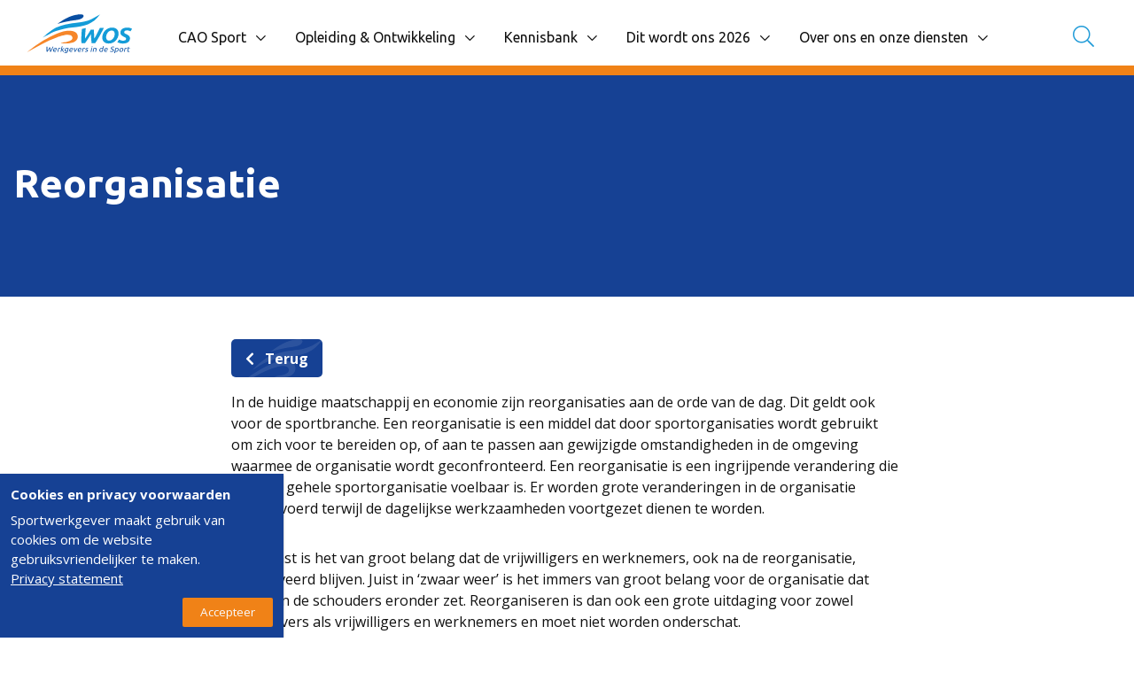

--- FILE ---
content_type: text/html; charset=UTF-8
request_url: https://www.sportwerkgever.nl/kennisbank/hr-van-a-tot-z/reorganisatie/
body_size: 13075
content:
<!DOCTYPE html>
<html lang="nl-NL">

    <head>
        <meta charset="utf-8">
        <meta name="viewport" content="width=device-width, initial-scale=1, shrink-to-fit=no">
        <link rel="manifest" href="https://www.sportwerkgever.nl/manifest.json">
        <meta name="theme-color" content="#007bff" />
        <link rel="profile" href="http://gmpg.org/xfn/11"> <meta name='robots' content='index, follow, max-image-preview:large, max-snippet:-1, max-video-preview:-1' />
	<style>img:is([sizes="auto" i], [sizes^="auto," i]) { contain-intrinsic-size: 3000px 1500px }</style>
	
<!-- Google Tag Manager for WordPress by gtm4wp.com -->
<script data-cfasync="false" data-pagespeed-no-defer>
	var gtm4wp_datalayer_name = "dataLayer";
	var dataLayer = dataLayer || [];
</script>
<!-- End Google Tag Manager for WordPress by gtm4wp.com -->
	<!-- This site is optimized with the Yoast SEO plugin v24.9 - https://yoast.com/wordpress/plugins/seo/ -->
	<title>Reorganisatie - Sportwerkgever</title>
	<link rel="canonical" href="https://www.sportwerkgever.nl/kennisbank/hr-van-a-tot-z/reorganisatie/" />
	<meta property="og:locale" content="nl_NL" />
	<meta property="og:type" content="article" />
	<meta property="og:title" content="Reorganisatie - Sportwerkgever" />
	<meta property="og:description" content="In de huidige maatschappij en economie zijn reorganisaties aan de orde van de dag. Dit geldt ook voor de sportbranche. Een reorganisatie is een middel dat door sportorganisaties wordt gebruikt om zich voor te bereiden op, of aan te passen aan gewijzigde omstandigheden in de omgeving waarmee de organisatie wordt geconfronteerd. Een reorganisatie is een [&hellip;]" />
	<meta property="og:url" content="https://www.sportwerkgever.nl/kennisbank/hr-van-a-tot-z/reorganisatie/" />
	<meta property="og:site_name" content="Sportwerkgever" />
	<meta property="article:modified_time" content="2022-11-10T12:28:41+00:00" />
	<meta name="twitter:card" content="summary_large_image" />
	<meta name="twitter:label1" content="Geschatte leestijd" />
	<meta name="twitter:data1" content="2 minuten" />
	<script type="application/ld+json" class="yoast-schema-graph">{"@context":"https://schema.org","@graph":[{"@type":"WebPage","@id":"https://www.sportwerkgever.nl/kennisbank/hr-van-a-tot-z/reorganisatie/","url":"https://www.sportwerkgever.nl/kennisbank/hr-van-a-tot-z/reorganisatie/","name":"Reorganisatie - Sportwerkgever","isPartOf":{"@id":"https://www.sportwerkgever.nl/#website"},"datePublished":"2019-07-30T12:35:18+00:00","dateModified":"2022-11-10T12:28:41+00:00","breadcrumb":{"@id":"https://www.sportwerkgever.nl/kennisbank/hr-van-a-tot-z/reorganisatie/#breadcrumb"},"inLanguage":"nl-NL","potentialAction":[{"@type":"ReadAction","target":["https://www.sportwerkgever.nl/kennisbank/hr-van-a-tot-z/reorganisatie/"]}]},{"@type":"BreadcrumbList","@id":"https://www.sportwerkgever.nl/kennisbank/hr-van-a-tot-z/reorganisatie/#breadcrumb","itemListElement":[{"@type":"ListItem","position":1,"name":"Home","item":"https://www.sportwerkgever.nl/"},{"@type":"ListItem","position":2,"name":"Reorganisatie"}]},{"@type":"WebSite","@id":"https://www.sportwerkgever.nl/#website","url":"https://www.sportwerkgever.nl/","name":"Sportwerkgever","description":"Werkgevers in de sport","potentialAction":[{"@type":"SearchAction","target":{"@type":"EntryPoint","urlTemplate":"https://www.sportwerkgever.nl/?s={search_term_string}"},"query-input":{"@type":"PropertyValueSpecification","valueRequired":true,"valueName":"search_term_string"}}],"inLanguage":"nl-NL"}]}</script>
	<!-- / Yoast SEO plugin. -->


<link rel="alternate" type="application/rss+xml" title="Sportwerkgever &raquo; Feed" href="https://www.sportwerkgever.nl/feed/">
<link rel="alternate" type="text/calendar" title="Sportwerkgever &raquo; iCal Feed" href="https://www.sportwerkgever.nl/agenda/?ical=1" />
		<!-- This site uses the Google Analytics by MonsterInsights plugin v8.28.0 - Using Analytics tracking - https://www.monsterinsights.com/ -->
							<script src="//www.googletagmanager.com/gtag/js?id=G-0MQ56TFKTR"  data-cfasync="false" data-wpfc-render="false" type="text/javascript" async></script>
			<script data-cfasync="false" data-wpfc-render="false" type="text/javascript">
				var mi_version = '8.28.0';
				var mi_track_user = true;
				var mi_no_track_reason = '';
								var MonsterInsightsDefaultLocations = {"page_location":"https:\/\/www.sportwerkgever.nl\/kennisbank\/hr-van-a-tot-z\/reorganisatie\/"};
				if ( typeof MonsterInsightsPrivacyGuardFilter === 'function' ) {
					var MonsterInsightsLocations = (typeof MonsterInsightsExcludeQuery === 'object') ? MonsterInsightsPrivacyGuardFilter( MonsterInsightsExcludeQuery ) : MonsterInsightsPrivacyGuardFilter( MonsterInsightsDefaultLocations );
				} else {
					var MonsterInsightsLocations = (typeof MonsterInsightsExcludeQuery === 'object') ? MonsterInsightsExcludeQuery : MonsterInsightsDefaultLocations;
				}

								var disableStrs = [
										'ga-disable-G-0MQ56TFKTR',
									];

				/* Function to detect opted out users */
				function __gtagTrackerIsOptedOut() {
					for (var index = 0; index < disableStrs.length; index++) {
						if (document.cookie.indexOf(disableStrs[index] + '=true') > -1) {
							return true;
						}
					}

					return false;
				}

				/* Disable tracking if the opt-out cookie exists. */
				if (__gtagTrackerIsOptedOut()) {
					for (var index = 0; index < disableStrs.length; index++) {
						window[disableStrs[index]] = true;
					}
				}

				/* Opt-out function */
				function __gtagTrackerOptout() {
					for (var index = 0; index < disableStrs.length; index++) {
						document.cookie = disableStrs[index] + '=true; expires=Thu, 31 Dec 2099 23:59:59 UTC; path=/';
						window[disableStrs[index]] = true;
					}
				}

				if ('undefined' === typeof gaOptout) {
					function gaOptout() {
						__gtagTrackerOptout();
					}
				}
								window.dataLayer = window.dataLayer || [];

				window.MonsterInsightsDualTracker = {
					helpers: {},
					trackers: {},
				};
				if (mi_track_user) {
					function __gtagDataLayer() {
						dataLayer.push(arguments);
					}

					function __gtagTracker(type, name, parameters) {
						if (!parameters) {
							parameters = {};
						}

						if (parameters.send_to) {
							__gtagDataLayer.apply(null, arguments);
							return;
						}

						if (type === 'event') {
														parameters.send_to = monsterinsights_frontend.v4_id;
							var hookName = name;
							if (typeof parameters['event_category'] !== 'undefined') {
								hookName = parameters['event_category'] + ':' + name;
							}

							if (typeof MonsterInsightsDualTracker.trackers[hookName] !== 'undefined') {
								MonsterInsightsDualTracker.trackers[hookName](parameters);
							} else {
								__gtagDataLayer('event', name, parameters);
							}
							
						} else {
							__gtagDataLayer.apply(null, arguments);
						}
					}

					__gtagTracker('js', new Date());
					__gtagTracker('set', {
						'developer_id.dZGIzZG': true,
											});
					if ( MonsterInsightsLocations.page_location ) {
						__gtagTracker('set', MonsterInsightsLocations);
					}
										__gtagTracker('config', 'G-0MQ56TFKTR', {"forceSSL":"true","link_attribution":"true"} );
															window.gtag = __gtagTracker;										(function () {
						/* https://developers.google.com/analytics/devguides/collection/analyticsjs/ */
						/* ga and __gaTracker compatibility shim. */
						var noopfn = function () {
							return null;
						};
						var newtracker = function () {
							return new Tracker();
						};
						var Tracker = function () {
							return null;
						};
						var p = Tracker.prototype;
						p.get = noopfn;
						p.set = noopfn;
						p.send = function () {
							var args = Array.prototype.slice.call(arguments);
							args.unshift('send');
							__gaTracker.apply(null, args);
						};
						var __gaTracker = function () {
							var len = arguments.length;
							if (len === 0) {
								return;
							}
							var f = arguments[len - 1];
							if (typeof f !== 'object' || f === null || typeof f.hitCallback !== 'function') {
								if ('send' === arguments[0]) {
									var hitConverted, hitObject = false, action;
									if ('event' === arguments[1]) {
										if ('undefined' !== typeof arguments[3]) {
											hitObject = {
												'eventAction': arguments[3],
												'eventCategory': arguments[2],
												'eventLabel': arguments[4],
												'value': arguments[5] ? arguments[5] : 1,
											}
										}
									}
									if ('pageview' === arguments[1]) {
										if ('undefined' !== typeof arguments[2]) {
											hitObject = {
												'eventAction': 'page_view',
												'page_path': arguments[2],
											}
										}
									}
									if (typeof arguments[2] === 'object') {
										hitObject = arguments[2];
									}
									if (typeof arguments[5] === 'object') {
										Object.assign(hitObject, arguments[5]);
									}
									if ('undefined' !== typeof arguments[1].hitType) {
										hitObject = arguments[1];
										if ('pageview' === hitObject.hitType) {
											hitObject.eventAction = 'page_view';
										}
									}
									if (hitObject) {
										action = 'timing' === arguments[1].hitType ? 'timing_complete' : hitObject.eventAction;
										hitConverted = mapArgs(hitObject);
										__gtagTracker('event', action, hitConverted);
									}
								}
								return;
							}

							function mapArgs(args) {
								var arg, hit = {};
								var gaMap = {
									'eventCategory': 'event_category',
									'eventAction': 'event_action',
									'eventLabel': 'event_label',
									'eventValue': 'event_value',
									'nonInteraction': 'non_interaction',
									'timingCategory': 'event_category',
									'timingVar': 'name',
									'timingValue': 'value',
									'timingLabel': 'event_label',
									'page': 'page_path',
									'location': 'page_location',
									'title': 'page_title',
									'referrer' : 'page_referrer',
								};
								for (arg in args) {
																		if (!(!args.hasOwnProperty(arg) || !gaMap.hasOwnProperty(arg))) {
										hit[gaMap[arg]] = args[arg];
									} else {
										hit[arg] = args[arg];
									}
								}
								return hit;
							}

							try {
								f.hitCallback();
							} catch (ex) {
							}
						};
						__gaTracker.create = newtracker;
						__gaTracker.getByName = newtracker;
						__gaTracker.getAll = function () {
							return [];
						};
						__gaTracker.remove = noopfn;
						__gaTracker.loaded = true;
						window['__gaTracker'] = __gaTracker;
					})();
									} else {
										console.log("");
					(function () {
						function __gtagTracker() {
							return null;
						}

						window['__gtagTracker'] = __gtagTracker;
						window['gtag'] = __gtagTracker;
					})();
									}
			</script>
				<!-- / Google Analytics by MonsterInsights -->
		<link rel='stylesheet' id='wp-block-library-css' href='https://www.sportwerkgever.nl/wp-includes/css/dist/block-library/style.min.css' type='text/css' media='all' />
<style id='classic-theme-styles-inline-css' type='text/css'>
/*! This file is auto-generated */
.wp-block-button__link{color:#fff;background-color:#32373c;border-radius:9999px;box-shadow:none;text-decoration:none;padding:calc(.667em + 2px) calc(1.333em + 2px);font-size:1.125em}.wp-block-file__button{background:#32373c;color:#fff;text-decoration:none}
</style>
<link rel='stylesheet' id='fontawesome-5-css' href='https://www.sportwerkgever.nl/wp-content/plugins/yard-blocks/resources/fontawesome/css/fontawesome-all.min.css?ver=5.0' type='text/css' media='all' />
<link rel='stylesheet' id='yard-blocks-core-css-css' href='https://www.sportwerkgever.nl/wp-content/plugins/yard-blocks/build/yard-blocks-core.css' type='text/css' media='all' />
<style id='global-styles-inline-css' type='text/css'>
:root{--wp--preset--aspect-ratio--square: 1;--wp--preset--aspect-ratio--4-3: 4/3;--wp--preset--aspect-ratio--3-4: 3/4;--wp--preset--aspect-ratio--3-2: 3/2;--wp--preset--aspect-ratio--2-3: 2/3;--wp--preset--aspect-ratio--16-9: 16/9;--wp--preset--aspect-ratio--9-16: 9/16;--wp--preset--color--black: #000;--wp--preset--color--cyan-bluish-gray: #abb8c3;--wp--preset--color--white: #fff;--wp--preset--color--pale-pink: #f78da7;--wp--preset--color--vivid-red: #cf2e2e;--wp--preset--color--luminous-vivid-orange: #ff6900;--wp--preset--color--luminous-vivid-amber: #fcb900;--wp--preset--color--light-green-cyan: #7bdcb5;--wp--preset--color--vivid-green-cyan: #00d084;--wp--preset--color--pale-cyan-blue: #8ed1fc;--wp--preset--color--vivid-cyan-blue: #0693e3;--wp--preset--color--vivid-purple: #9b51e0;--wp--preset--color--primary: #164194;--wp--preset--color--secondary: #f08217;--wp--preset--color--tertiary: #209bd8;--wp--preset--color--quaternary: #FAFAFA;--wp--preset--gradient--vivid-cyan-blue-to-vivid-purple: linear-gradient(135deg,rgba(6,147,227,1) 0%,rgb(155,81,224) 100%);--wp--preset--gradient--light-green-cyan-to-vivid-green-cyan: linear-gradient(135deg,rgb(122,220,180) 0%,rgb(0,208,130) 100%);--wp--preset--gradient--luminous-vivid-amber-to-luminous-vivid-orange: linear-gradient(135deg,rgba(252,185,0,1) 0%,rgba(255,105,0,1) 100%);--wp--preset--gradient--luminous-vivid-orange-to-vivid-red: linear-gradient(135deg,rgba(255,105,0,1) 0%,rgb(207,46,46) 100%);--wp--preset--gradient--very-light-gray-to-cyan-bluish-gray: linear-gradient(135deg,rgb(238,238,238) 0%,rgb(169,184,195) 100%);--wp--preset--gradient--cool-to-warm-spectrum: linear-gradient(135deg,rgb(74,234,220) 0%,rgb(151,120,209) 20%,rgb(207,42,186) 40%,rgb(238,44,130) 60%,rgb(251,105,98) 80%,rgb(254,248,76) 100%);--wp--preset--gradient--blush-light-purple: linear-gradient(135deg,rgb(255,206,236) 0%,rgb(152,150,240) 100%);--wp--preset--gradient--blush-bordeaux: linear-gradient(135deg,rgb(254,205,165) 0%,rgb(254,45,45) 50%,rgb(107,0,62) 100%);--wp--preset--gradient--luminous-dusk: linear-gradient(135deg,rgb(255,203,112) 0%,rgb(199,81,192) 50%,rgb(65,88,208) 100%);--wp--preset--gradient--pale-ocean: linear-gradient(135deg,rgb(255,245,203) 0%,rgb(182,227,212) 50%,rgb(51,167,181) 100%);--wp--preset--gradient--electric-grass: linear-gradient(135deg,rgb(202,248,128) 0%,rgb(113,206,126) 100%);--wp--preset--gradient--midnight: linear-gradient(135deg,rgb(2,3,129) 0%,rgb(40,116,252) 100%);--wp--preset--font-size--small: 13px;--wp--preset--font-size--medium: 20px;--wp--preset--font-size--large: 36px;--wp--preset--font-size--x-large: 42px;--wp--preset--spacing--20: 0.44rem;--wp--preset--spacing--30: 0.67rem;--wp--preset--spacing--40: 1rem;--wp--preset--spacing--50: 1.5rem;--wp--preset--spacing--60: 2.25rem;--wp--preset--spacing--70: 3.38rem;--wp--preset--spacing--80: 5.06rem;--wp--preset--shadow--natural: 6px 6px 9px rgba(0, 0, 0, 0.2);--wp--preset--shadow--deep: 12px 12px 50px rgba(0, 0, 0, 0.4);--wp--preset--shadow--sharp: 6px 6px 0px rgba(0, 0, 0, 0.2);--wp--preset--shadow--outlined: 6px 6px 0px -3px rgba(255, 255, 255, 1), 6px 6px rgba(0, 0, 0, 1);--wp--preset--shadow--crisp: 6px 6px 0px rgba(0, 0, 0, 1);}:where(.is-layout-flex){gap: 0.5em;}:where(.is-layout-grid){gap: 0.5em;}body .is-layout-flex{display: flex;}.is-layout-flex{flex-wrap: wrap;align-items: center;}.is-layout-flex > :is(*, div){margin: 0;}body .is-layout-grid{display: grid;}.is-layout-grid > :is(*, div){margin: 0;}:where(.wp-block-columns.is-layout-flex){gap: 2em;}:where(.wp-block-columns.is-layout-grid){gap: 2em;}:where(.wp-block-post-template.is-layout-flex){gap: 1.25em;}:where(.wp-block-post-template.is-layout-grid){gap: 1.25em;}.has-black-color{color: var(--wp--preset--color--black) !important;}.has-cyan-bluish-gray-color{color: var(--wp--preset--color--cyan-bluish-gray) !important;}.has-white-color{color: var(--wp--preset--color--white) !important;}.has-pale-pink-color{color: var(--wp--preset--color--pale-pink) !important;}.has-vivid-red-color{color: var(--wp--preset--color--vivid-red) !important;}.has-luminous-vivid-orange-color{color: var(--wp--preset--color--luminous-vivid-orange) !important;}.has-luminous-vivid-amber-color{color: var(--wp--preset--color--luminous-vivid-amber) !important;}.has-light-green-cyan-color{color: var(--wp--preset--color--light-green-cyan) !important;}.has-vivid-green-cyan-color{color: var(--wp--preset--color--vivid-green-cyan) !important;}.has-pale-cyan-blue-color{color: var(--wp--preset--color--pale-cyan-blue) !important;}.has-vivid-cyan-blue-color{color: var(--wp--preset--color--vivid-cyan-blue) !important;}.has-vivid-purple-color{color: var(--wp--preset--color--vivid-purple) !important;}.has-black-background-color{background-color: var(--wp--preset--color--black) !important;}.has-cyan-bluish-gray-background-color{background-color: var(--wp--preset--color--cyan-bluish-gray) !important;}.has-white-background-color{background-color: var(--wp--preset--color--white) !important;}.has-pale-pink-background-color{background-color: var(--wp--preset--color--pale-pink) !important;}.has-vivid-red-background-color{background-color: var(--wp--preset--color--vivid-red) !important;}.has-luminous-vivid-orange-background-color{background-color: var(--wp--preset--color--luminous-vivid-orange) !important;}.has-luminous-vivid-amber-background-color{background-color: var(--wp--preset--color--luminous-vivid-amber) !important;}.has-light-green-cyan-background-color{background-color: var(--wp--preset--color--light-green-cyan) !important;}.has-vivid-green-cyan-background-color{background-color: var(--wp--preset--color--vivid-green-cyan) !important;}.has-pale-cyan-blue-background-color{background-color: var(--wp--preset--color--pale-cyan-blue) !important;}.has-vivid-cyan-blue-background-color{background-color: var(--wp--preset--color--vivid-cyan-blue) !important;}.has-vivid-purple-background-color{background-color: var(--wp--preset--color--vivid-purple) !important;}.has-black-border-color{border-color: var(--wp--preset--color--black) !important;}.has-cyan-bluish-gray-border-color{border-color: var(--wp--preset--color--cyan-bluish-gray) !important;}.has-white-border-color{border-color: var(--wp--preset--color--white) !important;}.has-pale-pink-border-color{border-color: var(--wp--preset--color--pale-pink) !important;}.has-vivid-red-border-color{border-color: var(--wp--preset--color--vivid-red) !important;}.has-luminous-vivid-orange-border-color{border-color: var(--wp--preset--color--luminous-vivid-orange) !important;}.has-luminous-vivid-amber-border-color{border-color: var(--wp--preset--color--luminous-vivid-amber) !important;}.has-light-green-cyan-border-color{border-color: var(--wp--preset--color--light-green-cyan) !important;}.has-vivid-green-cyan-border-color{border-color: var(--wp--preset--color--vivid-green-cyan) !important;}.has-pale-cyan-blue-border-color{border-color: var(--wp--preset--color--pale-cyan-blue) !important;}.has-vivid-cyan-blue-border-color{border-color: var(--wp--preset--color--vivid-cyan-blue) !important;}.has-vivid-purple-border-color{border-color: var(--wp--preset--color--vivid-purple) !important;}.has-vivid-cyan-blue-to-vivid-purple-gradient-background{background: var(--wp--preset--gradient--vivid-cyan-blue-to-vivid-purple) !important;}.has-light-green-cyan-to-vivid-green-cyan-gradient-background{background: var(--wp--preset--gradient--light-green-cyan-to-vivid-green-cyan) !important;}.has-luminous-vivid-amber-to-luminous-vivid-orange-gradient-background{background: var(--wp--preset--gradient--luminous-vivid-amber-to-luminous-vivid-orange) !important;}.has-luminous-vivid-orange-to-vivid-red-gradient-background{background: var(--wp--preset--gradient--luminous-vivid-orange-to-vivid-red) !important;}.has-very-light-gray-to-cyan-bluish-gray-gradient-background{background: var(--wp--preset--gradient--very-light-gray-to-cyan-bluish-gray) !important;}.has-cool-to-warm-spectrum-gradient-background{background: var(--wp--preset--gradient--cool-to-warm-spectrum) !important;}.has-blush-light-purple-gradient-background{background: var(--wp--preset--gradient--blush-light-purple) !important;}.has-blush-bordeaux-gradient-background{background: var(--wp--preset--gradient--blush-bordeaux) !important;}.has-luminous-dusk-gradient-background{background: var(--wp--preset--gradient--luminous-dusk) !important;}.has-pale-ocean-gradient-background{background: var(--wp--preset--gradient--pale-ocean) !important;}.has-electric-grass-gradient-background{background: var(--wp--preset--gradient--electric-grass) !important;}.has-midnight-gradient-background{background: var(--wp--preset--gradient--midnight) !important;}.has-small-font-size{font-size: var(--wp--preset--font-size--small) !important;}.has-medium-font-size{font-size: var(--wp--preset--font-size--medium) !important;}.has-large-font-size{font-size: var(--wp--preset--font-size--large) !important;}.has-x-large-font-size{font-size: var(--wp--preset--font-size--x-large) !important;}
:where(.wp-block-post-template.is-layout-flex){gap: 1.25em;}:where(.wp-block-post-template.is-layout-grid){gap: 1.25em;}
:where(.wp-block-columns.is-layout-flex){gap: 2em;}:where(.wp-block-columns.is-layout-grid){gap: 2em;}
:root :where(.wp-block-pullquote){font-size: 1.5em;line-height: 1.6;}
</style>
<link rel='stylesheet' id='ys_css-css' href='https://www.sportwerkgever.nl/wp-content/themes/theme-fusion/assets/dist/css/app.css' type='text/css' media='all' />
<script type="text/javascript" src="https://www.sportwerkgever.nl/wp-content/plugins/google-analytics-for-wordpress/assets/js/frontend-gtag.min.js?ver=8.28.0" id="monsterinsights-frontend-script-js"></script>
<script data-cfasync="false" data-wpfc-render="false" type="text/javascript" id='monsterinsights-frontend-script-js-extra'>/* <![CDATA[ */
var monsterinsights_frontend = {"js_events_tracking":"true","download_extensions":"doc,pdf,ppt,zip,xls,docx,pptx,xlsx","inbound_paths":"[{\"path\":\"\\\/go\\\/\",\"label\":\"affiliate\"},{\"path\":\"\\\/recommend\\\/\",\"label\":\"affiliate\"}]","home_url":"https:\/\/www.sportwerkgever.nl","hash_tracking":"false","v4_id":"G-0MQ56TFKTR"};/* ]]> */
</script>
<script type="text/javascript">
(function(url){
	if(/(?:Chrome\/26\.0\.1410\.63 Safari\/537\.31|WordfenceTestMonBot)/.test(navigator.userAgent)){ return; }
	var addEvent = function(evt, handler) {
		if (window.addEventListener) {
			document.addEventListener(evt, handler, false);
		} else if (window.attachEvent) {
			document.attachEvent('on' + evt, handler);
		}
	};
	var removeEvent = function(evt, handler) {
		if (window.removeEventListener) {
			document.removeEventListener(evt, handler, false);
		} else if (window.detachEvent) {
			document.detachEvent('on' + evt, handler);
		}
	};
	var evts = 'contextmenu dblclick drag dragend dragenter dragleave dragover dragstart drop keydown keypress keyup mousedown mousemove mouseout mouseover mouseup mousewheel scroll'.split(' ');
	var logHuman = function() {
		if (window.wfLogHumanRan) { return; }
		window.wfLogHumanRan = true;
		var wfscr = document.createElement('script');
		wfscr.type = 'text/javascript';
		wfscr.async = true;
		wfscr.src = url + '&r=' + Math.random();
		(document.getElementsByTagName('head')[0]||document.getElementsByTagName('body')[0]).appendChild(wfscr);
		for (var i = 0; i < evts.length; i++) {
			removeEvent(evts[i], logHuman);
		}
	};
	for (var i = 0; i < evts.length; i++) {
		addEvent(evts[i], logHuman);
	}
})('//www.sportwerkgever.nl/?wordfence_lh=1&hid=330409BF61EA256629C453AA5FADEFB2');
</script><meta name="tec-api-version" content="v1"><meta name="tec-api-origin" content="https://www.sportwerkgever.nl"><link rel="alternate" href="https://www.sportwerkgever.nl/wp-json/tribe/events/v1/" />
<!-- Google Tag Manager for WordPress by gtm4wp.com -->
<!-- GTM Container placement set to footer -->
<script data-cfasync="false" data-pagespeed-no-defer>
	var dataLayer_content = {"pagePostType":"yard-knowledgebase","pagePostType2":"single-yard-knowledgebase","pagePostAuthor":"Ankie Winkelman"};
	dataLayer.push( dataLayer_content );
</script>
<script data-cfasync="false" data-pagespeed-no-defer>
(function(w,d,s,l,i){w[l]=w[l]||[];w[l].push({'gtm.start':
new Date().getTime(),event:'gtm.js'});var f=d.getElementsByTagName(s)[0],
j=d.createElement(s),dl=l!='dataLayer'?'&l='+l:'';j.async=true;j.src=
'//www.googletagmanager.com/gtm.js?id='+i+dl;f.parentNode.insertBefore(j,f);
})(window,document,'script','dataLayer','GTM-TM7DNZ3');
</script>
<!-- End Google Tag Manager for WordPress by gtm4wp.com -->        <script>
          /**
           * Show preText like 'Gekozen filters' only when the filters are selected
           * If the FWP.facets( object ) contains filters that are not empty show the preText
           */
          (function ($) {
            $(document).on('facetwp-loaded', function () {
              var preTextEl = $('.facetwp-selections__pretext')

              if (FWP.loaded && FWP.facets) {
                var showFacetFilterText = false

                $.each(FWP.facets, function (i, facet) {
                  if (facet.length > 0) {
                    showFacetFilterText = true
                  }
                })

                showFacetFilterText ? preTextEl.addClass('d-flex') : preTextEl.removeClass('d-flex')
              }
            })
          })(jQuery)
        </script>
        <link rel="icon" href="https://www.sportwerkgever.nl/wp-content/uploads/2019/07/cropped-icon-512x512-transparent-32x32.png" sizes="32x32" />
<link rel="icon" href="https://www.sportwerkgever.nl/wp-content/uploads/2019/07/cropped-icon-512x512-transparent-192x192.png" sizes="192x192" />
<link rel="apple-touch-icon" href="https://www.sportwerkgever.nl/wp-content/uploads/2019/07/cropped-icon-512x512-transparent-180x180.png" />
<meta name="msapplication-TileImage" content="https://www.sportwerkgever.nl/wp-content/uploads/2019/07/cropped-icon-512x512-transparent-270x270.png" />

    </head>

    <body class="wp-singular yard-knowledgebase-template-default single single-yard-knowledgebase postid-1547 wp-theme-theme-fusion tribe-no-js yard-blocks-frontend yard-knowledgebase page-reorganisatie">
        <a class="sr-only" href="#main">Spring naar content</a>
                <div id="page">
            
            <div class="navbar navbar-default fixed-top | ">
                <div class="container">
                    <header id="masthead" class="site-header | align-items-center">
                        <div class="site-branding | d-flex flex-column">
     <a href="https://www.sportwerkgever.nl" alt="Sportwerkgever logo">
         <img src="https://www.sportwerkgever.nl/wp-content/themes/theme-fusion/assets/img/logo.svg" />
     </a>

      </div>                        <nav id="site-navigation" class="main-navigation d-none d-xl-flex">
                            <div class="menu-primary-container"><ul id="menu-hoofdmenu" class="nav navbar-nav"><li id="menu-item-15004" class="menu-item menu-item-type-post_type menu-item-object-page menu-item-has-children menu-item-15004 nav-item"><a href="https://www.sportwerkgever.nl/cao-sport/cao-sport/" class="nav-link">CAO Sport</a>
<ul class="sub-menu">
	<li id="menu-item-1149" class="menu-item menu-item-type-post_type menu-item-object-page menu-item-1149 nav-item"><a href="https://www.sportwerkgever.nl/cao-sport/cao-sport/" class="nav-link">CAO Sport</a></li>
	<li id="menu-item-24501" class="menu-item menu-item-type-post_type menu-item-object-page menu-item-24501 nav-item"><a href="https://www.sportwerkgever.nl/cao-sport/salarisschalen-cao-sport/" class="nav-link">Salarisschalen &amp; Functieniveaumatrix</a></li>
	<li id="menu-item-1150" class="menu-item menu-item-type-post_type menu-item-object-page menu-item-1150 nav-item"><a href="https://www.sportwerkgever.nl/cao-sport/cao-app/" class="nav-link">Cao-app</a></li>
	<li id="menu-item-25365" class="menu-item menu-item-type-post_type menu-item-object-page menu-item-25365 nav-item"><a href="https://www.sportwerkgever.nl/cao-sport/updates-cao-sport-2026/" class="nav-link">Updates CAO Sport 2026+</a></li>
	<li id="menu-item-1151" class="menu-item menu-item-type-post_type menu-item-object-page menu-item-1151 nav-item"><a href="https://www.sportwerkgever.nl/cao-sport/arbeidsmarktfonds-samen-presteren/" class="nav-link">Arbeidsmarktfonds Samen Presteren</a></li>
	<li id="menu-item-26133" class="menu-item menu-item-type-post_type menu-item-object-page menu-item-26133 nav-item"><a href="https://www.sportwerkgever.nl/kennisbank/modelovereenkomsten-contracten/" class="nav-link">Modelovereenkomsten &amp; -contracten</a></li>
	<li id="menu-item-829" class="menu-item menu-item-type-post_type menu-item-object-page menu-item-829 nav-item"><a href="https://www.sportwerkgever.nl/cao-sport/faq/" class="nav-link">FAQ</a></li>
</ul>
</li>
<li id="menu-item-24735" class="menu-item menu-item-type-post_type menu-item-object-page menu-item-has-children menu-item-24735 nav-item"><a href="https://www.sportwerkgever.nl/opleiding-ontwikkeling/" class="nav-link">Opleiding &amp; Ontwikkeling</a>
<ul class="sub-menu">
	<li id="menu-item-24738" class="menu-item menu-item-type-post_type menu-item-object-page menu-item-24738 nav-item"><a href="https://www.sportwerkgever.nl/opleiding-ontwikkeling/" class="nav-link">Opleiding &amp; Ontwikkeling</a></li>
	<li id="menu-item-25536" class="menu-item menu-item-type-post_type menu-item-object-page menu-item-25536 nav-item"><a href="https://www.sportwerkgever.nl/themas/mobiliteit/introductiemodule-welkom-in-de-sport/" class="nav-link">Introductiemodule Welkom in de Sport</a></li>
	<li id="menu-item-25548" class="menu-item menu-item-type-post_type menu-item-object-page menu-item-25548 nav-item"><a href="https://www.sportwerkgever.nl/themas/mobiliteit/sport-van-morgen/" class="nav-link">Sport van Morgen</a></li>
	<li id="menu-item-26565" class="menu-item menu-item-type-post_type menu-item-object-page menu-item-26565 nav-item"><a href="https://www.sportwerkgever.nl/themas/mobiliteit/first-time-leaders/" class="nav-link">First Time Leaders</a></li>
	<li id="menu-item-10489" class="menu-item menu-item-type-post_type menu-item-object-page menu-item-10489 nav-item"><a href="https://www.sportwerkgever.nl/themas/mobiliteit/strategisch-en-wendbaar-leiderschap/" class="nav-link">Strategisch en Wendbaar Leiderschap in de Sport</a></li>
	<li id="menu-item-25626" class="menu-item menu-item-type-post_type menu-item-object-page menu-item-25626 nav-item"><a href="https://www.sportwerkgever.nl/themas/mobiliteit/governance-in-de-sport/" class="nav-link">Governance in de Sport</a></li>
</ul>
</li>
<li id="menu-item-14971" class="menu-item menu-item-type-post_type menu-item-object-page menu-item-has-children menu-item-14971 nav-item"><a href="https://www.sportwerkgever.nl/kennisbank/hr-van-a-tot-z/" class="nav-link">Kennisbank</a>
<ul class="sub-menu">
	<li id="menu-item-1222" class="menu-item menu-item-type-post_type menu-item-object-page menu-item-1222 nav-item"><a href="https://www.sportwerkgever.nl/kennisbank/hr-van-a-tot-z/" class="nav-link">Kennisbank HR van A tot Z</a></li>
	<li id="menu-item-828" class="menu-item menu-item-type-post_type menu-item-object-page menu-item-828 nav-item"><a href="https://www.sportwerkgever.nl/themas/goed-werkgeverschap/" class="nav-link">HR-ondersteuning en tools</a></li>
	<li id="menu-item-523" class="menu-item menu-item-type-post_type menu-item-object-page menu-item-523 nav-item"><a href="https://www.sportwerkgever.nl/themas/" class="nav-link">Thema’s</a></li>
	<li id="menu-item-30198" class="menu-item menu-item-type-post_type menu-item-object-page menu-item-30198 nav-item"><a href="https://www.sportwerkgever.nl/themas/podcasts/" class="nav-link">Podcasts</a></li>
	<li id="menu-item-27966" class="menu-item menu-item-type-post_type menu-item-object-page menu-item-27966 nav-item"><a href="https://www.sportwerkgever.nl/themas/wetgeving-vbar-schijnzelfstandigheid/" class="nav-link">Wetgeving VBAR (schijnzelfstandigheid)</a></li>
	<li id="menu-item-27516" class="menu-item menu-item-type-post_type menu-item-object-page menu-item-27516 nav-item"><a href="https://www.sportwerkgever.nl/themas/het-nieuwe-pensioenstelsel/" class="nav-link">Het nieuwe pensioenstelsel</a></li>
	<li id="menu-item-24894" class="menu-item menu-item-type-custom menu-item-object-custom menu-item-24894 nav-item"><a href="https://www.sportwerkgever.nl/kennisbank/modelovereenkomsten-contracten/" class="nav-link">Modelovereenkomsten</a></li>
	<li id="menu-item-29619" class="menu-item menu-item-type-post_type menu-item-object-page menu-item-29619 nav-item"><a href="https://www.sportwerkgever.nl/collectief-voordeel/" class="nav-link">Mantelovereenkomst</a></li>
	<li id="menu-item-1217" class="menu-item menu-item-type-post_type menu-item-object-page menu-item-1217 nav-item"><a href="https://www.sportwerkgever.nl/kennisbank/fnm/" class="nav-link">Functieniveaumatrix</a></li>
	<li id="menu-item-26808" class="menu-item menu-item-type-post_type menu-item-object-page menu-item-26808 nav-item"><a href="https://www.sportwerkgever.nl/vitaalleiderschap/" class="nav-link">Vitaal Leiderschap</a></li>
	<li id="menu-item-26100" class="menu-item menu-item-type-post_type menu-item-object-page menu-item-26100 nav-item"><a href="https://www.sportwerkgever.nl/themas/kennisknooppunt/" class="nav-link">Visie op Duurzame Inzetbaarheid</a></li>
	<li id="menu-item-23916" class="menu-item menu-item-type-post_type menu-item-object-page menu-item-23916 nav-item"><a href="https://www.sportwerkgever.nl/ondernemerschap-in-de-sport/" class="nav-link">Ondernemerschap in de Sport</a></li>
</ul>
</li>
<li id="menu-item-26091" class="menu-item menu-item-type-post_type menu-item-object-page menu-item-has-children menu-item-26091 nav-item"><a href="https://www.sportwerkgever.nl/themas/2025-2/" class="nav-link">Dit wordt ons 2026</a>
<ul class="sub-menu">
	<li id="menu-item-26097" class="menu-item menu-item-type-post_type menu-item-object-page menu-item-26097 nav-item"><a href="https://www.sportwerkgever.nl/themas/arbeidsvoorwaardenontwikkeling/" class="nav-link">Arbeidsvoorwaardenontwikkeling: implementatie CAO Sport 2026-2027</a></li>
	<li id="menu-item-26094" class="menu-item menu-item-type-post_type menu-item-object-page menu-item-26094 nav-item"><a href="https://www.sportwerkgever.nl/themas/kennisknooppunt/" class="nav-link">Kennisknooppunt en versterken sector: Visie op Duurzame Inzetbaarheid</a></li>
	<li id="menu-item-26088" class="menu-item menu-item-type-post_type menu-item-object-page menu-item-26088 nav-item"><a href="https://www.sportwerkgever.nl/themas/belangenbehartiging/" class="nav-link">Belangenbehartiging</a></li>
</ul>
</li>
<li id="menu-item-15019" class="menu-item menu-item-type-post_type menu-item-object-page menu-item-has-children menu-item-15019 nav-item"><a href="https://www.sportwerkgever.nl/over-wos/" class="nav-link">Over ons en onze diensten</a>
<ul class="sub-menu">
	<li id="menu-item-522" class="menu-item menu-item-type-post_type menu-item-object-page menu-item-522 nav-item"><a href="https://www.sportwerkgever.nl/wat-kunnen-we-voor-je-doen/" class="nav-link">Wat kunnen we voor je doen?</a></li>
	<li id="menu-item-27375" class="menu-item menu-item-type-post_type menu-item-object-page menu-item-27375 nav-item"><a href="https://www.sportwerkgever.nl/voordelen-lidmaatschap/" class="nav-link">Lidmaatschap</a></li>
	<li id="menu-item-950" class="menu-item menu-item-type-post_type menu-item-object-page menu-item-950 nav-item"><a href="https://www.sportwerkgever.nl/over-wos/mensen/" class="nav-link">Team</a></li>
	<li id="menu-item-951" class="menu-item menu-item-type-post_type menu-item-object-page menu-item-951 nav-item"><a href="https://www.sportwerkgever.nl/over-wos/raadvantoezicht/" class="nav-link">Raad van Toezicht</a></li>
	<li id="menu-item-949" class="menu-item menu-item-type-post_type menu-item-object-page menu-item-949 nav-item"><a href="https://www.sportwerkgever.nl/over-wos/aangesloten-leden/" class="nav-link">WOS-leden</a></li>
	<li id="menu-item-11093" class="menu-item menu-item-type-post_type menu-item-object-page menu-item-11093 nav-item"><a href="https://www.sportwerkgever.nl/vacatures/" class="nav-link">Vacatures</a></li>
	<li id="menu-item-520" class="menu-news menu-item menu-item-type-post_type menu-item-object-page menu-item-520 nav-item"><a href="https://www.sportwerkgever.nl/nieuws/" class="nav-link">Nieuws</a></li>
	<li id="menu-item-519" class="menu-item menu-item-type-post_type menu-item-object-page menu-item-519 nav-item"><a href="https://www.sportwerkgever.nl/agenda/" class="nav-link">Agenda</a></li>
	<li id="menu-item-727" class="menu-item menu-item-type-post_type menu-item-object-page menu-item-727 nav-item"><a href="https://www.sportwerkgever.nl/over-wos/contact/" class="nav-link">Contact</a></li>
</ul>
</li>
</ul></div>                        </nav>
                        <!-- #site-navigation -->
                        <div class="searchbox-container | d-none d-xl-block">
    <div class="searchbox | ml-2">
        <form method="get" action="https://www.sportwerkgever.nl/">
            <input type="text" class="searchbox__input | form-control" name="s" placeholder="Typ om te zoeken..." aria-label="zoektekst"
                value="" />
            <button type="submit" class="searchbox__btn btn-link border-0" aria-label="Zoeken">
                <i class="fal fa-search"></i>
            </button>
        </form>
    </div>
</div>                        <a id="hamburger-mobile-menu" class="d-xs-flex d-xl-none mr-2" href="#mobile-menu">
                            <span></span>
                            <span></span>
                            <span></span>
                        </a>
                    </header>
                    <!-- #masthead -->
                </div>
                <!-- /container -->
            </div>

            <div class="page-content ">
<main id="main" class="page-main">
    <div class="calltoaction-container | d-flex | w-100 | container-fluid p-0">
  <div class="postion-relative | d-flex align-items-center justify-content-center | w-100 | bg-primary" style="background:url('')center/cover no-repeat; min-height: 250px">
    <div class="container">
        <div class="text-white">
            <h1>Reorganisatie</h1>
        </div>
    </div>
  </div>
</div>

<div class="container mb-5 bg-white">
    <div class="row">
        <article class="col-md-8 offset-md-2 p-3 p-md-5">
            <a href="javascript:history.back()" class="btn btn-primary | mb-3">
                <i class="fas fa-chevron-left"></i>
                <span class="pl-2">Terug</span>
            </a>
            <section>
                
<p>In de huidige maatschappij en economie zijn reorganisaties aan de orde van de dag. Dit geldt ook voor de sportbranche. Een reorganisatie is een middel dat door sportorganisaties wordt gebruikt om zich voor te bereiden op, of aan te passen aan gewijzigde omstandigheden in de omgeving waarmee de organisatie wordt geconfronteerd. Een reorganisatie is een ingrijpende verandering die door de gehele sportorganisatie voelbaar is. Er worden grote veranderingen in de organisatie doorgevoerd terwijl de dagelijkse werkzaamheden voortgezet dienen te worden. </p>



<p>Hiernaast is het van groot belang dat de vrijwilligers en werknemers, ook na de reorganisatie, gemotiveerd blijven. Juist in ‘zwaar weer’ is het immers van groot belang voor de organisatie dat iedereen de schouders eronder zet. Reorganiseren is dan ook een grote uitdaging voor zowel werkgevers als vrijwilligers en werknemers en moet niet worden onderschat. </p>



<p>De wijze waarop een reorganisatie wordt uitgevoerd is daarom voor een groot deel bepalend voor het succes van de reorganisatie. Een zorgvuldige voorbereiding en duidelijke communicatie met de werknemers en vrijwilligers zijn hierbij doorslaggevend.<br>   <strong><br>Redenen voor reorganisatie<br></strong>Reorganisaties zijn erop gericht iets te bereiken wat daarvoor nog niet of in onvoldoende mate aanwezig was. In de meeste gevallen wordt dit ingegeven door financiële redenen. Bij een reorganisatie is het vaak onvermijdelijk dat de organisatie inkrimpt. Met andere woorden: er gaat veelal ontslag van werknemers mee gepaard. Hier dienen echter wel goede bedrijfseconomische en bedrijfsorganisatorische redenen voor te zijn. In de praktijk is er bij reorganisaties vaak een overlap tussen de bedrijfseconomische en bedrijfsorganisatorische redenen. Het is echter van belang om als organisatie duidelijk te analyseren wat de reden/oorzaak is voor de reorganisatie. Enkel wanneer dit duidelijk is kan er immers een concreet doel en plan van aanpak worden vastgesteld. <br>   <br><strong>Aan de slag</strong><br>Wanneer een reorganisatie eenmaal wordt gestart is er vaak geen weg meer terug. Zorg dus dat je weet wat je kunt verwachten, welke (ontslag)route je wilt volgen en hoe je het beoogde resultaat wenst te bereiken. <br>   <br>De WOS heeft (samen met Brantjes Advocaten) een handleiding voor haar leden gemaakt waarin op hoofdlijnen een helder beeld wordt gegeven van de omvang en ‘spelregels’ van een reorganisatie. Indien je als lid van de WOS interesse heeft in deze handleiding, laat het ons weten. Wij komen graag langs om je te adviseren over reorganiseren en om de handleiding te overhandigen.</p>

            </section>
        </article>
    </div>
</div>

</main>

</div>

<footer class="page-footer | pt-3 pt-md-5">
    <div class="container">
        <div class="row mb-4">
            <div class="col-10 col-sm-6 col-lg-3 | mb-4 mb-md-0 | d-flex flex-column justify-content-between">
                <a href="https://www.sportwerkgever.nl" alt="Sportwerkgever logo">
                    <img src="https://www.sportwerkgever.nl/wp-content/themes/theme-fusion/assets/img/logo-white.svg" class="w-75" />
                </a>
                <div class="widget_text sidebar-footer-col-one widget_custom_html " id="custom_html-3"><div class="widget_text inner-wrapper"><div class="textwidget custom-html-widget"><ul class="footer-social">
	<li><a href="https://www.linkedin.com/groups/3163037" target="_blank"><i class="fab fa-linkedin"></i></a></li>
	<li><a href="https://twitter.com/Sportwerkgever" target="_blank"><i class="fab fa-twitter-square"></i></a></li>
</ul></div></div></div>            </div>
            <div class="col-12 col-sm-6 col-lg-2">
                <div class="sidebar-footer-col-two widget_text " id="text-2"><div class="inner-wrapper">			<div class="textwidget"><p><strong>Bezoekadres Utrecht</strong><br />
DeWeerelt van Sport<br />
Orteliuslaan 1041<br />
3528 BE Utrecht</p>
<p><strong>Bezoekadres Arnhem</strong><br />
1e verdieping Sport Business Center<br />
Papendallaan 60<br />
6816 VD ARNHEM</p>
<p>info@sportwerkgever.nl</p>
<p>026-4834450</p>
<p>&nbsp;</p>
</div>
		</div></div>            </div>
            <div class="col-12 col-sm-6 col-lg-2">
                <div class="sidebar-footer-col-three widget_nav_menu " id="nav_menu-2"><div class="inner-wrapper"><h3 class="widget-title">Handige informatie</h3><div class="menu-footer-menu-container"><ul id="menu-footer-menu" class="menu"><li id="menu-item-2712" class="menu-item menu-item-type-post_type menu-item-object-page menu-item-2712"><a href="https://www.sportwerkgever.nl/2697-2/">Algemene voorwaarden</a></li>
<li id="menu-item-1403" class="menu-item menu-item-type-post_type menu-item-object-page menu-item-1403"><a href="https://www.sportwerkgever.nl/disclaimer/">Disclaimer</a></li>
<li id="menu-item-1404" class="menu-item menu-item-type-post_type menu-item-object-page menu-item-1404"><a href="https://www.sportwerkgever.nl/privacy-statement/">Privacy statement</a></li>
</ul></div></div></div>            </div>
            <div class="col-12 col-sm-6 col-lg-2">
                <div class="sidebar-footer-col-four widget_nav_menu " id="nav_menu-4"><div class="inner-wrapper"><h3 class="widget-title">Links</h3><div class="menu-links-container"><ul id="menu-links" class="menu"><li id="menu-item-1657" class="menu-item menu-item-type-custom menu-item-object-custom menu-item-1657"><a href="http://werkenindesport.nl">Werken in de sport</a></li>
<li id="menu-item-29622" class="menu-item menu-item-type-custom menu-item-object-custom menu-item-29622"><a href="https://www.sportwerkgever.nl/wp-content/uploads/2024/02/Handleiding-Arbo-voor-de-sport-2024.pdf">Handleiding Arbo</a></li>
<li id="menu-item-29625" class="menu-item menu-item-type-custom menu-item-object-custom menu-item-29625"><a href="https://www.sportwerkgever.nl/wp-content/uploads/2024/05/WOS_Arbo_Checklist_2024-v2.pdf">HR checklist</a></li>
<li id="menu-item-29628" class="menu-item menu-item-type-custom menu-item-object-custom menu-item-29628"><a href="https://www.sportwerkgever.nl/wp-content/uploads/2025/10/Mantelovereenkomst-2025-WOS-partnerships.pdf">Mantelovereenkomst</a></li>
</ul></div></div></div>            </div>
            <div class="col-12 col-sm-6 col-lg-3">
                <div class="sidebar-footer-col-five widget_text " id="text-3"><div class="inner-wrapper"><h3 class="widget-title">Lees onze nieuwsbrief</h3>			<div class="textwidget"><p>Schrijf je vandaag nog in voor onze nieuwsbrief en blijf op de hoogte van het laatste nieuws, updates en evenementen.</p>
</div>
		</div></div><div class="widget_text sidebar-footer-col-five widget_custom_html " id="custom_html-2"><div class="widget_text inner-wrapper"><div class="textwidget custom-html-widget"><a href="/inschrijven-nieuwsbrief" class="btn btn-secondary">
	Meld mij aan
</a></div></div></div>            </div>
        </div>
        <div class="row">
            <div class="col text-left">
                <div class="sidebar-footer-col-bottom widget_text " id="text-4"><div class="inner-wrapper">			<div class="textwidget"><p>Sportwerkgever 2019</p>
</div>
		</div></div>            </div>
        </div>
    </div>
</footer>
</div>

<nav id="mobile-menu" class="d-xl-none drawerr--init">
    <div class="drawerr__search-form px-2 py-4">
        <form role="search" method="get" class="search-form form-inline" action=https://www.sportwerkgever.nl/>
            <input type="search" class="form-control w-75 mr-2" aria-label="zoektekst" placeholder="Zoeken " value="" name="s" />
            <button type="submit" class="btn btn-primary"><i class="fa fa-search" aria-hidden="true"></i><span class="sr-only">Zoeken</span>
            </button>
        </form>
    </div>
    <div class="drawerr-navigation-container"></div>
        <div class="menu-hoofdmenu-container"><ul id="menu-hoofdmenu-1" class="menu"><li class="menu-item menu-item-type-post_type menu-item-object-page menu-item-has-children menu-item-15004"><a href="https://www.sportwerkgever.nl/cao-sport/cao-sport/">CAO Sport</a>
<ul class="sub-menu">
	<li class="menu-item menu-item-type-post_type menu-item-object-page menu-item-1149"><a href="https://www.sportwerkgever.nl/cao-sport/cao-sport/">CAO Sport</a></li>
	<li class="menu-item menu-item-type-post_type menu-item-object-page menu-item-24501"><a href="https://www.sportwerkgever.nl/cao-sport/salarisschalen-cao-sport/">Salarisschalen &amp; Functieniveaumatrix</a></li>
	<li class="menu-item menu-item-type-post_type menu-item-object-page menu-item-1150"><a href="https://www.sportwerkgever.nl/cao-sport/cao-app/">Cao-app</a></li>
	<li class="menu-item menu-item-type-post_type menu-item-object-page menu-item-25365"><a href="https://www.sportwerkgever.nl/cao-sport/updates-cao-sport-2026/">Updates CAO Sport 2026+</a></li>
	<li class="menu-item menu-item-type-post_type menu-item-object-page menu-item-1151"><a href="https://www.sportwerkgever.nl/cao-sport/arbeidsmarktfonds-samen-presteren/">Arbeidsmarktfonds Samen Presteren</a></li>
	<li class="menu-item menu-item-type-post_type menu-item-object-page menu-item-26133"><a href="https://www.sportwerkgever.nl/kennisbank/modelovereenkomsten-contracten/">Modelovereenkomsten &amp; -contracten</a></li>
	<li class="menu-item menu-item-type-post_type menu-item-object-page menu-item-829"><a href="https://www.sportwerkgever.nl/cao-sport/faq/">FAQ</a></li>
</ul>
</li>
<li class="menu-item menu-item-type-post_type menu-item-object-page menu-item-has-children menu-item-24735"><a href="https://www.sportwerkgever.nl/opleiding-ontwikkeling/">Opleiding &amp; Ontwikkeling</a>
<ul class="sub-menu">
	<li class="menu-item menu-item-type-post_type menu-item-object-page menu-item-24738"><a href="https://www.sportwerkgever.nl/opleiding-ontwikkeling/">Opleiding &amp; Ontwikkeling</a></li>
	<li class="menu-item menu-item-type-post_type menu-item-object-page menu-item-25536"><a href="https://www.sportwerkgever.nl/themas/mobiliteit/introductiemodule-welkom-in-de-sport/">Introductiemodule Welkom in de Sport</a></li>
	<li class="menu-item menu-item-type-post_type menu-item-object-page menu-item-25548"><a href="https://www.sportwerkgever.nl/themas/mobiliteit/sport-van-morgen/">Sport van Morgen</a></li>
	<li class="menu-item menu-item-type-post_type menu-item-object-page menu-item-26565"><a href="https://www.sportwerkgever.nl/themas/mobiliteit/first-time-leaders/">First Time Leaders</a></li>
	<li class="menu-item menu-item-type-post_type menu-item-object-page menu-item-10489"><a href="https://www.sportwerkgever.nl/themas/mobiliteit/strategisch-en-wendbaar-leiderschap/">Strategisch en Wendbaar Leiderschap in de Sport</a></li>
	<li class="menu-item menu-item-type-post_type menu-item-object-page menu-item-25626"><a href="https://www.sportwerkgever.nl/themas/mobiliteit/governance-in-de-sport/">Governance in de Sport</a></li>
</ul>
</li>
<li class="menu-item menu-item-type-post_type menu-item-object-page menu-item-has-children menu-item-14971"><a href="https://www.sportwerkgever.nl/kennisbank/hr-van-a-tot-z/">Kennisbank</a>
<ul class="sub-menu">
	<li class="menu-item menu-item-type-post_type menu-item-object-page menu-item-1222"><a href="https://www.sportwerkgever.nl/kennisbank/hr-van-a-tot-z/">Kennisbank HR van A tot Z</a></li>
	<li class="menu-item menu-item-type-post_type menu-item-object-page menu-item-828"><a href="https://www.sportwerkgever.nl/themas/goed-werkgeverschap/">HR-ondersteuning en tools</a></li>
	<li class="menu-item menu-item-type-post_type menu-item-object-page menu-item-523"><a href="https://www.sportwerkgever.nl/themas/">Thema’s</a></li>
	<li class="menu-item menu-item-type-post_type menu-item-object-page menu-item-30198"><a href="https://www.sportwerkgever.nl/themas/podcasts/">Podcasts</a></li>
	<li class="menu-item menu-item-type-post_type menu-item-object-page menu-item-27966"><a href="https://www.sportwerkgever.nl/themas/wetgeving-vbar-schijnzelfstandigheid/">Wetgeving VBAR (schijnzelfstandigheid)</a></li>
	<li class="menu-item menu-item-type-post_type menu-item-object-page menu-item-27516"><a href="https://www.sportwerkgever.nl/themas/het-nieuwe-pensioenstelsel/">Het nieuwe pensioenstelsel</a></li>
	<li class="menu-item menu-item-type-custom menu-item-object-custom menu-item-24894"><a href="https://www.sportwerkgever.nl/kennisbank/modelovereenkomsten-contracten/">Modelovereenkomsten</a></li>
	<li class="menu-item menu-item-type-post_type menu-item-object-page menu-item-29619"><a href="https://www.sportwerkgever.nl/collectief-voordeel/">Mantelovereenkomst</a></li>
	<li class="menu-item menu-item-type-post_type menu-item-object-page menu-item-1217"><a href="https://www.sportwerkgever.nl/kennisbank/fnm/">Functieniveaumatrix</a></li>
	<li class="menu-item menu-item-type-post_type menu-item-object-page menu-item-26808"><a href="https://www.sportwerkgever.nl/vitaalleiderschap/">Vitaal Leiderschap</a></li>
	<li class="menu-item menu-item-type-post_type menu-item-object-page menu-item-26100"><a href="https://www.sportwerkgever.nl/themas/kennisknooppunt/">Visie op Duurzame Inzetbaarheid</a></li>
	<li class="menu-item menu-item-type-post_type menu-item-object-page menu-item-23916"><a href="https://www.sportwerkgever.nl/ondernemerschap-in-de-sport/">Ondernemerschap in de Sport</a></li>
</ul>
</li>
<li class="menu-item menu-item-type-post_type menu-item-object-page menu-item-has-children menu-item-26091"><a href="https://www.sportwerkgever.nl/themas/2025-2/">Dit wordt ons 2026</a>
<ul class="sub-menu">
	<li class="menu-item menu-item-type-post_type menu-item-object-page menu-item-26097"><a href="https://www.sportwerkgever.nl/themas/arbeidsvoorwaardenontwikkeling/">Arbeidsvoorwaardenontwikkeling: implementatie CAO Sport 2026-2027</a></li>
	<li class="menu-item menu-item-type-post_type menu-item-object-page menu-item-26094"><a href="https://www.sportwerkgever.nl/themas/kennisknooppunt/">Kennisknooppunt en versterken sector: Visie op Duurzame Inzetbaarheid</a></li>
	<li class="menu-item menu-item-type-post_type menu-item-object-page menu-item-26088"><a href="https://www.sportwerkgever.nl/themas/belangenbehartiging/">Belangenbehartiging</a></li>
</ul>
</li>
<li class="menu-item menu-item-type-post_type menu-item-object-page menu-item-has-children menu-item-15019"><a href="https://www.sportwerkgever.nl/over-wos/">Over ons en onze diensten</a>
<ul class="sub-menu">
	<li class="menu-item menu-item-type-post_type menu-item-object-page menu-item-522"><a href="https://www.sportwerkgever.nl/wat-kunnen-we-voor-je-doen/">Wat kunnen we voor je doen?</a></li>
	<li class="menu-item menu-item-type-post_type menu-item-object-page menu-item-27375"><a href="https://www.sportwerkgever.nl/voordelen-lidmaatschap/">Lidmaatschap</a></li>
	<li class="menu-item menu-item-type-post_type menu-item-object-page menu-item-950"><a href="https://www.sportwerkgever.nl/over-wos/mensen/">Team</a></li>
	<li class="menu-item menu-item-type-post_type menu-item-object-page menu-item-951"><a href="https://www.sportwerkgever.nl/over-wos/raadvantoezicht/">Raad van Toezicht</a></li>
	<li class="menu-item menu-item-type-post_type menu-item-object-page menu-item-949"><a href="https://www.sportwerkgever.nl/over-wos/aangesloten-leden/">WOS-leden</a></li>
	<li class="menu-item menu-item-type-post_type menu-item-object-page menu-item-11093"><a href="https://www.sportwerkgever.nl/vacatures/">Vacatures</a></li>
	<li class="menu-news menu-item menu-item-type-post_type menu-item-object-page menu-item-520"><a href="https://www.sportwerkgever.nl/nieuws/">Nieuws</a></li>
	<li class="menu-item menu-item-type-post_type menu-item-object-page menu-item-519"><a href="https://www.sportwerkgever.nl/agenda/">Agenda</a></li>
	<li class="menu-item menu-item-type-post_type menu-item-object-page menu-item-727"><a href="https://www.sportwerkgever.nl/over-wos/contact/">Contact</a></li>
</ul>
</li>
</ul></div>
    ;
</nav>

<script type="speculationrules">
{"prefetch":[{"source":"document","where":{"and":[{"href_matches":"\/*"},{"not":{"href_matches":["\/wp-*.php","\/wp-admin\/*","\/wp-content\/uploads\/*","\/wp-content\/*","\/wp-content\/plugins\/*","\/wp-content\/themes\/theme-fusion\/*","\/*\\?(.+)"]}},{"not":{"selector_matches":"a[rel~=\"nofollow\"]"}},{"not":{"selector_matches":".no-prefetch, .no-prefetch a"}}]},"eagerness":"conservative"}]}
</script>
		<script>
		( function ( body ) {
			'use strict';
			body.className = body.className.replace( /\btribe-no-js\b/, 'tribe-js' );
		} )( document.body );
		</script>
		
<!-- GTM Container placement set to footer -->
<!-- Google Tag Manager (noscript) -->
				<noscript><iframe src="https://www.googletagmanager.com/ns.html?id=GTM-TM7DNZ3" height="0" width="0" style="display:none;visibility:hidden" aria-hidden="true"></iframe></noscript>
<!-- End Google Tag Manager (noscript) --><script> /* <![CDATA[ */var tribe_l10n_datatables = {"aria":{"sort_ascending":": activate to sort column ascending","sort_descending":": activate to sort column descending"},"length_menu":"Show _MENU_ entries","empty_table":"No data available in table","info":"Showing _START_ to _END_ of _TOTAL_ entries","info_empty":"Showing 0 to 0 of 0 entries","info_filtered":"(filtered from _MAX_ total entries)","zero_records":"No matching records found","search":"Search:","all_selected_text":"All items on this page were selected. ","select_all_link":"Select all pages","clear_selection":"Clear Selection.","pagination":{"all":"All","next":"Next","previous":"Previous"},"select":{"rows":{"0":"","_":": Selected %d rows","1":": Selected 1 row"}},"datepicker":{"dayNames":["zondag","maandag","dinsdag","woensdag","donderdag","vrijdag","zaterdag"],"dayNamesShort":["zo","ma","di","wo","do","vr","za"],"dayNamesMin":["Z","M","D","W","D","V","Z"],"monthNames":["januari","februari","maart","april","mei","juni","juli","augustus","september","oktober","november","december"],"monthNamesShort":["januari","februari","maart","april","mei","juni","juli","augustus","september","oktober","november","december"],"monthNamesMin":["jan","feb","mrt","apr","mei","jun","jul","aug","sep","okt","nov","dec"],"nextText":"Volgende","prevText":"Vorige","currentText":"Vandaag","closeText":"Gereed","today":"Vandaag","clear":"Duidelijk"}};/* ]]> */ </script><script type="text/javascript" src="https://www.sportwerkgever.nl/wp-content/plugins/duracelltomi-google-tag-manager/dist/js/gtm4wp-form-move-tracker.js?ver=1.21.1" id="gtm4wp-form-move-tracker-js"></script>
<script type="text/javascript" src="https://www.sportwerkgever.nl/wp-content/themes/theme-fusion/assets/dist/js/manifest.js?ver=1750742391" id="manifest-js"></script>
<script type="text/javascript" src="https://www.sportwerkgever.nl/wp-content/themes/theme-fusion/assets/dist/js/vendor.js?ver=1750742395" id="vendor-js"></script>
<script type="text/javascript" id="ys_js-js-extra">
/* <![CDATA[ */
var jsVars = {"home":"https:\/\/www.sportwerkgever.nl"};
/* ]]> */
</script>
<script type="text/javascript" src="https://www.sportwerkgever.nl/wp-content/themes/theme-fusion/assets/dist/js/app.js?ver=1750742393" id="ys_js-js"></script>

</body>

</html>


--- FILE ---
content_type: text/css
request_url: https://www.sportwerkgever.nl/wp-content/themes/theme-fusion/assets/dist/css/app.css
body_size: 61153
content:
@import url(https://fonts.googleapis.com/css?family=Open+Sans:400,400i,700,700i|Ubuntu:400,400i,700,700i&display=swap);:root{--blue:#007bff;--indigo:#6610f2;--purple:#6f42c1;--pink:#e83e8c;--red:#dc3545;--orange:#fd7e14;--yellow:#ffc107;--green:#28a745;--teal:#20c997;--cyan:#17a2b8;--white:#fff;--gray:#6c757d;--gray-dark:#343a40;--primary:#164194;--secondary:#f08217;--success:#28a745;--info:#17a2b8;--warning:#ffc107;--danger:#dc3545;--light:#f8f9fa;--dark:#343a40;--tertiary:#209bd8;--quaternary:#fafafa;--breakpoint-xs:0;--breakpoint-sm:576px;--breakpoint-md:768px;--breakpoint-lg:992px;--breakpoint-xl:1200px;--font-family-sans-serif:-apple-system,BlinkMacSystemFont,"Segoe UI",Roboto,"Helvetica Neue",Arial,sans-serif,"Apple Color Emoji","Segoe UI Emoji","Segoe UI Symbol";--font-family-monospace:SFMono-Regular,Menlo,Monaco,Consolas,"Liberation Mono","Courier New",monospace}*,:after,:before{box-sizing:border-box}html{font-family:sans-serif;line-height:1.15;-webkit-text-size-adjust:100%;-webkit-tap-highlight-color:rgba(0,0,0,0)}article,aside,figcaption,figure,footer,header,hgroup,main,nav,section{display:block}body{margin:0;font-family:Open Sans,-apple-system,BlinkMacSystemFont,Segoe UI,Roboto,Helvetica Neue,Arial,sans-serif,Apple Color Emoji,Segoe UI Emoji,Segoe UI Symbol;font-size:1rem;font-weight:400;line-height:1.5;color:#101010;text-align:left;background-color:#fff}[tabindex="-1"]:focus{outline:0!important}hr{box-sizing:content-box;height:0;overflow:visible}h1,h2,h3,h4,h5,h6{margin-top:0;margin-bottom:.5rem}p{margin-top:0;margin-bottom:2rem}abbr[data-original-title],abbr[title]{text-decoration:underline;-webkit-text-decoration:underline dotted;text-decoration:underline dotted;cursor:help;border-bottom:0;-webkit-text-decoration-skip-ink:none;text-decoration-skip-ink:none}address{font-style:normal;line-height:inherit}address,dl,ol,ul{margin-bottom:1rem}dl,ol,ul{margin-top:0}ol ol,ol ul,ul ol,ul ul{margin-bottom:0}dt{font-weight:700}dd{margin-bottom:.5rem;margin-left:0}blockquote{margin:0 0 1rem}b,strong{font-weight:bolder}small{font-size:80%}sub,sup{position:relative;font-size:75%;line-height:0;vertical-align:baseline}sub{bottom:-.25em}sup{top:-.5em}a{text-decoration:none;background-color:transparent}a,a:hover{color:#f08217}a:not([href]):not([tabindex]),a:not([href]):not([tabindex]):focus,a:not([href]):not([tabindex]):hover{color:inherit;text-decoration:none}a:not([href]):not([tabindex]):focus{outline:0}code,kbd,pre,samp{font-family:SFMono-Regular,Menlo,Monaco,Consolas,Liberation Mono,Courier New,monospace;font-size:1em}pre{margin-top:0;margin-bottom:1rem;overflow:auto}figure{margin:0 0 1rem}img{border-style:none}img,svg{vertical-align:middle}svg{overflow:hidden}table{border-collapse:collapse}caption{padding-top:.75rem;padding-bottom:.75rem;color:#6c757d;text-align:left;caption-side:bottom}th{text-align:inherit}label{display:inline-block;margin-bottom:.5rem}button{border-radius:0}button:focus{outline:1px dotted;outline:5px auto -webkit-focus-ring-color}button,input,optgroup,select,textarea{margin:0;font-family:inherit;font-size:inherit;line-height:inherit}button,input{overflow:visible}button,select{text-transform:none}select{word-wrap:normal}[type=button],[type=reset],[type=submit],button{-webkit-appearance:button}[type=button]:not(:disabled),[type=reset]:not(:disabled),[type=submit]:not(:disabled),button:not(:disabled){cursor:pointer}[type=button]::-moz-focus-inner,[type=reset]::-moz-focus-inner,[type=submit]::-moz-focus-inner,button::-moz-focus-inner{padding:0;border-style:none}input[type=checkbox],input[type=radio]{box-sizing:border-box;padding:0}input[type=date],input[type=datetime-local],input[type=month],input[type=time]{-webkit-appearance:listbox}textarea{overflow:auto;resize:vertical}fieldset{min-width:0;padding:0;margin:0;border:0}legend{display:block;width:100%;max-width:100%;padding:0;margin-bottom:.5rem;font-size:1.5rem;line-height:inherit;color:inherit;white-space:normal}progress{vertical-align:baseline}[type=number]::-webkit-inner-spin-button,[type=number]::-webkit-outer-spin-button{height:auto}[type=search]{outline-offset:-2px;-webkit-appearance:none}[type=search]::-webkit-search-decoration{-webkit-appearance:none}::-webkit-file-upload-button{font:inherit;-webkit-appearance:button}output{display:inline-block}summary{display:list-item;cursor:pointer}template{display:none}[hidden]{display:none!important}.h1,.h2,.h3,.h4,.h5,.h6,.tribe-events-pg-template .card-event .card-title,h1,h2,h3,h4,h5,h6{margin-bottom:.5rem;font-family:Ubuntu,serif;font-weight:700;line-height:1.2}.h1,h1{font-size:2.5rem}.h2,h2{font-size:2rem}.h3,h3{font-size:1.75rem}.h4,.tribe-events-pg-template .card-event .card-title,h4{font-size:1.5rem}.h5,h5{font-size:1.25rem}.h6,h6{font-size:1rem}.lead{font-size:1.25rem;font-weight:300}.display-1{font-size:6rem}.display-1,.display-2{font-weight:300;line-height:1.2}.display-2{font-size:5.5rem}.display-3{font-size:4.5rem}.display-3,.display-4{font-weight:300;line-height:1.2}.display-4{font-size:3.5rem}hr{margin-top:1rem;margin-bottom:1rem;border:0;border-top:1px solid rgba(0,0,0,.1)}.small,small{font-size:80%;font-weight:400}.mark,mark{padding:.2em;background-color:#fcf8e3}.footer-social,.gform_wrapper ul,.list-inline,.list-unstyled,.page-footer ul.menu,.topbar__menu .menu,.yard-blocks-navmenu ul{padding-left:0;list-style:none}.list-inline-item{display:inline-block}.list-inline-item:not(:last-child){margin-right:.5rem}.initialism{font-size:90%;text-transform:uppercase}.blockquote{margin-bottom:1rem;font-size:1.25rem}.blockquote-footer{display:block;font-size:80%;color:#6c757d}.blockquote-footer:before{content:"\2014\A0"}.img-fluid,.img-thumbnail{max-width:100%;height:auto}.img-thumbnail{padding:.25rem;background-color:#fff;border:1px solid #dee2e6;border-radius:.25rem}.figure{display:inline-block}.figure-img{margin-bottom:.5rem;line-height:1}.figure-caption{font-size:90%;color:#6c757d}code{font-size:87.5%;color:#e83e8c;word-break:break-word}a>code{color:inherit}kbd{padding:.2rem .4rem;font-size:87.5%;color:#fff;background-color:#212529;border-radius:.2rem}kbd kbd{padding:0;font-size:100%;font-weight:700}pre{display:block;font-size:87.5%;color:#212529}pre code{font-size:inherit;color:inherit;word-break:normal}.pre-scrollable{max-height:340px;overflow-y:scroll}.container{width:100%;padding-right:15px;padding-left:15px;margin-right:auto;margin-left:auto}@media (min-width:576px){.container{max-width:650px}}@media (min-width:768px){.container{max-width:720px}}@media (min-width:992px){.container{max-width:960px}}@media (min-width:1200px){.container{max-width:1280px}}.container-fluid{width:100%;padding-right:15px;padding-left:15px;margin-right:auto;margin-left:auto}.row{display:flex;flex-wrap:wrap;margin-right:-15px;margin-left:-15px}.no-gutters{margin-right:0;margin-left:0}.no-gutters>.col,.no-gutters>[class*=col-]{padding-right:0;padding-left:0}.col,.col-1,.col-2,.col-3,.col-4,.col-5,.col-6,.col-7,.col-8,.col-9,.col-10,.col-11,.col-12,.col-auto,.col-lg,.col-lg-1,.col-lg-2,.col-lg-3,.col-lg-4,.col-lg-5,.col-lg-6,.col-lg-7,.col-lg-8,.col-lg-9,.col-lg-10,.col-lg-11,.col-lg-12,.col-lg-auto,.col-md,.col-md-1,.col-md-2,.col-md-3,.col-md-4,.col-md-5,.col-md-6,.col-md-7,.col-md-8,.col-md-9,.col-md-10,.col-md-11,.col-md-12,.col-md-auto,.col-sm,.col-sm-1,.col-sm-2,.col-sm-3,.col-sm-4,.col-sm-5,.col-sm-6,.col-sm-7,.col-sm-8,.col-sm-9,.col-sm-10,.col-sm-11,.col-sm-12,.col-sm-auto,.col-xl,.col-xl-1,.col-xl-2,.col-xl-3,.col-xl-4,.col-xl-5,.col-xl-6,.col-xl-7,.col-xl-8,.col-xl-9,.col-xl-10,.col-xl-11,.col-xl-12,.col-xl-auto{position:relative;width:100%;padding-right:15px;padding-left:15px}.col{flex-basis:0;flex-grow:1;max-width:100%}.col-auto{flex:0 0 auto;width:auto;max-width:100%}.col-1{flex:0 0 8.3333333333%;max-width:8.3333333333%}.col-2{flex:0 0 16.6666666667%;max-width:16.6666666667%}.col-3{flex:0 0 25%;max-width:25%}.col-4{flex:0 0 33.3333333333%;max-width:33.3333333333%}.col-5{flex:0 0 41.6666666667%;max-width:41.6666666667%}.col-6{flex:0 0 50%;max-width:50%}.col-7{flex:0 0 58.3333333333%;max-width:58.3333333333%}.col-8{flex:0 0 66.6666666667%;max-width:66.6666666667%}.col-9{flex:0 0 75%;max-width:75%}.col-10{flex:0 0 83.3333333333%;max-width:83.3333333333%}.col-11{flex:0 0 91.6666666667%;max-width:91.6666666667%}.col-12{flex:0 0 100%;max-width:100%}.order-first{order:-1}.order-last{order:13}.order-0{order:0}.order-1{order:1}.order-2{order:2}.order-3{order:3}.order-4{order:4}.order-5{order:5}.order-6{order:6}.order-7{order:7}.order-8{order:8}.order-9{order:9}.order-10{order:10}.order-11{order:11}.order-12{order:12}.offset-1{margin-left:8.3333333333%}.offset-2{margin-left:16.6666666667%}.offset-3{margin-left:25%}.offset-4{margin-left:33.3333333333%}.offset-5{margin-left:41.6666666667%}.offset-6{margin-left:50%}.offset-7{margin-left:58.3333333333%}.offset-8{margin-left:66.6666666667%}.offset-9{margin-left:75%}.offset-10{margin-left:83.3333333333%}.offset-11{margin-left:91.6666666667%}@media (min-width:576px){.col-sm{flex-basis:0;flex-grow:1;max-width:100%}.col-sm-auto{flex:0 0 auto;width:auto;max-width:100%}.col-sm-1{flex:0 0 8.3333333333%;max-width:8.3333333333%}.col-sm-2{flex:0 0 16.6666666667%;max-width:16.6666666667%}.col-sm-3{flex:0 0 25%;max-width:25%}.col-sm-4{flex:0 0 33.3333333333%;max-width:33.3333333333%}.col-sm-5{flex:0 0 41.6666666667%;max-width:41.6666666667%}.col-sm-6{flex:0 0 50%;max-width:50%}.col-sm-7{flex:0 0 58.3333333333%;max-width:58.3333333333%}.col-sm-8{flex:0 0 66.6666666667%;max-width:66.6666666667%}.col-sm-9{flex:0 0 75%;max-width:75%}.col-sm-10{flex:0 0 83.3333333333%;max-width:83.3333333333%}.col-sm-11{flex:0 0 91.6666666667%;max-width:91.6666666667%}.col-sm-12{flex:0 0 100%;max-width:100%}.order-sm-first{order:-1}.order-sm-last{order:13}.order-sm-0{order:0}.order-sm-1{order:1}.order-sm-2{order:2}.order-sm-3{order:3}.order-sm-4{order:4}.order-sm-5{order:5}.order-sm-6{order:6}.order-sm-7{order:7}.order-sm-8{order:8}.order-sm-9{order:9}.order-sm-10{order:10}.order-sm-11{order:11}.order-sm-12{order:12}.offset-sm-0{margin-left:0}.offset-sm-1{margin-left:8.3333333333%}.offset-sm-2{margin-left:16.6666666667%}.offset-sm-3{margin-left:25%}.offset-sm-4{margin-left:33.3333333333%}.offset-sm-5{margin-left:41.6666666667%}.offset-sm-6{margin-left:50%}.offset-sm-7{margin-left:58.3333333333%}.offset-sm-8{margin-left:66.6666666667%}.offset-sm-9{margin-left:75%}.offset-sm-10{margin-left:83.3333333333%}.offset-sm-11{margin-left:91.6666666667%}}@media (min-width:768px){.col-md{flex-basis:0;flex-grow:1;max-width:100%}.col-md-auto{flex:0 0 auto;width:auto;max-width:100%}.col-md-1{flex:0 0 8.3333333333%;max-width:8.3333333333%}.col-md-2{flex:0 0 16.6666666667%;max-width:16.6666666667%}.col-md-3{flex:0 0 25%;max-width:25%}.col-md-4{flex:0 0 33.3333333333%;max-width:33.3333333333%}.col-md-5{flex:0 0 41.6666666667%;max-width:41.6666666667%}.col-md-6{flex:0 0 50%;max-width:50%}.col-md-7{flex:0 0 58.3333333333%;max-width:58.3333333333%}.col-md-8{flex:0 0 66.6666666667%;max-width:66.6666666667%}.col-md-9{flex:0 0 75%;max-width:75%}.col-md-10{flex:0 0 83.3333333333%;max-width:83.3333333333%}.col-md-11{flex:0 0 91.6666666667%;max-width:91.6666666667%}.col-md-12{flex:0 0 100%;max-width:100%}.order-md-first{order:-1}.order-md-last{order:13}.order-md-0{order:0}.order-md-1{order:1}.order-md-2{order:2}.order-md-3{order:3}.order-md-4{order:4}.order-md-5{order:5}.order-md-6{order:6}.order-md-7{order:7}.order-md-8{order:8}.order-md-9{order:9}.order-md-10{order:10}.order-md-11{order:11}.order-md-12{order:12}.offset-md-0{margin-left:0}.offset-md-1{margin-left:8.3333333333%}.offset-md-2{margin-left:16.6666666667%}.offset-md-3{margin-left:25%}.offset-md-4{margin-left:33.3333333333%}.offset-md-5{margin-left:41.6666666667%}.offset-md-6{margin-left:50%}.offset-md-7{margin-left:58.3333333333%}.offset-md-8{margin-left:66.6666666667%}.offset-md-9{margin-left:75%}.offset-md-10{margin-left:83.3333333333%}.offset-md-11{margin-left:91.6666666667%}}@media (min-width:992px){.col-lg{flex-basis:0;flex-grow:1;max-width:100%}.col-lg-auto{flex:0 0 auto;width:auto;max-width:100%}.col-lg-1{flex:0 0 8.3333333333%;max-width:8.3333333333%}.col-lg-2{flex:0 0 16.6666666667%;max-width:16.6666666667%}.col-lg-3{flex:0 0 25%;max-width:25%}.col-lg-4{flex:0 0 33.3333333333%;max-width:33.3333333333%}.col-lg-5{flex:0 0 41.6666666667%;max-width:41.6666666667%}.col-lg-6{flex:0 0 50%;max-width:50%}.col-lg-7{flex:0 0 58.3333333333%;max-width:58.3333333333%}.col-lg-8{flex:0 0 66.6666666667%;max-width:66.6666666667%}.col-lg-9{flex:0 0 75%;max-width:75%}.col-lg-10{flex:0 0 83.3333333333%;max-width:83.3333333333%}.col-lg-11{flex:0 0 91.6666666667%;max-width:91.6666666667%}.col-lg-12{flex:0 0 100%;max-width:100%}.order-lg-first{order:-1}.order-lg-last{order:13}.order-lg-0{order:0}.order-lg-1{order:1}.order-lg-2{order:2}.order-lg-3{order:3}.order-lg-4{order:4}.order-lg-5{order:5}.order-lg-6{order:6}.order-lg-7{order:7}.order-lg-8{order:8}.order-lg-9{order:9}.order-lg-10{order:10}.order-lg-11{order:11}.order-lg-12{order:12}.offset-lg-0{margin-left:0}.offset-lg-1{margin-left:8.3333333333%}.offset-lg-2{margin-left:16.6666666667%}.offset-lg-3{margin-left:25%}.offset-lg-4{margin-left:33.3333333333%}.offset-lg-5{margin-left:41.6666666667%}.offset-lg-6{margin-left:50%}.offset-lg-7{margin-left:58.3333333333%}.offset-lg-8{margin-left:66.6666666667%}.offset-lg-9{margin-left:75%}.offset-lg-10{margin-left:83.3333333333%}.offset-lg-11{margin-left:91.6666666667%}}@media (min-width:1200px){.col-xl{flex-basis:0;flex-grow:1;max-width:100%}.col-xl-auto{flex:0 0 auto;width:auto;max-width:100%}.col-xl-1{flex:0 0 8.3333333333%;max-width:8.3333333333%}.col-xl-2{flex:0 0 16.6666666667%;max-width:16.6666666667%}.col-xl-3{flex:0 0 25%;max-width:25%}.col-xl-4{flex:0 0 33.3333333333%;max-width:33.3333333333%}.col-xl-5{flex:0 0 41.6666666667%;max-width:41.6666666667%}.col-xl-6{flex:0 0 50%;max-width:50%}.col-xl-7{flex:0 0 58.3333333333%;max-width:58.3333333333%}.col-xl-8{flex:0 0 66.6666666667%;max-width:66.6666666667%}.col-xl-9{flex:0 0 75%;max-width:75%}.col-xl-10{flex:0 0 83.3333333333%;max-width:83.3333333333%}.col-xl-11{flex:0 0 91.6666666667%;max-width:91.6666666667%}.col-xl-12{flex:0 0 100%;max-width:100%}.order-xl-first{order:-1}.order-xl-last{order:13}.order-xl-0{order:0}.order-xl-1{order:1}.order-xl-2{order:2}.order-xl-3{order:3}.order-xl-4{order:4}.order-xl-5{order:5}.order-xl-6{order:6}.order-xl-7{order:7}.order-xl-8{order:8}.order-xl-9{order:9}.order-xl-10{order:10}.order-xl-11{order:11}.order-xl-12{order:12}.offset-xl-0{margin-left:0}.offset-xl-1{margin-left:8.3333333333%}.offset-xl-2{margin-left:16.6666666667%}.offset-xl-3{margin-left:25%}.offset-xl-4{margin-left:33.3333333333%}.offset-xl-5{margin-left:41.6666666667%}.offset-xl-6{margin-left:50%}.offset-xl-7{margin-left:58.3333333333%}.offset-xl-8{margin-left:66.6666666667%}.offset-xl-9{margin-left:75%}.offset-xl-10{margin-left:83.3333333333%}.offset-xl-11{margin-left:91.6666666667%}}.table,.wp-block-table,table{width:100%;margin-bottom:1rem;color:#101010}.table td,.table th,.wp-block-table td,.wp-block-table th,table td,table th{padding:.75rem;vertical-align:top;border-top:1px solid #dee2e6}.table thead th,.wp-block-table thead th,table thead th{vertical-align:bottom;border-bottom:2px solid #dee2e6}.table tbody+tbody,.wp-block-table tbody+tbody,table tbody+tbody{border-top:2px solid #dee2e6}.table-sm td,.table-sm th{padding:.3rem}.table-bordered,.table-bordered td,.table-bordered th{border:1px solid #dee2e6}.table-bordered thead td,.table-bordered thead th{border-bottom-width:2px}.table-borderless tbody+tbody,.table-borderless td,.table-borderless th,.table-borderless thead th{border:0}.table-striped tbody tr:nth-of-type(odd){background-color:rgba(0,0,0,.05)}.table-hover tbody tr:hover{color:#101010;background-color:rgba(0,0,0,.075)}.table-primary,.table-primary>td,.table-primary>th{background-color:#becae1}.table-primary tbody+tbody,.table-primary td,.table-primary th,.table-primary thead th{border-color:#869cc7}.table-hover .table-primary:hover,.table-hover .table-primary:hover>td,.table-hover .table-primary:hover>th{background-color:#adbcd9}.table-secondary,.table-secondary>td,.table-secondary>th{background-color:#fbdcbe}.table-secondary tbody+tbody,.table-secondary td,.table-secondary th,.table-secondary thead th{border-color:#f7be86}.table-hover .table-secondary:hover,.table-hover .table-secondary:hover>td,.table-hover .table-secondary:hover>th{background-color:#facfa6}.table-success,.table-success>td,.table-success>th{background-color:#c3e6cb}.table-success tbody+tbody,.table-success td,.table-success th,.table-success thead th{border-color:#8fd19e}.table-hover .table-success:hover,.table-hover .table-success:hover>td,.table-hover .table-success:hover>th{background-color:#b1dfbb}.table-info,.table-info>td,.table-info>th{background-color:#bee5eb}.table-info tbody+tbody,.table-info td,.table-info th,.table-info thead th{border-color:#86cfda}.table-hover .table-info:hover,.table-hover .table-info:hover>td,.table-hover .table-info:hover>th{background-color:#abdde5}.table-warning,.table-warning>td,.table-warning>th{background-color:#ffeeba}.table-warning tbody+tbody,.table-warning td,.table-warning th,.table-warning thead th{border-color:#ffdf7e}.table-hover .table-warning:hover,.table-hover .table-warning:hover>td,.table-hover .table-warning:hover>th{background-color:#ffe8a1}.table-danger,.table-danger>td,.table-danger>th{background-color:#f5c6cb}.table-danger tbody+tbody,.table-danger td,.table-danger th,.table-danger thead th{border-color:#ed969e}.table-hover .table-danger:hover,.table-hover .table-danger:hover>td,.table-hover .table-danger:hover>th{background-color:#f1b0b7}.table-light,.table-light>td,.table-light>th{background-color:#fdfdfe}.table-light tbody+tbody,.table-light td,.table-light th,.table-light thead th{border-color:#fbfcfc}.table-hover .table-light:hover,.table-hover .table-light:hover>td,.table-hover .table-light:hover>th{background-color:#ececf6}.table-dark,.table-dark>td,.table-dark>th{background-color:#c6c8ca}.table-dark tbody+tbody,.table-dark td,.table-dark th,.table-dark thead th{border-color:#95999c}.table-hover .table-dark:hover,.table-hover .table-dark:hover>td,.table-hover .table-dark:hover>th{background-color:#b9bbbe}.table-tertiary,.table-tertiary>td,.table-tertiary>th{background-color:#c1e3f4}.table-tertiary tbody+tbody,.table-tertiary td,.table-tertiary th,.table-tertiary thead th{border-color:#8bcbeb}.table-hover .table-tertiary:hover,.table-hover .table-tertiary:hover>td,.table-hover .table-tertiary:hover>th{background-color:#abd9f0}.table-quaternary,.table-quaternary>td,.table-quaternary>th{background-color:#fefefe}.table-quaternary tbody+tbody,.table-quaternary td,.table-quaternary th,.table-quaternary thead th{border-color:#fcfcfc}.table-hover .table-quaternary:hover,.table-hover .table-quaternary:hover>td,.table-hover .table-quaternary:hover>th{background-color:#f1f1f1}.table-active,.table-active>td,.table-active>th,.table-hover .table-active:hover,.table-hover .table-active:hover>td,.table-hover .table-active:hover>th{background-color:rgba(0,0,0,.075)}.table .thead-dark th,.wp-block-table .thead-dark th,table .thead-dark th{color:#fff;background-color:#343a40;border-color:#454d55}.table .thead-light th,.wp-block-table .thead-light th,table .thead-light th{color:#495057;background-color:#e9ecef;border-color:#dee2e6}.table-dark{color:#fff;background-color:#343a40}.table-dark td,.table-dark th,.table-dark thead th{border-color:#454d55}.table-dark.table-bordered{border:0}.table-dark.table-striped tbody tr:nth-of-type(odd){background-color:hsla(0,0%,100%,.05)}.table-dark.table-hover tbody tr:hover{color:#fff;background-color:hsla(0,0%,100%,.075)}@media (max-width:575.98px){.table-responsive-sm{display:block;width:100%;overflow-x:auto;-webkit-overflow-scrolling:touch}.table-responsive-sm>.table-bordered{border:0}}@media (max-width:767.98px){.table-responsive-md{display:block;width:100%;overflow-x:auto;-webkit-overflow-scrolling:touch}.table-responsive-md>.table-bordered{border:0}}@media (max-width:991.98px){.table-responsive-lg{display:block;width:100%;overflow-x:auto;-webkit-overflow-scrolling:touch}.table-responsive-lg>.table-bordered{border:0}}@media (max-width:1199.98px){.table-responsive-xl{display:block;width:100%;overflow-x:auto;-webkit-overflow-scrolling:touch}.table-responsive-xl>.table-bordered{border:0}}.table-responsive,.wp-block-table,table{display:block;width:100%;overflow-x:auto;-webkit-overflow-scrolling:touch}.table-responsive>.table-bordered,.wp-block-table>.table-bordered,table>.table-bordered{border:0}.facetwp-date,.facetwp-dropdown,.facetwp-search,.form-control,.ginput_container input[type=email],.ginput_container input[type=number],.ginput_container input[type=text],.ginput_container select,.ginput_container textarea{display:block;width:100%;height:calc(1.5em + .75rem + 2px);padding:.375rem .75rem;font-size:1rem;font-weight:400;line-height:1.5;color:#495057;background-color:#fff;background-clip:padding-box;border:1px solid #ced4da;border-radius:.25rem;transition:border-color .15s ease-in-out,box-shadow .15s ease-in-out}@media (prefers-reduced-motion:reduce){.facetwp-date,.facetwp-dropdown,.facetwp-search,.form-control,.ginput_container input[type=email],.ginput_container input[type=number],.ginput_container input[type=text],.ginput_container select,.ginput_container textarea{transition:none}}.facetwp-date::-ms-expand,.facetwp-dropdown::-ms-expand,.facetwp-search::-ms-expand,.form-control::-ms-expand,.ginput_container input[type=email]::-ms-expand,.ginput_container input[type=number]::-ms-expand,.ginput_container input[type=text]::-ms-expand,.ginput_container select::-ms-expand,.ginput_container textarea::-ms-expand{background-color:transparent;border:0}.facetwp-date:focus,.facetwp-dropdown:focus,.facetwp-search:focus,.form-control:focus,.ginput_container input[type=email]:focus,.ginput_container input[type=number]:focus,.ginput_container input[type=text]:focus,.ginput_container select:focus,.ginput_container textarea:focus{color:#495057;background-color:#fff;border-color:#467ce4;outline:0;box-shadow:0 0 0 .2rem rgba(22,65,148,.25)}.facetwp-date::-moz-placeholder,.facetwp-dropdown::-moz-placeholder,.facetwp-search::-moz-placeholder,.form-control::-moz-placeholder,.ginput_container input[type=email]::-moz-placeholder,.ginput_container input[type=number]::-moz-placeholder,.ginput_container input[type=text]::-moz-placeholder,.ginput_container select::-moz-placeholder,.ginput_container textarea::-moz-placeholder{color:#6c757d;opacity:1}.facetwp-date:-ms-input-placeholder,.facetwp-dropdown:-ms-input-placeholder,.facetwp-search:-ms-input-placeholder,.form-control:-ms-input-placeholder,.ginput_container input[type=email]:-ms-input-placeholder,.ginput_container input[type=number]:-ms-input-placeholder,.ginput_container input[type=text]:-ms-input-placeholder,.ginput_container select:-ms-input-placeholder,.ginput_container textarea:-ms-input-placeholder{color:#6c757d;opacity:1}.facetwp-date::placeholder,.facetwp-dropdown::placeholder,.facetwp-search::placeholder,.form-control::placeholder,.ginput_container input[type=email]::placeholder,.ginput_container input[type=number]::placeholder,.ginput_container input[type=text]::placeholder,.ginput_container select::placeholder,.ginput_container textarea::placeholder{color:#6c757d;opacity:1}.facetwp-date:disabled,.facetwp-dropdown:disabled,.facetwp-search:disabled,.form-control:disabled,.form-control[readonly],.ginput_container input[readonly][type=email],.ginput_container input[readonly][type=number],.ginput_container input[readonly][type=text],.ginput_container input[type=email]:disabled,.ginput_container input[type=number]:disabled,.ginput_container input[type=text]:disabled,.ginput_container select:disabled,.ginput_container select[readonly],.ginput_container textarea:disabled,.ginput_container textarea[readonly],[readonly].facetwp-date,[readonly].facetwp-dropdown,[readonly].facetwp-search{background-color:#e9ecef;opacity:1}.ginput_container select:focus::-ms-value,select.facetwp-date:focus::-ms-value,select.facetwp-dropdown:focus::-ms-value,select.facetwp-search:focus::-ms-value,select.form-control:focus::-ms-value{color:#495057;background-color:#fff}.form-control-file,.form-control-range{display:block;width:100%}.col-form-label{padding-top:calc(.375rem + 1px);padding-bottom:calc(.375rem + 1px);margin-bottom:0;font-size:inherit;line-height:1.5}.col-form-label-lg{padding-top:calc(.5rem + 1px);padding-bottom:calc(.5rem + 1px);font-size:1.25rem;line-height:1.5}.col-form-label-sm{padding-top:calc(.25rem + 1px);padding-bottom:calc(.25rem + 1px);font-size:.875rem;line-height:1.5}.form-control-plaintext{display:block;width:100%;padding-top:.375rem;padding-bottom:.375rem;margin-bottom:0;line-height:1.5;color:#101010;background-color:transparent;border:solid transparent;border-width:1px 0}.form-control-plaintext.form-control-lg,.form-control-plaintext.form-control-sm{padding-right:0;padding-left:0}.form-control-sm{height:calc(1.5em + .5rem + 2px);padding:.25rem .5rem;font-size:.875rem;line-height:1.5;border-radius:.2rem}.form-control-lg{height:calc(1.5em + 1rem + 2px);padding:.5rem 1rem;font-size:1.25rem;line-height:1.5;border-radius:.3rem}.ginput_container select[multiple],.ginput_container select[size],.ginput_container textarea,select.form-control[multiple],select.form-control[size],select[multiple].facetwp-date,select[multiple].facetwp-dropdown,select[multiple].facetwp-search,select[size].facetwp-date,select[size].facetwp-dropdown,select[size].facetwp-search,textarea.facetwp-date,textarea.facetwp-dropdown,textarea.facetwp-search,textarea.form-control{height:auto}.form-group,.gform_wrapper li{margin-bottom:1rem}.form-text{display:block;margin-top:.25rem}.form-row{display:flex;flex-wrap:wrap;margin-right:-5px;margin-left:-5px}.form-row>.col,.form-row>[class*=col-]{padding-right:5px;padding-left:5px}.form-check,.ginput_container_checkbox,.ginput_container_radio{position:relative;display:block;padding-left:1.25rem}.form-check-input{position:absolute;margin-top:.3rem;margin-left:-1.25rem}.form-check-input:disabled~.form-check-label,.ginput_container_checkbox .form-check-input:disabled~label,.ginput_container_radio .form-check-input:disabled~label{color:#6c757d}.form-check-label,.ginput_container_checkbox label,.ginput_container_radio label{margin-bottom:0}.form-check-inline{display:inline-flex;align-items:center;padding-left:0;margin-right:.75rem}.form-check-inline .form-check-input{position:static;margin-top:0;margin-right:.3125rem;margin-left:0}.valid-feedback{display:none;width:100%;margin-top:.25rem;font-size:80%;color:#28a745}.valid-tooltip{position:absolute;top:100%;z-index:5;display:none;max-width:100%;padding:.25rem .5rem;margin-top:.1rem;font-size:.875rem;line-height:1.5;color:#fff;background-color:rgba(40,167,69,.9);border-radius:.25rem}.form-control.is-valid,.ginput_container .was-validated input[type=email]:valid,.ginput_container .was-validated input[type=number]:valid,.ginput_container .was-validated input[type=text]:valid,.ginput_container .was-validated select:valid,.ginput_container .was-validated textarea:valid,.ginput_container input.is-valid[type=email],.ginput_container input.is-valid[type=number],.ginput_container input.is-valid[type=text],.ginput_container select.is-valid,.ginput_container textarea.is-valid,.is-valid.facetwp-date,.is-valid.facetwp-dropdown,.is-valid.facetwp-search,.was-validated .facetwp-date:valid,.was-validated .facetwp-dropdown:valid,.was-validated .facetwp-search:valid,.was-validated .form-control:valid,.was-validated .ginput_container input[type=email]:valid,.was-validated .ginput_container input[type=number]:valid,.was-validated .ginput_container input[type=text]:valid,.was-validated .ginput_container select:valid,.was-validated .ginput_container textarea:valid{border-color:#28a745;padding-right:calc(1.5em + .75rem);background-image:url("data:image/svg+xml;charset=utf-8,%3Csvg xmlns='http://www.w3.org/2000/svg' viewBox='0 0 8 8'%3E%3Cpath fill='%2328a745' d='M2.3 6.73L.6 4.53c-.4-1.04.46-1.4 1.1-.8l1.1 1.4 3.4-3.8c.6-.63 1.6-.27 1.2.7l-4 4.6c-.43.5-.8.4-1.1.1z'/%3E%3C/svg%3E");background-repeat:no-repeat;background-position:100% calc(.375em + .1875rem);background-size:calc(.75em + .375rem) calc(.75em + .375rem)}.form-control.is-valid:focus,.ginput_container .was-validated input[type=email]:valid:focus,.ginput_container .was-validated input[type=number]:valid:focus,.ginput_container .was-validated input[type=text]:valid:focus,.ginput_container .was-validated select:valid:focus,.ginput_container .was-validated textarea:valid:focus,.ginput_container input.is-valid[type=email]:focus,.ginput_container input.is-valid[type=number]:focus,.ginput_container input.is-valid[type=text]:focus,.ginput_container select.is-valid:focus,.ginput_container textarea.is-valid:focus,.is-valid.facetwp-date:focus,.is-valid.facetwp-dropdown:focus,.is-valid.facetwp-search:focus,.was-validated .facetwp-date:valid:focus,.was-validated .facetwp-dropdown:valid:focus,.was-validated .facetwp-search:valid:focus,.was-validated .form-control:valid:focus,.was-validated .ginput_container input[type=email]:valid:focus,.was-validated .ginput_container input[type=number]:valid:focus,.was-validated .ginput_container input[type=text]:valid:focus,.was-validated .ginput_container select:valid:focus,.was-validated .ginput_container textarea:valid:focus{border-color:#28a745;box-shadow:0 0 0 .2rem rgba(40,167,69,.25)}.form-control.is-valid~.valid-feedback,.form-control.is-valid~.valid-tooltip,.ginput_container .was-validated input[type=email]:valid~.valid-feedback,.ginput_container .was-validated input[type=email]:valid~.valid-tooltip,.ginput_container .was-validated input[type=number]:valid~.valid-feedback,.ginput_container .was-validated input[type=number]:valid~.valid-tooltip,.ginput_container .was-validated input[type=text]:valid~.valid-feedback,.ginput_container .was-validated input[type=text]:valid~.valid-tooltip,.ginput_container .was-validated select:valid~.valid-feedback,.ginput_container .was-validated select:valid~.valid-tooltip,.ginput_container .was-validated textarea:valid~.valid-feedback,.ginput_container .was-validated textarea:valid~.valid-tooltip,.ginput_container input.is-valid[type=email]~.valid-feedback,.ginput_container input.is-valid[type=email]~.valid-tooltip,.ginput_container input.is-valid[type=number]~.valid-feedback,.ginput_container input.is-valid[type=number]~.valid-tooltip,.ginput_container input.is-valid[type=text]~.valid-feedback,.ginput_container input.is-valid[type=text]~.valid-tooltip,.ginput_container select.is-valid~.valid-feedback,.ginput_container select.is-valid~.valid-tooltip,.ginput_container textarea.is-valid~.valid-feedback,.ginput_container textarea.is-valid~.valid-tooltip,.is-valid.facetwp-date~.valid-feedback,.is-valid.facetwp-date~.valid-tooltip,.is-valid.facetwp-dropdown~.valid-feedback,.is-valid.facetwp-dropdown~.valid-tooltip,.is-valid.facetwp-search~.valid-feedback,.is-valid.facetwp-search~.valid-tooltip,.was-validated .facetwp-date:valid~.valid-feedback,.was-validated .facetwp-date:valid~.valid-tooltip,.was-validated .facetwp-dropdown:valid~.valid-feedback,.was-validated .facetwp-dropdown:valid~.valid-tooltip,.was-validated .facetwp-search:valid~.valid-feedback,.was-validated .facetwp-search:valid~.valid-tooltip,.was-validated .form-control:valid~.valid-feedback,.was-validated .form-control:valid~.valid-tooltip,.was-validated .ginput_container input[type=email]:valid~.valid-feedback,.was-validated .ginput_container input[type=email]:valid~.valid-tooltip,.was-validated .ginput_container input[type=number]:valid~.valid-feedback,.was-validated .ginput_container input[type=number]:valid~.valid-tooltip,.was-validated .ginput_container input[type=text]:valid~.valid-feedback,.was-validated .ginput_container input[type=text]:valid~.valid-tooltip,.was-validated .ginput_container select:valid~.valid-feedback,.was-validated .ginput_container select:valid~.valid-tooltip,.was-validated .ginput_container textarea:valid~.valid-feedback,.was-validated .ginput_container textarea:valid~.valid-tooltip{display:block}.ginput_container .was-validated textarea:valid,.ginput_container textarea.is-valid,.was-validated .ginput_container textarea:valid,.was-validated textarea.facetwp-date:valid,.was-validated textarea.facetwp-dropdown:valid,.was-validated textarea.facetwp-search:valid,.was-validated textarea.form-control:valid,textarea.form-control.is-valid,textarea.is-valid.facetwp-date,textarea.is-valid.facetwp-dropdown,textarea.is-valid.facetwp-search{padding-right:calc(1.5em + .75rem);background-position:top calc(.375em + .1875rem) right calc(.375em + .1875rem)}.custom-select.is-valid,.was-validated .custom-select:valid{border-color:#28a745;padding-right:calc(.75em + 2.3125rem);background:url("data:image/svg+xml;charset=utf-8,%3Csvg xmlns='http://www.w3.org/2000/svg' viewBox='0 0 4 5'%3E%3Cpath fill='%23343a40' d='M2 0L0 2h4zm0 5L0 3h4z'/%3E%3C/svg%3E") no-repeat right .75rem center/8px 10px,url("data:image/svg+xml;charset=utf-8,%3Csvg xmlns='http://www.w3.org/2000/svg' viewBox='0 0 8 8'%3E%3Cpath fill='%2328a745' d='M2.3 6.73L.6 4.53c-.4-1.04.46-1.4 1.1-.8l1.1 1.4 3.4-3.8c.6-.63 1.6-.27 1.2.7l-4 4.6c-.43.5-.8.4-1.1.1z'/%3E%3C/svg%3E") #fff no-repeat center right 1.75rem/calc(.75em + .375rem) calc(.75em + .375rem)}.custom-select.is-valid:focus,.was-validated .custom-select:valid:focus{border-color:#28a745;box-shadow:0 0 0 .2rem rgba(40,167,69,.25)}.custom-select.is-valid~.valid-feedback,.custom-select.is-valid~.valid-tooltip,.form-control-file.is-valid~.valid-feedback,.form-control-file.is-valid~.valid-tooltip,.was-validated .custom-select:valid~.valid-feedback,.was-validated .custom-select:valid~.valid-tooltip,.was-validated .form-control-file:valid~.valid-feedback,.was-validated .form-control-file:valid~.valid-tooltip{display:block}.form-check-input.is-valid~.form-check-label,.ginput_container_checkbox .form-check-input.is-valid~label,.ginput_container_checkbox .was-validated .form-check-input:valid~label,.ginput_container_radio .form-check-input.is-valid~label,.ginput_container_radio .was-validated .form-check-input:valid~label,.was-validated .form-check-input:valid~.form-check-label,.was-validated .ginput_container_checkbox .form-check-input:valid~label,.was-validated .ginput_container_radio .form-check-input:valid~label{color:#28a745}.form-check-input.is-valid~.valid-feedback,.form-check-input.is-valid~.valid-tooltip,.was-validated .form-check-input:valid~.valid-feedback,.was-validated .form-check-input:valid~.valid-tooltip{display:block}.custom-control-input.is-valid~.custom-control-label,.was-validated .custom-control-input:valid~.custom-control-label{color:#28a745}.custom-control-input.is-valid~.custom-control-label:before,.was-validated .custom-control-input:valid~.custom-control-label:before{border-color:#28a745}.custom-control-input.is-valid~.valid-feedback,.custom-control-input.is-valid~.valid-tooltip,.was-validated .custom-control-input:valid~.valid-feedback,.was-validated .custom-control-input:valid~.valid-tooltip{display:block}.custom-control-input.is-valid:checked~.custom-control-label:before,.was-validated .custom-control-input:valid:checked~.custom-control-label:before{border-color:#34ce57;background-color:#34ce57}.custom-control-input.is-valid:focus~.custom-control-label:before,.was-validated .custom-control-input:valid:focus~.custom-control-label:before{box-shadow:0 0 0 .2rem rgba(40,167,69,.25)}.custom-control-input.is-valid:focus:not(:checked)~.custom-control-label:before,.custom-file-input.is-valid~.custom-file-label,.was-validated .custom-control-input:valid:focus:not(:checked)~.custom-control-label:before,.was-validated .custom-file-input:valid~.custom-file-label{border-color:#28a745}.custom-file-input.is-valid~.valid-feedback,.custom-file-input.is-valid~.valid-tooltip,.was-validated .custom-file-input:valid~.valid-feedback,.was-validated .custom-file-input:valid~.valid-tooltip{display:block}.custom-file-input.is-valid:focus~.custom-file-label,.was-validated .custom-file-input:valid:focus~.custom-file-label{border-color:#28a745;box-shadow:0 0 0 .2rem rgba(40,167,69,.25)}.gform_wrapper .gfield_error .validation_message,.invalid-feedback{display:none;width:100%;margin-top:.25rem;font-size:80%;color:#dc3545}.invalid-tooltip{position:absolute;top:100%;z-index:5;display:none;max-width:100%;padding:.25rem .5rem;margin-top:.1rem;font-size:.875rem;line-height:1.5;color:#fff;background-color:rgba(220,53,69,.9);border-radius:.25rem}.form-control.is-invalid,.gform_wrapper .gfield_error .ginput_container input[type=email],.gform_wrapper .gfield_error .ginput_container input[type=number],.gform_wrapper .gfield_error .ginput_container input[type=text],.gform_wrapper .gfield_error input.facetwp-date,.gform_wrapper .gfield_error input.facetwp-dropdown,.gform_wrapper .gfield_error input.facetwp-search,.gform_wrapper .gfield_error input.form-control,.ginput_container .gform_wrapper .gfield_error input[type=email],.ginput_container .gform_wrapper .gfield_error input[type=number],.ginput_container .gform_wrapper .gfield_error input[type=text],.ginput_container .was-validated input[type=email]:invalid,.ginput_container .was-validated input[type=number]:invalid,.ginput_container .was-validated input[type=text]:invalid,.ginput_container .was-validated select:invalid,.ginput_container .was-validated textarea:invalid,.ginput_container input.is-invalid[type=email],.ginput_container input.is-invalid[type=number],.ginput_container input.is-invalid[type=text],.ginput_container select.is-invalid,.ginput_container textarea.is-invalid,.is-invalid.facetwp-date,.is-invalid.facetwp-dropdown,.is-invalid.facetwp-search,.was-validated .facetwp-date:invalid,.was-validated .facetwp-dropdown:invalid,.was-validated .facetwp-search:invalid,.was-validated .form-control:invalid,.was-validated .ginput_container input[type=email]:invalid,.was-validated .ginput_container input[type=number]:invalid,.was-validated .ginput_container input[type=text]:invalid,.was-validated .ginput_container select:invalid,.was-validated .ginput_container textarea:invalid{border-color:#dc3545;padding-right:calc(1.5em + .75rem);background-image:url("data:image/svg+xml;charset=utf-8,%3Csvg xmlns='http://www.w3.org/2000/svg' fill='%23dc3545' viewBox='-2 -2 7 7'%3E%3Cpath stroke='%23dc3545' d='M0 0l3 3m0-3L0 3'/%3E%3Ccircle r='.5'/%3E%3Ccircle cx='3' r='.5'/%3E%3Ccircle cy='3' r='.5'/%3E%3Ccircle cx='3' cy='3' r='.5'/%3E%3C/svg%3E");background-repeat:no-repeat;background-position:100% calc(.375em + .1875rem);background-size:calc(.75em + .375rem) calc(.75em + .375rem)}.form-control.is-invalid:focus,.gform_wrapper .gfield_error .ginput_container input[type=email]:focus,.gform_wrapper .gfield_error .ginput_container input[type=number]:focus,.gform_wrapper .gfield_error .ginput_container input[type=text]:focus,.gform_wrapper .gfield_error input.facetwp-date:focus,.gform_wrapper .gfield_error input.facetwp-dropdown:focus,.gform_wrapper .gfield_error input.facetwp-search:focus,.gform_wrapper .gfield_error input.form-control:focus,.ginput_container .gform_wrapper .gfield_error input[type=email]:focus,.ginput_container .gform_wrapper .gfield_error input[type=number]:focus,.ginput_container .gform_wrapper .gfield_error input[type=text]:focus,.ginput_container .was-validated input[type=email]:invalid:focus,.ginput_container .was-validated input[type=number]:invalid:focus,.ginput_container .was-validated input[type=text]:invalid:focus,.ginput_container .was-validated select:invalid:focus,.ginput_container .was-validated textarea:invalid:focus,.ginput_container input.is-invalid[type=email]:focus,.ginput_container input.is-invalid[type=number]:focus,.ginput_container input.is-invalid[type=text]:focus,.ginput_container select.is-invalid:focus,.ginput_container textarea.is-invalid:focus,.is-invalid.facetwp-date:focus,.is-invalid.facetwp-dropdown:focus,.is-invalid.facetwp-search:focus,.was-validated .facetwp-date:invalid:focus,.was-validated .facetwp-dropdown:invalid:focus,.was-validated .facetwp-search:invalid:focus,.was-validated .form-control:invalid:focus,.was-validated .ginput_container input[type=email]:invalid:focus,.was-validated .ginput_container input[type=number]:invalid:focus,.was-validated .ginput_container input[type=text]:invalid:focus,.was-validated .ginput_container select:invalid:focus,.was-validated .ginput_container textarea:invalid:focus{border-color:#dc3545;box-shadow:0 0 0 .2rem rgba(220,53,69,.25)}.form-control.is-invalid~.invalid-feedback,.form-control.is-invalid~.invalid-tooltip,.gform_wrapper .gfield_error .form-control.is-invalid~.validation_message,.gform_wrapper .gfield_error .ginput_container .was-validated input[type=email]:invalid~.validation_message,.gform_wrapper .gfield_error .ginput_container .was-validated input[type=number]:invalid~.validation_message,.gform_wrapper .gfield_error .ginput_container .was-validated input[type=text]:invalid~.validation_message,.gform_wrapper .gfield_error .ginput_container .was-validated select:invalid~.validation_message,.gform_wrapper .gfield_error .ginput_container .was-validated textarea:invalid~.validation_message,.gform_wrapper .gfield_error .ginput_container input.is-invalid[type=email]~.validation_message,.gform_wrapper .gfield_error .ginput_container input.is-invalid[type=number]~.validation_message,.gform_wrapper .gfield_error .ginput_container input.is-invalid[type=text]~.validation_message,.gform_wrapper .gfield_error .ginput_container input[type=email]~.invalid-feedback,.gform_wrapper .gfield_error .ginput_container input[type=email]~.invalid-tooltip,.gform_wrapper .gfield_error .ginput_container input[type=email]~.validation_message,.gform_wrapper .gfield_error .ginput_container input[type=number]~.invalid-feedback,.gform_wrapper .gfield_error .ginput_container input[type=number]~.invalid-tooltip,.gform_wrapper .gfield_error .ginput_container input[type=number]~.validation_message,.gform_wrapper .gfield_error .ginput_container input[type=text]~.invalid-feedback,.gform_wrapper .gfield_error .ginput_container input[type=text]~.invalid-tooltip,.gform_wrapper .gfield_error .ginput_container input[type=text]~.validation_message,.gform_wrapper .gfield_error .ginput_container select.is-invalid~.validation_message,.gform_wrapper .gfield_error .ginput_container textarea.is-invalid~.validation_message,.gform_wrapper .gfield_error .is-invalid.facetwp-date~.validation_message,.gform_wrapper .gfield_error .is-invalid.facetwp-dropdown~.validation_message,.gform_wrapper .gfield_error .is-invalid.facetwp-search~.validation_message,.gform_wrapper .gfield_error .was-validated .facetwp-date:invalid~.validation_message,.gform_wrapper .gfield_error .was-validated .facetwp-dropdown:invalid~.validation_message,.gform_wrapper .gfield_error .was-validated .facetwp-search:invalid~.validation_message,.gform_wrapper .gfield_error .was-validated .form-control:invalid~.validation_message,.gform_wrapper .gfield_error .was-validated .ginput_container input[type=email]:invalid~.validation_message,.gform_wrapper .gfield_error .was-validated .ginput_container input[type=number]:invalid~.validation_message,.gform_wrapper .gfield_error .was-validated .ginput_container input[type=text]:invalid~.validation_message,.gform_wrapper .gfield_error .was-validated .ginput_container select:invalid~.validation_message,.gform_wrapper .gfield_error .was-validated .ginput_container textarea:invalid~.validation_message,.gform_wrapper .gfield_error input.facetwp-date~.invalid-feedback,.gform_wrapper .gfield_error input.facetwp-date~.invalid-tooltip,.gform_wrapper .gfield_error input.facetwp-date~.validation_message,.gform_wrapper .gfield_error input.facetwp-dropdown~.invalid-feedback,.gform_wrapper .gfield_error input.facetwp-dropdown~.invalid-tooltip,.gform_wrapper .gfield_error input.facetwp-dropdown~.validation_message,.gform_wrapper .gfield_error input.facetwp-search~.invalid-feedback,.gform_wrapper .gfield_error input.facetwp-search~.invalid-tooltip,.gform_wrapper .gfield_error input.facetwp-search~.validation_message,.gform_wrapper .gfield_error input.form-control~.invalid-feedback,.gform_wrapper .gfield_error input.form-control~.invalid-tooltip,.gform_wrapper .gfield_error input.form-control~.validation_message,.ginput_container .gform_wrapper .gfield_error input.is-invalid[type=email]~.validation_message,.ginput_container .gform_wrapper .gfield_error input.is-invalid[type=number]~.validation_message,.ginput_container .gform_wrapper .gfield_error input.is-invalid[type=text]~.validation_message,.ginput_container .gform_wrapper .gfield_error input[type=email]~.invalid-feedback,.ginput_container .gform_wrapper .gfield_error input[type=email]~.invalid-tooltip,.ginput_container .gform_wrapper .gfield_error input[type=email]~.validation_message,.ginput_container .gform_wrapper .gfield_error input[type=number]~.invalid-feedback,.ginput_container .gform_wrapper .gfield_error input[type=number]~.invalid-tooltip,.ginput_container .gform_wrapper .gfield_error input[type=number]~.validation_message,.ginput_container .gform_wrapper .gfield_error input[type=text]~.invalid-feedback,.ginput_container .gform_wrapper .gfield_error input[type=text]~.invalid-tooltip,.ginput_container .gform_wrapper .gfield_error input[type=text]~.validation_message,.ginput_container .gform_wrapper .gfield_error select.is-invalid~.validation_message,.ginput_container .gform_wrapper .gfield_error textarea.is-invalid~.validation_message,.ginput_container .was-validated .gform_wrapper .gfield_error input[type=email]:invalid~.validation_message,.ginput_container .was-validated .gform_wrapper .gfield_error input[type=number]:invalid~.validation_message,.ginput_container .was-validated .gform_wrapper .gfield_error input[type=text]:invalid~.validation_message,.ginput_container .was-validated .gform_wrapper .gfield_error select:invalid~.validation_message,.ginput_container .was-validated .gform_wrapper .gfield_error textarea:invalid~.validation_message,.ginput_container .was-validated input[type=email]:invalid~.invalid-feedback,.ginput_container .was-validated input[type=email]:invalid~.invalid-tooltip,.ginput_container .was-validated input[type=number]:invalid~.invalid-feedback,.ginput_container .was-validated input[type=number]:invalid~.invalid-tooltip,.ginput_container .was-validated input[type=text]:invalid~.invalid-feedback,.ginput_container .was-validated input[type=text]:invalid~.invalid-tooltip,.ginput_container .was-validated select:invalid~.invalid-feedback,.ginput_container .was-validated select:invalid~.invalid-tooltip,.ginput_container .was-validated textarea:invalid~.invalid-feedback,.ginput_container .was-validated textarea:invalid~.invalid-tooltip,.ginput_container input.is-invalid[type=email]~.invalid-feedback,.ginput_container input.is-invalid[type=email]~.invalid-tooltip,.ginput_container input.is-invalid[type=number]~.invalid-feedback,.ginput_container input.is-invalid[type=number]~.invalid-tooltip,.ginput_container input.is-invalid[type=text]~.invalid-feedback,.ginput_container input.is-invalid[type=text]~.invalid-tooltip,.ginput_container select.is-invalid~.invalid-feedback,.ginput_container select.is-invalid~.invalid-tooltip,.ginput_container textarea.is-invalid~.invalid-feedback,.ginput_container textarea.is-invalid~.invalid-tooltip,.is-invalid.facetwp-date~.invalid-feedback,.is-invalid.facetwp-date~.invalid-tooltip,.is-invalid.facetwp-dropdown~.invalid-feedback,.is-invalid.facetwp-dropdown~.invalid-tooltip,.is-invalid.facetwp-search~.invalid-feedback,.is-invalid.facetwp-search~.invalid-tooltip,.was-validated .facetwp-date:invalid~.invalid-feedback,.was-validated .facetwp-date:invalid~.invalid-tooltip,.was-validated .facetwp-dropdown:invalid~.invalid-feedback,.was-validated .facetwp-dropdown:invalid~.invalid-tooltip,.was-validated .facetwp-search:invalid~.invalid-feedback,.was-validated .facetwp-search:invalid~.invalid-tooltip,.was-validated .form-control:invalid~.invalid-feedback,.was-validated .form-control:invalid~.invalid-tooltip,.was-validated .gform_wrapper .gfield_error .facetwp-date:invalid~.validation_message,.was-validated .gform_wrapper .gfield_error .facetwp-dropdown:invalid~.validation_message,.was-validated .gform_wrapper .gfield_error .facetwp-search:invalid~.validation_message,.was-validated .gform_wrapper .gfield_error .form-control:invalid~.validation_message,.was-validated .ginput_container .gform_wrapper .gfield_error input[type=email]:invalid~.validation_message,.was-validated .ginput_container .gform_wrapper .gfield_error input[type=number]:invalid~.validation_message,.was-validated .ginput_container .gform_wrapper .gfield_error input[type=text]:invalid~.validation_message,.was-validated .ginput_container .gform_wrapper .gfield_error select:invalid~.validation_message,.was-validated .ginput_container .gform_wrapper .gfield_error textarea:invalid~.validation_message,.was-validated .ginput_container input[type=email]:invalid~.invalid-feedback,.was-validated .ginput_container input[type=email]:invalid~.invalid-tooltip,.was-validated .ginput_container input[type=number]:invalid~.invalid-feedback,.was-validated .ginput_container input[type=number]:invalid~.invalid-tooltip,.was-validated .ginput_container input[type=text]:invalid~.invalid-feedback,.was-validated .ginput_container input[type=text]:invalid~.invalid-tooltip,.was-validated .ginput_container select:invalid~.invalid-feedback,.was-validated .ginput_container select:invalid~.invalid-tooltip,.was-validated .ginput_container textarea:invalid~.invalid-feedback,.was-validated .ginput_container textarea:invalid~.invalid-tooltip{display:block}.ginput_container .was-validated textarea:invalid,.ginput_container textarea.is-invalid,.was-validated .ginput_container textarea:invalid,.was-validated textarea.facetwp-date:invalid,.was-validated textarea.facetwp-dropdown:invalid,.was-validated textarea.facetwp-search:invalid,.was-validated textarea.form-control:invalid,textarea.form-control.is-invalid,textarea.is-invalid.facetwp-date,textarea.is-invalid.facetwp-dropdown,textarea.is-invalid.facetwp-search{padding-right:calc(1.5em + .75rem);background-position:top calc(.375em + .1875rem) right calc(.375em + .1875rem)}.custom-select.is-invalid,.gform_wrapper .gfield_error input.custom-select,.was-validated .custom-select:invalid{border-color:#dc3545;padding-right:calc(.75em + 2.3125rem);background:url("data:image/svg+xml;charset=utf-8,%3Csvg xmlns='http://www.w3.org/2000/svg' viewBox='0 0 4 5'%3E%3Cpath fill='%23343a40' d='M2 0L0 2h4zm0 5L0 3h4z'/%3E%3C/svg%3E") no-repeat right .75rem center/8px 10px,url("data:image/svg+xml;charset=utf-8,%3Csvg xmlns='http://www.w3.org/2000/svg' fill='%23dc3545' viewBox='-2 -2 7 7'%3E%3Cpath stroke='%23dc3545' d='M0 0l3 3m0-3L0 3'/%3E%3Ccircle r='.5'/%3E%3Ccircle cx='3' r='.5'/%3E%3Ccircle cy='3' r='.5'/%3E%3Ccircle cx='3' cy='3' r='.5'/%3E%3C/svg%3E") #fff no-repeat center right 1.75rem/calc(.75em + .375rem) calc(.75em + .375rem)}.custom-select.is-invalid:focus,.gform_wrapper .gfield_error input.custom-select:focus,.was-validated .custom-select:invalid:focus{border-color:#dc3545;box-shadow:0 0 0 .2rem rgba(220,53,69,.25)}.custom-select.is-invalid~.invalid-feedback,.custom-select.is-invalid~.invalid-tooltip,.form-control-file.is-invalid~.invalid-feedback,.form-control-file.is-invalid~.invalid-tooltip,.gform_wrapper .gfield_error .custom-select.is-invalid~.validation_message,.gform_wrapper .gfield_error .form-control-file.is-invalid~.validation_message,.gform_wrapper .gfield_error .was-validated .custom-select:invalid~.validation_message,.gform_wrapper .gfield_error .was-validated .form-control-file:invalid~.validation_message,.gform_wrapper .gfield_error input.custom-select~.invalid-feedback,.gform_wrapper .gfield_error input.custom-select~.invalid-tooltip,.gform_wrapper .gfield_error input.custom-select~.validation_message,.gform_wrapper .gfield_error input.form-control-file~.invalid-feedback,.gform_wrapper .gfield_error input.form-control-file~.invalid-tooltip,.gform_wrapper .gfield_error input.form-control-file~.validation_message,.was-validated .custom-select:invalid~.invalid-feedback,.was-validated .custom-select:invalid~.invalid-tooltip,.was-validated .form-control-file:invalid~.invalid-feedback,.was-validated .form-control-file:invalid~.invalid-tooltip,.was-validated .gform_wrapper .gfield_error .custom-select:invalid~.validation_message,.was-validated .gform_wrapper .gfield_error .form-control-file:invalid~.validation_message{display:block}.form-check-input.is-invalid~.form-check-label,.gform_wrapper .gfield_error .ginput_container_checkbox input.form-check-input~label,.gform_wrapper .gfield_error .ginput_container_radio input.form-check-input~label,.gform_wrapper .gfield_error input.form-check-input~.form-check-label,.ginput_container_checkbox .form-check-input.is-invalid~label,.ginput_container_checkbox .gform_wrapper .gfield_error input.form-check-input~label,.ginput_container_checkbox .was-validated .form-check-input:invalid~label,.ginput_container_radio .form-check-input.is-invalid~label,.ginput_container_radio .gform_wrapper .gfield_error input.form-check-input~label,.ginput_container_radio .was-validated .form-check-input:invalid~label,.was-validated .form-check-input:invalid~.form-check-label,.was-validated .ginput_container_checkbox .form-check-input:invalid~label,.was-validated .ginput_container_radio .form-check-input:invalid~label{color:#dc3545}.form-check-input.is-invalid~.invalid-feedback,.form-check-input.is-invalid~.invalid-tooltip,.gform_wrapper .gfield_error .form-check-input.is-invalid~.validation_message,.gform_wrapper .gfield_error .was-validated .form-check-input:invalid~.validation_message,.gform_wrapper .gfield_error input.form-check-input~.invalid-feedback,.gform_wrapper .gfield_error input.form-check-input~.invalid-tooltip,.gform_wrapper .gfield_error input.form-check-input~.validation_message,.was-validated .form-check-input:invalid~.invalid-feedback,.was-validated .form-check-input:invalid~.invalid-tooltip,.was-validated .gform_wrapper .gfield_error .form-check-input:invalid~.validation_message{display:block}.custom-control-input.is-invalid~.custom-control-label,.gform_wrapper .gfield_error input.custom-control-input~.custom-control-label,.was-validated .custom-control-input:invalid~.custom-control-label{color:#dc3545}.custom-control-input.is-invalid~.custom-control-label:before,.gform_wrapper .gfield_error input.custom-control-input~.custom-control-label:before,.was-validated .custom-control-input:invalid~.custom-control-label:before{border-color:#dc3545}.custom-control-input.is-invalid~.invalid-feedback,.custom-control-input.is-invalid~.invalid-tooltip,.gform_wrapper .gfield_error .custom-control-input.is-invalid~.validation_message,.gform_wrapper .gfield_error .was-validated .custom-control-input:invalid~.validation_message,.gform_wrapper .gfield_error input.custom-control-input~.invalid-feedback,.gform_wrapper .gfield_error input.custom-control-input~.invalid-tooltip,.gform_wrapper .gfield_error input.custom-control-input~.validation_message,.was-validated .custom-control-input:invalid~.invalid-feedback,.was-validated .custom-control-input:invalid~.invalid-tooltip,.was-validated .gform_wrapper .gfield_error .custom-control-input:invalid~.validation_message{display:block}.custom-control-input.is-invalid:checked~.custom-control-label:before,.gform_wrapper .gfield_error input.custom-control-input:checked~.custom-control-label:before,.was-validated .custom-control-input:invalid:checked~.custom-control-label:before{border-color:#e4606d;background-color:#e4606d}.custom-control-input.is-invalid:focus~.custom-control-label:before,.gform_wrapper .gfield_error input.custom-control-input:focus~.custom-control-label:before,.was-validated .custom-control-input:invalid:focus~.custom-control-label:before{box-shadow:0 0 0 .2rem rgba(220,53,69,.25)}.custom-control-input.is-invalid:focus:not(:checked)~.custom-control-label:before,.custom-file-input.is-invalid~.custom-file-label,.gform_wrapper .gfield_error input.custom-control-input:focus:not(:checked)~.custom-control-label:before,.gform_wrapper .gfield_error input.custom-file-input~.custom-file-label,.was-validated .custom-control-input:invalid:focus:not(:checked)~.custom-control-label:before,.was-validated .custom-file-input:invalid~.custom-file-label{border-color:#dc3545}.custom-file-input.is-invalid~.invalid-feedback,.custom-file-input.is-invalid~.invalid-tooltip,.gform_wrapper .gfield_error .custom-file-input.is-invalid~.validation_message,.gform_wrapper .gfield_error .was-validated .custom-file-input:invalid~.validation_message,.gform_wrapper .gfield_error input.custom-file-input~.invalid-feedback,.gform_wrapper .gfield_error input.custom-file-input~.invalid-tooltip,.gform_wrapper .gfield_error input.custom-file-input~.validation_message,.was-validated .custom-file-input:invalid~.invalid-feedback,.was-validated .custom-file-input:invalid~.invalid-tooltip,.was-validated .gform_wrapper .gfield_error .custom-file-input:invalid~.validation_message{display:block}.custom-file-input.is-invalid:focus~.custom-file-label,.gform_wrapper .gfield_error input.custom-file-input:focus~.custom-file-label,.was-validated .custom-file-input:invalid:focus~.custom-file-label{border-color:#dc3545;box-shadow:0 0 0 .2rem rgba(220,53,69,.25)}.form-inline,.page-footer__newsletter .gform_fields{display:flex;flex-flow:row wrap;align-items:center}.form-inline .form-check,.form-inline .ginput_container_checkbox,.form-inline .ginput_container_radio,.page-footer__newsletter .gform_fields .form-check,.page-footer__newsletter .gform_fields .ginput_container_checkbox,.page-footer__newsletter .gform_fields .ginput_container_radio{width:100%}@media (min-width:576px){.form-inline label,.page-footer__newsletter .gform_fields label{display:flex;align-items:center;justify-content:center;margin-bottom:0}.form-inline .form-group,.form-inline .gform_wrapper li,.gform_wrapper .form-inline li,.gform_wrapper .page-footer__newsletter .gform_fields li,.page-footer__newsletter .gform_fields .form-group,.page-footer__newsletter .gform_fields .gform_wrapper li{display:flex;flex:0 0 auto;flex-flow:row wrap;align-items:center;margin-bottom:0}.form-inline .facetwp-date,.form-inline .facetwp-dropdown,.form-inline .facetwp-search,.form-inline .form-control,.form-inline .ginput_container input[type=email],.form-inline .ginput_container input[type=number],.form-inline .ginput_container input[type=text],.form-inline .ginput_container select,.form-inline .ginput_container textarea,.ginput_container .form-inline input[type=email],.ginput_container .form-inline input[type=number],.ginput_container .form-inline input[type=text],.ginput_container .form-inline select,.ginput_container .form-inline textarea,.ginput_container .page-footer__newsletter .gform_fields input[type=email],.ginput_container .page-footer__newsletter .gform_fields input[type=number],.ginput_container .page-footer__newsletter .gform_fields input[type=text],.ginput_container .page-footer__newsletter .gform_fields select,.ginput_container .page-footer__newsletter .gform_fields textarea,.page-footer__newsletter .gform_fields .facetwp-date,.page-footer__newsletter .gform_fields .facetwp-dropdown,.page-footer__newsletter .gform_fields .facetwp-search,.page-footer__newsletter .gform_fields .form-control,.page-footer__newsletter .gform_fields .ginput_container input[type=email],.page-footer__newsletter .gform_fields .ginput_container input[type=number],.page-footer__newsletter .gform_fields .ginput_container input[type=text],.page-footer__newsletter .gform_fields .ginput_container select,.page-footer__newsletter .gform_fields .ginput_container textarea{display:inline-block;width:auto;vertical-align:middle}.form-inline .form-control-plaintext,.page-footer__newsletter .gform_fields .form-control-plaintext{display:inline-block}.form-inline .custom-select,.form-inline .input-group,.page-footer__newsletter .gform_fields .custom-select,.page-footer__newsletter .gform_fields .input-group{width:auto}.form-inline .form-check,.form-inline .ginput_container_checkbox,.form-inline .ginput_container_radio,.page-footer__newsletter .gform_fields .form-check,.page-footer__newsletter .gform_fields .ginput_container_checkbox,.page-footer__newsletter .gform_fields .ginput_container_radio{display:flex;align-items:center;justify-content:center;width:auto;padding-left:0}.form-inline .form-check-input,.page-footer__newsletter .gform_fields .form-check-input{position:relative;flex-shrink:0;margin-top:0;margin-right:.25rem;margin-left:0}.form-inline .custom-control,.page-footer__newsletter .gform_fields .custom-control{align-items:center;justify-content:center}.form-inline .custom-control-label,.page-footer__newsletter .gform_fields .custom-control-label{margin-bottom:0}}.archive-list a,.btn,.gform_button,.ginger_btn,.is-style-yard-blocks-button-outline .wp-block-button__link,.pagination__item .next,.pagination__item .prev,.yard-blocks-button:not(.is-style-yard-blocks-button-outline) .wp-block-button__link,a.ginger_btn.ginger-accept,a.ginger_btn.ginger-disable{display:inline-block;font-weight:400;color:#101010;text-align:center;vertical-align:middle;-webkit-user-select:none;-moz-user-select:none;-ms-user-select:none;user-select:none;background-color:transparent;border:0 solid transparent;padding:.6rem 1rem;font-size:1rem;line-height:1.5;border-radius:5px;transition:color .15s ease-in-out,background-color .15s ease-in-out,border-color .15s ease-in-out,box-shadow .15s ease-in-out}@media (prefers-reduced-motion:reduce){.archive-list a,.btn,.gform_button,.ginger_btn,.is-style-yard-blocks-button-outline .wp-block-button__link,.pagination__item .next,.pagination__item .prev,.yard-blocks-button:not(.is-style-yard-blocks-button-outline) .wp-block-button__link,a.ginger_btn.ginger-accept,a.ginger_btn.ginger-disable{transition:none}}.archive-list a:hover,.btn:hover,.gform_button:hover,.ginger_btn:hover,.is-style-yard-blocks-button-outline .wp-block-button__link:hover,.pagination__item .next:hover,.pagination__item .prev:hover,.yard-blocks-button:not(.is-style-yard-blocks-button-outline) .wp-block-button__link:hover,a.ginger_btn.ginger-accept:hover,a.ginger_btn.ginger-disable:hover{color:#101010;text-decoration:none}.archive-list a.focus,.archive-list a:focus,.btn.focus,.btn:focus,.focus.gform_button,.focus.ginger_btn,.gform_button:focus,.ginger_btn:focus,.is-style-yard-blocks-button-outline .focus.wp-block-button__link,.is-style-yard-blocks-button-outline .wp-block-button__link:focus,.pagination__item .focus.next,.pagination__item .focus.prev,.pagination__item .next:focus,.pagination__item .prev:focus,.yard-blocks-button:not(.is-style-yard-blocks-button-outline) .focus.wp-block-button__link,.yard-blocks-button:not(.is-style-yard-blocks-button-outline) .wp-block-button__link:focus,a.focus.ginger_btn.ginger-accept,a.focus.ginger_btn.ginger-disable,a.ginger_btn.ginger-accept:focus,a.ginger_btn.ginger-disable:focus{outline:0;box-shadow:0 0 0 .2rem rgba(22,65,148,.25)}.archive-list a.disabled,.archive-list a:disabled,.btn.disabled,.btn:disabled,.disabled.gform_button,.disabled.ginger_btn,.gform_button:disabled,.ginger_btn:disabled,.is-style-yard-blocks-button-outline .disabled.wp-block-button__link,.is-style-yard-blocks-button-outline .wp-block-button__link:disabled,.pagination__item .disabled.next,.pagination__item .disabled.prev,.pagination__item .next:disabled,.pagination__item .prev:disabled,.yard-blocks-button:not(.is-style-yard-blocks-button-outline) .disabled.wp-block-button__link,.yard-blocks-button:not(.is-style-yard-blocks-button-outline) .wp-block-button__link:disabled,a.disabled.ginger_btn.ginger-accept,a.disabled.ginger_btn.ginger-disable,a.ginger_btn.ginger-accept:disabled,a.ginger_btn.ginger-disable:disabled{opacity:.65}.archive-list a.disabled,.archive-list fieldset:disabled a,.is-style-yard-blocks-button-outline a.disabled.wp-block-button__link,.is-style-yard-blocks-button-outline fieldset:disabled a.wp-block-button__link,.pagination__item a.disabled.next,.pagination__item a.disabled.prev,.pagination__item fieldset:disabled a.next,.pagination__item fieldset:disabled a.prev,.yard-blocks-button:not(.is-style-yard-blocks-button-outline) a.disabled.wp-block-button__link,.yard-blocks-button:not(.is-style-yard-blocks-button-outline) fieldset:disabled a.wp-block-button__link,a.btn.disabled,a.disabled.gform_button,a.disabled.ginger_btn,fieldset:disabled .archive-list a,fieldset:disabled .is-style-yard-blocks-button-outline a.wp-block-button__link,fieldset:disabled .pagination__item a.next,fieldset:disabled .pagination__item a.prev,fieldset:disabled .yard-blocks-button:not(.is-style-yard-blocks-button-outline) a.wp-block-button__link,fieldset:disabled a.btn,fieldset:disabled a.gform_button,fieldset:disabled a.ginger_btn{pointer-events:none}.btn-primary,.pagination__item .next,.tribe-events-pg-template .tribe-events__sidebar .btn-light{color:#fff;background-color:#164194;border-color:#164194}.btn-primary:hover,.pagination__item .next:hover,.tribe-events-pg-template .tribe-events__sidebar .btn-light:hover{color:#fff;background-color:#113273;border-color:#0f2e68}.btn-primary.focus,.btn-primary:focus,.pagination__item .focus.next,.pagination__item .next:focus,.tribe-events-pg-template .tribe-events__sidebar .btn-light:focus,.tribe-events-pg-template .tribe-events__sidebar .focus.btn-light{box-shadow:0 0 0 .2rem rgba(57,94,164,.5)}.btn-primary.disabled,.btn-primary:disabled,.pagination__item .disabled.next,.pagination__item .next:disabled,.tribe-events-pg-template .tribe-events__sidebar .btn-light:disabled,.tribe-events-pg-template .tribe-events__sidebar .disabled.btn-light{color:#fff;background-color:#164194;border-color:#164194}.btn-primary:not(:disabled):not(.disabled).active,.btn-primary:not(:disabled):not(.disabled):active,.pagination__item .next:not(:disabled):not(.disabled).active,.pagination__item .next:not(:disabled):not(.disabled):active,.pagination__item .show>.dropdown-toggle.next,.show>.btn-primary.dropdown-toggle,.tribe-events-pg-template .tribe-events__sidebar .btn-light:not(:disabled):not(.disabled).active,.tribe-events-pg-template .tribe-events__sidebar .btn-light:not(:disabled):not(.disabled):active,.tribe-events-pg-template .tribe-events__sidebar .show>.dropdown-toggle.btn-light{color:#fff;background-color:#0f2e68;border-color:#0e295d}.btn-primary:not(:disabled):not(.disabled).active:focus,.btn-primary:not(:disabled):not(.disabled):active:focus,.pagination__item .next:not(:disabled):not(.disabled).active:focus,.pagination__item .next:not(:disabled):not(.disabled):active:focus,.pagination__item .show>.dropdown-toggle.next:focus,.show>.btn-primary.dropdown-toggle:focus,.tribe-events-pg-template .tribe-events__sidebar .btn-light:not(:disabled):not(.disabled).active:focus,.tribe-events-pg-template .tribe-events__sidebar .btn-light:not(:disabled):not(.disabled):active:focus,.tribe-events-pg-template .tribe-events__sidebar .show>.dropdown-toggle.btn-light:focus{box-shadow:0 0 0 .2rem rgba(57,94,164,.5)}.btn-secondary,.gform_button,.ginger_btn,a.ginger_btn.ginger-accept,a.ginger_btn.ginger-disable{color:#212529;background-color:#f08217;border-color:#f08217}.btn-secondary:hover,.gform_button:hover,.ginger_btn:hover,a.ginger_btn.ginger-accept:hover,a.ginger_btn.ginger-disable:hover{color:#fff;background-color:#d36f0e;border-color:#c7690d}.btn-secondary.focus,.btn-secondary:focus,.focus.gform_button,.focus.ginger_btn,.gform_button:focus,.ginger_btn:focus,a.focus.ginger_btn.ginger-accept,a.focus.ginger_btn.ginger-disable,a.ginger_btn.ginger-accept:focus,a.ginger_btn.ginger-disable:focus{box-shadow:0 0 0 .2rem rgba(209,116,26,.5)}.btn-secondary.disabled,.btn-secondary:disabled,.disabled.gform_button,.disabled.ginger_btn,.gform_button:disabled,.ginger_btn:disabled,a.disabled.ginger_btn.ginger-accept,a.disabled.ginger_btn.ginger-disable,a.ginger_btn.ginger-accept:disabled,a.ginger_btn.ginger-disable:disabled{color:#212529;background-color:#f08217;border-color:#f08217}.btn-secondary:not(:disabled):not(.disabled).active,.btn-secondary:not(:disabled):not(.disabled):active,.gform_button:not(:disabled):not(.disabled).active,.gform_button:not(:disabled):not(.disabled):active,.ginger_btn:not(:disabled):not(.disabled).active,.ginger_btn:not(:disabled):not(.disabled):active,.show>.btn-secondary.dropdown-toggle,.show>.dropdown-toggle.gform_button,.show>.dropdown-toggle.ginger_btn{color:#fff;background-color:#c7690d;border-color:#bb620c}.btn-secondary:not(:disabled):not(.disabled).active:focus,.btn-secondary:not(:disabled):not(.disabled):active:focus,.gform_button:not(:disabled):not(.disabled).active:focus,.gform_button:not(:disabled):not(.disabled):active:focus,.ginger_btn:not(:disabled):not(.disabled).active:focus,.ginger_btn:not(:disabled):not(.disabled):active:focus,.show>.btn-secondary.dropdown-toggle:focus,.show>.dropdown-toggle.gform_button:focus,.show>.dropdown-toggle.ginger_btn:focus{box-shadow:0 0 0 .2rem rgba(209,116,26,.5)}.btn-success{color:#fff;background-color:#28a745;border-color:#28a745}.btn-success:hover{color:#fff;background-color:#218838;border-color:#1e7e34}.btn-success.focus,.btn-success:focus{box-shadow:0 0 0 .2rem rgba(72,180,97,.5)}.btn-success.disabled,.btn-success:disabled{color:#fff;background-color:#28a745;border-color:#28a745}.btn-success:not(:disabled):not(.disabled).active,.btn-success:not(:disabled):not(.disabled):active,.show>.btn-success.dropdown-toggle{color:#fff;background-color:#1e7e34;border-color:#1c7430}.btn-success:not(:disabled):not(.disabled).active:focus,.btn-success:not(:disabled):not(.disabled):active:focus,.show>.btn-success.dropdown-toggle:focus{box-shadow:0 0 0 .2rem rgba(72,180,97,.5)}.btn-info{color:#fff;background-color:#17a2b8;border-color:#17a2b8}.btn-info:hover{color:#fff;background-color:#138496;border-color:#117a8b}.btn-info.focus,.btn-info:focus{box-shadow:0 0 0 .2rem rgba(58,176,195,.5)}.btn-info.disabled,.btn-info:disabled{color:#fff;background-color:#17a2b8;border-color:#17a2b8}.btn-info:not(:disabled):not(.disabled).active,.btn-info:not(:disabled):not(.disabled):active,.show>.btn-info.dropdown-toggle{color:#fff;background-color:#117a8b;border-color:#10707f}.btn-info:not(:disabled):not(.disabled).active:focus,.btn-info:not(:disabled):not(.disabled):active:focus,.show>.btn-info.dropdown-toggle:focus{box-shadow:0 0 0 .2rem rgba(58,176,195,.5)}.btn-warning{color:#212529;background-color:#ffc107;border-color:#ffc107}.btn-warning:hover{color:#212529;background-color:#e0a800;border-color:#d39e00}.btn-warning.focus,.btn-warning:focus{box-shadow:0 0 0 .2rem rgba(222,170,12,.5)}.btn-warning.disabled,.btn-warning:disabled{color:#212529;background-color:#ffc107;border-color:#ffc107}.btn-warning:not(:disabled):not(.disabled).active,.btn-warning:not(:disabled):not(.disabled):active,.show>.btn-warning.dropdown-toggle{color:#212529;background-color:#d39e00;border-color:#c69500}.btn-warning:not(:disabled):not(.disabled).active:focus,.btn-warning:not(:disabled):not(.disabled):active:focus,.show>.btn-warning.dropdown-toggle:focus{box-shadow:0 0 0 .2rem rgba(222,170,12,.5)}.btn-danger{color:#fff;background-color:#dc3545;border-color:#dc3545}.btn-danger:hover{color:#fff;background-color:#c82333;border-color:#bd2130}.btn-danger.focus,.btn-danger:focus{box-shadow:0 0 0 .2rem rgba(225,83,97,.5)}.btn-danger.disabled,.btn-danger:disabled{color:#fff;background-color:#dc3545;border-color:#dc3545}.btn-danger:not(:disabled):not(.disabled).active,.btn-danger:not(:disabled):not(.disabled):active,.show>.btn-danger.dropdown-toggle{color:#fff;background-color:#bd2130;border-color:#b21f2d}.btn-danger:not(:disabled):not(.disabled).active:focus,.btn-danger:not(:disabled):not(.disabled):active:focus,.show>.btn-danger.dropdown-toggle:focus{box-shadow:0 0 0 .2rem rgba(225,83,97,.5)}.btn-light{color:#212529;background-color:#f8f9fa;border-color:#f8f9fa}.btn-light:hover{color:#212529;background-color:#e2e6ea;border-color:#dae0e5}.btn-light.focus,.btn-light:focus{box-shadow:0 0 0 .2rem rgba(216,217,219,.5)}.btn-light.disabled,.btn-light:disabled{color:#212529;background-color:#f8f9fa;border-color:#f8f9fa}.btn-light:not(:disabled):not(.disabled).active,.btn-light:not(:disabled):not(.disabled):active,.show>.btn-light.dropdown-toggle{color:#212529;background-color:#dae0e5;border-color:#d3d9df}.btn-light:not(:disabled):not(.disabled).active:focus,.btn-light:not(:disabled):not(.disabled):active:focus,.show>.btn-light.dropdown-toggle:focus{box-shadow:0 0 0 .2rem rgba(216,217,219,.5)}.btn-dark{color:#fff;background-color:#343a40;border-color:#343a40}.btn-dark:hover{color:#fff;background-color:#23272b;border-color:#1d2124}.btn-dark.focus,.btn-dark:focus{box-shadow:0 0 0 .2rem rgba(82,88,93,.5)}.btn-dark.disabled,.btn-dark:disabled{color:#fff;background-color:#343a40;border-color:#343a40}.btn-dark:not(:disabled):not(.disabled).active,.btn-dark:not(:disabled):not(.disabled):active,.show>.btn-dark.dropdown-toggle{color:#fff;background-color:#1d2124;border-color:#171a1d}.btn-dark:not(:disabled):not(.disabled).active:focus,.btn-dark:not(:disabled):not(.disabled):active:focus,.show>.btn-dark.dropdown-toggle:focus{box-shadow:0 0 0 .2rem rgba(82,88,93,.5)}.btn-tertiary{color:#fff;background-color:#209bd8;border-color:#209bd8}.btn-tertiary:hover{color:#fff;background-color:#1b83b7;border-color:#197bac}.btn-tertiary.focus,.btn-tertiary:focus{box-shadow:0 0 0 .2rem rgba(65,170,222,.5)}.btn-tertiary.disabled,.btn-tertiary:disabled{color:#fff;background-color:#209bd8;border-color:#209bd8}.btn-tertiary:not(:disabled):not(.disabled).active,.btn-tertiary:not(:disabled):not(.disabled):active,.show>.btn-tertiary.dropdown-toggle{color:#fff;background-color:#197bac;border-color:#1873a0}.btn-tertiary:not(:disabled):not(.disabled).active:focus,.btn-tertiary:not(:disabled):not(.disabled):active:focus,.show>.btn-tertiary.dropdown-toggle:focus{box-shadow:0 0 0 .2rem rgba(65,170,222,.5)}.btn-quaternary{color:#212529;background-color:#fafafa;border-color:#fafafa}.btn-quaternary:hover{color:#212529;background-color:#e7e7e7;border-color:#e1e1e1}.btn-quaternary.focus,.btn-quaternary:focus{box-shadow:0 0 0 .2rem rgba(217,218,219,.5)}.btn-quaternary.disabled,.btn-quaternary:disabled{color:#212529;background-color:#fafafa;border-color:#fafafa}.btn-quaternary:not(:disabled):not(.disabled).active,.btn-quaternary:not(:disabled):not(.disabled):active,.show>.btn-quaternary.dropdown-toggle{color:#212529;background-color:#e1e1e1;border-color:#dadada}.btn-quaternary:not(:disabled):not(.disabled).active:focus,.btn-quaternary:not(:disabled):not(.disabled):active:focus,.show>.btn-quaternary.dropdown-toggle:focus{box-shadow:0 0 0 .2rem rgba(217,218,219,.5)}.btn-outline-primary{color:#164194;border-color:#164194}.btn-outline-primary:hover{color:#fff;background-color:#164194;border-color:#164194}.btn-outline-primary.focus,.btn-outline-primary:focus{box-shadow:0 0 0 .2rem rgba(22,65,148,.5)}.btn-outline-primary.disabled,.btn-outline-primary:disabled{color:#164194;background-color:transparent}.btn-outline-primary:not(:disabled):not(.disabled).active,.btn-outline-primary:not(:disabled):not(.disabled):active,.show>.btn-outline-primary.dropdown-toggle{color:#fff;background-color:#164194;border-color:#164194}.btn-outline-primary:not(:disabled):not(.disabled).active:focus,.btn-outline-primary:not(:disabled):not(.disabled):active:focus,.show>.btn-outline-primary.dropdown-toggle:focus{box-shadow:0 0 0 .2rem rgba(22,65,148,.5)}.archive-list a,.btn-outline-secondary,.pagination__item .prev{color:#f08217;border-color:#f08217}.archive-list a:hover,.btn-outline-secondary:hover,.pagination__item .prev:hover{color:#212529;background-color:#f08217;border-color:#f08217}.archive-list a.focus,.archive-list a:focus,.btn-outline-secondary.focus,.btn-outline-secondary:focus,.pagination__item .focus.prev,.pagination__item .prev:focus{box-shadow:0 0 0 .2rem rgba(240,130,23,.5)}.archive-list a.disabled,.archive-list a:disabled,.btn-outline-secondary.disabled,.btn-outline-secondary:disabled,.pagination__item .disabled.prev,.pagination__item .prev:disabled{color:#f08217;background-color:transparent}.archive-list .show>a.dropdown-toggle,.archive-list a:not(:disabled):not(.disabled).active,.archive-list a:not(:disabled):not(.disabled):active,.btn-outline-secondary:not(:disabled):not(.disabled).active,.btn-outline-secondary:not(:disabled):not(.disabled):active,.pagination__item .prev:not(:disabled):not(.disabled).active,.pagination__item .prev:not(:disabled):not(.disabled):active,.pagination__item .show>.dropdown-toggle.prev,.show>.btn-outline-secondary.dropdown-toggle{color:#212529;background-color:#f08217;border-color:#f08217}.archive-list .show>a.dropdown-toggle:focus,.archive-list a:not(:disabled):not(.disabled).active:focus,.archive-list a:not(:disabled):not(.disabled):active:focus,.btn-outline-secondary:not(:disabled):not(.disabled).active:focus,.btn-outline-secondary:not(:disabled):not(.disabled):active:focus,.pagination__item .prev:not(:disabled):not(.disabled).active:focus,.pagination__item .prev:not(:disabled):not(.disabled):active:focus,.pagination__item .show>.dropdown-toggle.prev:focus,.show>.btn-outline-secondary.dropdown-toggle:focus{box-shadow:0 0 0 .2rem rgba(240,130,23,.5)}.btn-outline-success{color:#28a745;border-color:#28a745}.btn-outline-success:hover{color:#fff;background-color:#28a745;border-color:#28a745}.btn-outline-success.focus,.btn-outline-success:focus{box-shadow:0 0 0 .2rem rgba(40,167,69,.5)}.btn-outline-success.disabled,.btn-outline-success:disabled{color:#28a745;background-color:transparent}.btn-outline-success:not(:disabled):not(.disabled).active,.btn-outline-success:not(:disabled):not(.disabled):active,.show>.btn-outline-success.dropdown-toggle{color:#fff;background-color:#28a745;border-color:#28a745}.btn-outline-success:not(:disabled):not(.disabled).active:focus,.btn-outline-success:not(:disabled):not(.disabled):active:focus,.show>.btn-outline-success.dropdown-toggle:focus{box-shadow:0 0 0 .2rem rgba(40,167,69,.5)}.btn-outline-info{color:#17a2b8;border-color:#17a2b8}.btn-outline-info:hover{color:#fff;background-color:#17a2b8;border-color:#17a2b8}.btn-outline-info.focus,.btn-outline-info:focus{box-shadow:0 0 0 .2rem rgba(23,162,184,.5)}.btn-outline-info.disabled,.btn-outline-info:disabled{color:#17a2b8;background-color:transparent}.btn-outline-info:not(:disabled):not(.disabled).active,.btn-outline-info:not(:disabled):not(.disabled):active,.show>.btn-outline-info.dropdown-toggle{color:#fff;background-color:#17a2b8;border-color:#17a2b8}.btn-outline-info:not(:disabled):not(.disabled).active:focus,.btn-outline-info:not(:disabled):not(.disabled):active:focus,.show>.btn-outline-info.dropdown-toggle:focus{box-shadow:0 0 0 .2rem rgba(23,162,184,.5)}.btn-outline-warning{color:#ffc107;border-color:#ffc107}.btn-outline-warning:hover{color:#212529;background-color:#ffc107;border-color:#ffc107}.btn-outline-warning.focus,.btn-outline-warning:focus{box-shadow:0 0 0 .2rem rgba(255,193,7,.5)}.btn-outline-warning.disabled,.btn-outline-warning:disabled{color:#ffc107;background-color:transparent}.btn-outline-warning:not(:disabled):not(.disabled).active,.btn-outline-warning:not(:disabled):not(.disabled):active,.show>.btn-outline-warning.dropdown-toggle{color:#212529;background-color:#ffc107;border-color:#ffc107}.btn-outline-warning:not(:disabled):not(.disabled).active:focus,.btn-outline-warning:not(:disabled):not(.disabled):active:focus,.show>.btn-outline-warning.dropdown-toggle:focus{box-shadow:0 0 0 .2rem rgba(255,193,7,.5)}.btn-outline-danger{color:#dc3545;border-color:#dc3545}.btn-outline-danger:hover{color:#fff;background-color:#dc3545;border-color:#dc3545}.btn-outline-danger.focus,.btn-outline-danger:focus{box-shadow:0 0 0 .2rem rgba(220,53,69,.5)}.btn-outline-danger.disabled,.btn-outline-danger:disabled{color:#dc3545;background-color:transparent}.btn-outline-danger:not(:disabled):not(.disabled).active,.btn-outline-danger:not(:disabled):not(.disabled):active,.show>.btn-outline-danger.dropdown-toggle{color:#fff;background-color:#dc3545;border-color:#dc3545}.btn-outline-danger:not(:disabled):not(.disabled).active:focus,.btn-outline-danger:not(:disabled):not(.disabled):active:focus,.show>.btn-outline-danger.dropdown-toggle:focus{box-shadow:0 0 0 .2rem rgba(220,53,69,.5)}.btn-outline-light{color:#f8f9fa;border-color:#f8f9fa}.btn-outline-light:hover{color:#212529;background-color:#f8f9fa;border-color:#f8f9fa}.btn-outline-light.focus,.btn-outline-light:focus{box-shadow:0 0 0 .2rem rgba(248,249,250,.5)}.btn-outline-light.disabled,.btn-outline-light:disabled{color:#f8f9fa;background-color:transparent}.btn-outline-light:not(:disabled):not(.disabled).active,.btn-outline-light:not(:disabled):not(.disabled):active,.show>.btn-outline-light.dropdown-toggle{color:#212529;background-color:#f8f9fa;border-color:#f8f9fa}.btn-outline-light:not(:disabled):not(.disabled).active:focus,.btn-outline-light:not(:disabled):not(.disabled):active:focus,.show>.btn-outline-light.dropdown-toggle:focus{box-shadow:0 0 0 .2rem rgba(248,249,250,.5)}.btn-outline-dark{color:#343a40;border-color:#343a40}.btn-outline-dark:hover{color:#fff;background-color:#343a40;border-color:#343a40}.btn-outline-dark.focus,.btn-outline-dark:focus{box-shadow:0 0 0 .2rem rgba(52,58,64,.5)}.btn-outline-dark.disabled,.btn-outline-dark:disabled{color:#343a40;background-color:transparent}.btn-outline-dark:not(:disabled):not(.disabled).active,.btn-outline-dark:not(:disabled):not(.disabled):active,.show>.btn-outline-dark.dropdown-toggle{color:#fff;background-color:#343a40;border-color:#343a40}.btn-outline-dark:not(:disabled):not(.disabled).active:focus,.btn-outline-dark:not(:disabled):not(.disabled):active:focus,.show>.btn-outline-dark.dropdown-toggle:focus{box-shadow:0 0 0 .2rem rgba(52,58,64,.5)}.btn-outline-tertiary{color:#209bd8;border-color:#209bd8}.btn-outline-tertiary:hover{color:#fff;background-color:#209bd8;border-color:#209bd8}.btn-outline-tertiary.focus,.btn-outline-tertiary:focus{box-shadow:0 0 0 .2rem rgba(32,155,216,.5)}.btn-outline-tertiary.disabled,.btn-outline-tertiary:disabled{color:#209bd8;background-color:transparent}.btn-outline-tertiary:not(:disabled):not(.disabled).active,.btn-outline-tertiary:not(:disabled):not(.disabled):active,.show>.btn-outline-tertiary.dropdown-toggle{color:#fff;background-color:#209bd8;border-color:#209bd8}.btn-outline-tertiary:not(:disabled):not(.disabled).active:focus,.btn-outline-tertiary:not(:disabled):not(.disabled):active:focus,.show>.btn-outline-tertiary.dropdown-toggle:focus{box-shadow:0 0 0 .2rem rgba(32,155,216,.5)}.btn-outline-quaternary{color:#fafafa;border-color:#fafafa}.btn-outline-quaternary:hover{color:#212529;background-color:#fafafa;border-color:#fafafa}.btn-outline-quaternary.focus,.btn-outline-quaternary:focus{box-shadow:0 0 0 .2rem hsla(0,0%,98%,.5)}.btn-outline-quaternary.disabled,.btn-outline-quaternary:disabled{color:#fafafa;background-color:transparent}.btn-outline-quaternary:not(:disabled):not(.disabled).active,.btn-outline-quaternary:not(:disabled):not(.disabled):active,.show>.btn-outline-quaternary.dropdown-toggle{color:#212529;background-color:#fafafa;border-color:#fafafa}.btn-outline-quaternary:not(:disabled):not(.disabled).active:focus,.btn-outline-quaternary:not(:disabled):not(.disabled):active:focus,.show>.btn-outline-quaternary.dropdown-toggle:focus{box-shadow:0 0 0 .2rem hsla(0,0%,98%,.5)}.btn-link{font-weight:400;color:#f08217;text-decoration:none}.btn-link:hover{color:#f08217;text-decoration:underline}.btn-link.focus,.btn-link:focus{text-decoration:underline;box-shadow:none}.btn-link.disabled,.btn-link:disabled{color:#6c757d;pointer-events:none}.archive-list .btn-group-lg>a,.btn-group-lg>.btn,.btn-group-lg>.gform_button,.btn-group-lg>.ginger_btn,.btn-group-lg>a.ginger_btn.ginger-accept,.btn-group-lg>a.ginger_btn.ginger-disable,.btn-lg,.is-style-yard-blocks-button-outline .btn-group-lg>.wp-block-button__link,.pagination__item .btn-group-lg>.next,.pagination__item .btn-group-lg>.prev,.yard-blocks-button:not(.is-style-yard-blocks-button-outline) .btn-group-lg>.wp-block-button__link{padding:.5rem 1rem;font-size:1.25rem;line-height:1.5;border-radius:.3rem}.archive-list .btn-group-sm>a,.btn-group-sm>.btn,.btn-group-sm>.gform_button,.btn-group-sm>.ginger_btn,.btn-group-sm>a.ginger_btn.ginger-accept,.btn-group-sm>a.ginger_btn.ginger-disable,.btn-sm,.is-style-yard-blocks-button-outline .btn-group-sm>.wp-block-button__link,.pagination__item .btn-group-sm>.next,.pagination__item .btn-group-sm>.prev,.yard-blocks-button:not(.is-style-yard-blocks-button-outline) .btn-group-sm>.wp-block-button__link{padding:.25rem .5rem;font-size:.875rem;line-height:1.5;border-radius:.2rem}.btn-block{display:block;width:100%}.btn-block+.btn-block{margin-top:.5rem}input[type=button].btn-block,input[type=reset].btn-block,input[type=submit].btn-block{width:100%}.fade{transition:opacity .15s linear}@media (prefers-reduced-motion:reduce){.fade{transition:none}}.fade:not(.show){opacity:0}.collapse:not(.show){display:none}.collapsing{position:relative;height:0;overflow:hidden;transition:height .35s ease}@media (prefers-reduced-motion:reduce){.collapsing{transition:none}}.dropdown,.dropleft,.dropright,.dropup{position:relative}.dropdown-toggle{white-space:nowrap}.dropdown-toggle:after{display:inline-block;margin-left:.255em;vertical-align:.255em;content:"";border-top:.3em solid;border-right:.3em solid transparent;border-bottom:0;border-left:.3em solid transparent}.dropdown-toggle:empty:after{margin-left:0}.dropdown-menu{position:absolute;top:100%;left:0;z-index:1000;display:none;float:left;min-width:10rem;padding:.5rem 0;margin:.125rem 0 0;font-size:1rem;color:#101010;text-align:left;list-style:none;background-color:#fff;background-clip:padding-box;border:1px solid rgba(0,0,0,.15);border-radius:.25rem}.dropdown-menu-left{right:auto;left:0}.dropdown-menu-right{right:0;left:auto}@media (min-width:576px){.dropdown-menu-sm-left{right:auto;left:0}.dropdown-menu-sm-right{right:0;left:auto}}@media (min-width:768px){.dropdown-menu-md-left{right:auto;left:0}.dropdown-menu-md-right{right:0;left:auto}}@media (min-width:992px){.dropdown-menu-lg-left{right:auto;left:0}.dropdown-menu-lg-right{right:0;left:auto}}@media (min-width:1200px){.dropdown-menu-xl-left{right:auto;left:0}.dropdown-menu-xl-right{right:0;left:auto}}.dropup .dropdown-menu{top:auto;bottom:100%;margin-top:0;margin-bottom:.125rem}.dropup .dropdown-toggle:after{display:inline-block;margin-left:.255em;vertical-align:.255em;content:"";border-top:0;border-right:.3em solid transparent;border-bottom:.3em solid;border-left:.3em solid transparent}.dropup .dropdown-toggle:empty:after{margin-left:0}.dropright .dropdown-menu{top:0;right:auto;left:100%;margin-top:0;margin-left:.125rem}.dropright .dropdown-toggle:after{display:inline-block;margin-left:.255em;vertical-align:.255em;content:"";border-top:.3em solid transparent;border-right:0;border-bottom:.3em solid transparent;border-left:.3em solid}.dropright .dropdown-toggle:empty:after{margin-left:0}.dropright .dropdown-toggle:after{vertical-align:0}.dropleft .dropdown-menu{top:0;right:100%;left:auto;margin-top:0;margin-right:.125rem}.dropleft .dropdown-toggle:after{display:inline-block;margin-left:.255em;vertical-align:.255em;content:"";display:none}.dropleft .dropdown-toggle:before{display:inline-block;margin-right:.255em;vertical-align:.255em;content:"";border-top:.3em solid transparent;border-right:.3em solid;border-bottom:.3em solid transparent}.dropleft .dropdown-toggle:empty:after{margin-left:0}.dropleft .dropdown-toggle:before{vertical-align:0}.dropdown-menu[x-placement^=bottom],.dropdown-menu[x-placement^=left],.dropdown-menu[x-placement^=right],.dropdown-menu[x-placement^=top]{right:auto;bottom:auto}.dropdown-divider{height:0;margin:.5rem 0;overflow:hidden;border-top:1px solid #e9ecef}.dropdown-item{display:block;width:100%;padding:.25rem 1.5rem;clear:both;font-weight:400;color:#212529;text-align:inherit;white-space:nowrap;background-color:transparent;border:0}.dropdown-item:focus,.dropdown-item:hover{color:#16181b;text-decoration:none;background-color:#f8f9fa}.dropdown-item.active,.dropdown-item:active{color:#fff;text-decoration:none;background-color:#164194}.dropdown-item.disabled,.dropdown-item:disabled{color:#6c757d;pointer-events:none;background-color:transparent}.dropdown-menu.show{display:block}.dropdown-header{display:block;padding:.5rem 1.5rem;margin-bottom:0;font-size:.875rem;color:#6c757d;white-space:nowrap}.dropdown-item-text{display:block;padding:.25rem 1.5rem;color:#212529}.btn-group,.btn-group-vertical{position:relative;display:inline-flex;vertical-align:middle}.archive-list .btn-group-vertical>a,.archive-list .btn-group>a,.btn-group-vertical>.btn,.btn-group-vertical>.gform_button,.btn-group-vertical>.ginger_btn,.btn-group-vertical>a.ginger_btn.ginger-accept,.btn-group-vertical>a.ginger_btn.ginger-disable,.btn-group>.btn,.btn-group>.gform_button,.btn-group>.ginger_btn,.btn-group>a.ginger_btn.ginger-accept,.btn-group>a.ginger_btn.ginger-disable,.is-style-yard-blocks-button-outline .btn-group-vertical>.wp-block-button__link,.is-style-yard-blocks-button-outline .btn-group>.wp-block-button__link,.pagination__item .btn-group-vertical>.next,.pagination__item .btn-group-vertical>.prev,.pagination__item .btn-group>.next,.pagination__item .btn-group>.prev,.yard-blocks-button:not(.is-style-yard-blocks-button-outline) .btn-group-vertical>.wp-block-button__link,.yard-blocks-button:not(.is-style-yard-blocks-button-outline) .btn-group>.wp-block-button__link{position:relative;flex:1 1 auto}.archive-list .btn-group-vertical>a.active,.archive-list .btn-group-vertical>a:active,.archive-list .btn-group-vertical>a:focus,.archive-list .btn-group-vertical>a:hover,.archive-list .btn-group>a.active,.archive-list .btn-group>a:active,.archive-list .btn-group>a:focus,.archive-list .btn-group>a:hover,.btn-group-vertical>.active.gform_button,.btn-group-vertical>.active.ginger_btn,.btn-group-vertical>.btn.active,.btn-group-vertical>.btn:active,.btn-group-vertical>.btn:focus,.btn-group-vertical>.btn:hover,.btn-group-vertical>.gform_button:active,.btn-group-vertical>.gform_button:focus,.btn-group-vertical>.gform_button:hover,.btn-group-vertical>.ginger_btn:active,.btn-group-vertical>.ginger_btn:focus,.btn-group-vertical>.ginger_btn:hover,.btn-group>.active.gform_button,.btn-group>.active.ginger_btn,.btn-group>.btn.active,.btn-group>.btn:active,.btn-group>.btn:focus,.btn-group>.btn:hover,.btn-group>.gform_button:active,.btn-group>.gform_button:focus,.btn-group>.gform_button:hover,.btn-group>.ginger_btn:active,.btn-group>.ginger_btn:focus,.btn-group>.ginger_btn:hover,.is-style-yard-blocks-button-outline .btn-group-vertical>.active.wp-block-button__link,.is-style-yard-blocks-button-outline .btn-group-vertical>.wp-block-button__link:active,.is-style-yard-blocks-button-outline .btn-group-vertical>.wp-block-button__link:focus,.is-style-yard-blocks-button-outline .btn-group-vertical>.wp-block-button__link:hover,.is-style-yard-blocks-button-outline .btn-group>.active.wp-block-button__link,.is-style-yard-blocks-button-outline .btn-group>.wp-block-button__link:active,.is-style-yard-blocks-button-outline .btn-group>.wp-block-button__link:focus,.is-style-yard-blocks-button-outline .btn-group>.wp-block-button__link:hover,.pagination__item .btn-group-vertical>.active.next,.pagination__item .btn-group-vertical>.active.prev,.pagination__item .btn-group-vertical>.next:active,.pagination__item .btn-group-vertical>.next:focus,.pagination__item .btn-group-vertical>.next:hover,.pagination__item .btn-group-vertical>.prev:active,.pagination__item .btn-group-vertical>.prev:focus,.pagination__item .btn-group-vertical>.prev:hover,.pagination__item .btn-group>.active.next,.pagination__item .btn-group>.active.prev,.pagination__item .btn-group>.next:active,.pagination__item .btn-group>.next:focus,.pagination__item .btn-group>.next:hover,.pagination__item .btn-group>.prev:active,.pagination__item .btn-group>.prev:focus,.pagination__item .btn-group>.prev:hover,.yard-blocks-button:not(.is-style-yard-blocks-button-outline) .btn-group-vertical>.active.wp-block-button__link,.yard-blocks-button:not(.is-style-yard-blocks-button-outline) .btn-group-vertical>.wp-block-button__link:active,.yard-blocks-button:not(.is-style-yard-blocks-button-outline) .btn-group-vertical>.wp-block-button__link:focus,.yard-blocks-button:not(.is-style-yard-blocks-button-outline) .btn-group-vertical>.wp-block-button__link:hover,.yard-blocks-button:not(.is-style-yard-blocks-button-outline) .btn-group>.active.wp-block-button__link,.yard-blocks-button:not(.is-style-yard-blocks-button-outline) .btn-group>.wp-block-button__link:active,.yard-blocks-button:not(.is-style-yard-blocks-button-outline) .btn-group>.wp-block-button__link:focus,.yard-blocks-button:not(.is-style-yard-blocks-button-outline) .btn-group>.wp-block-button__link:hover{z-index:1}.btn-toolbar{display:flex;flex-wrap:wrap;justify-content:flex-start}.btn-toolbar .input-group{width:auto}.archive-list .btn-group>a:not(:first-child),.btn-group>.btn-group:not(:first-child),.btn-group>.btn:not(:first-child),.btn-group>.gform_button:not(:first-child),.btn-group>.ginger_btn:not(:first-child),.is-style-yard-blocks-button-outline .btn-group>.wp-block-button__link:not(:first-child),.pagination__item .btn-group>.next:not(:first-child),.pagination__item .btn-group>.prev:not(:first-child),.yard-blocks-button:not(.is-style-yard-blocks-button-outline) .btn-group>.wp-block-button__link:not(:first-child){margin-left:0}.archive-list .btn-group>.btn-group:not(:last-child)>a,.archive-list .btn-group>a:not(:last-child):not(.dropdown-toggle),.btn-group>.btn-group:not(:last-child)>.btn,.btn-group>.btn-group:not(:last-child)>.gform_button,.btn-group>.btn-group:not(:last-child)>.ginger_btn,.btn-group>.btn:not(:last-child):not(.dropdown-toggle),.btn-group>.gform_button:not(:last-child):not(.dropdown-toggle),.btn-group>.ginger_btn:not(:last-child):not(.dropdown-toggle),.is-style-yard-blocks-button-outline .btn-group>.btn-group:not(:last-child)>.wp-block-button__link,.is-style-yard-blocks-button-outline .btn-group>.wp-block-button__link:not(:last-child):not(.dropdown-toggle),.pagination__item .btn-group>.btn-group:not(:last-child)>.next,.pagination__item .btn-group>.btn-group:not(:last-child)>.prev,.pagination__item .btn-group>.next:not(:last-child):not(.dropdown-toggle),.pagination__item .btn-group>.prev:not(:last-child):not(.dropdown-toggle),.yard-blocks-button:not(.is-style-yard-blocks-button-outline) .btn-group>.btn-group:not(:last-child)>.wp-block-button__link,.yard-blocks-button:not(.is-style-yard-blocks-button-outline) .btn-group>.wp-block-button__link:not(:last-child):not(.dropdown-toggle){border-top-right-radius:0;border-bottom-right-radius:0}.archive-list .btn-group>.btn-group:not(:first-child)>a,.archive-list .btn-group>a:not(:first-child),.btn-group>.btn-group:not(:first-child)>.btn,.btn-group>.btn-group:not(:first-child)>.gform_button,.btn-group>.btn-group:not(:first-child)>.ginger_btn,.btn-group>.btn:not(:first-child),.btn-group>.gform_button:not(:first-child),.btn-group>.ginger_btn:not(:first-child),.is-style-yard-blocks-button-outline .btn-group>.btn-group:not(:first-child)>.wp-block-button__link,.is-style-yard-blocks-button-outline .btn-group>.wp-block-button__link:not(:first-child),.pagination__item .btn-group>.btn-group:not(:first-child)>.next,.pagination__item .btn-group>.btn-group:not(:first-child)>.prev,.pagination__item .btn-group>.next:not(:first-child),.pagination__item .btn-group>.prev:not(:first-child),.yard-blocks-button:not(.is-style-yard-blocks-button-outline) .btn-group>.btn-group:not(:first-child)>.wp-block-button__link,.yard-blocks-button:not(.is-style-yard-blocks-button-outline) .btn-group>.wp-block-button__link:not(:first-child){border-top-left-radius:0;border-bottom-left-radius:0}.dropdown-toggle-split{padding-right:.75rem;padding-left:.75rem}.dropdown-toggle-split:after,.dropright .dropdown-toggle-split:after,.dropup .dropdown-toggle-split:after{margin-left:0}.dropleft .dropdown-toggle-split:before{margin-right:0}.archive-list .btn-group-sm>a+.dropdown-toggle-split,.btn-group-sm>.btn+.dropdown-toggle-split,.btn-group-sm>.gform_button+.dropdown-toggle-split,.btn-group-sm>.ginger_btn+.dropdown-toggle-split,.btn-sm+.dropdown-toggle-split,.is-style-yard-blocks-button-outline .btn-group-sm>.wp-block-button__link+.dropdown-toggle-split,.pagination__item .btn-group-sm>.next+.dropdown-toggle-split,.pagination__item .btn-group-sm>.prev+.dropdown-toggle-split,.yard-blocks-button:not(.is-style-yard-blocks-button-outline) .btn-group-sm>.wp-block-button__link+.dropdown-toggle-split{padding-right:.375rem;padding-left:.375rem}.archive-list .btn-group-lg>a+.dropdown-toggle-split,.btn-group-lg>.btn+.dropdown-toggle-split,.btn-group-lg>.gform_button+.dropdown-toggle-split,.btn-group-lg>.ginger_btn+.dropdown-toggle-split,.btn-lg+.dropdown-toggle-split,.is-style-yard-blocks-button-outline .btn-group-lg>.wp-block-button__link+.dropdown-toggle-split,.pagination__item .btn-group-lg>.next+.dropdown-toggle-split,.pagination__item .btn-group-lg>.prev+.dropdown-toggle-split,.yard-blocks-button:not(.is-style-yard-blocks-button-outline) .btn-group-lg>.wp-block-button__link+.dropdown-toggle-split{padding-right:.75rem;padding-left:.75rem}.btn-group-vertical{flex-direction:column;align-items:flex-start;justify-content:center}.archive-list .btn-group-vertical>a,.btn-group-vertical>.btn,.btn-group-vertical>.btn-group,.btn-group-vertical>.gform_button,.btn-group-vertical>.ginger_btn,.btn-group-vertical>a.ginger_btn.ginger-accept,.btn-group-vertical>a.ginger_btn.ginger-disable,.is-style-yard-blocks-button-outline .btn-group-vertical>.wp-block-button__link,.pagination__item .btn-group-vertical>.next,.pagination__item .btn-group-vertical>.prev,.yard-blocks-button:not(.is-style-yard-blocks-button-outline) .btn-group-vertical>.wp-block-button__link{width:100%}.archive-list .btn-group-vertical>a:not(:first-child),.btn-group-vertical>.btn-group:not(:first-child),.btn-group-vertical>.btn:not(:first-child),.btn-group-vertical>.gform_button:not(:first-child),.btn-group-vertical>.ginger_btn:not(:first-child),.is-style-yard-blocks-button-outline .btn-group-vertical>.wp-block-button__link:not(:first-child),.pagination__item .btn-group-vertical>.next:not(:first-child),.pagination__item .btn-group-vertical>.prev:not(:first-child),.yard-blocks-button:not(.is-style-yard-blocks-button-outline) .btn-group-vertical>.wp-block-button__link:not(:first-child){margin-top:0}.archive-list .btn-group-vertical>.btn-group:not(:last-child)>a,.archive-list .btn-group-vertical>a:not(:last-child):not(.dropdown-toggle),.btn-group-vertical>.btn-group:not(:last-child)>.btn,.btn-group-vertical>.btn-group:not(:last-child)>.gform_button,.btn-group-vertical>.btn-group:not(:last-child)>.ginger_btn,.btn-group-vertical>.btn:not(:last-child):not(.dropdown-toggle),.btn-group-vertical>.gform_button:not(:last-child):not(.dropdown-toggle),.btn-group-vertical>.ginger_btn:not(:last-child):not(.dropdown-toggle),.is-style-yard-blocks-button-outline .btn-group-vertical>.btn-group:not(:last-child)>.wp-block-button__link,.is-style-yard-blocks-button-outline .btn-group-vertical>.wp-block-button__link:not(:last-child):not(.dropdown-toggle),.pagination__item .btn-group-vertical>.btn-group:not(:last-child)>.next,.pagination__item .btn-group-vertical>.btn-group:not(:last-child)>.prev,.pagination__item .btn-group-vertical>.next:not(:last-child):not(.dropdown-toggle),.pagination__item .btn-group-vertical>.prev:not(:last-child):not(.dropdown-toggle),.yard-blocks-button:not(.is-style-yard-blocks-button-outline) .btn-group-vertical>.btn-group:not(:last-child)>.wp-block-button__link,.yard-blocks-button:not(.is-style-yard-blocks-button-outline) .btn-group-vertical>.wp-block-button__link:not(:last-child):not(.dropdown-toggle){border-bottom-right-radius:0;border-bottom-left-radius:0}.archive-list .btn-group-vertical>.btn-group:not(:first-child)>a,.archive-list .btn-group-vertical>a:not(:first-child),.btn-group-vertical>.btn-group:not(:first-child)>.btn,.btn-group-vertical>.btn-group:not(:first-child)>.gform_button,.btn-group-vertical>.btn-group:not(:first-child)>.ginger_btn,.btn-group-vertical>.btn:not(:first-child),.btn-group-vertical>.gform_button:not(:first-child),.btn-group-vertical>.ginger_btn:not(:first-child),.is-style-yard-blocks-button-outline .btn-group-vertical>.btn-group:not(:first-child)>.wp-block-button__link,.is-style-yard-blocks-button-outline .btn-group-vertical>.wp-block-button__link:not(:first-child),.pagination__item .btn-group-vertical>.btn-group:not(:first-child)>.next,.pagination__item .btn-group-vertical>.btn-group:not(:first-child)>.prev,.pagination__item .btn-group-vertical>.next:not(:first-child),.pagination__item .btn-group-vertical>.prev:not(:first-child),.yard-blocks-button:not(.is-style-yard-blocks-button-outline) .btn-group-vertical>.btn-group:not(:first-child)>.wp-block-button__link,.yard-blocks-button:not(.is-style-yard-blocks-button-outline) .btn-group-vertical>.wp-block-button__link:not(:first-child){border-top-left-radius:0;border-top-right-radius:0}.archive-list .btn-group-toggle>.btn-group>a,.archive-list .btn-group-toggle>a,.btn-group-toggle>.btn,.btn-group-toggle>.btn-group>.btn,.btn-group-toggle>.btn-group>.gform_button,.btn-group-toggle>.btn-group>.ginger_btn,.btn-group-toggle>.gform_button,.btn-group-toggle>.ginger_btn,.btn-group-toggle>a.ginger_btn.ginger-accept,.btn-group-toggle>a.ginger_btn.ginger-disable,.is-style-yard-blocks-button-outline .btn-group-toggle>.btn-group>.wp-block-button__link,.is-style-yard-blocks-button-outline .btn-group-toggle>.wp-block-button__link,.pagination__item .btn-group-toggle>.btn-group>.next,.pagination__item .btn-group-toggle>.btn-group>.prev,.pagination__item .btn-group-toggle>.next,.pagination__item .btn-group-toggle>.prev,.yard-blocks-button:not(.is-style-yard-blocks-button-outline) .btn-group-toggle>.btn-group>.wp-block-button__link,.yard-blocks-button:not(.is-style-yard-blocks-button-outline) .btn-group-toggle>.wp-block-button__link{margin-bottom:0}.archive-list .btn-group-toggle>a input[type=checkbox],.archive-list .btn-group-toggle>a input[type=radio],.btn-group-toggle>.btn-group>.btn input[type=checkbox],.btn-group-toggle>.btn-group>.btn input[type=radio],.btn-group-toggle>.btn input[type=checkbox],.btn-group-toggle>.btn input[type=radio],.btn-group-toggle>.gform_button input[type=checkbox],.btn-group-toggle>.gform_button input[type=radio],.btn-group-toggle>.ginger_btn input[type=checkbox],.btn-group-toggle>.ginger_btn input[type=radio],.is-style-yard-blocks-button-outline .btn-group-toggle>.wp-block-button__link input[type=checkbox],.is-style-yard-blocks-button-outline .btn-group-toggle>.wp-block-button__link input[type=radio],.pagination__item .btn-group-toggle>.next input[type=checkbox],.pagination__item .btn-group-toggle>.next input[type=radio],.pagination__item .btn-group-toggle>.prev input[type=checkbox],.pagination__item .btn-group-toggle>.prev input[type=radio],.yard-blocks-button:not(.is-style-yard-blocks-button-outline) .btn-group-toggle>.wp-block-button__link input[type=checkbox],.yard-blocks-button:not(.is-style-yard-blocks-button-outline) .btn-group-toggle>.wp-block-button__link input[type=radio]{position:absolute;clip:rect(0,0,0,0);pointer-events:none}.input-group{position:relative;display:flex;flex-wrap:wrap;align-items:stretch;width:100%}.ginput_container .input-group>input[type=email],.ginput_container .input-group>input[type=number],.ginput_container .input-group>input[type=text],.ginput_container .input-group>select,.ginput_container .input-group>textarea,.input-group>.custom-file,.input-group>.custom-select,.input-group>.facetwp-date,.input-group>.facetwp-dropdown,.input-group>.facetwp-search,.input-group>.form-control,.input-group>.form-control-plaintext{position:relative;flex:1 1 auto;width:1%;margin-bottom:0}.ginput_container .input-group>.custom-file+input[type=email],.ginput_container .input-group>.custom-file+input[type=number],.ginput_container .input-group>.custom-file+input[type=text],.ginput_container .input-group>.custom-file+select,.ginput_container .input-group>.custom-file+textarea,.ginput_container .input-group>.custom-select+input[type=email],.ginput_container .input-group>.custom-select+input[type=number],.ginput_container .input-group>.custom-select+input[type=text],.ginput_container .input-group>.custom-select+select,.ginput_container .input-group>.custom-select+textarea,.ginput_container .input-group>.facetwp-date+input[type=email],.ginput_container .input-group>.facetwp-date+input[type=number],.ginput_container .input-group>.facetwp-date+input[type=text],.ginput_container .input-group>.facetwp-date+select,.ginput_container .input-group>.facetwp-date+textarea,.ginput_container .input-group>.facetwp-dropdown+input[type=email],.ginput_container .input-group>.facetwp-dropdown+input[type=number],.ginput_container .input-group>.facetwp-dropdown+input[type=text],.ginput_container .input-group>.facetwp-dropdown+select,.ginput_container .input-group>.facetwp-dropdown+textarea,.ginput_container .input-group>.facetwp-search+input[type=email],.ginput_container .input-group>.facetwp-search+input[type=number],.ginput_container .input-group>.facetwp-search+input[type=text],.ginput_container .input-group>.facetwp-search+select,.ginput_container .input-group>.facetwp-search+textarea,.ginput_container .input-group>.form-control+input[type=email],.ginput_container .input-group>.form-control+input[type=number],.ginput_container .input-group>.form-control+input[type=text],.ginput_container .input-group>.form-control+select,.ginput_container .input-group>.form-control+textarea,.ginput_container .input-group>.form-control-plaintext+input[type=email],.ginput_container .input-group>.form-control-plaintext+input[type=number],.ginput_container .input-group>.form-control-plaintext+input[type=text],.ginput_container .input-group>.form-control-plaintext+select,.ginput_container .input-group>.form-control-plaintext+textarea,.ginput_container .input-group>input[type=email]+.custom-file,.ginput_container .input-group>input[type=email]+.custom-select,.ginput_container .input-group>input[type=email]+.facetwp-date,.ginput_container .input-group>input[type=email]+.facetwp-dropdown,.ginput_container .input-group>input[type=email]+.facetwp-search,.ginput_container .input-group>input[type=email]+.form-control,.ginput_container .input-group>input[type=email]+input[type=email],.ginput_container .input-group>input[type=email]+input[type=number],.ginput_container .input-group>input[type=email]+input[type=text],.ginput_container .input-group>input[type=email]+select,.ginput_container .input-group>input[type=email]+textarea,.ginput_container .input-group>input[type=number]+.custom-file,.ginput_container .input-group>input[type=number]+.custom-select,.ginput_container .input-group>input[type=number]+.facetwp-date,.ginput_container .input-group>input[type=number]+.facetwp-dropdown,.ginput_container .input-group>input[type=number]+.facetwp-search,.ginput_container .input-group>input[type=number]+.form-control,.ginput_container .input-group>input[type=number]+input[type=email],.ginput_container .input-group>input[type=number]+input[type=number],.ginput_container .input-group>input[type=number]+input[type=text],.ginput_container .input-group>input[type=number]+select,.ginput_container .input-group>input[type=number]+textarea,.ginput_container .input-group>input[type=text]+.custom-file,.ginput_container .input-group>input[type=text]+.custom-select,.ginput_container .input-group>input[type=text]+.facetwp-date,.ginput_container .input-group>input[type=text]+.facetwp-dropdown,.ginput_container .input-group>input[type=text]+.facetwp-search,.ginput_container .input-group>input[type=text]+.form-control,.ginput_container .input-group>input[type=text]+input[type=email],.ginput_container .input-group>input[type=text]+input[type=number],.ginput_container .input-group>input[type=text]+input[type=text],.ginput_container .input-group>input[type=text]+select,.ginput_container .input-group>input[type=text]+textarea,.ginput_container .input-group>select+.custom-file,.ginput_container .input-group>select+.custom-select,.ginput_container .input-group>select+.facetwp-date,.ginput_container .input-group>select+.facetwp-dropdown,.ginput_container .input-group>select+.facetwp-search,.ginput_container .input-group>select+.form-control,.ginput_container .input-group>select+input[type=email],.ginput_container .input-group>select+input[type=number],.ginput_container .input-group>select+input[type=text],.ginput_container .input-group>select+select,.ginput_container .input-group>select+textarea,.ginput_container .input-group>textarea+.custom-file,.ginput_container .input-group>textarea+.custom-select,.ginput_container .input-group>textarea+.facetwp-date,.ginput_container .input-group>textarea+.facetwp-dropdown,.ginput_container .input-group>textarea+.facetwp-search,.ginput_container .input-group>textarea+.form-control,.ginput_container .input-group>textarea+input[type=email],.ginput_container .input-group>textarea+input[type=number],.ginput_container .input-group>textarea+input[type=text],.ginput_container .input-group>textarea+select,.ginput_container .input-group>textarea+textarea,.input-group>.custom-file+.custom-file,.input-group>.custom-file+.custom-select,.input-group>.custom-file+.facetwp-date,.input-group>.custom-file+.facetwp-dropdown,.input-group>.custom-file+.facetwp-search,.input-group>.custom-file+.form-control,.input-group>.custom-select+.custom-file,.input-group>.custom-select+.custom-select,.input-group>.custom-select+.facetwp-date,.input-group>.custom-select+.facetwp-dropdown,.input-group>.custom-select+.facetwp-search,.input-group>.custom-select+.form-control,.input-group>.facetwp-date+.custom-file,.input-group>.facetwp-date+.custom-select,.input-group>.facetwp-date+.facetwp-date,.input-group>.facetwp-date+.facetwp-dropdown,.input-group>.facetwp-date+.facetwp-search,.input-group>.facetwp-date+.form-control,.input-group>.facetwp-dropdown+.custom-file,.input-group>.facetwp-dropdown+.custom-select,.input-group>.facetwp-dropdown+.facetwp-date,.input-group>.facetwp-dropdown+.facetwp-dropdown,.input-group>.facetwp-dropdown+.facetwp-search,.input-group>.facetwp-dropdown+.form-control,.input-group>.facetwp-search+.custom-file,.input-group>.facetwp-search+.custom-select,.input-group>.facetwp-search+.facetwp-date,.input-group>.facetwp-search+.facetwp-dropdown,.input-group>.facetwp-search+.facetwp-search,.input-group>.facetwp-search+.form-control,.input-group>.form-control+.custom-file,.input-group>.form-control+.custom-select,.input-group>.form-control+.facetwp-date,.input-group>.form-control+.facetwp-dropdown,.input-group>.form-control+.facetwp-search,.input-group>.form-control+.form-control,.input-group>.form-control-plaintext+.custom-file,.input-group>.form-control-plaintext+.custom-select,.input-group>.form-control-plaintext+.facetwp-date,.input-group>.form-control-plaintext+.facetwp-dropdown,.input-group>.form-control-plaintext+.facetwp-search,.input-group>.form-control-plaintext+.form-control{margin-left:-1px}.ginput_container .input-group>input[type=email]:focus,.ginput_container .input-group>input[type=number]:focus,.ginput_container .input-group>input[type=text]:focus,.ginput_container .input-group>select:focus,.ginput_container .input-group>textarea:focus,.input-group>.custom-file .custom-file-input:focus~.custom-file-label,.input-group>.custom-select:focus,.input-group>.facetwp-date:focus,.input-group>.facetwp-dropdown:focus,.input-group>.facetwp-search:focus,.input-group>.form-control:focus{z-index:3}.input-group>.custom-file .custom-file-input:focus{z-index:4}.ginput_container .input-group>input[type=email]:not(:last-child),.ginput_container .input-group>input[type=number]:not(:last-child),.ginput_container .input-group>input[type=text]:not(:last-child),.ginput_container .input-group>select:not(:last-child),.ginput_container .input-group>textarea:not(:last-child),.input-group>.custom-select:not(:last-child),.input-group>.facetwp-date:not(:last-child),.input-group>.facetwp-dropdown:not(:last-child),.input-group>.facetwp-search:not(:last-child),.input-group>.form-control:not(:last-child){border-top-right-radius:0;border-bottom-right-radius:0}.ginput_container .input-group>input[type=email]:not(:first-child),.ginput_container .input-group>input[type=number]:not(:first-child),.ginput_container .input-group>input[type=text]:not(:first-child),.ginput_container .input-group>select:not(:first-child),.ginput_container .input-group>textarea:not(:first-child),.input-group>.custom-select:not(:first-child),.input-group>.facetwp-date:not(:first-child),.input-group>.facetwp-dropdown:not(:first-child),.input-group>.facetwp-search:not(:first-child),.input-group>.form-control:not(:first-child){border-top-left-radius:0;border-bottom-left-radius:0}.input-group>.custom-file{display:flex;align-items:center}.input-group>.custom-file:not(:last-child) .custom-file-label,.input-group>.custom-file:not(:last-child) .custom-file-label:after{border-top-right-radius:0;border-bottom-right-radius:0}.input-group>.custom-file:not(:first-child) .custom-file-label{border-top-left-radius:0;border-bottom-left-radius:0}.input-group-append,.input-group-prepend{display:flex}.archive-list .input-group-append a,.archive-list .input-group-prepend a,.input-group-append .archive-list a,.input-group-append .btn,.input-group-append .gform_button,.input-group-append .ginger_btn,.input-group-append .is-style-yard-blocks-button-outline .wp-block-button__link,.input-group-append .pagination__item .next,.input-group-append .pagination__item .prev,.input-group-append .yard-blocks-button:not(.is-style-yard-blocks-button-outline) .wp-block-button__link,.input-group-append a.ginger_btn.ginger-accept,.input-group-append a.ginger_btn.ginger-disable,.input-group-prepend .archive-list a,.input-group-prepend .btn,.input-group-prepend .gform_button,.input-group-prepend .ginger_btn,.input-group-prepend .is-style-yard-blocks-button-outline .wp-block-button__link,.input-group-prepend .pagination__item .next,.input-group-prepend .pagination__item .prev,.input-group-prepend .yard-blocks-button:not(.is-style-yard-blocks-button-outline) .wp-block-button__link,.input-group-prepend a.ginger_btn.ginger-accept,.input-group-prepend a.ginger_btn.ginger-disable,.is-style-yard-blocks-button-outline .input-group-append .wp-block-button__link,.is-style-yard-blocks-button-outline .input-group-prepend .wp-block-button__link,.pagination__item .input-group-append .next,.pagination__item .input-group-append .prev,.pagination__item .input-group-prepend .next,.pagination__item .input-group-prepend .prev,.yard-blocks-button:not(.is-style-yard-blocks-button-outline) .input-group-append .wp-block-button__link,.yard-blocks-button:not(.is-style-yard-blocks-button-outline) .input-group-prepend .wp-block-button__link{position:relative;z-index:2}.archive-list .input-group-append a:focus,.archive-list .input-group-prepend a:focus,.input-group-append .archive-list a:focus,.input-group-append .btn:focus,.input-group-append .gform_button:focus,.input-group-append .ginger_btn:focus,.input-group-append .is-style-yard-blocks-button-outline .wp-block-button__link:focus,.input-group-append .pagination__item .next:focus,.input-group-append .pagination__item .prev:focus,.input-group-append .yard-blocks-button:not(.is-style-yard-blocks-button-outline) .wp-block-button__link:focus,.input-group-prepend .archive-list a:focus,.input-group-prepend .btn:focus,.input-group-prepend .gform_button:focus,.input-group-prepend .ginger_btn:focus,.input-group-prepend .is-style-yard-blocks-button-outline .wp-block-button__link:focus,.input-group-prepend .pagination__item .next:focus,.input-group-prepend .pagination__item .prev:focus,.input-group-prepend .yard-blocks-button:not(.is-style-yard-blocks-button-outline) .wp-block-button__link:focus,.is-style-yard-blocks-button-outline .input-group-append .wp-block-button__link:focus,.is-style-yard-blocks-button-outline .input-group-prepend .wp-block-button__link:focus,.pagination__item .input-group-append .next:focus,.pagination__item .input-group-append .prev:focus,.pagination__item .input-group-prepend .next:focus,.pagination__item .input-group-prepend .prev:focus,.yard-blocks-button:not(.is-style-yard-blocks-button-outline) .input-group-append .wp-block-button__link:focus,.yard-blocks-button:not(.is-style-yard-blocks-button-outline) .input-group-prepend .wp-block-button__link:focus{z-index:3}.archive-list .input-group-append .btn+a,.archive-list .input-group-append .gform_button+a,.archive-list .input-group-append .ginger_btn+a,.archive-list .input-group-append .input-group-text+a,.archive-list .input-group-append .is-style-yard-blocks-button-outline .wp-block-button__link+a,.archive-list .input-group-append .is-style-yard-blocks-button-outline a+.wp-block-button__link,.archive-list .input-group-append .pagination__item .next+a,.archive-list .input-group-append .pagination__item .prev+a,.archive-list .input-group-append .pagination__item a+.next,.archive-list .input-group-append .pagination__item a+.prev,.archive-list .input-group-append .yard-blocks-button:not(.is-style-yard-blocks-button-outline) .wp-block-button__link+a,.archive-list .input-group-append .yard-blocks-button:not(.is-style-yard-blocks-button-outline) a+.wp-block-button__link,.archive-list .input-group-append a+.btn,.archive-list .input-group-append a+.gform_button,.archive-list .input-group-append a+.ginger_btn,.archive-list .input-group-append a+.input-group-text,.archive-list .input-group-append a+a,.archive-list .input-group-append a+a.ginger_btn.ginger-accept,.archive-list .input-group-append a+a.ginger_btn.ginger-disable,.archive-list .input-group-append a.ginger_btn.ginger-accept+a,.archive-list .input-group-append a.ginger_btn.ginger-disable+a,.archive-list .input-group-prepend .btn+a,.archive-list .input-group-prepend .gform_button+a,.archive-list .input-group-prepend .ginger_btn+a,.archive-list .input-group-prepend .input-group-text+a,.archive-list .input-group-prepend .is-style-yard-blocks-button-outline .wp-block-button__link+a,.archive-list .input-group-prepend .is-style-yard-blocks-button-outline a+.wp-block-button__link,.archive-list .input-group-prepend .pagination__item .next+a,.archive-list .input-group-prepend .pagination__item .prev+a,.archive-list .input-group-prepend .pagination__item a+.next,.archive-list .input-group-prepend .pagination__item a+.prev,.archive-list .input-group-prepend .yard-blocks-button:not(.is-style-yard-blocks-button-outline) .wp-block-button__link+a,.archive-list .input-group-prepend .yard-blocks-button:not(.is-style-yard-blocks-button-outline) a+.wp-block-button__link,.archive-list .input-group-prepend a+.btn,.archive-list .input-group-prepend a+.gform_button,.archive-list .input-group-prepend a+.ginger_btn,.archive-list .input-group-prepend a+.input-group-text,.archive-list .input-group-prepend a+a,.archive-list .input-group-prepend a+a.ginger_btn.ginger-accept,.archive-list .input-group-prepend a+a.ginger_btn.ginger-disable,.archive-list .input-group-prepend a.ginger_btn.ginger-accept+a,.archive-list .input-group-prepend a.ginger_btn.ginger-disable+a,.input-group-append .archive-list .btn+a,.input-group-append .archive-list .gform_button+a,.input-group-append .archive-list .ginger_btn+a,.input-group-append .archive-list .input-group-text+a,.input-group-append .archive-list .is-style-yard-blocks-button-outline .wp-block-button__link+a,.input-group-append .archive-list .is-style-yard-blocks-button-outline a+.wp-block-button__link,.input-group-append .archive-list .pagination__item .next+a,.input-group-append .archive-list .pagination__item .prev+a,.input-group-append .archive-list .pagination__item a+.next,.input-group-append .archive-list .pagination__item a+.prev,.input-group-append .archive-list .yard-blocks-button:not(.is-style-yard-blocks-button-outline) .wp-block-button__link+a,.input-group-append .archive-list .yard-blocks-button:not(.is-style-yard-blocks-button-outline) a+.wp-block-button__link,.input-group-append .archive-list a+.btn,.input-group-append .archive-list a+.gform_button,.input-group-append .archive-list a+.ginger_btn,.input-group-append .archive-list a+.input-group-text,.input-group-append .archive-list a+a,.input-group-append .archive-list a+a.ginger_btn.ginger-accept,.input-group-append .archive-list a+a.ginger_btn.ginger-disable,.input-group-append .archive-list a.ginger_btn.ginger-accept+a,.input-group-append .archive-list a.ginger_btn.ginger-disable+a,.input-group-append .btn+.btn,.input-group-append .btn+.gform_button,.input-group-append .btn+.ginger_btn,.input-group-append .btn+.input-group-text,.input-group-append .btn+a.ginger_btn.ginger-accept,.input-group-append .btn+a.ginger_btn.ginger-disable,.input-group-append .gform_button+.btn,.input-group-append .gform_button+.gform_button,.input-group-append .gform_button+.ginger_btn,.input-group-append .gform_button+.input-group-text,.input-group-append .gform_button+a.ginger_btn.ginger-accept,.input-group-append .gform_button+a.ginger_btn.ginger-disable,.input-group-append .ginger_btn+.btn,.input-group-append .ginger_btn+.gform_button,.input-group-append .ginger_btn+.ginger_btn,.input-group-append .ginger_btn+.input-group-text,.input-group-append .ginger_btn+a.ginger_btn.ginger-accept,.input-group-append .ginger_btn+a.ginger_btn.ginger-disable,.input-group-append .input-group-text+.btn,.input-group-append .input-group-text+.gform_button,.input-group-append .input-group-text+.ginger_btn,.input-group-append .input-group-text+.input-group-text,.input-group-append .input-group-text+a.ginger_btn.ginger-accept,.input-group-append .input-group-text+a.ginger_btn.ginger-disable,.input-group-append .is-style-yard-blocks-button-outline .btn+.wp-block-button__link,.input-group-append .is-style-yard-blocks-button-outline .gform_button+.wp-block-button__link,.input-group-append .is-style-yard-blocks-button-outline .ginger_btn+.wp-block-button__link,.input-group-append .is-style-yard-blocks-button-outline .input-group-text+.wp-block-button__link,.input-group-append .is-style-yard-blocks-button-outline .wp-block-button__link+.btn,.input-group-append .is-style-yard-blocks-button-outline .wp-block-button__link+.gform_button,.input-group-append .is-style-yard-blocks-button-outline .wp-block-button__link+.ginger_btn,.input-group-append .is-style-yard-blocks-button-outline .wp-block-button__link+.input-group-text,.input-group-append .is-style-yard-blocks-button-outline .wp-block-button__link+.wp-block-button__link,.input-group-append .is-style-yard-blocks-button-outline .wp-block-button__link+a.ginger_btn.ginger-accept,.input-group-append .is-style-yard-blocks-button-outline .wp-block-button__link+a.ginger_btn.ginger-disable,.input-group-append .is-style-yard-blocks-button-outline .yard-blocks-button:not(.is-style-yard-blocks-button-outline) .wp-block-button__link+.wp-block-button__link,.input-group-append .is-style-yard-blocks-button-outline a.ginger_btn.ginger-accept+.wp-block-button__link,.input-group-append .is-style-yard-blocks-button-outline a.ginger_btn.ginger-disable+.wp-block-button__link,.input-group-append .pagination__item .btn+.next,.input-group-append .pagination__item .btn+.prev,.input-group-append .pagination__item .gform_button+.next,.input-group-append .pagination__item .gform_button+.prev,.input-group-append .pagination__item .ginger_btn+.next,.input-group-append .pagination__item .ginger_btn+.prev,.input-group-append .pagination__item .input-group-text+.next,.input-group-append .pagination__item .input-group-text+.prev,.input-group-append .pagination__item .is-style-yard-blocks-button-outline .next+.wp-block-button__link,.input-group-append .pagination__item .is-style-yard-blocks-button-outline .prev+.wp-block-button__link,.input-group-append .pagination__item .is-style-yard-blocks-button-outline .wp-block-button__link+.next,.input-group-append .pagination__item .is-style-yard-blocks-button-outline .wp-block-button__link+.prev,.input-group-append .pagination__item .next+.btn,.input-group-append .pagination__item .next+.gform_button,.input-group-append .pagination__item .next+.ginger_btn,.input-group-append .pagination__item .next+.input-group-text,.input-group-append .pagination__item .next+.next,.input-group-append .pagination__item .next+.prev,.input-group-append .pagination__item .next+a.ginger_btn.ginger-accept,.input-group-append .pagination__item .next+a.ginger_btn.ginger-disable,.input-group-append .pagination__item .prev+.btn,.input-group-append .pagination__item .prev+.gform_button,.input-group-append .pagination__item .prev+.ginger_btn,.input-group-append .pagination__item .prev+.input-group-text,.input-group-append .pagination__item .prev+.next,.input-group-append .pagination__item .prev+.prev,.input-group-append .pagination__item .prev+a.ginger_btn.ginger-accept,.input-group-append .pagination__item .prev+a.ginger_btn.ginger-disable,.input-group-append .pagination__item .yard-blocks-button:not(.is-style-yard-blocks-button-outline) .next+.wp-block-button__link,.input-group-append .pagination__item .yard-blocks-button:not(.is-style-yard-blocks-button-outline) .prev+.wp-block-button__link,.input-group-append .pagination__item .yard-blocks-button:not(.is-style-yard-blocks-button-outline) .wp-block-button__link+.next,.input-group-append .pagination__item .yard-blocks-button:not(.is-style-yard-blocks-button-outline) .wp-block-button__link+.prev,.input-group-append .pagination__item a.ginger_btn.ginger-accept+.next,.input-group-append .pagination__item a.ginger_btn.ginger-accept+.prev,.input-group-append .pagination__item a.ginger_btn.ginger-disable+.next,.input-group-append .pagination__item a.ginger_btn.ginger-disable+.prev,.input-group-append .yard-blocks-button:not(.is-style-yard-blocks-button-outline) .btn+.wp-block-button__link,.input-group-append .yard-blocks-button:not(.is-style-yard-blocks-button-outline) .gform_button+.wp-block-button__link,.input-group-append .yard-blocks-button:not(.is-style-yard-blocks-button-outline) .ginger_btn+.wp-block-button__link,.input-group-append .yard-blocks-button:not(.is-style-yard-blocks-button-outline) .input-group-text+.wp-block-button__link,.input-group-append .yard-blocks-button:not(.is-style-yard-blocks-button-outline) .wp-block-button__link+.btn,.input-group-append .yard-blocks-button:not(.is-style-yard-blocks-button-outline) .wp-block-button__link+.gform_button,.input-group-append .yard-blocks-button:not(.is-style-yard-blocks-button-outline) .wp-block-button__link+.ginger_btn,.input-group-append .yard-blocks-button:not(.is-style-yard-blocks-button-outline) .wp-block-button__link+.input-group-text,.input-group-append .yard-blocks-button:not(.is-style-yard-blocks-button-outline) .wp-block-button__link+.wp-block-button__link,.input-group-append .yard-blocks-button:not(.is-style-yard-blocks-button-outline) .wp-block-button__link+a.ginger_btn.ginger-accept,.input-group-append .yard-blocks-button:not(.is-style-yard-blocks-button-outline) .wp-block-button__link+a.ginger_btn.ginger-disable,.input-group-append .yard-blocks-button:not(.is-style-yard-blocks-button-outline) a.ginger_btn.ginger-accept+.wp-block-button__link,.input-group-append .yard-blocks-button:not(.is-style-yard-blocks-button-outline) a.ginger_btn.ginger-disable+.wp-block-button__link,.input-group-append a.ginger_btn.ginger-accept+.btn,.input-group-append a.ginger_btn.ginger-accept+.gform_button,.input-group-append a.ginger_btn.ginger-accept+.ginger_btn,.input-group-append a.ginger_btn.ginger-accept+.input-group-text,.input-group-append a.ginger_btn.ginger-accept+a.ginger_btn.ginger-accept,.input-group-append a.ginger_btn.ginger-accept+a.ginger_btn.ginger-disable,.input-group-append a.ginger_btn.ginger-disable+.btn,.input-group-append a.ginger_btn.ginger-disable+.gform_button,.input-group-append a.ginger_btn.ginger-disable+.ginger_btn,.input-group-append a.ginger_btn.ginger-disable+.input-group-text,.input-group-append a.ginger_btn.ginger-disable+a.ginger_btn.ginger-accept,.input-group-append a.ginger_btn.ginger-disable+a.ginger_btn.ginger-disable,.input-group-prepend .archive-list .btn+a,.input-group-prepend .archive-list .gform_button+a,.input-group-prepend .archive-list .ginger_btn+a,.input-group-prepend .archive-list .input-group-text+a,.input-group-prepend .archive-list .is-style-yard-blocks-button-outline .wp-block-button__link+a,.input-group-prepend .archive-list .is-style-yard-blocks-button-outline a+.wp-block-button__link,.input-group-prepend .archive-list .pagination__item .next+a,.input-group-prepend .archive-list .pagination__item .prev+a,.input-group-prepend .archive-list .pagination__item a+.next,.input-group-prepend .archive-list .pagination__item a+.prev,.input-group-prepend .archive-list .yard-blocks-button:not(.is-style-yard-blocks-button-outline) .wp-block-button__link+a,.input-group-prepend .archive-list .yard-blocks-button:not(.is-style-yard-blocks-button-outline) a+.wp-block-button__link,.input-group-prepend .archive-list a+.btn,.input-group-prepend .archive-list a+.gform_button,.input-group-prepend .archive-list a+.ginger_btn,.input-group-prepend .archive-list a+.input-group-text,.input-group-prepend .archive-list a+a,.input-group-prepend .archive-list a+a.ginger_btn.ginger-accept,.input-group-prepend .archive-list a+a.ginger_btn.ginger-disable,.input-group-prepend .archive-list a.ginger_btn.ginger-accept+a,.input-group-prepend .archive-list a.ginger_btn.ginger-disable+a,.input-group-prepend .btn+.btn,.input-group-prepend .btn+.gform_button,.input-group-prepend .btn+.ginger_btn,.input-group-prepend .btn+.input-group-text,.input-group-prepend .btn+a.ginger_btn.ginger-accept,.input-group-prepend .btn+a.ginger_btn.ginger-disable,.input-group-prepend .gform_button+.btn,.input-group-prepend .gform_button+.gform_button,.input-group-prepend .gform_button+.ginger_btn,.input-group-prepend .gform_button+.input-group-text,.input-group-prepend .gform_button+a.ginger_btn.ginger-accept,.input-group-prepend .gform_button+a.ginger_btn.ginger-disable,.input-group-prepend .ginger_btn+.btn,.input-group-prepend .ginger_btn+.gform_button,.input-group-prepend .ginger_btn+.ginger_btn,.input-group-prepend .ginger_btn+.input-group-text,.input-group-prepend .ginger_btn+a.ginger_btn.ginger-accept,.input-group-prepend .ginger_btn+a.ginger_btn.ginger-disable,.input-group-prepend .input-group-text+.btn,.input-group-prepend .input-group-text+.gform_button,.input-group-prepend .input-group-text+.ginger_btn,.input-group-prepend .input-group-text+.input-group-text,.input-group-prepend .input-group-text+a.ginger_btn.ginger-accept,.input-group-prepend .input-group-text+a.ginger_btn.ginger-disable,.input-group-prepend .is-style-yard-blocks-button-outline .btn+.wp-block-button__link,.input-group-prepend .is-style-yard-blocks-button-outline .gform_button+.wp-block-button__link,.input-group-prepend .is-style-yard-blocks-button-outline .ginger_btn+.wp-block-button__link,.input-group-prepend .is-style-yard-blocks-button-outline .input-group-text+.wp-block-button__link,.input-group-prepend .is-style-yard-blocks-button-outline .wp-block-button__link+.btn,.input-group-prepend .is-style-yard-blocks-button-outline .wp-block-button__link+.gform_button,.input-group-prepend .is-style-yard-blocks-button-outline .wp-block-button__link+.ginger_btn,.input-group-prepend .is-style-yard-blocks-button-outline .wp-block-button__link+.input-group-text,.input-group-prepend .is-style-yard-blocks-button-outline .wp-block-button__link+.wp-block-button__link,.input-group-prepend .is-style-yard-blocks-button-outline .wp-block-button__link+a.ginger_btn.ginger-accept,.input-group-prepend .is-style-yard-blocks-button-outline .wp-block-button__link+a.ginger_btn.ginger-disable,.input-group-prepend .is-style-yard-blocks-button-outline .yard-blocks-button:not(.is-style-yard-blocks-button-outline) .wp-block-button__link+.wp-block-button__link,.input-group-prepend .is-style-yard-blocks-button-outline a.ginger_btn.ginger-accept+.wp-block-button__link,.input-group-prepend .is-style-yard-blocks-button-outline a.ginger_btn.ginger-disable+.wp-block-button__link,.input-group-prepend .pagination__item .btn+.next,.input-group-prepend .pagination__item .btn+.prev,.input-group-prepend .pagination__item .gform_button+.next,.input-group-prepend .pagination__item .gform_button+.prev,.input-group-prepend .pagination__item .ginger_btn+.next,.input-group-prepend .pagination__item .ginger_btn+.prev,.input-group-prepend .pagination__item .input-group-text+.next,.input-group-prepend .pagination__item .input-group-text+.prev,.input-group-prepend .pagination__item .is-style-yard-blocks-button-outline .next+.wp-block-button__link,.input-group-prepend .pagination__item .is-style-yard-blocks-button-outline .prev+.wp-block-button__link,.input-group-prepend .pagination__item .is-style-yard-blocks-button-outline .wp-block-button__link+.next,.input-group-prepend .pagination__item .is-style-yard-blocks-button-outline .wp-block-button__link+.prev,.input-group-prepend .pagination__item .next+.btn,.input-group-prepend .pagination__item .next+.gform_button,.input-group-prepend .pagination__item .next+.ginger_btn,.input-group-prepend .pagination__item .next+.input-group-text,.input-group-prepend .pagination__item .next+.next,.input-group-prepend .pagination__item .next+.prev,.input-group-prepend .pagination__item .next+a.ginger_btn.ginger-accept,.input-group-prepend .pagination__item .next+a.ginger_btn.ginger-disable,.input-group-prepend .pagination__item .prev+.btn,.input-group-prepend .pagination__item .prev+.gform_button,.input-group-prepend .pagination__item .prev+.ginger_btn,.input-group-prepend .pagination__item .prev+.input-group-text,.input-group-prepend .pagination__item .prev+.next,.input-group-prepend .pagination__item .prev+.prev,.input-group-prepend .pagination__item .prev+a.ginger_btn.ginger-accept,.input-group-prepend .pagination__item .prev+a.ginger_btn.ginger-disable,.input-group-prepend .pagination__item .yard-blocks-button:not(.is-style-yard-blocks-button-outline) .next+.wp-block-button__link,.input-group-prepend .pagination__item .yard-blocks-button:not(.is-style-yard-blocks-button-outline) .prev+.wp-block-button__link,.input-group-prepend .pagination__item .yard-blocks-button:not(.is-style-yard-blocks-button-outline) .wp-block-button__link+.next,.input-group-prepend .pagination__item .yard-blocks-button:not(.is-style-yard-blocks-button-outline) .wp-block-button__link+.prev,.input-group-prepend .pagination__item a.ginger_btn.ginger-accept+.next,.input-group-prepend .pagination__item a.ginger_btn.ginger-accept+.prev,.input-group-prepend .pagination__item a.ginger_btn.ginger-disable+.next,.input-group-prepend .pagination__item a.ginger_btn.ginger-disable+.prev,.input-group-prepend .yard-blocks-button:not(.is-style-yard-blocks-button-outline) .btn+.wp-block-button__link,.input-group-prepend .yard-blocks-button:not(.is-style-yard-blocks-button-outline) .gform_button+.wp-block-button__link,.input-group-prepend .yard-blocks-button:not(.is-style-yard-blocks-button-outline) .ginger_btn+.wp-block-button__link,.input-group-prepend .yard-blocks-button:not(.is-style-yard-blocks-button-outline) .input-group-text+.wp-block-button__link,.input-group-prepend .yard-blocks-button:not(.is-style-yard-blocks-button-outline) .wp-block-button__link+.btn,.input-group-prepend .yard-blocks-button:not(.is-style-yard-blocks-button-outline) .wp-block-button__link+.gform_button,.input-group-prepend .yard-blocks-button:not(.is-style-yard-blocks-button-outline) .wp-block-button__link+.ginger_btn,.input-group-prepend .yard-blocks-button:not(.is-style-yard-blocks-button-outline) .wp-block-button__link+.input-group-text,.input-group-prepend .yard-blocks-button:not(.is-style-yard-blocks-button-outline) .wp-block-button__link+.wp-block-button__link,.input-group-prepend .yard-blocks-button:not(.is-style-yard-blocks-button-outline) .wp-block-button__link+a.ginger_btn.ginger-accept,.input-group-prepend .yard-blocks-button:not(.is-style-yard-blocks-button-outline) .wp-block-button__link+a.ginger_btn.ginger-disable,.input-group-prepend .yard-blocks-button:not(.is-style-yard-blocks-button-outline) a.ginger_btn.ginger-accept+.wp-block-button__link,.input-group-prepend .yard-blocks-button:not(.is-style-yard-blocks-button-outline) a.ginger_btn.ginger-disable+.wp-block-button__link,.input-group-prepend a.ginger_btn.ginger-accept+.btn,.input-group-prepend a.ginger_btn.ginger-accept+.gform_button,.input-group-prepend a.ginger_btn.ginger-accept+.ginger_btn,.input-group-prepend a.ginger_btn.ginger-accept+.input-group-text,.input-group-prepend a.ginger_btn.ginger-accept+a.ginger_btn.ginger-accept,.input-group-prepend a.ginger_btn.ginger-accept+a.ginger_btn.ginger-disable,.input-group-prepend a.ginger_btn.ginger-disable+.btn,.input-group-prepend a.ginger_btn.ginger-disable+.gform_button,.input-group-prepend a.ginger_btn.ginger-disable+.ginger_btn,.input-group-prepend a.ginger_btn.ginger-disable+.input-group-text,.input-group-prepend a.ginger_btn.ginger-disable+a.ginger_btn.ginger-accept,.input-group-prepend a.ginger_btn.ginger-disable+a.ginger_btn.ginger-disable,.is-style-yard-blocks-button-outline .archive-list .input-group-append .wp-block-button__link+a,.is-style-yard-blocks-button-outline .archive-list .input-group-append a+.wp-block-button__link,.is-style-yard-blocks-button-outline .archive-list .input-group-prepend .wp-block-button__link+a,.is-style-yard-blocks-button-outline .archive-list .input-group-prepend a+.wp-block-button__link,.is-style-yard-blocks-button-outline .input-group-append .archive-list .wp-block-button__link+a,.is-style-yard-blocks-button-outline .input-group-append .archive-list a+.wp-block-button__link,.is-style-yard-blocks-button-outline .input-group-append .btn+.wp-block-button__link,.is-style-yard-blocks-button-outline .input-group-append .gform_button+.wp-block-button__link,.is-style-yard-blocks-button-outline .input-group-append .ginger_btn+.wp-block-button__link,.is-style-yard-blocks-button-outline .input-group-append .input-group-text+.wp-block-button__link,.is-style-yard-blocks-button-outline .input-group-append .pagination__item .next+.wp-block-button__link,.is-style-yard-blocks-button-outline .input-group-append .pagination__item .prev+.wp-block-button__link,.is-style-yard-blocks-button-outline .input-group-append .pagination__item .wp-block-button__link+.next,.is-style-yard-blocks-button-outline .input-group-append .pagination__item .wp-block-button__link+.prev,.is-style-yard-blocks-button-outline .input-group-append .wp-block-button__link+.btn,.is-style-yard-blocks-button-outline .input-group-append .wp-block-button__link+.gform_button,.is-style-yard-blocks-button-outline .input-group-append .wp-block-button__link+.ginger_btn,.is-style-yard-blocks-button-outline .input-group-append .wp-block-button__link+.input-group-text,.is-style-yard-blocks-button-outline .input-group-append .wp-block-button__link+.wp-block-button__link,.is-style-yard-blocks-button-outline .input-group-append .wp-block-button__link+a.ginger_btn.ginger-accept,.is-style-yard-blocks-button-outline .input-group-append .wp-block-button__link+a.ginger_btn.ginger-disable,.is-style-yard-blocks-button-outline .input-group-append .yard-blocks-button:not(.is-style-yard-blocks-button-outline) .wp-block-button__link+.wp-block-button__link,.is-style-yard-blocks-button-outline .input-group-append a.ginger_btn.ginger-accept+.wp-block-button__link,.is-style-yard-blocks-button-outline .input-group-append a.ginger_btn.ginger-disable+.wp-block-button__link,.is-style-yard-blocks-button-outline .input-group-prepend .archive-list .wp-block-button__link+a,.is-style-yard-blocks-button-outline .input-group-prepend .archive-list a+.wp-block-button__link,.is-style-yard-blocks-button-outline .input-group-prepend .btn+.wp-block-button__link,.is-style-yard-blocks-button-outline .input-group-prepend .gform_button+.wp-block-button__link,.is-style-yard-blocks-button-outline .input-group-prepend .ginger_btn+.wp-block-button__link,.is-style-yard-blocks-button-outline .input-group-prepend .input-group-text+.wp-block-button__link,.is-style-yard-blocks-button-outline .input-group-prepend .pagination__item .next+.wp-block-button__link,.is-style-yard-blocks-button-outline .input-group-prepend .pagination__item .prev+.wp-block-button__link,.is-style-yard-blocks-button-outline .input-group-prepend .pagination__item .wp-block-button__link+.next,.is-style-yard-blocks-button-outline .input-group-prepend .pagination__item .wp-block-button__link+.prev,.is-style-yard-blocks-button-outline .input-group-prepend .wp-block-button__link+.btn,.is-style-yard-blocks-button-outline .input-group-prepend .wp-block-button__link+.gform_button,.is-style-yard-blocks-button-outline .input-group-prepend .wp-block-button__link+.ginger_btn,.is-style-yard-blocks-button-outline .input-group-prepend .wp-block-button__link+.input-group-text,.is-style-yard-blocks-button-outline .input-group-prepend .wp-block-button__link+.wp-block-button__link,.is-style-yard-blocks-button-outline .input-group-prepend .wp-block-button__link+a.ginger_btn.ginger-accept,.is-style-yard-blocks-button-outline .input-group-prepend .wp-block-button__link+a.ginger_btn.ginger-disable,.is-style-yard-blocks-button-outline .input-group-prepend .yard-blocks-button:not(.is-style-yard-blocks-button-outline) .wp-block-button__link+.wp-block-button__link,.is-style-yard-blocks-button-outline .input-group-prepend a.ginger_btn.ginger-accept+.wp-block-button__link,.is-style-yard-blocks-button-outline .input-group-prepend a.ginger_btn.ginger-disable+.wp-block-button__link,.is-style-yard-blocks-button-outline .pagination__item .input-group-append .next+.wp-block-button__link,.is-style-yard-blocks-button-outline .pagination__item .input-group-append .prev+.wp-block-button__link,.is-style-yard-blocks-button-outline .pagination__item .input-group-append .wp-block-button__link+.next,.is-style-yard-blocks-button-outline .pagination__item .input-group-append .wp-block-button__link+.prev,.is-style-yard-blocks-button-outline .pagination__item .input-group-prepend .next+.wp-block-button__link,.is-style-yard-blocks-button-outline .pagination__item .input-group-prepend .prev+.wp-block-button__link,.is-style-yard-blocks-button-outline .pagination__item .input-group-prepend .wp-block-button__link+.next,.is-style-yard-blocks-button-outline .pagination__item .input-group-prepend .wp-block-button__link+.prev,.pagination__item .archive-list .input-group-append .next+a,.pagination__item .archive-list .input-group-append .prev+a,.pagination__item .archive-list .input-group-append a+.next,.pagination__item .archive-list .input-group-append a+.prev,.pagination__item .archive-list .input-group-prepend .next+a,.pagination__item .archive-list .input-group-prepend .prev+a,.pagination__item .archive-list .input-group-prepend a+.next,.pagination__item .archive-list .input-group-prepend a+.prev,.pagination__item .input-group-append .archive-list .next+a,.pagination__item .input-group-append .archive-list .prev+a,.pagination__item .input-group-append .archive-list a+.next,.pagination__item .input-group-append .archive-list a+.prev,.pagination__item .input-group-append .btn+.next,.pagination__item .input-group-append .btn+.prev,.pagination__item .input-group-append .gform_button+.next,.pagination__item .input-group-append .gform_button+.prev,.pagination__item .input-group-append .ginger_btn+.next,.pagination__item .input-group-append .ginger_btn+.prev,.pagination__item .input-group-append .input-group-text+.next,.pagination__item .input-group-append .input-group-text+.prev,.pagination__item .input-group-append .is-style-yard-blocks-button-outline .next+.wp-block-button__link,.pagination__item .input-group-append .is-style-yard-blocks-button-outline .prev+.wp-block-button__link,.pagination__item .input-group-append .is-style-yard-blocks-button-outline .wp-block-button__link+.next,.pagination__item .input-group-append .is-style-yard-blocks-button-outline .wp-block-button__link+.prev,.pagination__item .input-group-append .next+.btn,.pagination__item .input-group-append .next+.gform_button,.pagination__item .input-group-append .next+.ginger_btn,.pagination__item .input-group-append .next+.input-group-text,.pagination__item .input-group-append .next+.next,.pagination__item .input-group-append .next+.prev,.pagination__item .input-group-append .next+a.ginger_btn.ginger-accept,.pagination__item .input-group-append .next+a.ginger_btn.ginger-disable,.pagination__item .input-group-append .prev+.btn,.pagination__item .input-group-append .prev+.gform_button,.pagination__item .input-group-append .prev+.ginger_btn,.pagination__item .input-group-append .prev+.input-group-text,.pagination__item .input-group-append .prev+.next,.pagination__item .input-group-append .prev+.prev,.pagination__item .input-group-append .prev+a.ginger_btn.ginger-accept,.pagination__item .input-group-append .prev+a.ginger_btn.ginger-disable,.pagination__item .input-group-append .yard-blocks-button:not(.is-style-yard-blocks-button-outline) .next+.wp-block-button__link,.pagination__item .input-group-append .yard-blocks-button:not(.is-style-yard-blocks-button-outline) .prev+.wp-block-button__link,.pagination__item .input-group-append .yard-blocks-button:not(.is-style-yard-blocks-button-outline) .wp-block-button__link+.next,.pagination__item .input-group-append .yard-blocks-button:not(.is-style-yard-blocks-button-outline) .wp-block-button__link+.prev,.pagination__item .input-group-append a.ginger_btn.ginger-accept+.next,.pagination__item .input-group-append a.ginger_btn.ginger-accept+.prev,.pagination__item .input-group-append a.ginger_btn.ginger-disable+.next,.pagination__item .input-group-append a.ginger_btn.ginger-disable+.prev,.pagination__item .input-group-prepend .archive-list .next+a,.pagination__item .input-group-prepend .archive-list .prev+a,.pagination__item .input-group-prepend .archive-list a+.next,.pagination__item .input-group-prepend .archive-list a+.prev,.pagination__item .input-group-prepend .btn+.next,.pagination__item .input-group-prepend .btn+.prev,.pagination__item .input-group-prepend .gform_button+.next,.pagination__item .input-group-prepend .gform_button+.prev,.pagination__item .input-group-prepend .ginger_btn+.next,.pagination__item .input-group-prepend .ginger_btn+.prev,.pagination__item .input-group-prepend .input-group-text+.next,.pagination__item .input-group-prepend .input-group-text+.prev,.pagination__item .input-group-prepend .is-style-yard-blocks-button-outline .next+.wp-block-button__link,.pagination__item .input-group-prepend .is-style-yard-blocks-button-outline .prev+.wp-block-button__link,.pagination__item .input-group-prepend .is-style-yard-blocks-button-outline .wp-block-button__link+.next,.pagination__item .input-group-prepend .is-style-yard-blocks-button-outline .wp-block-button__link+.prev,.pagination__item .input-group-prepend .next+.btn,.pagination__item .input-group-prepend .next+.gform_button,.pagination__item .input-group-prepend .next+.ginger_btn,.pagination__item .input-group-prepend .next+.input-group-text,.pagination__item .input-group-prepend .next+.next,.pagination__item .input-group-prepend .next+.prev,.pagination__item .input-group-prepend .next+a.ginger_btn.ginger-accept,.pagination__item .input-group-prepend .next+a.ginger_btn.ginger-disable,.pagination__item .input-group-prepend .prev+.btn,.pagination__item .input-group-prepend .prev+.gform_button,.pagination__item .input-group-prepend .prev+.ginger_btn,.pagination__item .input-group-prepend .prev+.input-group-text,.pagination__item .input-group-prepend .prev+.next,.pagination__item .input-group-prepend .prev+.prev,.pagination__item .input-group-prepend .prev+a.ginger_btn.ginger-accept,.pagination__item .input-group-prepend .prev+a.ginger_btn.ginger-disable,.pagination__item .input-group-prepend .yard-blocks-button:not(.is-style-yard-blocks-button-outline) .next+.wp-block-button__link,.pagination__item .input-group-prepend .yard-blocks-button:not(.is-style-yard-blocks-button-outline) .prev+.wp-block-button__link,.pagination__item .input-group-prepend .yard-blocks-button:not(.is-style-yard-blocks-button-outline) .wp-block-button__link+.next,.pagination__item .input-group-prepend .yard-blocks-button:not(.is-style-yard-blocks-button-outline) .wp-block-button__link+.prev,.pagination__item .input-group-prepend a.ginger_btn.ginger-accept+.next,.pagination__item .input-group-prepend a.ginger_btn.ginger-accept+.prev,.pagination__item .input-group-prepend a.ginger_btn.ginger-disable+.next,.pagination__item .input-group-prepend a.ginger_btn.ginger-disable+.prev,.yard-blocks-button:not(.is-style-yard-blocks-button-outline) .archive-list .input-group-append .wp-block-button__link+a,.yard-blocks-button:not(.is-style-yard-blocks-button-outline) .archive-list .input-group-append a+.wp-block-button__link,.yard-blocks-button:not(.is-style-yard-blocks-button-outline) .archive-list .input-group-prepend .wp-block-button__link+a,.yard-blocks-button:not(.is-style-yard-blocks-button-outline) .archive-list .input-group-prepend a+.wp-block-button__link,.yard-blocks-button:not(.is-style-yard-blocks-button-outline) .input-group-append .archive-list .wp-block-button__link+a,.yard-blocks-button:not(.is-style-yard-blocks-button-outline) .input-group-append .archive-list a+.wp-block-button__link,.yard-blocks-button:not(.is-style-yard-blocks-button-outline) .input-group-append .btn+.wp-block-button__link,.yard-blocks-button:not(.is-style-yard-blocks-button-outline) .input-group-append .gform_button+.wp-block-button__link,.yard-blocks-button:not(.is-style-yard-blocks-button-outline) .input-group-append .ginger_btn+.wp-block-button__link,.yard-blocks-button:not(.is-style-yard-blocks-button-outline) .input-group-append .input-group-text+.wp-block-button__link,.yard-blocks-button:not(.is-style-yard-blocks-button-outline) .input-group-append .is-style-yard-blocks-button-outline .wp-block-button__link+.wp-block-button__link,.yard-blocks-button:not(.is-style-yard-blocks-button-outline) .input-group-append .pagination__item .next+.wp-block-button__link,.yard-blocks-button:not(.is-style-yard-blocks-button-outline) .input-group-append .pagination__item .prev+.wp-block-button__link,.yard-blocks-button:not(.is-style-yard-blocks-button-outline) .input-group-append .pagination__item .wp-block-button__link+.next,.yard-blocks-button:not(.is-style-yard-blocks-button-outline) .input-group-append .pagination__item .wp-block-button__link+.prev,.yard-blocks-button:not(.is-style-yard-blocks-button-outline) .input-group-append .wp-block-button__link+.btn,.yard-blocks-button:not(.is-style-yard-blocks-button-outline) .input-group-append .wp-block-button__link+.gform_button,.yard-blocks-button:not(.is-style-yard-blocks-button-outline) .input-group-append .wp-block-button__link+.ginger_btn,.yard-blocks-button:not(.is-style-yard-blocks-button-outline) .input-group-append .wp-block-button__link+.input-group-text,.yard-blocks-button:not(.is-style-yard-blocks-button-outline) .input-group-append .wp-block-button__link+.wp-block-button__link,.yard-blocks-button:not(.is-style-yard-blocks-button-outline) .input-group-append .wp-block-button__link+a.ginger_btn.ginger-accept,.yard-blocks-button:not(.is-style-yard-blocks-button-outline) .input-group-append .wp-block-button__link+a.ginger_btn.ginger-disable,.yard-blocks-button:not(.is-style-yard-blocks-button-outline) .input-group-append a.ginger_btn.ginger-accept+.wp-block-button__link,.yard-blocks-button:not(.is-style-yard-blocks-button-outline) .input-group-append a.ginger_btn.ginger-disable+.wp-block-button__link,.yard-blocks-button:not(.is-style-yard-blocks-button-outline) .input-group-prepend .archive-list .wp-block-button__link+a,.yard-blocks-button:not(.is-style-yard-blocks-button-outline) .input-group-prepend .archive-list a+.wp-block-button__link,.yard-blocks-button:not(.is-style-yard-blocks-button-outline) .input-group-prepend .btn+.wp-block-button__link,.yard-blocks-button:not(.is-style-yard-blocks-button-outline) .input-group-prepend .gform_button+.wp-block-button__link,.yard-blocks-button:not(.is-style-yard-blocks-button-outline) .input-group-prepend .ginger_btn+.wp-block-button__link,.yard-blocks-button:not(.is-style-yard-blocks-button-outline) .input-group-prepend .input-group-text+.wp-block-button__link,.yard-blocks-button:not(.is-style-yard-blocks-button-outline) .input-group-prepend .is-style-yard-blocks-button-outline .wp-block-button__link+.wp-block-button__link,.yard-blocks-button:not(.is-style-yard-blocks-button-outline) .input-group-prepend .pagination__item .next+.wp-block-button__link,.yard-blocks-button:not(.is-style-yard-blocks-button-outline) .input-group-prepend .pagination__item .prev+.wp-block-button__link,.yard-blocks-button:not(.is-style-yard-blocks-button-outline) .input-group-prepend .pagination__item .wp-block-button__link+.next,.yard-blocks-button:not(.is-style-yard-blocks-button-outline) .input-group-prepend .pagination__item .wp-block-button__link+.prev,.yard-blocks-button:not(.is-style-yard-blocks-button-outline) .input-group-prepend .wp-block-button__link+.btn,.yard-blocks-button:not(.is-style-yard-blocks-button-outline) .input-group-prepend .wp-block-button__link+.gform_button,.yard-blocks-button:not(.is-style-yard-blocks-button-outline) .input-group-prepend .wp-block-button__link+.ginger_btn,.yard-blocks-button:not(.is-style-yard-blocks-button-outline) .input-group-prepend .wp-block-button__link+.input-group-text,.yard-blocks-button:not(.is-style-yard-blocks-button-outline) .input-group-prepend .wp-block-button__link+.wp-block-button__link,.yard-blocks-button:not(.is-style-yard-blocks-button-outline) .input-group-prepend .wp-block-button__link+a.ginger_btn.ginger-accept,.yard-blocks-button:not(.is-style-yard-blocks-button-outline) .input-group-prepend .wp-block-button__link+a.ginger_btn.ginger-disable,.yard-blocks-button:not(.is-style-yard-blocks-button-outline) .input-group-prepend a.ginger_btn.ginger-accept+.wp-block-button__link,.yard-blocks-button:not(.is-style-yard-blocks-button-outline) .input-group-prepend a.ginger_btn.ginger-disable+.wp-block-button__link,.yard-blocks-button:not(.is-style-yard-blocks-button-outline) .is-style-yard-blocks-button-outline .input-group-append .wp-block-button__link+.wp-block-button__link,.yard-blocks-button:not(.is-style-yard-blocks-button-outline) .is-style-yard-blocks-button-outline .input-group-prepend .wp-block-button__link+.wp-block-button__link,.yard-blocks-button:not(.is-style-yard-blocks-button-outline) .pagination__item .input-group-append .next+.wp-block-button__link,.yard-blocks-button:not(.is-style-yard-blocks-button-outline) .pagination__item .input-group-append .prev+.wp-block-button__link,.yard-blocks-button:not(.is-style-yard-blocks-button-outline) .pagination__item .input-group-append .wp-block-button__link+.next,.yard-blocks-button:not(.is-style-yard-blocks-button-outline) .pagination__item .input-group-append .wp-block-button__link+.prev,.yard-blocks-button:not(.is-style-yard-blocks-button-outline) .pagination__item .input-group-prepend .next+.wp-block-button__link,.yard-blocks-button:not(.is-style-yard-blocks-button-outline) .pagination__item .input-group-prepend .prev+.wp-block-button__link,.yard-blocks-button:not(.is-style-yard-blocks-button-outline) .pagination__item .input-group-prepend .wp-block-button__link+.next,.yard-blocks-button:not(.is-style-yard-blocks-button-outline) .pagination__item .input-group-prepend .wp-block-button__link+.prev{margin-left:-1px}.input-group-prepend{margin-right:-1px}.input-group-append{margin-left:-1px}.input-group-text{display:flex;align-items:center;padding:.375rem .75rem;margin-bottom:0;font-size:1rem;font-weight:400;line-height:1.5;color:#495057;text-align:center;white-space:nowrap;background-color:#e9ecef;border:1px solid #ced4da;border-radius:.25rem}.input-group-text input[type=checkbox],.input-group-text input[type=radio]{margin-top:0}.ginput_container .input-group-lg>input[type=email]:not(textarea),.ginput_container .input-group-lg>input[type=number]:not(textarea),.ginput_container .input-group-lg>input[type=text]:not(textarea),.ginput_container .input-group-lg>select:not(textarea),.ginput_container .input-group-lg>textarea:not(textarea),.input-group-lg>.custom-select,.input-group-lg>.facetwp-date:not(textarea),.input-group-lg>.facetwp-dropdown:not(textarea),.input-group-lg>.facetwp-search:not(textarea),.input-group-lg>.form-control:not(textarea){height:calc(1.5em + 1rem + 2px)}.archive-list .input-group-lg>.input-group-append>a,.archive-list .input-group-lg>.input-group-prepend>a,.ginput_container .input-group-lg>input[type=email],.ginput_container .input-group-lg>input[type=number],.ginput_container .input-group-lg>input[type=text],.ginput_container .input-group-lg>select,.ginput_container .input-group-lg>textarea,.input-group-lg>.custom-select,.input-group-lg>.facetwp-date,.input-group-lg>.facetwp-dropdown,.input-group-lg>.facetwp-search,.input-group-lg>.form-control,.input-group-lg>.input-group-append>.btn,.input-group-lg>.input-group-append>.gform_button,.input-group-lg>.input-group-append>.ginger_btn,.input-group-lg>.input-group-append>.input-group-text,.input-group-lg>.input-group-prepend>.btn,.input-group-lg>.input-group-prepend>.gform_button,.input-group-lg>.input-group-prepend>.ginger_btn,.input-group-lg>.input-group-prepend>.input-group-text,.is-style-yard-blocks-button-outline .input-group-lg>.input-group-append>.wp-block-button__link,.is-style-yard-blocks-button-outline .input-group-lg>.input-group-prepend>.wp-block-button__link,.pagination__item .input-group-lg>.input-group-append>.next,.pagination__item .input-group-lg>.input-group-append>.prev,.pagination__item .input-group-lg>.input-group-prepend>.next,.pagination__item .input-group-lg>.input-group-prepend>.prev,.yard-blocks-button:not(.is-style-yard-blocks-button-outline) .input-group-lg>.input-group-append>.wp-block-button__link,.yard-blocks-button:not(.is-style-yard-blocks-button-outline) .input-group-lg>.input-group-prepend>.wp-block-button__link{padding:.5rem 1rem;font-size:1.25rem;line-height:1.5;border-radius:.3rem}.ginput_container .input-group-sm>input[type=email]:not(textarea),.ginput_container .input-group-sm>input[type=number]:not(textarea),.ginput_container .input-group-sm>input[type=text]:not(textarea),.ginput_container .input-group-sm>select:not(textarea),.ginput_container .input-group-sm>textarea:not(textarea),.input-group-sm>.custom-select,.input-group-sm>.facetwp-date:not(textarea),.input-group-sm>.facetwp-dropdown:not(textarea),.input-group-sm>.facetwp-search:not(textarea),.input-group-sm>.form-control:not(textarea){height:calc(1.5em + .5rem + 2px)}.archive-list .input-group-sm>.input-group-append>a,.archive-list .input-group-sm>.input-group-prepend>a,.ginput_container .input-group-sm>input[type=email],.ginput_container .input-group-sm>input[type=number],.ginput_container .input-group-sm>input[type=text],.ginput_container .input-group-sm>select,.ginput_container .input-group-sm>textarea,.input-group-sm>.custom-select,.input-group-sm>.facetwp-date,.input-group-sm>.facetwp-dropdown,.input-group-sm>.facetwp-search,.input-group-sm>.form-control,.input-group-sm>.input-group-append>.btn,.input-group-sm>.input-group-append>.gform_button,.input-group-sm>.input-group-append>.ginger_btn,.input-group-sm>.input-group-append>.input-group-text,.input-group-sm>.input-group-prepend>.btn,.input-group-sm>.input-group-prepend>.gform_button,.input-group-sm>.input-group-prepend>.ginger_btn,.input-group-sm>.input-group-prepend>.input-group-text,.is-style-yard-blocks-button-outline .input-group-sm>.input-group-append>.wp-block-button__link,.is-style-yard-blocks-button-outline .input-group-sm>.input-group-prepend>.wp-block-button__link,.pagination__item .input-group-sm>.input-group-append>.next,.pagination__item .input-group-sm>.input-group-append>.prev,.pagination__item .input-group-sm>.input-group-prepend>.next,.pagination__item .input-group-sm>.input-group-prepend>.prev,.yard-blocks-button:not(.is-style-yard-blocks-button-outline) .input-group-sm>.input-group-append>.wp-block-button__link,.yard-blocks-button:not(.is-style-yard-blocks-button-outline) .input-group-sm>.input-group-prepend>.wp-block-button__link{padding:.25rem .5rem;font-size:.875rem;line-height:1.5;border-radius:.2rem}.input-group-lg>.custom-select,.input-group-sm>.custom-select{padding-right:1.75rem}.archive-list .input-group>.input-group-append:last-child>a:not(:last-child):not(.dropdown-toggle),.archive-list .input-group>.input-group-append:not(:last-child)>a,.archive-list .input-group>.input-group-prepend>a,.input-group>.input-group-append:last-child>.btn:not(:last-child):not(.dropdown-toggle),.input-group>.input-group-append:last-child>.gform_button:not(:last-child):not(.dropdown-toggle),.input-group>.input-group-append:last-child>.ginger_btn:not(:last-child):not(.dropdown-toggle),.input-group>.input-group-append:last-child>.input-group-text:not(:last-child),.input-group>.input-group-append:not(:last-child)>.btn,.input-group>.input-group-append:not(:last-child)>.gform_button,.input-group>.input-group-append:not(:last-child)>.ginger_btn,.input-group>.input-group-append:not(:last-child)>.input-group-text,.input-group>.input-group-prepend>.btn,.input-group>.input-group-prepend>.gform_button,.input-group>.input-group-prepend>.ginger_btn,.input-group>.input-group-prepend>.input-group-text,.is-style-yard-blocks-button-outline .input-group>.input-group-append:last-child>.wp-block-button__link:not(:last-child):not(.dropdown-toggle),.is-style-yard-blocks-button-outline .input-group>.input-group-append:not(:last-child)>.wp-block-button__link,.is-style-yard-blocks-button-outline .input-group>.input-group-prepend>.wp-block-button__link,.pagination__item .input-group>.input-group-append:last-child>.next:not(:last-child):not(.dropdown-toggle),.pagination__item .input-group>.input-group-append:last-child>.prev:not(:last-child):not(.dropdown-toggle),.pagination__item .input-group>.input-group-append:not(:last-child)>.next,.pagination__item .input-group>.input-group-append:not(:last-child)>.prev,.pagination__item .input-group>.input-group-prepend>.next,.pagination__item .input-group>.input-group-prepend>.prev,.yard-blocks-button:not(.is-style-yard-blocks-button-outline) .input-group>.input-group-append:last-child>.wp-block-button__link:not(:last-child):not(.dropdown-toggle),.yard-blocks-button:not(.is-style-yard-blocks-button-outline) .input-group>.input-group-append:not(:last-child)>.wp-block-button__link,.yard-blocks-button:not(.is-style-yard-blocks-button-outline) .input-group>.input-group-prepend>.wp-block-button__link{border-top-right-radius:0;border-bottom-right-radius:0}.archive-list .input-group>.input-group-append>a,.archive-list .input-group>.input-group-prepend:first-child>a:not(:first-child),.archive-list .input-group>.input-group-prepend:not(:first-child)>a,.input-group>.input-group-append>.btn,.input-group>.input-group-append>.gform_button,.input-group>.input-group-append>.ginger_btn,.input-group>.input-group-append>.input-group-text,.input-group>.input-group-prepend:first-child>.btn:not(:first-child),.input-group>.input-group-prepend:first-child>.gform_button:not(:first-child),.input-group>.input-group-prepend:first-child>.ginger_btn:not(:first-child),.input-group>.input-group-prepend:first-child>.input-group-text:not(:first-child),.input-group>.input-group-prepend:not(:first-child)>.btn,.input-group>.input-group-prepend:not(:first-child)>.gform_button,.input-group>.input-group-prepend:not(:first-child)>.ginger_btn,.input-group>.input-group-prepend:not(:first-child)>.input-group-text,.is-style-yard-blocks-button-outline .input-group>.input-group-append>.wp-block-button__link,.is-style-yard-blocks-button-outline .input-group>.input-group-prepend:first-child>.wp-block-button__link:not(:first-child),.is-style-yard-blocks-button-outline .input-group>.input-group-prepend:not(:first-child)>.wp-block-button__link,.pagination__item .input-group>.input-group-append>.next,.pagination__item .input-group>.input-group-append>.prev,.pagination__item .input-group>.input-group-prepend:first-child>.next:not(:first-child),.pagination__item .input-group>.input-group-prepend:first-child>.prev:not(:first-child),.pagination__item .input-group>.input-group-prepend:not(:first-child)>.next,.pagination__item .input-group>.input-group-prepend:not(:first-child)>.prev,.yard-blocks-button:not(.is-style-yard-blocks-button-outline) .input-group>.input-group-append>.wp-block-button__link,.yard-blocks-button:not(.is-style-yard-blocks-button-outline) .input-group>.input-group-prepend:first-child>.wp-block-button__link:not(:first-child),.yard-blocks-button:not(.is-style-yard-blocks-button-outline) .input-group>.input-group-prepend:not(:first-child)>.wp-block-button__link{border-top-left-radius:0;border-bottom-left-radius:0}.custom-control{position:relative;display:block;min-height:1.5rem;padding-left:1.5rem}.custom-control-inline{display:inline-flex;margin-right:1rem}.custom-control-input{position:absolute;z-index:-1;opacity:0}.custom-control-input:checked~.custom-control-label:before{color:#fff;border-color:#164194;background-color:#164194}.custom-control-input:focus~.custom-control-label:before{box-shadow:0 0 0 .2rem rgba(22,65,148,.25)}.custom-control-input:focus:not(:checked)~.custom-control-label:before{border-color:#467ce4}.custom-control-input:not(:disabled):active~.custom-control-label:before{color:#fff;background-color:#729bea;border-color:#729bea}.custom-control-input:disabled~.custom-control-label{color:#6c757d}.custom-control-input:disabled~.custom-control-label:before{background-color:#e9ecef}.custom-control-label{position:relative;margin-bottom:0;vertical-align:top}.custom-control-label:before{pointer-events:none;background-color:#fff;border:1px solid #adb5bd}.custom-control-label:after,.custom-control-label:before{position:absolute;top:.25rem;left:-1.5rem;display:block;width:1rem;height:1rem;content:""}.custom-control-label:after{background:no-repeat 50%/50% 50%}.custom-checkbox .custom-control-label:before{border-radius:.25rem}.custom-checkbox .custom-control-input:checked~.custom-control-label:after{background-image:url("data:image/svg+xml;charset=utf-8,%3Csvg xmlns='http://www.w3.org/2000/svg' viewBox='0 0 8 8'%3E%3Cpath fill='%23fff' d='M6.564.75l-3.59 3.612-1.538-1.55L0 4.26l2.974 2.99L8 2.193z'/%3E%3C/svg%3E")}.custom-checkbox .custom-control-input:indeterminate~.custom-control-label:before{border-color:#164194;background-color:#164194}.custom-checkbox .custom-control-input:indeterminate~.custom-control-label:after{background-image:url("data:image/svg+xml;charset=utf-8,%3Csvg xmlns='http://www.w3.org/2000/svg' viewBox='0 0 4 4'%3E%3Cpath stroke='%23fff' d='M0 2h4'/%3E%3C/svg%3E")}.custom-checkbox .custom-control-input:disabled:checked~.custom-control-label:before{background-color:rgba(22,65,148,.5)}.custom-checkbox .custom-control-input:disabled:indeterminate~.custom-control-label:before{background-color:rgba(22,65,148,.5)}.custom-radio .custom-control-label:before{border-radius:50%}.custom-radio .custom-control-input:checked~.custom-control-label:after{background-image:url("data:image/svg+xml;charset=utf-8,%3Csvg xmlns='http://www.w3.org/2000/svg' viewBox='-4 -4 8 8'%3E%3Ccircle r='3' fill='%23fff'/%3E%3C/svg%3E")}.custom-radio .custom-control-input:disabled:checked~.custom-control-label:before{background-color:rgba(22,65,148,.5)}.custom-switch{padding-left:2.25rem}.custom-switch .custom-control-label:before{left:-2.25rem;width:1.75rem;pointer-events:all;border-radius:.5rem}.custom-switch .custom-control-label:after{top:calc(.25rem + 2px);left:calc(-2.25rem + 2px);width:calc(1rem - 4px);height:calc(1rem - 4px);background-color:#adb5bd;border-radius:.5rem;transition:transform .15s ease-in-out,background-color .15s ease-in-out,border-color .15s ease-in-out,box-shadow .15s ease-in-out}@media (prefers-reduced-motion:reduce){.custom-switch .custom-control-label:after{transition:none}}.custom-switch .custom-control-input:checked~.custom-control-label:after{background-color:#fff;transform:translateX(.75rem)}.custom-switch .custom-control-input:disabled:checked~.custom-control-label:before{background-color:rgba(22,65,148,.5)}.custom-select{display:inline-block;width:100%;height:calc(1.5em + .75rem + 2px);padding:.375rem 1.75rem .375rem .75rem;font-size:1rem;font-weight:400;line-height:1.5;color:#495057;vertical-align:middle;background:url("data:image/svg+xml;charset=utf-8,%3Csvg xmlns='http://www.w3.org/2000/svg' viewBox='0 0 4 5'%3E%3Cpath fill='%23343a40' d='M2 0L0 2h4zm0 5L0 3h4z'/%3E%3C/svg%3E") no-repeat right .75rem center/8px 10px;background-color:#fff;border:1px solid #ced4da;border-radius:.25rem;-webkit-appearance:none;-moz-appearance:none;appearance:none}.custom-select:focus{border-color:#467ce4;outline:0;box-shadow:0 0 0 .2rem rgba(22,65,148,.25)}.custom-select:focus::-ms-value{color:#495057;background-color:#fff}.custom-select[multiple],.custom-select[size]:not([size="1"]){height:auto;padding-right:.75rem;background-image:none}.custom-select:disabled{color:#6c757d;background-color:#e9ecef}.custom-select::-ms-expand{display:none}.custom-select-sm{height:calc(1.5em + .5rem + 2px);padding-top:.25rem;padding-bottom:.25rem;padding-left:.5rem;font-size:.875rem}.custom-select-lg{height:calc(1.5em + 1rem + 2px);padding-top:.5rem;padding-bottom:.5rem;padding-left:1rem;font-size:1.25rem}.custom-file{display:inline-block;margin-bottom:0}.custom-file,.custom-file-input{position:relative;width:100%;height:calc(1.5em + .75rem + 2px)}.custom-file-input{z-index:2;margin:0;opacity:0}.custom-file-input:focus~.custom-file-label{border-color:#467ce4;box-shadow:0 0 0 .2rem rgba(22,65,148,.25)}.custom-file-input:disabled~.custom-file-label{background-color:#e9ecef}.custom-file-input:lang(en)~.custom-file-label:after{content:"Browse"}.custom-file-input~.custom-file-label[data-browse]:after{content:attr(data-browse)}.custom-file-label{left:0;z-index:1;height:calc(1.5em + .75rem + 2px);font-weight:400;background-color:#fff;border:1px solid #ced4da;border-radius:.25rem}.custom-file-label,.custom-file-label:after{position:absolute;top:0;right:0;padding:.375rem .75rem;line-height:1.5;color:#495057}.custom-file-label:after{bottom:0;z-index:3;display:block;height:calc(1.5em + .75rem);content:"Browse";background-color:#e9ecef;border-left:inherit;border-radius:0 .25rem .25rem 0}.custom-range{width:100%;height:1.4rem;padding:0;background-color:transparent;-webkit-appearance:none;-moz-appearance:none;appearance:none}.custom-range:focus{outline:none}.custom-range:focus::-webkit-slider-thumb{box-shadow:0 0 0 1px #fff,0 0 0 .2rem rgba(22,65,148,.25)}.custom-range:focus::-moz-range-thumb{box-shadow:0 0 0 1px #fff,0 0 0 .2rem rgba(22,65,148,.25)}.custom-range:focus::-ms-thumb{box-shadow:0 0 0 1px #fff,0 0 0 .2rem rgba(22,65,148,.25)}.custom-range::-moz-focus-outer{border:0}.custom-range::-webkit-slider-thumb{width:1rem;height:1rem;margin-top:-.25rem;background-color:#164194;border:0;border-radius:1rem;-webkit-transition:background-color .15s ease-in-out,border-color .15s ease-in-out,box-shadow .15s ease-in-out;transition:background-color .15s ease-in-out,border-color .15s ease-in-out,box-shadow .15s ease-in-out;-webkit-appearance:none;appearance:none}@media (prefers-reduced-motion:reduce){.custom-range::-webkit-slider-thumb{-webkit-transition:none;transition:none}}.custom-range::-webkit-slider-thumb:active{background-color:#729bea}.custom-range::-webkit-slider-runnable-track{width:100%;height:.5rem;color:transparent;cursor:pointer;background-color:#dee2e6;border-color:transparent;border-radius:1rem}.custom-range::-moz-range-thumb{width:1rem;height:1rem;background-color:#164194;border:0;border-radius:1rem;-moz-transition:background-color .15s ease-in-out,border-color .15s ease-in-out,box-shadow .15s ease-in-out;transition:background-color .15s ease-in-out,border-color .15s ease-in-out,box-shadow .15s ease-in-out;-moz-appearance:none;appearance:none}@media (prefers-reduced-motion:reduce){.custom-range::-moz-range-thumb{-moz-transition:none;transition:none}}.custom-range::-moz-range-thumb:active{background-color:#729bea}.custom-range::-moz-range-track{width:100%;height:.5rem;color:transparent;cursor:pointer;background-color:#dee2e6;border-color:transparent;border-radius:1rem}.custom-range::-ms-thumb{width:1rem;height:1rem;margin-top:0;margin-right:.2rem;margin-left:.2rem;background-color:#164194;border:0;border-radius:1rem;-ms-transition:background-color .15s ease-in-out,border-color .15s ease-in-out,box-shadow .15s ease-in-out;transition:background-color .15s ease-in-out,border-color .15s ease-in-out,box-shadow .15s ease-in-out;appearance:none}@media (prefers-reduced-motion:reduce){.custom-range::-ms-thumb{-ms-transition:none;transition:none}}.custom-range::-ms-thumb:active{background-color:#729bea}.custom-range::-ms-track{width:100%;height:.5rem;color:transparent;cursor:pointer;background-color:transparent;border-color:transparent;border-width:.5rem}.custom-range::-ms-fill-lower,.custom-range::-ms-fill-upper{background-color:#dee2e6;border-radius:1rem}.custom-range::-ms-fill-upper{margin-right:15px}.custom-range:disabled::-webkit-slider-thumb{background-color:#adb5bd}.custom-range:disabled::-webkit-slider-runnable-track{cursor:default}.custom-range:disabled::-moz-range-thumb{background-color:#adb5bd}.custom-range:disabled::-moz-range-track{cursor:default}.custom-range:disabled::-ms-thumb{background-color:#adb5bd}.custom-control-label:before,.custom-file-label,.custom-select{transition:background-color .15s ease-in-out,border-color .15s ease-in-out,box-shadow .15s ease-in-out}@media (prefers-reduced-motion:reduce){.custom-control-label:before,.custom-file-label,.custom-select{transition:none}}.nav{display:flex;flex-wrap:wrap;padding-left:0;margin-bottom:0;list-style:none}.nav-link{display:block;padding:.5rem 1rem}.nav-link:focus,.nav-link:hover{text-decoration:none}.nav-link.disabled{color:#6c757d;pointer-events:none;cursor:default}.nav-tabs{border-bottom:1px solid #dee2e6}.nav-tabs .nav-item{margin-bottom:-1px}.nav-tabs .nav-link{border:1px solid transparent;border-top-left-radius:.25rem;border-top-right-radius:.25rem}.nav-tabs .nav-link:focus,.nav-tabs .nav-link:hover{border-color:#e9ecef #e9ecef #dee2e6}.nav-tabs .nav-link.disabled{color:#6c757d;background-color:transparent;border-color:transparent}.nav-tabs .nav-item.show .nav-link,.nav-tabs .nav-link.active{color:#495057;background-color:#fff;border-color:#dee2e6 #dee2e6 #fff}.nav-tabs .dropdown-menu{margin-top:-1px;border-top-left-radius:0;border-top-right-radius:0}.nav-pills .nav-link{border-radius:.25rem}.nav-pills .nav-link.active,.nav-pills .show>.nav-link{color:#fff;background-color:#164194}.nav-fill .nav-item{flex:1 1 auto;text-align:center}.nav-justified .nav-item{flex-basis:0;flex-grow:1;text-align:center}.tab-content>.tab-pane{display:none}.tab-content>.active{display:block}.navbar{position:relative;padding:0}.navbar,.navbar>.container,.navbar>.container-fluid{display:flex;flex-wrap:wrap;align-items:center;justify-content:space-between}.navbar-brand{display:inline-block;padding-top:.3125rem;padding-bottom:.3125rem;margin-right:0;font-size:1.25rem;line-height:inherit;white-space:nowrap}.navbar-brand:focus,.navbar-brand:hover{text-decoration:none}.navbar-nav{display:flex;flex-direction:column;padding-left:0;margin-bottom:0;list-style:none}.navbar-nav .nav-link{padding-right:0;padding-left:0}.navbar-nav .dropdown-menu{position:static;float:none}.navbar-text{display:inline-block;padding-top:.5rem;padding-bottom:.5rem}.navbar-collapse{flex-basis:100%;flex-grow:1;align-items:center}.navbar-toggler{padding:.25rem .75rem;font-size:1.25rem;line-height:1;background-color:transparent;border:1px solid transparent;border-radius:5px}.navbar-toggler:focus,.navbar-toggler:hover{text-decoration:none}.navbar-toggler-icon{display:inline-block;width:1.5em;height:1.5em;vertical-align:middle;content:"";background:no-repeat 50%;background-size:100% 100%}@media (max-width:575.98px){.navbar-expand-sm>.container,.navbar-expand-sm>.container-fluid{padding-right:0;padding-left:0}}@media (min-width:576px){.navbar-expand-sm{flex-flow:row nowrap;justify-content:flex-start}.navbar-expand-sm .navbar-nav{flex-direction:row}.navbar-expand-sm .navbar-nav .dropdown-menu{position:absolute}.navbar-expand-sm .navbar-nav .nav-link{padding-right:.5rem;padding-left:.5rem}.navbar-expand-sm>.container,.navbar-expand-sm>.container-fluid{flex-wrap:nowrap}.navbar-expand-sm .navbar-collapse{display:flex!important;flex-basis:auto}.navbar-expand-sm .navbar-toggler{display:none}}@media (max-width:767.98px){.navbar-expand-md>.container,.navbar-expand-md>.container-fluid{padding-right:0;padding-left:0}}@media (min-width:768px){.navbar-expand-md{flex-flow:row nowrap;justify-content:flex-start}.navbar-expand-md .navbar-nav{flex-direction:row}.navbar-expand-md .navbar-nav .dropdown-menu{position:absolute}.navbar-expand-md .navbar-nav .nav-link{padding-right:.5rem;padding-left:.5rem}.navbar-expand-md>.container,.navbar-expand-md>.container-fluid{flex-wrap:nowrap}.navbar-expand-md .navbar-collapse{display:flex!important;flex-basis:auto}.navbar-expand-md .navbar-toggler{display:none}}@media (max-width:991.98px){.navbar-expand-lg>.container,.navbar-expand-lg>.container-fluid{padding-right:0;padding-left:0}}@media (min-width:992px){.navbar-expand-lg{flex-flow:row nowrap;justify-content:flex-start}.navbar-expand-lg .navbar-nav{flex-direction:row}.navbar-expand-lg .navbar-nav .dropdown-menu{position:absolute}.navbar-expand-lg .navbar-nav .nav-link{padding-right:.5rem;padding-left:.5rem}.navbar-expand-lg>.container,.navbar-expand-lg>.container-fluid{flex-wrap:nowrap}.navbar-expand-lg .navbar-collapse{display:flex!important;flex-basis:auto}.navbar-expand-lg .navbar-toggler{display:none}}@media (max-width:1199.98px){.navbar-expand-xl>.container,.navbar-expand-xl>.container-fluid{padding-right:0;padding-left:0}}@media (min-width:1200px){.navbar-expand-xl{flex-flow:row nowrap;justify-content:flex-start}.navbar-expand-xl .navbar-nav{flex-direction:row}.navbar-expand-xl .navbar-nav .dropdown-menu{position:absolute}.navbar-expand-xl .navbar-nav .nav-link{padding-right:.5rem;padding-left:.5rem}.navbar-expand-xl>.container,.navbar-expand-xl>.container-fluid{flex-wrap:nowrap}.navbar-expand-xl .navbar-collapse{display:flex!important;flex-basis:auto}.navbar-expand-xl .navbar-toggler{display:none}}.navbar-expand{flex-flow:row nowrap;justify-content:flex-start}.navbar-expand>.container,.navbar-expand>.container-fluid{padding-right:0;padding-left:0}.navbar-expand .navbar-nav{flex-direction:row}.navbar-expand .navbar-nav .dropdown-menu{position:absolute}.navbar-expand .navbar-nav .nav-link{padding-right:.5rem;padding-left:.5rem}.navbar-expand>.container,.navbar-expand>.container-fluid{flex-wrap:nowrap}.navbar-expand .navbar-collapse{display:flex!important;flex-basis:auto}.navbar-expand .navbar-toggler{display:none}.navbar-light .navbar-brand,.navbar-light .navbar-brand:focus,.navbar-light .navbar-brand:hover{color:rgba(0,0,0,.9)}.navbar-light .navbar-nav .nav-link{color:rgba(0,0,0,.5)}.navbar-light .navbar-nav .nav-link:focus,.navbar-light .navbar-nav .nav-link:hover{color:rgba(0,0,0,.7)}.navbar-light .navbar-nav .nav-link.disabled{color:rgba(0,0,0,.3)}.navbar-light .navbar-nav .active>.nav-link,.navbar-light .navbar-nav .nav-link.active,.navbar-light .navbar-nav .nav-link.show,.navbar-light .navbar-nav .show>.nav-link{color:rgba(0,0,0,.9)}.navbar-light .navbar-toggler{color:rgba(0,0,0,.5);border-color:rgba(0,0,0,.1)}.navbar-light .navbar-toggler-icon{background-image:url("data:image/svg+xml;charset=utf-8,%3Csvg viewBox='0 0 30 30' xmlns='http://www.w3.org/2000/svg'%3E%3Cpath stroke='rgba(0, 0, 0, 0.5)' stroke-width='2' stroke-linecap='round' stroke-miterlimit='10' d='M4 7h22M4 15h22M4 23h22'/%3E%3C/svg%3E")}.navbar-light .navbar-text{color:rgba(0,0,0,.5)}.navbar-light .navbar-text a,.navbar-light .navbar-text a:focus,.navbar-light .navbar-text a:hover{color:rgba(0,0,0,.9)}.navbar-dark .navbar-brand,.navbar-dark .navbar-brand:focus,.navbar-dark .navbar-brand:hover{color:#fff}.navbar-dark .navbar-nav .nav-link{color:hsla(0,0%,100%,.5)}.navbar-dark .navbar-nav .nav-link:focus,.navbar-dark .navbar-nav .nav-link:hover{color:hsla(0,0%,100%,.75)}.navbar-dark .navbar-nav .nav-link.disabled{color:hsla(0,0%,100%,.25)}.navbar-dark .navbar-nav .active>.nav-link,.navbar-dark .navbar-nav .nav-link.active,.navbar-dark .navbar-nav .nav-link.show,.navbar-dark .navbar-nav .show>.nav-link{color:#fff}.navbar-dark .navbar-toggler{color:hsla(0,0%,100%,.5);border-color:hsla(0,0%,100%,.1)}.navbar-dark .navbar-toggler-icon{background-image:url("data:image/svg+xml;charset=utf-8,%3Csvg viewBox='0 0 30 30' xmlns='http://www.w3.org/2000/svg'%3E%3Cpath stroke='rgba(255, 255, 255, 0.5)' stroke-width='2' stroke-linecap='round' stroke-miterlimit='10' d='M4 7h22M4 15h22M4 23h22'/%3E%3C/svg%3E")}.navbar-dark .navbar-text{color:hsla(0,0%,100%,.5)}.navbar-dark .navbar-text a,.navbar-dark .navbar-text a:focus,.navbar-dark .navbar-text a:hover{color:#fff}.card{display:flex;flex-direction:column;min-width:0;word-wrap:break-word;background-color:#fff;background-clip:border-box;border:1px solid rgba(0,0,0,.125);border-radius:.25rem}.card>hr{margin-right:0;margin-left:0}.card>.list-group:first-child .list-group-item:first-child{border-top-left-radius:.25rem;border-top-right-radius:.25rem}.card>.list-group:last-child .list-group-item:last-child{border-bottom-right-radius:.25rem;border-bottom-left-radius:.25rem}.card-body{flex:1 1 auto;padding:2.1875rem}.card-title{margin-bottom:2.1875rem}.card-subtitle{margin-top:-1.09375rem}.card-subtitle,.card-text:last-child{margin-bottom:0}.card-link:hover{text-decoration:none}.card-link+.card-link{margin-left:2.1875rem}.card-header{padding:2.1875rem;margin-bottom:0;background-color:rgba(0,0,0,.03);border-bottom:1px solid rgba(0,0,0,.125)}.card-header:first-child{border-radius:calc(.25rem - 1px) calc(.25rem - 1px) 0 0}.card-header+.list-group .list-group-item:first-child{border-top:0}.card-footer{padding:2.1875rem;background-color:rgba(0,0,0,.03);border-top:1px solid rgba(0,0,0,.125)}.card-footer:last-child{border-radius:0 0 calc(.25rem - 1px) calc(.25rem - 1px)}.card-header-tabs{margin-bottom:-2.1875rem;border-bottom:0}.card-header-pills,.card-header-tabs{margin-right:-1.09375rem;margin-left:-1.09375rem}.card-img-overlay{position:absolute;top:0;right:0;bottom:0;left:0;padding:1.25rem}.card-img{width:100%;border-radius:calc(.25rem - 1px)}.card-img-top{width:100%;border-top-left-radius:calc(.25rem - 1px);border-top-right-radius:calc(.25rem - 1px)}.card-img-bottom{width:100%;border-bottom-right-radius:calc(.25rem - 1px);border-bottom-left-radius:calc(.25rem - 1px)}.card-deck{display:flex;flex-direction:column}.card-deck .card{margin-bottom:15px}@media (min-width:576px){.card-deck{flex-flow:row wrap;margin-right:-15px;margin-left:-15px}.card-deck .card{display:flex;flex:1 0 0%;flex-direction:column;margin-right:15px;margin-bottom:0;margin-left:15px}}.card-group{display:flex;flex-direction:column}.card-group>.card{margin-bottom:15px}@media (min-width:576px){.card-group{flex-flow:row wrap}.card-group>.card{flex:1 0 0%;margin-bottom:0}.card-group>.card+.card{margin-left:0;border-left:0}.card-group>.card:not(:last-child){border-top-right-radius:0;border-bottom-right-radius:0}.card-group>.card:not(:last-child) .card-header,.card-group>.card:not(:last-child) .card-img-top{border-top-right-radius:0}.card-group>.card:not(:last-child) .card-footer,.card-group>.card:not(:last-child) .card-img-bottom{border-bottom-right-radius:0}.card-group>.card:not(:first-child){border-top-left-radius:0;border-bottom-left-radius:0}.card-group>.card:not(:first-child) .card-header,.card-group>.card:not(:first-child) .card-img-top{border-top-left-radius:0}.card-group>.card:not(:first-child) .card-footer,.card-group>.card:not(:first-child) .card-img-bottom{border-bottom-left-radius:0}}.card-columns .card{margin-bottom:2.1875rem}@media (min-width:576px){.card-columns{-moz-column-count:3;column-count:3;-moz-column-gap:1.25rem;column-gap:1.25rem;orphans:1;widows:1}.card-columns .card{display:inline-block;width:100%}}.accordion>.card{overflow:hidden}.accordion>.card:not(:first-of-type) .card-header:first-child{border-radius:0}.accordion>.card:not(:first-of-type):not(:last-of-type){border-bottom:0;border-radius:0}.accordion>.card:first-of-type{border-bottom:0;border-bottom-right-radius:0;border-bottom-left-radius:0}.accordion>.card:last-of-type{border-top-left-radius:0;border-top-right-radius:0}.accordion>.card .card-header{margin-bottom:-1px}.breadcrumb,.yoast-breadcrumbs>div{display:flex;flex-wrap:wrap;padding:.75rem 0;margin-bottom:0;list-style:none;background-color:none;border-radius:.25rem}.breadcrumb-item+.breadcrumb-item,.yoast-breadcrumbs>div .breadcrumb-item+a,.yoast-breadcrumbs>div .breadcrumb-item+span,.yoast-breadcrumbs>div a+.breadcrumb-item,.yoast-breadcrumbs>div a+a,.yoast-breadcrumbs>div a+span,.yoast-breadcrumbs>div span+.breadcrumb-item,.yoast-breadcrumbs>div span+a,.yoast-breadcrumbs>div span+span{padding-left:.5rem}.breadcrumb-item+.breadcrumb-item:before,.yoast-breadcrumbs>div .breadcrumb-item+a:before,.yoast-breadcrumbs>div .breadcrumb-item+span:before,.yoast-breadcrumbs>div a+.breadcrumb-item:before,.yoast-breadcrumbs>div a+a:before,.yoast-breadcrumbs>div a+span:before,.yoast-breadcrumbs>div span+.breadcrumb-item:before,.yoast-breadcrumbs>div span+a:before,.yoast-breadcrumbs>div span+span:before{display:inline-block;padding-right:.5rem;color:#6c757d;content:"/"}.breadcrumb-item+.breadcrumb-item:hover:before,.yoast-breadcrumbs>div .breadcrumb-item+a:hover:before,.yoast-breadcrumbs>div .breadcrumb-item+span:hover:before,.yoast-breadcrumbs>div a+.breadcrumb-item:hover:before,.yoast-breadcrumbs>div a+a:hover:before,.yoast-breadcrumbs>div a+span:hover:before,.yoast-breadcrumbs>div span+.breadcrumb-item:hover:before,.yoast-breadcrumbs>div span+a:hover:before,.yoast-breadcrumbs>div span+span:hover:before{text-decoration:underline;text-decoration:none}.breadcrumb-item.active,.yoast-breadcrumbs>div a.active,.yoast-breadcrumbs>div span.active{color:#6c757d}.facetwp-pager,.pagination{display:flex;padding-left:0;list-style:none;border-radius:.25rem}.facetwp-pager .facetwp-page,.page-link{position:relative;display:block;padding:.5rem .75rem;margin-left:-1px;line-height:1.25;color:#f08217;background-color:#fff;border:1px solid #dee2e6}.facetwp-pager .facetwp-page:hover,.page-link:hover{z-index:2;color:#f08217;text-decoration:none;background-color:#e9ecef;border-color:#dee2e6}.facetwp-pager .facetwp-page:focus,.page-link:focus{z-index:2;outline:0;box-shadow:0 0 0 .2rem rgba(22,65,148,.25)}.facetwp-pager .page-item:first-child .facetwp-page,.page-item:first-child .facetwp-pager .facetwp-page,.page-item:first-child .page-link{margin-left:0;border-top-left-radius:.25rem;border-bottom-left-radius:.25rem}.facetwp-pager .page-item:last-child .facetwp-page,.page-item:last-child .facetwp-pager .facetwp-page,.page-item:last-child .page-link{border-top-right-radius:.25rem;border-bottom-right-radius:.25rem}.facetwp-pager .page-item.active .facetwp-page,.page-item.active .facetwp-pager .facetwp-page,.page-item.active .page-link{z-index:1;color:#fff;background-color:#164194;border-color:#164194}.facetwp-pager .page-item.disabled .facetwp-page,.page-item.disabled .facetwp-pager .facetwp-page,.page-item.disabled .page-link{color:#6c757d;pointer-events:none;cursor:auto;background-color:#fff;border-color:#dee2e6}.facetwp-pager .pagination-lg .facetwp-page,.pagination-lg .facetwp-pager .facetwp-page,.pagination-lg .page-link{padding:.75rem 1.5rem;font-size:1.25rem;line-height:1.5}.facetwp-pager .pagination-lg .page-item:first-child .facetwp-page,.pagination-lg .page-item:first-child .facetwp-pager .facetwp-page,.pagination-lg .page-item:first-child .page-link{border-top-left-radius:.3rem;border-bottom-left-radius:.3rem}.facetwp-pager .pagination-lg .page-item:last-child .facetwp-page,.pagination-lg .page-item:last-child .facetwp-pager .facetwp-page,.pagination-lg .page-item:last-child .page-link{border-top-right-radius:.3rem;border-bottom-right-radius:.3rem}.facetwp-pager .pagination-sm .facetwp-page,.pagination-sm .facetwp-pager .facetwp-page,.pagination-sm .page-link{padding:.25rem .5rem;font-size:.875rem;line-height:1.5}.facetwp-pager .pagination-sm .page-item:first-child .facetwp-page,.pagination-sm .page-item:first-child .facetwp-pager .facetwp-page,.pagination-sm .page-item:first-child .page-link{border-top-left-radius:.2rem;border-bottom-left-radius:.2rem}.facetwp-pager .pagination-sm .page-item:last-child .facetwp-page,.pagination-sm .page-item:last-child .facetwp-pager .facetwp-page,.pagination-sm .page-item:last-child .page-link{border-top-right-radius:.2rem;border-bottom-right-radius:.2rem}.badge,.facetwp-selections li{display:inline-block;padding:.25em .4em;font-size:75%;font-weight:700;line-height:1;text-align:center;white-space:nowrap;vertical-align:baseline;border-radius:.25rem;transition:color .15s ease-in-out,background-color .15s ease-in-out,border-color .15s ease-in-out,box-shadow .15s ease-in-out}@media (prefers-reduced-motion:reduce){.badge,.facetwp-selections li{transition:none}}a.badge:focus,a.badge:hover{text-decoration:none}.badge:empty,.facetwp-selections li:empty{display:none}.archive-list a .badge,.archive-list a .facetwp-selections li,.btn .badge,.btn .facetwp-selections li,.facetwp-selections .archive-list a li,.facetwp-selections .btn li,.facetwp-selections .gform_button li,.facetwp-selections .ginger_btn li,.facetwp-selections .is-style-yard-blocks-button-outline .wp-block-button__link li,.facetwp-selections .pagination__item .next li,.facetwp-selections .pagination__item .prev li,.facetwp-selections .yard-blocks-button:not(.is-style-yard-blocks-button-outline) .wp-block-button__link li,.gform_button .badge,.gform_button .facetwp-selections li,.ginger_btn .badge,.ginger_btn .facetwp-selections li,.is-style-yard-blocks-button-outline .facetwp-selections .wp-block-button__link li,.is-style-yard-blocks-button-outline .wp-block-button__link .badge,.is-style-yard-blocks-button-outline .wp-block-button__link .facetwp-selections li,.pagination__item .facetwp-selections .next li,.pagination__item .facetwp-selections .prev li,.pagination__item .next .badge,.pagination__item .next .facetwp-selections li,.pagination__item .prev .badge,.pagination__item .prev .facetwp-selections li,.yard-blocks-button:not(.is-style-yard-blocks-button-outline) .facetwp-selections .wp-block-button__link li,.yard-blocks-button:not(.is-style-yard-blocks-button-outline) .wp-block-button__link .badge,.yard-blocks-button:not(.is-style-yard-blocks-button-outline) .wp-block-button__link .facetwp-selections li,a.ginger_btn.ginger-accept .badge,a.ginger_btn.ginger-disable .badge{position:relative;top:-1px}.badge-pill{padding-right:.6em;padding-left:.6em;border-radius:10rem}.badge-primary{color:#fff;background-color:#164194}a.badge-primary:focus,a.badge-primary:hover{color:#fff;background-color:#0f2e68}a.badge-primary.focus,a.badge-primary:focus{outline:0;box-shadow:0 0 0 .2rem rgba(22,65,148,.5)}.badge-secondary{color:#212529;background-color:#f08217}a.badge-secondary:focus,a.badge-secondary:hover{color:#212529;background-color:#c7690d}a.badge-secondary.focus,a.badge-secondary:focus{outline:0;box-shadow:0 0 0 .2rem rgba(240,130,23,.5)}.badge-success{color:#fff;background-color:#28a745}a.badge-success:focus,a.badge-success:hover{color:#fff;background-color:#1e7e34}a.badge-success.focus,a.badge-success:focus{outline:0;box-shadow:0 0 0 .2rem rgba(40,167,69,.5)}.badge-info{color:#fff;background-color:#17a2b8}a.badge-info:focus,a.badge-info:hover{color:#fff;background-color:#117a8b}a.badge-info.focus,a.badge-info:focus{outline:0;box-shadow:0 0 0 .2rem rgba(23,162,184,.5)}.badge-warning{color:#212529;background-color:#ffc107}a.badge-warning:focus,a.badge-warning:hover{color:#212529;background-color:#d39e00}a.badge-warning.focus,a.badge-warning:focus{outline:0;box-shadow:0 0 0 .2rem rgba(255,193,7,.5)}.badge-danger{color:#fff;background-color:#dc3545}a.badge-danger:focus,a.badge-danger:hover{color:#fff;background-color:#bd2130}a.badge-danger.focus,a.badge-danger:focus{outline:0;box-shadow:0 0 0 .2rem rgba(220,53,69,.5)}.badge-light,.facetwp-selections li{color:#212529;background-color:#f8f9fa}a.badge-light:focus,a.badge-light:hover{color:#212529;background-color:#dae0e5}a.badge-light.focus,a.badge-light:focus{outline:0;box-shadow:0 0 0 .2rem rgba(248,249,250,.5)}.badge-dark{color:#fff;background-color:#343a40}a.badge-dark:focus,a.badge-dark:hover{color:#fff;background-color:#1d2124}a.badge-dark.focus,a.badge-dark:focus{outline:0;box-shadow:0 0 0 .2rem rgba(52,58,64,.5)}.badge-tertiary{color:#fff;background-color:#209bd8}a.badge-tertiary:focus,a.badge-tertiary:hover{color:#fff;background-color:#197bac}a.badge-tertiary.focus,a.badge-tertiary:focus{outline:0;box-shadow:0 0 0 .2rem rgba(32,155,216,.5)}.badge-quaternary{color:#212529;background-color:#fafafa}a.badge-quaternary:focus,a.badge-quaternary:hover{color:#212529;background-color:#e1e1e1}a.badge-quaternary.focus,a.badge-quaternary:focus{outline:0;box-shadow:0 0 0 .2rem hsla(0,0%,98%,.5)}.jumbotron{padding:2rem 1rem;margin-bottom:2rem;background-color:#e9ecef;border-radius:.3rem}@media (min-width:576px){.jumbotron{padding:4rem 2rem}}.jumbotron-fluid{padding-right:0;padding-left:0;border-radius:0}.alert,.gform_confirmation_message{position:relative;padding:.75rem 1.25rem;margin-bottom:1rem;border:1px solid transparent;border-radius:.25rem}.alert-heading{color:inherit}.alert-link{font-weight:700}.alert-dismissible{padding-right:4rem}.alert-dismissible .close{position:absolute;top:0;right:0;padding:.75rem 1.25rem;color:inherit}.alert-primary{color:#0b224d;background-color:#d0d9ea;border-color:#becae1}.alert-primary hr{border-top-color:#adbcd9}.alert-primary .alert-link{color:#050e20}.alert-secondary{color:#7d440c;background-color:#fce6d1;border-color:#fbdcbe}.alert-secondary hr{border-top-color:#facfa6}.alert-secondary .alert-link{color:#4e2b08}.alert-success,.gform_confirmation_message{color:#155724;background-color:#d4edda;border-color:#c3e6cb}.alert-success hr,.gform_confirmation_message hr{border-top-color:#b1dfbb}.alert-success .alert-link,.gform_confirmation_message .alert-link{color:#0b2e13}.alert-info{color:#0c5460;background-color:#d1ecf1;border-color:#bee5eb}.alert-info hr{border-top-color:#abdde5}.alert-info .alert-link{color:#062c33}.alert-warning{color:#856404;background-color:#fff3cd;border-color:#ffeeba}.alert-warning hr{border-top-color:#ffe8a1}.alert-warning .alert-link{color:#533f03}.alert-danger{color:#721c24;background-color:#f8d7da;border-color:#f5c6cb}.alert-danger hr{border-top-color:#f1b0b7}.alert-danger .alert-link{color:#491217}.alert-light{color:#818182;background-color:#fefefe;border-color:#fdfdfe}.alert-light hr{border-top-color:#ececf6}.alert-light .alert-link{color:#686868}.alert-dark{color:#1b1e21;background-color:#d6d8d9;border-color:#c6c8ca}.alert-dark hr{border-top-color:#b9bbbe}.alert-dark .alert-link{color:#040505}.alert-tertiary{color:#115170;background-color:#d2ebf7;border-color:#c1e3f4}.alert-tertiary hr{border-top-color:#abd9f0}.alert-tertiary .alert-link{color:#0a3144}.alert-quaternary{color:#828282;background-color:#fefefe;border-color:#fefefe}.alert-quaternary hr{border-top-color:#f1f1f1}.alert-quaternary .alert-link{color:#696969}@-webkit-keyframes progress-bar-stripes{0%{background-position:1rem 0}to{background-position:0 0}}@keyframes progress-bar-stripes{0%{background-position:1rem 0}to{background-position:0 0}}.progress{display:flex;height:1rem;overflow:hidden;font-size:.75rem;background-color:#e9ecef;border-radius:.25rem}.progress-bar{display:flex;flex-direction:column;justify-content:center;color:#fff;text-align:center;white-space:nowrap;background-color:#164194;transition:width .6s ease}@media (prefers-reduced-motion:reduce){.progress-bar{transition:none}}.progress-bar-striped{background-image:linear-gradient(45deg,hsla(0,0%,100%,.15) 25%,transparent 0,transparent 50%,hsla(0,0%,100%,.15) 0,hsla(0,0%,100%,.15) 75%,transparent 0,transparent);background-size:1rem 1rem}.progress-bar-animated{-webkit-animation:progress-bar-stripes 1s linear infinite;animation:progress-bar-stripes 1s linear infinite}@media (prefers-reduced-motion:reduce){.progress-bar-animated{-webkit-animation:none;animation:none}}.media{display:flex;align-items:flex-start}.media-body{flex:1}.list-group{display:flex;flex-direction:column;padding-left:0;margin-bottom:0}.list-group-item-action{width:100%;color:#495057;text-align:inherit}.list-group-item-action:focus,.list-group-item-action:hover{z-index:1;color:#495057;text-decoration:none;background-color:#f8f9fa}.list-group-item-action:active{color:#101010;background-color:#e9ecef}.list-group-item{position:relative;display:block;padding:.75rem 1.25rem;margin-bottom:-1px;background-color:#fff;border:1px solid rgba(0,0,0,.125)}.list-group-item:first-child{border-top-left-radius:.25rem;border-top-right-radius:.25rem}.list-group-item:last-child{margin-bottom:0;border-bottom-right-radius:.25rem;border-bottom-left-radius:.25rem}.list-group-item.disabled,.list-group-item:disabled{color:#6c757d;pointer-events:none;background-color:#fff}.list-group-item.active{z-index:2;color:#fff;background-color:#164194;border-color:#164194}.list-group-horizontal{flex-direction:row}.list-group-horizontal .list-group-item{margin-right:-1px;margin-bottom:0}.list-group-horizontal .list-group-item:first-child{border-top-left-radius:.25rem;border-bottom-left-radius:.25rem;border-top-right-radius:0}.list-group-horizontal .list-group-item:last-child{margin-right:0;border-top-right-radius:.25rem;border-bottom-right-radius:.25rem;border-bottom-left-radius:0}@media (min-width:576px){.list-group-horizontal-sm{flex-direction:row}.list-group-horizontal-sm .list-group-item{margin-right:-1px;margin-bottom:0}.list-group-horizontal-sm .list-group-item:first-child{border-top-left-radius:.25rem;border-bottom-left-radius:.25rem;border-top-right-radius:0}.list-group-horizontal-sm .list-group-item:last-child{margin-right:0;border-top-right-radius:.25rem;border-bottom-right-radius:.25rem;border-bottom-left-radius:0}}@media (min-width:768px){.list-group-horizontal-md{flex-direction:row}.list-group-horizontal-md .list-group-item{margin-right:-1px;margin-bottom:0}.list-group-horizontal-md .list-group-item:first-child{border-top-left-radius:.25rem;border-bottom-left-radius:.25rem;border-top-right-radius:0}.list-group-horizontal-md .list-group-item:last-child{margin-right:0;border-top-right-radius:.25rem;border-bottom-right-radius:.25rem;border-bottom-left-radius:0}}@media (min-width:992px){.list-group-horizontal-lg{flex-direction:row}.list-group-horizontal-lg .list-group-item{margin-right:-1px;margin-bottom:0}.list-group-horizontal-lg .list-group-item:first-child{border-top-left-radius:.25rem;border-bottom-left-radius:.25rem;border-top-right-radius:0}.list-group-horizontal-lg .list-group-item:last-child{margin-right:0;border-top-right-radius:.25rem;border-bottom-right-radius:.25rem;border-bottom-left-radius:0}}@media (min-width:1200px){.list-group-horizontal-xl{flex-direction:row}.list-group-horizontal-xl .list-group-item{margin-right:-1px;margin-bottom:0}.list-group-horizontal-xl .list-group-item:first-child{border-top-left-radius:.25rem;border-bottom-left-radius:.25rem;border-top-right-radius:0}.list-group-horizontal-xl .list-group-item:last-child{margin-right:0;border-top-right-radius:.25rem;border-bottom-right-radius:.25rem;border-bottom-left-radius:0}}.list-group-flush .list-group-item{border-right:0;border-left:0;border-radius:0}.list-group-flush .list-group-item:last-child{margin-bottom:-1px}.list-group-flush:first-child .list-group-item:first-child{border-top:0}.list-group-flush:last-child .list-group-item:last-child{margin-bottom:0;border-bottom:0}.list-group-item-primary{color:#0b224d;background-color:#becae1}.list-group-item-primary.list-group-item-action:focus,.list-group-item-primary.list-group-item-action:hover{color:#0b224d;background-color:#adbcd9}.list-group-item-primary.list-group-item-action.active{color:#fff;background-color:#0b224d;border-color:#0b224d}.list-group-item-secondary{color:#7d440c;background-color:#fbdcbe}.list-group-item-secondary.list-group-item-action:focus,.list-group-item-secondary.list-group-item-action:hover{color:#7d440c;background-color:#facfa6}.list-group-item-secondary.list-group-item-action.active{color:#fff;background-color:#7d440c;border-color:#7d440c}.list-group-item-success{color:#155724;background-color:#c3e6cb}.list-group-item-success.list-group-item-action:focus,.list-group-item-success.list-group-item-action:hover{color:#155724;background-color:#b1dfbb}.list-group-item-success.list-group-item-action.active{color:#fff;background-color:#155724;border-color:#155724}.list-group-item-info{color:#0c5460;background-color:#bee5eb}.list-group-item-info.list-group-item-action:focus,.list-group-item-info.list-group-item-action:hover{color:#0c5460;background-color:#abdde5}.list-group-item-info.list-group-item-action.active{color:#fff;background-color:#0c5460;border-color:#0c5460}.list-group-item-warning{color:#856404;background-color:#ffeeba}.list-group-item-warning.list-group-item-action:focus,.list-group-item-warning.list-group-item-action:hover{color:#856404;background-color:#ffe8a1}.list-group-item-warning.list-group-item-action.active{color:#fff;background-color:#856404;border-color:#856404}.list-group-item-danger{color:#721c24;background-color:#f5c6cb}.list-group-item-danger.list-group-item-action:focus,.list-group-item-danger.list-group-item-action:hover{color:#721c24;background-color:#f1b0b7}.list-group-item-danger.list-group-item-action.active{color:#fff;background-color:#721c24;border-color:#721c24}.list-group-item-light{color:#818182;background-color:#fdfdfe}.list-group-item-light.list-group-item-action:focus,.list-group-item-light.list-group-item-action:hover{color:#818182;background-color:#ececf6}.list-group-item-light.list-group-item-action.active{color:#fff;background-color:#818182;border-color:#818182}.list-group-item-dark{color:#1b1e21;background-color:#c6c8ca}.list-group-item-dark.list-group-item-action:focus,.list-group-item-dark.list-group-item-action:hover{color:#1b1e21;background-color:#b9bbbe}.list-group-item-dark.list-group-item-action.active{color:#fff;background-color:#1b1e21;border-color:#1b1e21}.list-group-item-tertiary{color:#115170;background-color:#c1e3f4}.list-group-item-tertiary.list-group-item-action:focus,.list-group-item-tertiary.list-group-item-action:hover{color:#115170;background-color:#abd9f0}.list-group-item-tertiary.list-group-item-action.active{color:#fff;background-color:#115170;border-color:#115170}.list-group-item-quaternary{color:#828282;background-color:#fefefe}.list-group-item-quaternary.list-group-item-action:focus,.list-group-item-quaternary.list-group-item-action:hover{color:#828282;background-color:#f1f1f1}.list-group-item-quaternary.list-group-item-action.active{color:#fff;background-color:#828282;border-color:#828282}.close{float:right;font-size:1.5rem;font-weight:700;line-height:1;color:#000;text-shadow:0 1px 0 #fff;opacity:.5}.close:hover{color:#000;text-decoration:none}.close:not(:disabled):not(.disabled):focus,.close:not(:disabled):not(.disabled):hover{opacity:.75}button.close{padding:0;background-color:transparent;border:0;-webkit-appearance:none;-moz-appearance:none;appearance:none}a.close.disabled{pointer-events:none}.modal-open{overflow:hidden}.modal-open .modal{overflow-x:hidden;overflow-y:auto}.modal{position:fixed;top:0;left:0;z-index:1050;display:none;width:100%;height:100%;overflow:hidden;outline:0}.modal-dialog{position:relative;width:auto;margin:.5rem;pointer-events:none}.modal.fade .modal-dialog{transition:transform .3s ease-out;transform:translateY(-50px)}@media (prefers-reduced-motion:reduce){.modal.fade .modal-dialog{transition:none}}.modal.show .modal-dialog{transform:none}.modal-dialog-scrollable{display:flex;max-height:calc(100% - 1rem)}.modal-dialog-scrollable .modal-content{max-height:calc(100vh - 1rem);overflow:hidden}.modal-dialog-scrollable .modal-footer,.modal-dialog-scrollable .modal-header{flex-shrink:0}.modal-dialog-scrollable .modal-body{overflow-y:auto}.modal-dialog-centered{display:flex;align-items:center;min-height:calc(100% - 1rem)}.modal-dialog-centered:before{display:block;height:calc(100vh - 1rem);content:""}.modal-dialog-centered.modal-dialog-scrollable{flex-direction:column;justify-content:center;height:100%}.modal-dialog-centered.modal-dialog-scrollable .modal-content{max-height:none}.modal-dialog-centered.modal-dialog-scrollable:before{content:none}.modal-content{position:relative;display:flex;flex-direction:column;width:100%;pointer-events:auto;background-color:#fff;background-clip:padding-box;border:1px solid rgba(0,0,0,.2);border-radius:.3rem;outline:0}.modal-backdrop{position:fixed;top:0;left:0;z-index:1040;width:100vw;height:100vh;background-color:#000}.modal-backdrop.fade{opacity:0}.modal-backdrop.show{opacity:.5}.modal-header{display:flex;align-items:flex-start;justify-content:space-between;padding:1rem;border-bottom:1px solid #dee2e6;border-top-left-radius:.3rem;border-top-right-radius:.3rem}.modal-header .close{padding:1rem;margin:-1rem -1rem -1rem auto}.modal-title{margin-bottom:0;line-height:1.5}.modal-body{position:relative;flex:1 1 auto;padding:1rem}.modal-footer{display:flex;align-items:center;justify-content:flex-end;padding:1rem;border-top:1px solid #dee2e6;border-bottom-right-radius:.3rem;border-bottom-left-radius:.3rem}.modal-footer>:not(:first-child){margin-left:.25rem}.modal-footer>:not(:last-child){margin-right:.25rem}.modal-scrollbar-measure{position:absolute;top:-9999px;width:50px;height:50px;overflow:scroll}@media (min-width:576px){.modal-dialog{max-width:500px;margin:1.75rem auto}.modal-dialog-scrollable{max-height:calc(100% - 3.5rem)}.modal-dialog-scrollable .modal-content{max-height:calc(100vh - 3.5rem)}.modal-dialog-centered{min-height:calc(100% - 3.5rem)}.modal-dialog-centered:before{height:calc(100vh - 3.5rem)}.modal-sm{max-width:300px}}@media (min-width:992px){.modal-lg,.modal-xl{max-width:800px}}@media (min-width:1200px){.modal-xl{max-width:1140px}}.tooltip{position:absolute;z-index:1070;display:block;margin:0;font-family:Open Sans,-apple-system,BlinkMacSystemFont,Segoe UI,Roboto,Helvetica Neue,Arial,sans-serif,Apple Color Emoji,Segoe UI Emoji,Segoe UI Symbol;font-style:normal;font-weight:400;line-height:1.5;text-align:left;text-align:start;text-decoration:none;text-shadow:none;text-transform:none;letter-spacing:normal;word-break:normal;word-spacing:normal;white-space:normal;line-break:auto;font-size:.875rem;word-wrap:break-word;opacity:0}.tooltip.show{opacity:.9}.tooltip .arrow{position:absolute;display:block;width:.8rem;height:.4rem}.tooltip .arrow:before{position:absolute;content:"";border-color:transparent;border-style:solid}.bs-tooltip-auto[x-placement^=top],.bs-tooltip-top{padding:.4rem 0}.bs-tooltip-auto[x-placement^=top] .arrow,.bs-tooltip-top .arrow{bottom:0}.bs-tooltip-auto[x-placement^=top] .arrow:before,.bs-tooltip-top .arrow:before{top:0;border-width:.4rem .4rem 0;border-top-color:#000}.bs-tooltip-auto[x-placement^=right],.bs-tooltip-right{padding:0 .4rem}.bs-tooltip-auto[x-placement^=right] .arrow,.bs-tooltip-right .arrow{left:0;width:.4rem;height:.8rem}.bs-tooltip-auto[x-placement^=right] .arrow:before,.bs-tooltip-right .arrow:before{right:0;border-width:.4rem .4rem .4rem 0;border-right-color:#000}.bs-tooltip-auto[x-placement^=bottom],.bs-tooltip-bottom{padding:.4rem 0}.bs-tooltip-auto[x-placement^=bottom] .arrow,.bs-tooltip-bottom .arrow{top:0}.bs-tooltip-auto[x-placement^=bottom] .arrow:before,.bs-tooltip-bottom .arrow:before{bottom:0;border-width:0 .4rem .4rem;border-bottom-color:#000}.bs-tooltip-auto[x-placement^=left],.bs-tooltip-left{padding:0 .4rem}.bs-tooltip-auto[x-placement^=left] .arrow,.bs-tooltip-left .arrow{right:0;width:.4rem;height:.8rem}.bs-tooltip-auto[x-placement^=left] .arrow:before,.bs-tooltip-left .arrow:before{left:0;border-width:.4rem 0 .4rem .4rem;border-left-color:#000}.tooltip-inner{max-width:200px;padding:.25rem .5rem;color:#fff;text-align:center;background-color:#000;border-radius:.25rem}.popover{top:0;left:0;z-index:1060;max-width:276px;font-family:Open Sans,-apple-system,BlinkMacSystemFont,Segoe UI,Roboto,Helvetica Neue,Arial,sans-serif,Apple Color Emoji,Segoe UI Emoji,Segoe UI Symbol;font-style:normal;font-weight:400;line-height:1.5;text-align:left;text-align:start;text-decoration:none;text-shadow:none;text-transform:none;letter-spacing:normal;word-break:normal;word-spacing:normal;white-space:normal;line-break:auto;font-size:.875rem;word-wrap:break-word;background-color:#fff;background-clip:padding-box;border:1px solid rgba(0,0,0,.2);border-radius:.3rem}.popover,.popover .arrow{position:absolute;display:block}.popover .arrow{width:1rem;height:.5rem;margin:0 .3rem}.popover .arrow:after,.popover .arrow:before{position:absolute;display:block;content:"";border-color:transparent;border-style:solid}.bs-popover-auto[x-placement^=top],.bs-popover-top{margin-bottom:.5rem}.bs-popover-auto[x-placement^=top]>.arrow,.bs-popover-top>.arrow{bottom:calc(-.5rem + -1px)}.bs-popover-auto[x-placement^=top]>.arrow:before,.bs-popover-top>.arrow:before{bottom:0;border-width:.5rem .5rem 0;border-top-color:rgba(0,0,0,.25)}.bs-popover-auto[x-placement^=top]>.arrow:after,.bs-popover-top>.arrow:after{bottom:1px;border-width:.5rem .5rem 0;border-top-color:#fff}.bs-popover-auto[x-placement^=right],.bs-popover-right{margin-left:.5rem}.bs-popover-auto[x-placement^=right]>.arrow,.bs-popover-right>.arrow{left:calc(-.5rem + -1px);width:.5rem;height:1rem;margin:.3rem 0}.bs-popover-auto[x-placement^=right]>.arrow:before,.bs-popover-right>.arrow:before{left:0;border-width:.5rem .5rem .5rem 0;border-right-color:rgba(0,0,0,.25)}.bs-popover-auto[x-placement^=right]>.arrow:after,.bs-popover-right>.arrow:after{left:1px;border-width:.5rem .5rem .5rem 0;border-right-color:#fff}.bs-popover-auto[x-placement^=bottom],.bs-popover-bottom{margin-top:.5rem}.bs-popover-auto[x-placement^=bottom]>.arrow,.bs-popover-bottom>.arrow{top:calc(-.5rem + -1px)}.bs-popover-auto[x-placement^=bottom]>.arrow:before,.bs-popover-bottom>.arrow:before{top:0;border-width:0 .5rem .5rem;border-bottom-color:rgba(0,0,0,.25)}.bs-popover-auto[x-placement^=bottom]>.arrow:after,.bs-popover-bottom>.arrow:after{top:1px;border-width:0 .5rem .5rem;border-bottom-color:#fff}.bs-popover-auto[x-placement^=bottom] .popover-header:before,.bs-popover-bottom .popover-header:before{position:absolute;top:0;left:50%;display:block;width:1rem;margin-left:-.5rem;content:"";border-bottom:1px solid #f7f7f7}.bs-popover-auto[x-placement^=left],.bs-popover-left{margin-right:.5rem}.bs-popover-auto[x-placement^=left]>.arrow,.bs-popover-left>.arrow{right:calc(-.5rem + -1px);width:.5rem;height:1rem;margin:.3rem 0}.bs-popover-auto[x-placement^=left]>.arrow:before,.bs-popover-left>.arrow:before{right:0;border-width:.5rem 0 .5rem .5rem;border-left-color:rgba(0,0,0,.25)}.bs-popover-auto[x-placement^=left]>.arrow:after,.bs-popover-left>.arrow:after{right:1px;border-width:.5rem 0 .5rem .5rem;border-left-color:#fff}.popover-header{padding:.5rem .75rem;margin-bottom:0;font-size:1rem;background-color:#f7f7f7;border-bottom:1px solid #ebebeb;border-top-left-radius:calc(.3rem - 1px);border-top-right-radius:calc(.3rem - 1px)}.popover-header:empty{display:none}.popover-body{padding:.5rem .75rem;color:#101010}.carousel{position:relative}.carousel.pointer-event{touch-action:pan-y}.carousel-inner{position:relative;width:100%;overflow:hidden}.carousel-inner:after{display:block;clear:both;content:""}.carousel-item{position:relative;display:none;float:left;width:100%;margin-right:-100%;-webkit-backface-visibility:hidden;backface-visibility:hidden;transition:transform .6s ease-in-out}@media (prefers-reduced-motion:reduce){.carousel-item{transition:none}}.carousel-item-next,.carousel-item-prev,.carousel-item.active{display:block}.active.carousel-item-right,.carousel-item-next:not(.carousel-item-left){transform:translateX(100%)}.active.carousel-item-left,.carousel-item-prev:not(.carousel-item-right){transform:translateX(-100%)}.carousel-fade .carousel-item{opacity:0;transition-property:opacity;transform:none}.carousel-fade .carousel-item-next.carousel-item-left,.carousel-fade .carousel-item-prev.carousel-item-right,.carousel-fade .carousel-item.active{z-index:1;opacity:1}.carousel-fade .active.carousel-item-left,.carousel-fade .active.carousel-item-right{z-index:0;opacity:0;transition:opacity 0s .6s}@media (prefers-reduced-motion:reduce){.carousel-fade .active.carousel-item-left,.carousel-fade .active.carousel-item-right{transition:none}}.carousel-control-next,.carousel-control-prev{position:absolute;top:0;bottom:0;z-index:1;display:flex;align-items:center;justify-content:center;width:15%;color:#fff;text-align:center;opacity:.5;transition:opacity .15s ease}@media (prefers-reduced-motion:reduce){.carousel-control-next,.carousel-control-prev{transition:none}}.carousel-control-next:focus,.carousel-control-next:hover,.carousel-control-prev:focus,.carousel-control-prev:hover{color:#fff;text-decoration:none;outline:0;opacity:.9}.carousel-control-prev{left:0}.carousel-control-next{right:0}.carousel-control-next-icon,.carousel-control-prev-icon{display:inline-block;width:20px;height:20px;background:no-repeat 50%/100% 100%}.carousel-control-prev-icon{background-image:url("data:image/svg+xml;charset=utf-8,%3Csvg xmlns='http://www.w3.org/2000/svg' fill='%23fff' viewBox='0 0 8 8'%3E%3Cpath d='M5.25 0l-4 4 4 4 1.5-1.5L4.25 4l2.5-2.5L5.25 0z'/%3E%3C/svg%3E")}.carousel-control-next-icon{background-image:url("data:image/svg+xml;charset=utf-8,%3Csvg xmlns='http://www.w3.org/2000/svg' fill='%23fff' viewBox='0 0 8 8'%3E%3Cpath d='M2.75 0l-1.5 1.5L3.75 4l-2.5 2.5L2.75 8l4-4-4-4z'/%3E%3C/svg%3E")}.carousel-indicators{position:absolute;right:0;bottom:0;left:0;z-index:15;display:flex;justify-content:center;padding-left:0;margin-right:15%;margin-left:15%;list-style:none}.carousel-indicators li{box-sizing:content-box;flex:0 1 auto;width:30px;height:3px;margin-right:3px;margin-left:3px;text-indent:-999px;cursor:pointer;background-color:#fff;background-clip:padding-box;border-top:10px solid transparent;border-bottom:10px solid transparent;opacity:.5;transition:opacity .6s ease}@media (prefers-reduced-motion:reduce){.carousel-indicators li{transition:none}}.carousel-indicators .active{opacity:1}.carousel-caption{right:15%;bottom:20px;left:15%;z-index:10;padding-top:20px;padding-bottom:20px;color:#fff}.align-baseline{vertical-align:baseline!important}.align-top{vertical-align:top!important}.align-middle{vertical-align:middle!important}.align-bottom{vertical-align:bottom!important}.align-text-bottom{vertical-align:text-bottom!important}.align-text-top{vertical-align:text-top!important}.bg-primary{background-color:#164194!important}a.bg-primary:focus,a.bg-primary:hover,button.bg-primary:focus,button.bg-primary:hover{background-color:#0f2e68!important}.bg-secondary,.card--secondary,.tribe-events-pg-template .card-event .card__date-container,.tribe-events-pg-template .card-event__date__container{background-color:#f08217!important}.tribe-events-pg-template .card-event a.card__date-container:focus,.tribe-events-pg-template .card-event a.card__date-container:hover,.tribe-events-pg-template .card-event button.card__date-container:focus,.tribe-events-pg-template .card-event button.card__date-container:hover,.tribe-events-pg-template a.card-event__date__container:focus,.tribe-events-pg-template a.card-event__date__container:hover,.tribe-events-pg-template button.card-event__date__container:focus,.tribe-events-pg-template button.card-event__date__container:hover,a.bg-secondary:focus,a.bg-secondary:hover,a.card--secondary:focus,a.card--secondary:hover,button.bg-secondary:focus,button.bg-secondary:hover,button.card--secondary:focus,button.card--secondary:hover{background-color:#c7690d!important}.bg-success{background-color:#28a745!important}a.bg-success:focus,a.bg-success:hover,button.bg-success:focus,button.bg-success:hover{background-color:#1e7e34!important}.bg-info{background-color:#17a2b8!important}a.bg-info:focus,a.bg-info:hover,button.bg-info:focus,button.bg-info:hover{background-color:#117a8b!important}.bg-warning{background-color:#ffc107!important}a.bg-warning:focus,a.bg-warning:hover,button.bg-warning:focus,button.bg-warning:hover{background-color:#d39e00!important}.bg-danger{background-color:#dc3545!important}a.bg-danger:focus,a.bg-danger:hover,button.bg-danger:focus,button.bg-danger:hover{background-color:#bd2130!important}.bg-light{background-color:#f8f9fa!important}a.bg-light:focus,a.bg-light:hover,button.bg-light:focus,button.bg-light:hover{background-color:#dae0e5!important}.bg-dark{background-color:#343a40!important}a.bg-dark:focus,a.bg-dark:hover,button.bg-dark:focus,button.bg-dark:hover{background-color:#1d2124!important}.bg-tertiary{background-color:#209bd8!important}a.bg-tertiary:focus,a.bg-tertiary:hover,button.bg-tertiary:focus,button.bg-tertiary:hover{background-color:#197bac!important}.bg-quaternary{background-color:#fafafa!important}a.bg-quaternary:focus,a.bg-quaternary:hover,button.bg-quaternary:focus,button.bg-quaternary:hover{background-color:#e1e1e1!important}.bg-white{background-color:#fff!important}.bg-transparent{background-color:transparent!important}.border,.facetwp-checkbox,.facetwp-pager,.tribe-events-pg-template .tribe-events-sub-nav .btn-light{border:1px solid #dee2e6!important}.border-top{border-top:1px solid #dee2e6!important}.border-right{border-right:1px solid #dee2e6!important}.border-bottom{border-bottom:1px solid #dee2e6!important}.border-left{border-left:1px solid #dee2e6!important}.border-0{border:0!important}.border-top-0{border-top:0!important}.border-right-0{border-right:0!important}.border-bottom-0{border-bottom:0!important}.border-left-0{border-left:0!important}.border-primary{border-color:#164194!important}.border-secondary{border-color:#f08217!important}.border-success{border-color:#28a745!important}.border-info{border-color:#17a2b8!important}.border-warning{border-color:#ffc107!important}.border-danger{border-color:#dc3545!important}.border-light{border-color:#f8f9fa!important}.border-dark{border-color:#343a40!important}.border-tertiary{border-color:#209bd8!important}.border-quaternary{border-color:#fafafa!important}.border-white{border-color:#fff!important}.rounded-sm{border-radius:.2rem!important}.rounded{border-radius:.25rem!important}.rounded-top{border-top-left-radius:.25rem!important}.rounded-right,.rounded-top{border-top-right-radius:.25rem!important}.rounded-bottom,.rounded-right{border-bottom-right-radius:.25rem!important}.rounded-bottom,.rounded-left{border-bottom-left-radius:.25rem!important}.rounded-left{border-top-left-radius:.25rem!important}.rounded-lg{border-radius:.3rem!important}.rounded-circle{border-radius:50%!important}.rounded-pill{border-radius:50rem!important}.rounded-0{border-radius:0!important}.clearfix:after{display:block;clear:both;content:""}.d-none{display:none!important}.d-inline{display:inline!important}.d-inline-block{display:inline-block!important}.d-block,.yard-blocks-navmenu__menu .menu-item a{display:block!important}.d-table{display:table!important}.d-table-row{display:table-row!important}.d-table-cell{display:table-cell!important}.d-flex,.facetwp-pager,.tribe-events-pg-template .card-event .card__date-container,.tribe-events-pg-template .card-event__date__container{display:flex!important}.d-inline-flex{display:inline-flex!important}@media (min-width:576px){.d-sm-none{display:none!important}.d-sm-inline{display:inline!important}.d-sm-inline-block{display:inline-block!important}.d-sm-block{display:block!important}.d-sm-table{display:table!important}.d-sm-table-row{display:table-row!important}.d-sm-table-cell{display:table-cell!important}.d-sm-flex{display:flex!important}.d-sm-inline-flex{display:inline-flex!important}}@media (min-width:768px){.d-md-none{display:none!important}.d-md-inline{display:inline!important}.d-md-inline-block{display:inline-block!important}.d-md-block{display:block!important}.d-md-table{display:table!important}.d-md-table-row{display:table-row!important}.d-md-table-cell{display:table-cell!important}.d-md-flex{display:flex!important}.d-md-inline-flex{display:inline-flex!important}}@media (min-width:992px){.d-lg-none{display:none!important}.d-lg-inline{display:inline!important}.d-lg-inline-block{display:inline-block!important}.d-lg-block{display:block!important}.d-lg-table{display:table!important}.d-lg-table-row{display:table-row!important}.d-lg-table-cell{display:table-cell!important}.d-lg-flex{display:flex!important}.d-lg-inline-flex{display:inline-flex!important}}@media (min-width:1200px){.d-xl-none{display:none!important}.d-xl-inline{display:inline!important}.d-xl-inline-block{display:inline-block!important}.d-xl-block{display:block!important}.d-xl-table{display:table!important}.d-xl-table-row{display:table-row!important}.d-xl-table-cell{display:table-cell!important}.d-xl-flex{display:flex!important}.d-xl-inline-flex{display:inline-flex!important}}@media print{.d-print-none{display:none!important}.d-print-inline{display:inline!important}.d-print-inline-block{display:inline-block!important}.d-print-block{display:block!important}.d-print-table{display:table!important}.d-print-table-row{display:table-row!important}.d-print-table-cell{display:table-cell!important}.d-print-flex{display:flex!important}.d-print-inline-flex{display:inline-flex!important}}.embed-responsive{position:relative;display:block;width:100%;padding:0;overflow:hidden}.embed-responsive:before{display:block;content:""}.embed-responsive .embed-responsive-item,.embed-responsive embed,.embed-responsive iframe,.embed-responsive object,.embed-responsive video{position:absolute;top:0;bottom:0;left:0;width:100%;height:100%;border:0}.embed-responsive-21by9:before{padding-top:42.8571428571%}.embed-responsive-16by9:before{padding-top:56.25%}.embed-responsive-4by3:before{padding-top:75%}.embed-responsive-1by1:before{padding-top:100%}.flex-row{flex-direction:row!important}.flex-column{flex-direction:column!important}.flex-row-reverse{flex-direction:row-reverse!important}.flex-column-reverse,.tribe-events-pg-template .card-event .card__date-container,.tribe-events-pg-template .card-event__date__container{flex-direction:column-reverse!important}.flex-wrap{flex-wrap:wrap!important}.flex-nowrap{flex-wrap:nowrap!important}.flex-wrap-reverse{flex-wrap:wrap-reverse!important}.flex-fill{flex:1 1 auto!important}.flex-grow-0{flex-grow:0!important}.flex-grow-1{flex-grow:1!important}.flex-shrink-0{flex-shrink:0!important}.flex-shrink-1{flex-shrink:1!important}.justify-content-start{justify-content:flex-start!important}.justify-content-end{justify-content:flex-end!important}.facetwp-pager,.justify-content-center,.tribe-events-pg-template .card-event .card__date-container,.tribe-events-pg-template .card-event__date__container{justify-content:center!important}.justify-content-between{justify-content:space-between!important}.justify-content-around{justify-content:space-around!important}.align-items-start{align-items:flex-start!important}.align-items-end{align-items:flex-end!important}.align-items-center,.facetwp-pager{align-items:center!important}.align-items-baseline{align-items:baseline!important}.align-items-stretch{align-items:stretch!important}.align-content-start{align-content:flex-start!important}.align-content-end{align-content:flex-end!important}.align-content-center{align-content:center!important}.align-content-between{align-content:space-between!important}.align-content-around{align-content:space-around!important}.align-content-stretch{align-content:stretch!important}.align-self-auto{align-self:auto!important}.align-self-start{align-self:flex-start!important}.align-self-end{align-self:flex-end!important}.align-self-center{align-self:center!important}.align-self-baseline{align-self:baseline!important}.align-self-stretch{align-self:stretch!important}@media (min-width:576px){.flex-sm-row{flex-direction:row!important}.flex-sm-column{flex-direction:column!important}.flex-sm-row-reverse{flex-direction:row-reverse!important}.flex-sm-column-reverse{flex-direction:column-reverse!important}.flex-sm-wrap{flex-wrap:wrap!important}.flex-sm-nowrap{flex-wrap:nowrap!important}.flex-sm-wrap-reverse{flex-wrap:wrap-reverse!important}.flex-sm-fill{flex:1 1 auto!important}.flex-sm-grow-0{flex-grow:0!important}.flex-sm-grow-1{flex-grow:1!important}.flex-sm-shrink-0{flex-shrink:0!important}.flex-sm-shrink-1{flex-shrink:1!important}.justify-content-sm-start{justify-content:flex-start!important}.justify-content-sm-end{justify-content:flex-end!important}.justify-content-sm-center{justify-content:center!important}.justify-content-sm-between{justify-content:space-between!important}.justify-content-sm-around{justify-content:space-around!important}.align-items-sm-start{align-items:flex-start!important}.align-items-sm-end{align-items:flex-end!important}.align-items-sm-center{align-items:center!important}.align-items-sm-baseline{align-items:baseline!important}.align-items-sm-stretch{align-items:stretch!important}.align-content-sm-start{align-content:flex-start!important}.align-content-sm-end{align-content:flex-end!important}.align-content-sm-center{align-content:center!important}.align-content-sm-between{align-content:space-between!important}.align-content-sm-around{align-content:space-around!important}.align-content-sm-stretch{align-content:stretch!important}.align-self-sm-auto{align-self:auto!important}.align-self-sm-start{align-self:flex-start!important}.align-self-sm-end{align-self:flex-end!important}.align-self-sm-center{align-self:center!important}.align-self-sm-baseline{align-self:baseline!important}.align-self-sm-stretch{align-self:stretch!important}}@media (min-width:768px){.flex-md-row{flex-direction:row!important}.flex-md-column{flex-direction:column!important}.flex-md-row-reverse{flex-direction:row-reverse!important}.flex-md-column-reverse{flex-direction:column-reverse!important}.flex-md-wrap{flex-wrap:wrap!important}.flex-md-nowrap{flex-wrap:nowrap!important}.flex-md-wrap-reverse{flex-wrap:wrap-reverse!important}.flex-md-fill{flex:1 1 auto!important}.flex-md-grow-0{flex-grow:0!important}.flex-md-grow-1{flex-grow:1!important}.flex-md-shrink-0{flex-shrink:0!important}.flex-md-shrink-1{flex-shrink:1!important}.justify-content-md-start{justify-content:flex-start!important}.justify-content-md-end{justify-content:flex-end!important}.justify-content-md-center{justify-content:center!important}.justify-content-md-between{justify-content:space-between!important}.justify-content-md-around{justify-content:space-around!important}.align-items-md-start{align-items:flex-start!important}.align-items-md-end{align-items:flex-end!important}.align-items-md-center{align-items:center!important}.align-items-md-baseline{align-items:baseline!important}.align-items-md-stretch{align-items:stretch!important}.align-content-md-start{align-content:flex-start!important}.align-content-md-end{align-content:flex-end!important}.align-content-md-center{align-content:center!important}.align-content-md-between{align-content:space-between!important}.align-content-md-around{align-content:space-around!important}.align-content-md-stretch{align-content:stretch!important}.align-self-md-auto{align-self:auto!important}.align-self-md-start{align-self:flex-start!important}.align-self-md-end{align-self:flex-end!important}.align-self-md-center{align-self:center!important}.align-self-md-baseline{align-self:baseline!important}.align-self-md-stretch{align-self:stretch!important}}@media (min-width:992px){.flex-lg-row{flex-direction:row!important}.flex-lg-column{flex-direction:column!important}.flex-lg-row-reverse{flex-direction:row-reverse!important}.flex-lg-column-reverse{flex-direction:column-reverse!important}.flex-lg-wrap{flex-wrap:wrap!important}.flex-lg-nowrap{flex-wrap:nowrap!important}.flex-lg-wrap-reverse{flex-wrap:wrap-reverse!important}.flex-lg-fill{flex:1 1 auto!important}.flex-lg-grow-0{flex-grow:0!important}.flex-lg-grow-1{flex-grow:1!important}.flex-lg-shrink-0{flex-shrink:0!important}.flex-lg-shrink-1{flex-shrink:1!important}.justify-content-lg-start{justify-content:flex-start!important}.justify-content-lg-end{justify-content:flex-end!important}.justify-content-lg-center{justify-content:center!important}.justify-content-lg-between{justify-content:space-between!important}.justify-content-lg-around{justify-content:space-around!important}.align-items-lg-start{align-items:flex-start!important}.align-items-lg-end{align-items:flex-end!important}.align-items-lg-center{align-items:center!important}.align-items-lg-baseline{align-items:baseline!important}.align-items-lg-stretch{align-items:stretch!important}.align-content-lg-start{align-content:flex-start!important}.align-content-lg-end{align-content:flex-end!important}.align-content-lg-center{align-content:center!important}.align-content-lg-between{align-content:space-between!important}.align-content-lg-around{align-content:space-around!important}.align-content-lg-stretch{align-content:stretch!important}.align-self-lg-auto{align-self:auto!important}.align-self-lg-start{align-self:flex-start!important}.align-self-lg-end{align-self:flex-end!important}.align-self-lg-center{align-self:center!important}.align-self-lg-baseline{align-self:baseline!important}.align-self-lg-stretch{align-self:stretch!important}}@media (min-width:1200px){.flex-xl-row{flex-direction:row!important}.flex-xl-column{flex-direction:column!important}.flex-xl-row-reverse{flex-direction:row-reverse!important}.flex-xl-column-reverse{flex-direction:column-reverse!important}.flex-xl-wrap{flex-wrap:wrap!important}.flex-xl-nowrap{flex-wrap:nowrap!important}.flex-xl-wrap-reverse{flex-wrap:wrap-reverse!important}.flex-xl-fill{flex:1 1 auto!important}.flex-xl-grow-0{flex-grow:0!important}.flex-xl-grow-1{flex-grow:1!important}.flex-xl-shrink-0{flex-shrink:0!important}.flex-xl-shrink-1{flex-shrink:1!important}.justify-content-xl-start{justify-content:flex-start!important}.justify-content-xl-end{justify-content:flex-end!important}.justify-content-xl-center{justify-content:center!important}.justify-content-xl-between{justify-content:space-between!important}.justify-content-xl-around{justify-content:space-around!important}.align-items-xl-start{align-items:flex-start!important}.align-items-xl-end{align-items:flex-end!important}.align-items-xl-center{align-items:center!important}.align-items-xl-baseline{align-items:baseline!important}.align-items-xl-stretch{align-items:stretch!important}.align-content-xl-start{align-content:flex-start!important}.align-content-xl-end{align-content:flex-end!important}.align-content-xl-center{align-content:center!important}.align-content-xl-between{align-content:space-between!important}.align-content-xl-around{align-content:space-around!important}.align-content-xl-stretch{align-content:stretch!important}.align-self-xl-auto{align-self:auto!important}.align-self-xl-start{align-self:flex-start!important}.align-self-xl-end{align-self:flex-end!important}.align-self-xl-center{align-self:center!important}.align-self-xl-baseline{align-self:baseline!important}.align-self-xl-stretch{align-self:stretch!important}}.float-left{float:left!important}.float-right{float:right!important}.float-none{float:none!important}@media (min-width:576px){.float-sm-left{float:left!important}.float-sm-right{float:right!important}.float-sm-none{float:none!important}}@media (min-width:768px){.float-md-left{float:left!important}.float-md-right{float:right!important}.float-md-none{float:none!important}}@media (min-width:992px){.float-lg-left{float:left!important}.float-lg-right{float:right!important}.float-lg-none{float:none!important}}@media (min-width:1200px){.float-xl-left{float:left!important}.float-xl-right{float:right!important}.float-xl-none{float:none!important}}.overflow-auto{overflow:auto!important}.overflow-hidden{overflow:hidden!important}.position-static{position:static!important}.position-relative{position:relative!important}.position-absolute{position:absolute!important}.position-fixed{position:fixed!important}.position-sticky{position:-webkit-sticky!important;position:sticky!important}.fixed-top{top:0;z-index:1030}.fixed-bottom{position:fixed;right:0;bottom:0;left:0;z-index:1030}@supports ((position:-webkit-sticky) or (position:sticky)){.sticky-top{position:-webkit-sticky;position:sticky;top:0;z-index:1020}}.sr-only{white-space:nowrap}.sr-only-focusable:active,.sr-only-focusable:focus{white-space:normal}.shadow-sm{box-shadow:0 .125rem .25rem rgba(0,0,0,.075)!important}.shadow{box-shadow:0 .5rem 1rem rgba(0,0,0,.15)!important}.shadow-lg{box-shadow:0 1rem 3rem rgba(0,0,0,.175)!important}.shadow-none{box-shadow:none!important}.w-25{width:25%!important}.w-50{width:50%!important}.w-75{width:75%!important}.w-100{width:100%!important}.w-auto{width:auto!important}.h-25{height:25%!important}.h-50{height:50%!important}.h-75{height:75%!important}.h-100{height:100%!important}.h-auto{height:auto!important}.mw-100{max-width:100%!important}.mh-100{max-height:100%!important}.min-vw-100{min-width:100vw!important}.min-vh-100{min-height:100vh!important}.vw-100{width:100vw!important}.vh-100{height:100vh!important}.stretched-link:after{position:absolute;top:0;right:0;bottom:0;left:0;z-index:1;pointer-events:auto;content:"";background-color:transparent}.facetwp-checkbox,.facetwp-selections ul,.m-0,.yard-blocks-navmenu__menu .menu-item{margin:0!important}.mt-0,.my-0{margin-top:0!important}.mr-0,.mx-0{margin-right:0!important}.mb-0,.my-0{margin-bottom:0!important}.ml-0,.mx-0{margin-left:0!important}.m-1{margin:.25rem!important}.mt-1,.my-1{margin-top:.25rem!important}.mr-1,.mx-1{margin-right:.25rem!important}.mb-1,.my-1{margin-bottom:.25rem!important}.ml-1,.mx-1{margin-left:.25rem!important}.m-2{margin:.5rem!important}.mt-2,.my-2{margin-top:.5rem!important}.archive-list a:not(:last-child),.facetwp-selections li,.footer-social li,.mr-2,.mx-2{margin-right:.5rem!important}.mb-2,.my-2{margin-bottom:.5rem!important}.ml-2,.mx-2{margin-left:.5rem!important}.m-3{margin:1rem!important}.mt-3,.my-3{margin-top:1rem!important}.mr-3,.mx-3{margin-right:1rem!important}.facetwp-date,.mb-3,.my-3{margin-bottom:1rem!important}.ml-3,.mx-3{margin-left:1rem!important}.m-4{margin:1.5rem!important}.mt-4,.my-4{margin-top:1.5rem!important}.mr-4,.mx-4{margin-right:1.5rem!important}.mb-4,.my-4{margin-bottom:1.5rem!important}.ml-4,.mx-4{margin-left:1.5rem!important}.m-5{margin:3rem!important}.mt-5,.my-5{margin-top:3rem!important}.mr-5,.mx-5{margin-right:3rem!important}.facetwp-pager,.facetwp-template,.mb-5,.my-5{margin-bottom:3rem!important}.ml-5,.mx-5{margin-left:3rem!important}.facetwp-selections ul,.p-0{padding:0!important}.pt-0,.py-0{padding-top:0!important}.pr-0,.px-0{padding-right:0!important}.pb-0,.py-0{padding-bottom:0!important}.pl-0,.px-0{padding-left:0!important}.p-1{padding:.25rem!important}.pt-1,.py-1{padding-top:.25rem!important}.pr-1,.px-1{padding-right:.25rem!important}.pb-1,.py-1{padding-bottom:.25rem!important}.pl-1,.px-1{padding-left:.25rem!important}.p-2{padding:.5rem!important}.facetwp-checkbox,.pt-2,.py-2{padding-top:.5rem!important}.pr-2,.px-2{padding-right:.5rem!important}.facetwp-checkbox,.pb-2,.py-2{padding-bottom:.5rem!important}.pl-2,.px-2{padding-left:.5rem!important}.facetwp-selections li,.p-3,.yard-blocks-navmenu__menu .menu-item a{padding:1rem!important}.pt-3,.py-3{padding-top:1rem!important}.pr-3,.px-3{padding-right:1rem!important}.knowledgebase-facet .knowledgebase-facet__title,.pb-3,.py-3{padding-bottom:1rem!important}.pl-3,.px-3{padding-left:1rem!important}.p-4{padding:1.5rem!important}.pt-4,.py-4{padding-top:1.5rem!important}.pr-4,.px-4{padding-right:1.5rem!important}.pb-4,.py-4{padding-bottom:1.5rem!important}.facetwp-checkbox,.pl-4,.px-4{padding-left:1.5rem!important}.p-5{padding:3rem!important}.pt-5,.py-5{padding-top:3rem!important}.pr-5,.px-5{padding-right:3rem!important}.pb-5,.py-5{padding-bottom:3rem!important}.pl-5,.px-5{padding-left:3rem!important}.m-n1{margin:-.25rem!important}.mt-n1,.my-n1{margin-top:-.25rem!important}.mr-n1,.mx-n1{margin-right:-.25rem!important}.mb-n1,.my-n1{margin-bottom:-.25rem!important}.ml-n1,.mx-n1{margin-left:-.25rem!important}.m-n2{margin:-.5rem!important}.mt-n2,.my-n2{margin-top:-.5rem!important}.mr-n2,.mx-n2{margin-right:-.5rem!important}.mb-n2,.my-n2{margin-bottom:-.5rem!important}.ml-n2,.mx-n2{margin-left:-.5rem!important}.m-n3{margin:-1rem!important}.mt-n3,.my-n3{margin-top:-1rem!important}.mr-n3,.mx-n3{margin-right:-1rem!important}.mb-n3,.my-n3{margin-bottom:-1rem!important}.ml-n3,.mx-n3{margin-left:-1rem!important}.m-n4{margin:-1.5rem!important}.mt-n4,.my-n4{margin-top:-1.5rem!important}.mr-n4,.mx-n4{margin-right:-1.5rem!important}.mb-n4,.my-n4{margin-bottom:-1.5rem!important}.ml-n4,.mx-n4{margin-left:-1.5rem!important}.m-n5{margin:-3rem!important}.mt-n5,.my-n5{margin-top:-3rem!important}.mr-n5,.mx-n5{margin-right:-3rem!important}.mb-n5,.my-n5{margin-bottom:-3rem!important}.ml-n5,.mx-n5{margin-left:-3rem!important}.m-auto{margin:auto!important}.mt-auto,.my-auto{margin-top:auto!important}.mr-auto,.mx-auto{margin-right:auto!important}.mb-auto,.my-auto{margin-bottom:auto!important}.ml-auto,.mx-auto{margin-left:auto!important}@media (min-width:576px){.m-sm-0{margin:0!important}.mt-sm-0,.my-sm-0{margin-top:0!important}.mr-sm-0,.mx-sm-0{margin-right:0!important}.mb-sm-0,.my-sm-0{margin-bottom:0!important}.ml-sm-0,.mx-sm-0{margin-left:0!important}.m-sm-1{margin:.25rem!important}.mt-sm-1,.my-sm-1{margin-top:.25rem!important}.mr-sm-1,.mx-sm-1{margin-right:.25rem!important}.mb-sm-1,.my-sm-1{margin-bottom:.25rem!important}.ml-sm-1,.mx-sm-1{margin-left:.25rem!important}.m-sm-2{margin:.5rem!important}.mt-sm-2,.my-sm-2{margin-top:.5rem!important}.mr-sm-2,.mx-sm-2{margin-right:.5rem!important}.mb-sm-2,.my-sm-2{margin-bottom:.5rem!important}.ml-sm-2,.mx-sm-2{margin-left:.5rem!important}.m-sm-3{margin:1rem!important}.mt-sm-3,.my-sm-3{margin-top:1rem!important}.mr-sm-3,.mx-sm-3{margin-right:1rem!important}.mb-sm-3,.my-sm-3{margin-bottom:1rem!important}.ml-sm-3,.mx-sm-3{margin-left:1rem!important}.m-sm-4{margin:1.5rem!important}.mt-sm-4,.my-sm-4{margin-top:1.5rem!important}.mr-sm-4,.mx-sm-4{margin-right:1.5rem!important}.mb-sm-4,.my-sm-4{margin-bottom:1.5rem!important}.ml-sm-4,.mx-sm-4{margin-left:1.5rem!important}.m-sm-5{margin:3rem!important}.mt-sm-5,.my-sm-5{margin-top:3rem!important}.mr-sm-5,.mx-sm-5{margin-right:3rem!important}.mb-sm-5,.my-sm-5{margin-bottom:3rem!important}.ml-sm-5,.mx-sm-5{margin-left:3rem!important}.p-sm-0{padding:0!important}.pt-sm-0,.py-sm-0{padding-top:0!important}.pr-sm-0,.px-sm-0{padding-right:0!important}.pb-sm-0,.py-sm-0{padding-bottom:0!important}.pl-sm-0,.px-sm-0{padding-left:0!important}.p-sm-1{padding:.25rem!important}.pt-sm-1,.py-sm-1{padding-top:.25rem!important}.pr-sm-1,.px-sm-1{padding-right:.25rem!important}.pb-sm-1,.py-sm-1{padding-bottom:.25rem!important}.pl-sm-1,.px-sm-1{padding-left:.25rem!important}.p-sm-2{padding:.5rem!important}.pt-sm-2,.py-sm-2{padding-top:.5rem!important}.pr-sm-2,.px-sm-2{padding-right:.5rem!important}.pb-sm-2,.py-sm-2{padding-bottom:.5rem!important}.pl-sm-2,.px-sm-2{padding-left:.5rem!important}.p-sm-3{padding:1rem!important}.pt-sm-3,.py-sm-3{padding-top:1rem!important}.pr-sm-3,.px-sm-3{padding-right:1rem!important}.pb-sm-3,.py-sm-3{padding-bottom:1rem!important}.pl-sm-3,.px-sm-3{padding-left:1rem!important}.p-sm-4{padding:1.5rem!important}.pt-sm-4,.py-sm-4{padding-top:1.5rem!important}.pr-sm-4,.px-sm-4{padding-right:1.5rem!important}.pb-sm-4,.py-sm-4{padding-bottom:1.5rem!important}.pl-sm-4,.px-sm-4{padding-left:1.5rem!important}.p-sm-5{padding:3rem!important}.pt-sm-5,.py-sm-5{padding-top:3rem!important}.pr-sm-5,.px-sm-5{padding-right:3rem!important}.pb-sm-5,.py-sm-5{padding-bottom:3rem!important}.pl-sm-5,.px-sm-5{padding-left:3rem!important}.m-sm-n1{margin:-.25rem!important}.mt-sm-n1,.my-sm-n1{margin-top:-.25rem!important}.mr-sm-n1,.mx-sm-n1{margin-right:-.25rem!important}.mb-sm-n1,.my-sm-n1{margin-bottom:-.25rem!important}.ml-sm-n1,.mx-sm-n1{margin-left:-.25rem!important}.m-sm-n2{margin:-.5rem!important}.mt-sm-n2,.my-sm-n2{margin-top:-.5rem!important}.mr-sm-n2,.mx-sm-n2{margin-right:-.5rem!important}.mb-sm-n2,.my-sm-n2{margin-bottom:-.5rem!important}.ml-sm-n2,.mx-sm-n2{margin-left:-.5rem!important}.m-sm-n3{margin:-1rem!important}.mt-sm-n3,.my-sm-n3{margin-top:-1rem!important}.mr-sm-n3,.mx-sm-n3{margin-right:-1rem!important}.mb-sm-n3,.my-sm-n3{margin-bottom:-1rem!important}.ml-sm-n3,.mx-sm-n3{margin-left:-1rem!important}.m-sm-n4{margin:-1.5rem!important}.mt-sm-n4,.my-sm-n4{margin-top:-1.5rem!important}.mr-sm-n4,.mx-sm-n4{margin-right:-1.5rem!important}.mb-sm-n4,.my-sm-n4{margin-bottom:-1.5rem!important}.ml-sm-n4,.mx-sm-n4{margin-left:-1.5rem!important}.m-sm-n5{margin:-3rem!important}.mt-sm-n5,.my-sm-n5{margin-top:-3rem!important}.mr-sm-n5,.mx-sm-n5{margin-right:-3rem!important}.mb-sm-n5,.my-sm-n5{margin-bottom:-3rem!important}.ml-sm-n5,.mx-sm-n5{margin-left:-3rem!important}.m-sm-auto{margin:auto!important}.mt-sm-auto,.my-sm-auto{margin-top:auto!important}.mr-sm-auto,.mx-sm-auto{margin-right:auto!important}.mb-sm-auto,.my-sm-auto{margin-bottom:auto!important}.ml-sm-auto,.mx-sm-auto{margin-left:auto!important}}@media (min-width:768px){.m-md-0{margin:0!important}.mt-md-0,.my-md-0{margin-top:0!important}.mr-md-0,.mx-md-0{margin-right:0!important}.mb-md-0,.my-md-0{margin-bottom:0!important}.ml-md-0,.mx-md-0{margin-left:0!important}.m-md-1{margin:.25rem!important}.mt-md-1,.my-md-1{margin-top:.25rem!important}.mr-md-1,.mx-md-1{margin-right:.25rem!important}.mb-md-1,.my-md-1{margin-bottom:.25rem!important}.ml-md-1,.mx-md-1{margin-left:.25rem!important}.m-md-2{margin:.5rem!important}.mt-md-2,.my-md-2{margin-top:.5rem!important}.mr-md-2,.mx-md-2{margin-right:.5rem!important}.mb-md-2,.my-md-2{margin-bottom:.5rem!important}.ml-md-2,.mx-md-2{margin-left:.5rem!important}.m-md-3{margin:1rem!important}.mt-md-3,.my-md-3{margin-top:1rem!important}.mr-md-3,.mx-md-3{margin-right:1rem!important}.mb-md-3,.my-md-3{margin-bottom:1rem!important}.ml-md-3,.mx-md-3{margin-left:1rem!important}.m-md-4{margin:1.5rem!important}.mt-md-4,.my-md-4{margin-top:1.5rem!important}.mr-md-4,.mx-md-4{margin-right:1.5rem!important}.mb-md-4,.my-md-4{margin-bottom:1.5rem!important}.ml-md-4,.mx-md-4{margin-left:1.5rem!important}.m-md-5{margin:3rem!important}.mt-md-5,.my-md-5{margin-top:3rem!important}.mr-md-5,.mx-md-5{margin-right:3rem!important}.mb-md-5,.my-md-5{margin-bottom:3rem!important}.ml-md-5,.mx-md-5{margin-left:3rem!important}.p-md-0{padding:0!important}.pt-md-0,.py-md-0{padding-top:0!important}.pr-md-0,.px-md-0{padding-right:0!important}.pb-md-0,.py-md-0{padding-bottom:0!important}.pl-md-0,.px-md-0{padding-left:0!important}.p-md-1{padding:.25rem!important}.pt-md-1,.py-md-1{padding-top:.25rem!important}.pr-md-1,.px-md-1{padding-right:.25rem!important}.pb-md-1,.py-md-1{padding-bottom:.25rem!important}.pl-md-1,.px-md-1{padding-left:.25rem!important}.p-md-2{padding:.5rem!important}.pt-md-2,.py-md-2{padding-top:.5rem!important}.pr-md-2,.px-md-2{padding-right:.5rem!important}.pb-md-2,.py-md-2{padding-bottom:.5rem!important}.pl-md-2,.px-md-2{padding-left:.5rem!important}.p-md-3{padding:1rem!important}.pt-md-3,.py-md-3{padding-top:1rem!important}.pr-md-3,.px-md-3{padding-right:1rem!important}.pb-md-3,.py-md-3{padding-bottom:1rem!important}.pl-md-3,.px-md-3{padding-left:1rem!important}.p-md-4{padding:1.5rem!important}.pt-md-4,.py-md-4{padding-top:1.5rem!important}.pr-md-4,.px-md-4{padding-right:1.5rem!important}.pb-md-4,.py-md-4{padding-bottom:1.5rem!important}.pl-md-4,.px-md-4{padding-left:1.5rem!important}.p-md-5{padding:3rem!important}.pt-md-5,.py-md-5{padding-top:3rem!important}.pr-md-5,.px-md-5{padding-right:3rem!important}.pb-md-5,.py-md-5{padding-bottom:3rem!important}.pl-md-5,.px-md-5{padding-left:3rem!important}.m-md-n1{margin:-.25rem!important}.mt-md-n1,.my-md-n1{margin-top:-.25rem!important}.mr-md-n1,.mx-md-n1{margin-right:-.25rem!important}.mb-md-n1,.my-md-n1{margin-bottom:-.25rem!important}.ml-md-n1,.mx-md-n1{margin-left:-.25rem!important}.m-md-n2{margin:-.5rem!important}.mt-md-n2,.my-md-n2{margin-top:-.5rem!important}.mr-md-n2,.mx-md-n2{margin-right:-.5rem!important}.mb-md-n2,.my-md-n2{margin-bottom:-.5rem!important}.ml-md-n2,.mx-md-n2{margin-left:-.5rem!important}.m-md-n3{margin:-1rem!important}.mt-md-n3,.my-md-n3{margin-top:-1rem!important}.mr-md-n3,.mx-md-n3{margin-right:-1rem!important}.mb-md-n3,.my-md-n3{margin-bottom:-1rem!important}.ml-md-n3,.mx-md-n3{margin-left:-1rem!important}.m-md-n4{margin:-1.5rem!important}.mt-md-n4,.my-md-n4{margin-top:-1.5rem!important}.mr-md-n4,.mx-md-n4{margin-right:-1.5rem!important}.mb-md-n4,.my-md-n4{margin-bottom:-1.5rem!important}.ml-md-n4,.mx-md-n4{margin-left:-1.5rem!important}.m-md-n5{margin:-3rem!important}.mt-md-n5,.my-md-n5{margin-top:-3rem!important}.mr-md-n5,.mx-md-n5{margin-right:-3rem!important}.mb-md-n5,.my-md-n5{margin-bottom:-3rem!important}.ml-md-n5,.mx-md-n5{margin-left:-3rem!important}.m-md-auto{margin:auto!important}.mt-md-auto,.my-md-auto{margin-top:auto!important}.mr-md-auto,.mx-md-auto{margin-right:auto!important}.mb-md-auto,.my-md-auto{margin-bottom:auto!important}.ml-md-auto,.mx-md-auto{margin-left:auto!important}}@media (min-width:992px){.m-lg-0{margin:0!important}.mt-lg-0,.my-lg-0{margin-top:0!important}.mr-lg-0,.mx-lg-0{margin-right:0!important}.mb-lg-0,.my-lg-0{margin-bottom:0!important}.ml-lg-0,.mx-lg-0{margin-left:0!important}.m-lg-1{margin:.25rem!important}.mt-lg-1,.my-lg-1{margin-top:.25rem!important}.mr-lg-1,.mx-lg-1{margin-right:.25rem!important}.mb-lg-1,.my-lg-1{margin-bottom:.25rem!important}.ml-lg-1,.mx-lg-1{margin-left:.25rem!important}.m-lg-2{margin:.5rem!important}.mt-lg-2,.my-lg-2{margin-top:.5rem!important}.mr-lg-2,.mx-lg-2{margin-right:.5rem!important}.mb-lg-2,.my-lg-2{margin-bottom:.5rem!important}.ml-lg-2,.mx-lg-2{margin-left:.5rem!important}.m-lg-3{margin:1rem!important}.mt-lg-3,.my-lg-3{margin-top:1rem!important}.mr-lg-3,.mx-lg-3{margin-right:1rem!important}.mb-lg-3,.my-lg-3{margin-bottom:1rem!important}.ml-lg-3,.mx-lg-3{margin-left:1rem!important}.m-lg-4{margin:1.5rem!important}.mt-lg-4,.my-lg-4{margin-top:1.5rem!important}.mr-lg-4,.mx-lg-4{margin-right:1.5rem!important}.mb-lg-4,.my-lg-4{margin-bottom:1.5rem!important}.ml-lg-4,.mx-lg-4{margin-left:1.5rem!important}.m-lg-5{margin:3rem!important}.mt-lg-5,.my-lg-5{margin-top:3rem!important}.mr-lg-5,.mx-lg-5{margin-right:3rem!important}.mb-lg-5,.my-lg-5{margin-bottom:3rem!important}.ml-lg-5,.mx-lg-5{margin-left:3rem!important}.p-lg-0{padding:0!important}.pt-lg-0,.py-lg-0{padding-top:0!important}.pr-lg-0,.px-lg-0{padding-right:0!important}.pb-lg-0,.py-lg-0{padding-bottom:0!important}.pl-lg-0,.px-lg-0{padding-left:0!important}.p-lg-1{padding:.25rem!important}.pt-lg-1,.py-lg-1{padding-top:.25rem!important}.pr-lg-1,.px-lg-1{padding-right:.25rem!important}.pb-lg-1,.py-lg-1{padding-bottom:.25rem!important}.pl-lg-1,.px-lg-1{padding-left:.25rem!important}.p-lg-2{padding:.5rem!important}.pt-lg-2,.py-lg-2{padding-top:.5rem!important}.pr-lg-2,.px-lg-2{padding-right:.5rem!important}.pb-lg-2,.py-lg-2{padding-bottom:.5rem!important}.pl-lg-2,.px-lg-2{padding-left:.5rem!important}.p-lg-3{padding:1rem!important}.pt-lg-3,.py-lg-3{padding-top:1rem!important}.pr-lg-3,.px-lg-3{padding-right:1rem!important}.pb-lg-3,.py-lg-3{padding-bottom:1rem!important}.pl-lg-3,.px-lg-3{padding-left:1rem!important}.p-lg-4{padding:1.5rem!important}.pt-lg-4,.py-lg-4{padding-top:1.5rem!important}.pr-lg-4,.px-lg-4{padding-right:1.5rem!important}.pb-lg-4,.py-lg-4{padding-bottom:1.5rem!important}.pl-lg-4,.px-lg-4{padding-left:1.5rem!important}.p-lg-5{padding:3rem!important}.pt-lg-5,.py-lg-5{padding-top:3rem!important}.pr-lg-5,.px-lg-5{padding-right:3rem!important}.pb-lg-5,.py-lg-5{padding-bottom:3rem!important}.pl-lg-5,.px-lg-5{padding-left:3rem!important}.m-lg-n1{margin:-.25rem!important}.mt-lg-n1,.my-lg-n1{margin-top:-.25rem!important}.mr-lg-n1,.mx-lg-n1{margin-right:-.25rem!important}.mb-lg-n1,.my-lg-n1{margin-bottom:-.25rem!important}.ml-lg-n1,.mx-lg-n1{margin-left:-.25rem!important}.m-lg-n2{margin:-.5rem!important}.mt-lg-n2,.my-lg-n2{margin-top:-.5rem!important}.mr-lg-n2,.mx-lg-n2{margin-right:-.5rem!important}.mb-lg-n2,.my-lg-n2{margin-bottom:-.5rem!important}.ml-lg-n2,.mx-lg-n2{margin-left:-.5rem!important}.m-lg-n3{margin:-1rem!important}.mt-lg-n3,.my-lg-n3{margin-top:-1rem!important}.mr-lg-n3,.mx-lg-n3{margin-right:-1rem!important}.mb-lg-n3,.my-lg-n3{margin-bottom:-1rem!important}.ml-lg-n3,.mx-lg-n3{margin-left:-1rem!important}.m-lg-n4{margin:-1.5rem!important}.mt-lg-n4,.my-lg-n4{margin-top:-1.5rem!important}.mr-lg-n4,.mx-lg-n4{margin-right:-1.5rem!important}.mb-lg-n4,.my-lg-n4{margin-bottom:-1.5rem!important}.ml-lg-n4,.mx-lg-n4{margin-left:-1.5rem!important}.m-lg-n5{margin:-3rem!important}.mt-lg-n5,.my-lg-n5{margin-top:-3rem!important}.mr-lg-n5,.mx-lg-n5{margin-right:-3rem!important}.mb-lg-n5,.my-lg-n5{margin-bottom:-3rem!important}.ml-lg-n5,.mx-lg-n5{margin-left:-3rem!important}.m-lg-auto{margin:auto!important}.mt-lg-auto,.my-lg-auto{margin-top:auto!important}.mr-lg-auto,.mx-lg-auto{margin-right:auto!important}.mb-lg-auto,.my-lg-auto{margin-bottom:auto!important}.ml-lg-auto,.mx-lg-auto{margin-left:auto!important}}@media (min-width:1200px){.m-xl-0{margin:0!important}.mt-xl-0,.my-xl-0{margin-top:0!important}.mr-xl-0,.mx-xl-0{margin-right:0!important}.mb-xl-0,.my-xl-0{margin-bottom:0!important}.ml-xl-0,.mx-xl-0{margin-left:0!important}.m-xl-1{margin:.25rem!important}.mt-xl-1,.my-xl-1{margin-top:.25rem!important}.mr-xl-1,.mx-xl-1{margin-right:.25rem!important}.mb-xl-1,.my-xl-1{margin-bottom:.25rem!important}.ml-xl-1,.mx-xl-1{margin-left:.25rem!important}.m-xl-2{margin:.5rem!important}.mt-xl-2,.my-xl-2{margin-top:.5rem!important}.mr-xl-2,.mx-xl-2{margin-right:.5rem!important}.mb-xl-2,.my-xl-2{margin-bottom:.5rem!important}.ml-xl-2,.mx-xl-2{margin-left:.5rem!important}.m-xl-3{margin:1rem!important}.mt-xl-3,.my-xl-3{margin-top:1rem!important}.mr-xl-3,.mx-xl-3{margin-right:1rem!important}.mb-xl-3,.my-xl-3{margin-bottom:1rem!important}.ml-xl-3,.mx-xl-3{margin-left:1rem!important}.m-xl-4{margin:1.5rem!important}.mt-xl-4,.my-xl-4{margin-top:1.5rem!important}.mr-xl-4,.mx-xl-4{margin-right:1.5rem!important}.mb-xl-4,.my-xl-4{margin-bottom:1.5rem!important}.ml-xl-4,.mx-xl-4{margin-left:1.5rem!important}.m-xl-5{margin:3rem!important}.mt-xl-5,.my-xl-5{margin-top:3rem!important}.mr-xl-5,.mx-xl-5{margin-right:3rem!important}.mb-xl-5,.my-xl-5{margin-bottom:3rem!important}.ml-xl-5,.mx-xl-5{margin-left:3rem!important}.p-xl-0{padding:0!important}.pt-xl-0,.py-xl-0{padding-top:0!important}.pr-xl-0,.px-xl-0{padding-right:0!important}.pb-xl-0,.py-xl-0{padding-bottom:0!important}.pl-xl-0,.px-xl-0{padding-left:0!important}.p-xl-1{padding:.25rem!important}.pt-xl-1,.py-xl-1{padding-top:.25rem!important}.pr-xl-1,.px-xl-1{padding-right:.25rem!important}.pb-xl-1,.py-xl-1{padding-bottom:.25rem!important}.pl-xl-1,.px-xl-1{padding-left:.25rem!important}.p-xl-2{padding:.5rem!important}.pt-xl-2,.py-xl-2{padding-top:.5rem!important}.pr-xl-2,.px-xl-2{padding-right:.5rem!important}.pb-xl-2,.py-xl-2{padding-bottom:.5rem!important}.pl-xl-2,.px-xl-2{padding-left:.5rem!important}.p-xl-3{padding:1rem!important}.pt-xl-3,.py-xl-3{padding-top:1rem!important}.pr-xl-3,.px-xl-3{padding-right:1rem!important}.pb-xl-3,.py-xl-3{padding-bottom:1rem!important}.pl-xl-3,.px-xl-3{padding-left:1rem!important}.p-xl-4{padding:1.5rem!important}.pt-xl-4,.py-xl-4{padding-top:1.5rem!important}.pr-xl-4,.px-xl-4{padding-right:1.5rem!important}.pb-xl-4,.py-xl-4{padding-bottom:1.5rem!important}.pl-xl-4,.px-xl-4{padding-left:1.5rem!important}.p-xl-5{padding:3rem!important}.pt-xl-5,.py-xl-5{padding-top:3rem!important}.pr-xl-5,.px-xl-5{padding-right:3rem!important}.pb-xl-5,.py-xl-5{padding-bottom:3rem!important}.pl-xl-5,.px-xl-5{padding-left:3rem!important}.m-xl-n1{margin:-.25rem!important}.mt-xl-n1,.my-xl-n1{margin-top:-.25rem!important}.mr-xl-n1,.mx-xl-n1{margin-right:-.25rem!important}.mb-xl-n1,.my-xl-n1{margin-bottom:-.25rem!important}.ml-xl-n1,.mx-xl-n1{margin-left:-.25rem!important}.m-xl-n2{margin:-.5rem!important}.mt-xl-n2,.my-xl-n2{margin-top:-.5rem!important}.mr-xl-n2,.mx-xl-n2{margin-right:-.5rem!important}.mb-xl-n2,.my-xl-n2{margin-bottom:-.5rem!important}.ml-xl-n2,.mx-xl-n2{margin-left:-.5rem!important}.m-xl-n3{margin:-1rem!important}.mt-xl-n3,.my-xl-n3{margin-top:-1rem!important}.mr-xl-n3,.mx-xl-n3{margin-right:-1rem!important}.mb-xl-n3,.my-xl-n3{margin-bottom:-1rem!important}.ml-xl-n3,.mx-xl-n3{margin-left:-1rem!important}.m-xl-n4{margin:-1.5rem!important}.mt-xl-n4,.my-xl-n4{margin-top:-1.5rem!important}.mr-xl-n4,.mx-xl-n4{margin-right:-1.5rem!important}.mb-xl-n4,.my-xl-n4{margin-bottom:-1.5rem!important}.ml-xl-n4,.mx-xl-n4{margin-left:-1.5rem!important}.m-xl-n5{margin:-3rem!important}.mt-xl-n5,.my-xl-n5{margin-top:-3rem!important}.mr-xl-n5,.mx-xl-n5{margin-right:-3rem!important}.mb-xl-n5,.my-xl-n5{margin-bottom:-3rem!important}.ml-xl-n5,.mx-xl-n5{margin-left:-3rem!important}.m-xl-auto{margin:auto!important}.mt-xl-auto,.my-xl-auto{margin-top:auto!important}.mr-xl-auto,.mx-xl-auto{margin-right:auto!important}.mb-xl-auto,.my-xl-auto{margin-bottom:auto!important}.ml-xl-auto,.mx-xl-auto{margin-left:auto!important}}.text-monospace{font-family:SFMono-Regular,Menlo,Monaco,Consolas,Liberation Mono,Courier New,monospace!important}.text-justify{text-align:justify!important}.text-wrap{white-space:normal!important}.text-nowrap{white-space:nowrap!important}.text-truncate{overflow:hidden;text-overflow:ellipsis;white-space:nowrap}.text-left{text-align:left!important}.text-right{text-align:right!important}.text-center{text-align:center!important}@media (min-width:576px){.text-sm-left{text-align:left!important}.text-sm-right{text-align:right!important}.text-sm-center{text-align:center!important}}@media (min-width:768px){.text-md-left{text-align:left!important}.text-md-right{text-align:right!important}.text-md-center{text-align:center!important}}@media (min-width:992px){.text-lg-left{text-align:left!important}.text-lg-right{text-align:right!important}.text-lg-center{text-align:center!important}}@media (min-width:1200px){.text-xl-left{text-align:left!important}.text-xl-right{text-align:right!important}.text-xl-center{text-align:center!important}}.text-lowercase{text-transform:lowercase!important}.text-uppercase{text-transform:uppercase!important}.text-capitalize{text-transform:capitalize!important}.font-weight-light{font-weight:300!important}.font-weight-lighter{font-weight:lighter!important}.font-weight-normal{font-weight:400!important}.font-weight-bold{font-weight:700!important}.font-weight-bolder{font-weight:bolder!important}.font-italic{font-style:italic!important}.text-white,.tribe-events-pg-template .card-event .card__date-container,.tribe-events-pg-template .card-event__date__container{color:#fff!important}.drawerr .current-menu-item>a,.navbar-default .menu-item--hover a,.text-primary{color:#164194!important}.drawerr .current-menu-item>a:focus,.drawerr .current-menu-item>a:hover,.navbar-default .menu-item--hover a:focus,.navbar-default .menu-item--hover a:hover,a.text-primary:focus,a.text-primary:hover{color:#0c2451!important}.text-secondary{color:#f08217!important}a.text-secondary:focus,a.text-secondary:hover{color:#af5c0b!important}.text-success{color:#28a745!important}a.text-success:focus,a.text-success:hover{color:#19692c!important}.text-info{color:#17a2b8!important}a.text-info:focus,a.text-info:hover{color:#0f6674!important}.text-warning{color:#ffc107!important}a.text-warning:focus,a.text-warning:hover{color:#ba8b00!important}.text-danger{color:#dc3545!important}a.text-danger:focus,a.text-danger:hover{color:#a71d2a!important}.gallery-caption,.text-light,.wp-caption-text{color:#f8f9fa!important}a.gallery-caption:focus,a.gallery-caption:hover,a.text-light:focus,a.text-light:hover,a.wp-caption-text:focus,a.wp-caption-text:hover{color:#cbd3da!important}.text-dark{color:#343a40!important}a.text-dark:focus,a.text-dark:hover{color:#121416!important}.text-tertiary{color:#209bd8!important}a.text-tertiary:focus,a.text-tertiary:hover{color:#166b95!important}.text-quaternary{color:#fafafa!important}a.text-quaternary:focus,a.text-quaternary:hover{color:#d4d4d4!important}.list-posts-members .card-title a,.list-posts-members .card:hover .card-title a,.list-posts-persons .card-title a,.list-posts-persons .card:hover .card-title a,.text-body{color:#101010!important}.text-muted{color:#6c757d!important}.text-black-50{color:rgba(0,0,0,.5)!important}.text-white-50{color:hsla(0,0%,100%,.5)!important}.text-hide{font:0/0 a;color:transparent;text-shadow:none;background-color:transparent;border:0}.text-decoration-none{text-decoration:none!important}.text-break{word-break:break-word!important;overflow-wrap:break-word!important}.text-reset{color:inherit!important}.visible{visibility:visible!important}.invisible{visibility:hidden!important}@media print{*,:after,:before{text-shadow:none!important;box-shadow:none!important}a:not(.btn):not(.ginger_btn):not(a.ginger_btn.ginger-accept):not(a.ginger_btn.ginger-disable):not(.gform_button){text-decoration:underline}abbr[title]:after{content:" (" attr(title) ")"}pre{white-space:pre-wrap!important}blockquote,pre{border:1px solid #adb5bd;page-break-inside:avoid}thead{display:table-header-group}img,tr{page-break-inside:avoid}h2,h3,p{orphans:3;widows:3}h2,h3{page-break-after:avoid}@page{size:a3}.container,body{min-width:992px!important}.navbar{display:none}.badge,.facetwp-selections li{border:1px solid #000}.table,.wp-block-table,table{border-collapse:collapse!important}.table td,.table th,.wp-block-table td,.wp-block-table th,table td,table th{background-color:#fff!important}.table-bordered td,.table-bordered th{border:1px solid #dee2e6!important}.table-dark{color:inherit}.table-dark tbody+tbody,.table-dark td,.table-dark th,.table-dark thead th{border-color:#dee2e6}.table .thead-dark th,.wp-block-table .thead-dark th,table .thead-dark th{color:inherit;border-color:#dee2e6}}
/*!
 * Font Awesome Pro 5.15.1 by @fontawesome - https://fontawesome.com
 * License - https://fontawesome.com/license (Commercial License)
 */.fa,.fab,.fad,.fal,.far,.fas{-moz-osx-font-smoothing:grayscale;-webkit-font-smoothing:antialiased;display:inline-block;font-style:normal;font-variant:normal;text-rendering:auto;line-height:1}.fa-lg{font-size:1.3333333333em;line-height:.75em;vertical-align:-.0667em}.fa-xs{font-size:.75em}.fa-sm{font-size:.875em}.fa-1x{font-size:1em}.fa-2x{font-size:2em}.fa-3x{font-size:3em}.fa-4x{font-size:4em}.fa-5x{font-size:5em}.fa-6x{font-size:6em}.fa-7x{font-size:7em}.fa-8x{font-size:8em}.fa-9x{font-size:9em}.fa-10x{font-size:10em}.fa-fw{text-align:center;width:1.25em}.fa-ul{list-style-type:none;margin-left:2.5em;padding-left:0}.fa-ul>li{position:relative}.fa-li{left:-2em;position:absolute;text-align:center;width:2em;line-height:inherit}.fa-border{border:.08em solid #eee;border-radius:.1em;padding:.2em .25em .15em}.fa-pull-left{float:left}.fa-pull-right{float:right}.fa.fa-pull-left,.fab.fa-pull-left,.fal.fa-pull-left,.far.fa-pull-left,.fas.fa-pull-left{margin-right:.3em}.fa.fa-pull-right,.fab.fa-pull-right,.fal.fa-pull-right,.far.fa-pull-right,.fas.fa-pull-right{margin-left:.3em}.fa-spin{-webkit-animation:fa-spin 2s linear infinite;animation:fa-spin 2s linear infinite}.fa-pulse{-webkit-animation:fa-spin 1s steps(8) infinite;animation:fa-spin 1s steps(8) infinite}@-webkit-keyframes fa-spin{0%{transform:rotate(0deg)}to{transform:rotate(1turn)}}@keyframes fa-spin{0%{transform:rotate(0deg)}to{transform:rotate(1turn)}}.fa-rotate-90{-ms-filter:"progid:DXImageTransform.Microsoft.BasicImage(rotation=1)";transform:rotate(90deg)}.fa-rotate-180{-ms-filter:"progid:DXImageTransform.Microsoft.BasicImage(rotation=2)";transform:rotate(180deg)}.fa-rotate-270{-ms-filter:"progid:DXImageTransform.Microsoft.BasicImage(rotation=3)";transform:rotate(270deg)}.fa-flip-horizontal{-ms-filter:"progid:DXImageTransform.Microsoft.BasicImage(rotation=0, mirror=1)";transform:scaleX(-1)}.fa-flip-vertical{transform:scaleY(-1)}.fa-flip-both,.fa-flip-horizontal.fa-flip-vertical,.fa-flip-vertical{-ms-filter:"progid:DXImageTransform.Microsoft.BasicImage(rotation=2, mirror=1)"}.fa-flip-both,.fa-flip-horizontal.fa-flip-vertical{transform:scale(-1)}:root .fa-flip-both,:root .fa-flip-horizontal,:root .fa-flip-vertical,:root .fa-rotate-90,:root .fa-rotate-180,:root .fa-rotate-270{filter:none}.fa-stack{display:inline-block;height:2em;line-height:2em;position:relative;vertical-align:middle;width:2.5em}.fa-stack-1x,.fa-stack-2x{left:0;position:absolute;text-align:center;width:100%}.fa-stack-1x{line-height:inherit}.fa-stack-2x{font-size:2em}.fa-inverse{color:#fff}.fa-500px:before{content:"\F26E"}.fa-abacus:before{content:"\F640"}.fa-accessible-icon:before{content:"\F368"}.fa-accusoft:before{content:"\F369"}.fa-acorn:before{content:"\F6AE"}.fa-acquisitions-incorporated:before{content:"\F6AF"}.fa-ad:before{content:"\F641"}.fa-address-book:before{content:"\F2B9"}.fa-address-card:before{content:"\F2BB"}.fa-adjust:before{content:"\F042"}.fa-adn:before{content:"\F170"}.fa-adversal:before{content:"\F36A"}.fa-affiliatetheme:before{content:"\F36B"}.fa-air-conditioner:before{content:"\F8F4"}.fa-air-freshener:before{content:"\F5D0"}.fa-airbnb:before{content:"\F834"}.fa-alarm-clock:before{content:"\F34E"}.fa-alarm-exclamation:before{content:"\F843"}.fa-alarm-plus:before{content:"\F844"}.fa-alarm-snooze:before{content:"\F845"}.fa-album:before{content:"\F89F"}.fa-album-collection:before{content:"\F8A0"}.fa-algolia:before{content:"\F36C"}.fa-alicorn:before{content:"\F6B0"}.fa-alien:before{content:"\F8F5"}.fa-alien-monster:before{content:"\F8F6"}.fa-align-center:before{content:"\F037"}.fa-align-justify:before{content:"\F039"}.fa-align-left:before{content:"\F036"}.fa-align-right:before{content:"\F038"}.fa-align-slash:before{content:"\F846"}.fa-alipay:before{content:"\F642"}.fa-allergies:before{content:"\F461"}.fa-amazon:before{content:"\F270"}.fa-amazon-pay:before{content:"\F42C"}.fa-ambulance:before{content:"\F0F9"}.fa-american-sign-language-interpreting:before{content:"\F2A3"}.fa-amilia:before{content:"\F36D"}.fa-amp-guitar:before{content:"\F8A1"}.fa-analytics:before{content:"\F643"}.fa-anchor:before{content:"\F13D"}.fa-android:before{content:"\F17B"}.fa-angel:before{content:"\F779"}.fa-angellist:before{content:"\F209"}.fa-angle-double-down:before{content:"\F103"}.fa-angle-double-left:before{content:"\F100"}.fa-angle-double-right:before{content:"\F101"}.fa-angle-double-up:before{content:"\F102"}.fa-angle-down:before{content:"\F107"}.fa-angle-left:before{content:"\F104"}.fa-angle-right:before{content:"\F105"}.fa-angle-up:before{content:"\F106"}.fa-angry:before{content:"\F556"}.fa-angrycreative:before{content:"\F36E"}.fa-angular:before{content:"\F420"}.fa-ankh:before{content:"\F644"}.fa-app-store:before{content:"\F36F"}.fa-app-store-ios:before{content:"\F370"}.fa-apper:before{content:"\F371"}.fa-apple:before{content:"\F179"}.fa-apple-alt:before{content:"\F5D1"}.fa-apple-crate:before{content:"\F6B1"}.fa-apple-pay:before{content:"\F415"}.fa-archive:before{content:"\F187"}.fa-archway:before{content:"\F557"}.fa-arrow-alt-circle-down:before{content:"\F358"}.fa-arrow-alt-circle-left:before{content:"\F359"}.fa-arrow-alt-circle-right:before{content:"\F35A"}.fa-arrow-alt-circle-up:before{content:"\F35B"}.fa-arrow-alt-down:before{content:"\F354"}.fa-arrow-alt-from-bottom:before{content:"\F346"}.fa-arrow-alt-from-left:before{content:"\F347"}.fa-arrow-alt-from-right:before{content:"\F348"}.fa-arrow-alt-from-top:before{content:"\F349"}.fa-arrow-alt-left:before{content:"\F355"}.fa-arrow-alt-right:before{content:"\F356"}.fa-arrow-alt-square-down:before{content:"\F350"}.fa-arrow-alt-square-left:before{content:"\F351"}.fa-arrow-alt-square-right:before{content:"\F352"}.fa-arrow-alt-square-up:before{content:"\F353"}.fa-arrow-alt-to-bottom:before{content:"\F34A"}.fa-arrow-alt-to-left:before{content:"\F34B"}.fa-arrow-alt-to-right:before{content:"\F34C"}.fa-arrow-alt-to-top:before{content:"\F34D"}.fa-arrow-alt-up:before{content:"\F357"}.fa-arrow-circle-down:before{content:"\F0AB"}.fa-arrow-circle-left:before{content:"\F0A8"}.fa-arrow-circle-right:before{content:"\F0A9"}.fa-arrow-circle-up:before{content:"\F0AA"}.fa-arrow-down:before{content:"\F063"}.fa-arrow-from-bottom:before{content:"\F342"}.fa-arrow-from-left:before{content:"\F343"}.fa-arrow-from-right:before{content:"\F344"}.fa-arrow-from-top:before{content:"\F345"}.fa-arrow-left:before{content:"\F060"}.fa-arrow-right:before{content:"\F061"}.fa-arrow-square-down:before{content:"\F339"}.fa-arrow-square-left:before{content:"\F33A"}.fa-arrow-square-right:before{content:"\F33B"}.fa-arrow-square-up:before{content:"\F33C"}.fa-arrow-to-bottom:before{content:"\F33D"}.fa-arrow-to-left:before{content:"\F33E"}.fa-arrow-to-right:before{content:"\F340"}.fa-arrow-to-top:before{content:"\F341"}.fa-arrow-up:before{content:"\F062"}.fa-arrows:before{content:"\F047"}.fa-arrows-alt:before{content:"\F0B2"}.fa-arrows-alt-h:before{content:"\F337"}.fa-arrows-alt-v:before{content:"\F338"}.fa-arrows-h:before{content:"\F07E"}.fa-arrows-v:before{content:"\F07D"}.fa-artstation:before{content:"\F77A"}.fa-assistive-listening-systems:before{content:"\F2A2"}.fa-asterisk:before{content:"\F069"}.fa-asymmetrik:before{content:"\F372"}.fa-at:before{content:"\F1FA"}.fa-atlas:before{content:"\F558"}.fa-atlassian:before{content:"\F77B"}.fa-atom:before{content:"\F5D2"}.fa-atom-alt:before{content:"\F5D3"}.fa-audible:before{content:"\F373"}.fa-audio-description:before{content:"\F29E"}.fa-autoprefixer:before{content:"\F41C"}.fa-avianex:before{content:"\F374"}.fa-aviato:before{content:"\F421"}.fa-award:before{content:"\F559"}.fa-aws:before{content:"\F375"}.fa-axe:before{content:"\F6B2"}.fa-axe-battle:before{content:"\F6B3"}.fa-baby:before{content:"\F77C"}.fa-baby-carriage:before{content:"\F77D"}.fa-backpack:before{content:"\F5D4"}.fa-backspace:before{content:"\F55A"}.fa-backward:before{content:"\F04A"}.fa-bacon:before{content:"\F7E5"}.fa-bacteria:before{content:"\E059"}.fa-bacterium:before{content:"\E05A"}.fa-badge:before{content:"\F335"}.fa-badge-check:before{content:"\F336"}.fa-badge-dollar:before{content:"\F645"}.fa-badge-percent:before{content:"\F646"}.fa-badge-sheriff:before{content:"\F8A2"}.fa-badger-honey:before{content:"\F6B4"}.fa-bags-shopping:before{content:"\F847"}.fa-bahai:before{content:"\F666"}.fa-balance-scale:before{content:"\F24E"}.fa-balance-scale-left:before{content:"\F515"}.fa-balance-scale-right:before{content:"\F516"}.fa-ball-pile:before{content:"\F77E"}.fa-ballot:before{content:"\F732"}.fa-ballot-check:before{content:"\F733"}.fa-ban:before{content:"\F05E"}.fa-band-aid:before{content:"\F462"}.fa-bandcamp:before{content:"\F2D5"}.fa-banjo:before{content:"\F8A3"}.fa-barcode:before{content:"\F02A"}.fa-barcode-alt:before{content:"\F463"}.fa-barcode-read:before{content:"\F464"}.fa-barcode-scan:before{content:"\F465"}.fa-bars:before{content:"\F0C9"}.fa-baseball:before{content:"\F432"}.fa-baseball-ball:before{content:"\F433"}.fa-basketball-ball:before{content:"\F434"}.fa-basketball-hoop:before{content:"\F435"}.fa-bat:before{content:"\F6B5"}.fa-bath:before{content:"\F2CD"}.fa-battery-bolt:before{content:"\F376"}.fa-battery-empty:before{content:"\F244"}.fa-battery-full:before{content:"\F240"}.fa-battery-half:before{content:"\F242"}.fa-battery-quarter:before{content:"\F243"}.fa-battery-slash:before{content:"\F377"}.fa-battery-three-quarters:before{content:"\F241"}.fa-battle-net:before{content:"\F835"}.fa-bed:before{content:"\F236"}.fa-bed-alt:before{content:"\F8F7"}.fa-bed-bunk:before{content:"\F8F8"}.fa-bed-empty:before{content:"\F8F9"}.fa-beer:before{content:"\F0FC"}.fa-behance:before{content:"\F1B4"}.fa-behance-square:before{content:"\F1B5"}.fa-bell:before{content:"\F0F3"}.fa-bell-exclamation:before{content:"\F848"}.fa-bell-on:before{content:"\F8FA"}.fa-bell-plus:before{content:"\F849"}.fa-bell-school:before{content:"\F5D5"}.fa-bell-school-slash:before{content:"\F5D6"}.fa-bell-slash:before{content:"\F1F6"}.fa-bells:before{content:"\F77F"}.fa-betamax:before{content:"\F8A4"}.fa-bezier-curve:before{content:"\F55B"}.fa-bible:before{content:"\F647"}.fa-bicycle:before{content:"\F206"}.fa-biking:before{content:"\F84A"}.fa-biking-mountain:before{content:"\F84B"}.fa-bimobject:before{content:"\F378"}.fa-binoculars:before{content:"\F1E5"}.fa-biohazard:before{content:"\F780"}.fa-birthday-cake:before{content:"\F1FD"}.fa-bitbucket:before{content:"\F171"}.fa-bitcoin:before{content:"\F379"}.fa-bity:before{content:"\F37A"}.fa-black-tie:before{content:"\F27E"}.fa-blackberry:before{content:"\F37B"}.fa-blanket:before{content:"\F498"}.fa-blender:before{content:"\F517"}.fa-blender-phone:before{content:"\F6B6"}.fa-blind:before{content:"\F29D"}.fa-blinds:before{content:"\F8FB"}.fa-blinds-open:before{content:"\F8FC"}.fa-blinds-raised:before{content:"\F8FD"}.fa-blog:before{content:"\F781"}.fa-blogger:before{content:"\F37C"}.fa-blogger-b:before{content:"\F37D"}.fa-bluetooth:before{content:"\F293"}.fa-bluetooth-b:before{content:"\F294"}.fa-bold:before{content:"\F032"}.fa-bolt:before{content:"\F0E7"}.fa-bomb:before{content:"\F1E2"}.fa-bone:before{content:"\F5D7"}.fa-bone-break:before{content:"\F5D8"}.fa-bong:before{content:"\F55C"}.fa-book:before{content:"\F02D"}.fa-book-alt:before{content:"\F5D9"}.fa-book-dead:before{content:"\F6B7"}.fa-book-heart:before{content:"\F499"}.fa-book-medical:before{content:"\F7E6"}.fa-book-open:before{content:"\F518"}.fa-book-reader:before{content:"\F5DA"}.fa-book-spells:before{content:"\F6B8"}.fa-book-user:before{content:"\F7E7"}.fa-bookmark:before{content:"\F02E"}.fa-books:before{content:"\F5DB"}.fa-books-medical:before{content:"\F7E8"}.fa-boombox:before{content:"\F8A5"}.fa-boot:before{content:"\F782"}.fa-booth-curtain:before{content:"\F734"}.fa-bootstrap:before{content:"\F836"}.fa-border-all:before{content:"\F84C"}.fa-border-bottom:before{content:"\F84D"}.fa-border-center-h:before{content:"\F89C"}.fa-border-center-v:before{content:"\F89D"}.fa-border-inner:before{content:"\F84E"}.fa-border-left:before{content:"\F84F"}.fa-border-none:before{content:"\F850"}.fa-border-outer:before{content:"\F851"}.fa-border-right:before{content:"\F852"}.fa-border-style:before{content:"\F853"}.fa-border-style-alt:before{content:"\F854"}.fa-border-top:before{content:"\F855"}.fa-bow-arrow:before{content:"\F6B9"}.fa-bowling-ball:before{content:"\F436"}.fa-bowling-pins:before{content:"\F437"}.fa-box:before{content:"\F466"}.fa-box-alt:before{content:"\F49A"}.fa-box-ballot:before{content:"\F735"}.fa-box-check:before{content:"\F467"}.fa-box-fragile:before{content:"\F49B"}.fa-box-full:before{content:"\F49C"}.fa-box-heart:before{content:"\F49D"}.fa-box-open:before{content:"\F49E"}.fa-box-tissue:before{content:"\E05B"}.fa-box-up:before{content:"\F49F"}.fa-box-usd:before{content:"\F4A0"}.fa-boxes:before{content:"\F468"}.fa-boxes-alt:before{content:"\F4A1"}.fa-boxing-glove:before{content:"\F438"}.fa-brackets:before{content:"\F7E9"}.fa-brackets-curly:before{content:"\F7EA"}.fa-braille:before{content:"\F2A1"}.fa-brain:before{content:"\F5DC"}.fa-bread-loaf:before{content:"\F7EB"}.fa-bread-slice:before{content:"\F7EC"}.fa-briefcase:before{content:"\F0B1"}.fa-briefcase-medical:before{content:"\F469"}.fa-bring-forward:before{content:"\F856"}.fa-bring-front:before{content:"\F857"}.fa-broadcast-tower:before{content:"\F519"}.fa-broom:before{content:"\F51A"}.fa-browser:before{content:"\F37E"}.fa-brush:before{content:"\F55D"}.fa-btc:before{content:"\F15A"}.fa-buffer:before{content:"\F837"}.fa-bug:before{content:"\F188"}.fa-building:before{content:"\F1AD"}.fa-bullhorn:before{content:"\F0A1"}.fa-bullseye:before{content:"\F140"}.fa-bullseye-arrow:before{content:"\F648"}.fa-bullseye-pointer:before{content:"\F649"}.fa-burger-soda:before{content:"\F858"}.fa-burn:before{content:"\F46A"}.fa-buromobelexperte:before{content:"\F37F"}.fa-burrito:before{content:"\F7ED"}.fa-bus:before{content:"\F207"}.fa-bus-alt:before{content:"\F55E"}.fa-bus-school:before{content:"\F5DD"}.fa-business-time:before{content:"\F64A"}.fa-buy-n-large:before{content:"\F8A6"}.fa-buysellads:before{content:"\F20D"}.fa-cabinet-filing:before{content:"\F64B"}.fa-cactus:before{content:"\F8A7"}.fa-calculator:before{content:"\F1EC"}.fa-calculator-alt:before{content:"\F64C"}.fa-calendar:before{content:"\F133"}.fa-calendar-alt:before{content:"\F073"}.fa-calendar-check:before{content:"\F274"}.fa-calendar-day:before{content:"\F783"}.fa-calendar-edit:before{content:"\F333"}.fa-calendar-exclamation:before{content:"\F334"}.fa-calendar-minus:before{content:"\F272"}.fa-calendar-plus:before{content:"\F271"}.fa-calendar-star:before{content:"\F736"}.fa-calendar-times:before{content:"\F273"}.fa-calendar-week:before{content:"\F784"}.fa-camcorder:before{content:"\F8A8"}.fa-camera:before{content:"\F030"}.fa-camera-alt:before{content:"\F332"}.fa-camera-home:before{content:"\F8FE"}.fa-camera-movie:before{content:"\F8A9"}.fa-camera-polaroid:before{content:"\F8AA"}.fa-camera-retro:before{content:"\F083"}.fa-campfire:before{content:"\F6BA"}.fa-campground:before{content:"\F6BB"}.fa-canadian-maple-leaf:before{content:"\F785"}.fa-candle-holder:before{content:"\F6BC"}.fa-candy-cane:before{content:"\F786"}.fa-candy-corn:before{content:"\F6BD"}.fa-cannabis:before{content:"\F55F"}.fa-capsules:before{content:"\F46B"}.fa-car:before{content:"\F1B9"}.fa-car-alt:before{content:"\F5DE"}.fa-car-battery:before{content:"\F5DF"}.fa-car-building:before{content:"\F859"}.fa-car-bump:before{content:"\F5E0"}.fa-car-bus:before{content:"\F85A"}.fa-car-crash:before{content:"\F5E1"}.fa-car-garage:before{content:"\F5E2"}.fa-car-mechanic:before{content:"\F5E3"}.fa-car-side:before{content:"\F5E4"}.fa-car-tilt:before{content:"\F5E5"}.fa-car-wash:before{content:"\F5E6"}.fa-caravan:before{content:"\F8FF"}.fa-caravan-alt:before{content:"\E000"}.fa-caret-circle-down:before{content:"\F32D"}.fa-caret-circle-left:before{content:"\F32E"}.fa-caret-circle-right:before{content:"\F330"}.fa-caret-circle-up:before{content:"\F331"}.fa-caret-down:before{content:"\F0D7"}.fa-caret-left:before{content:"\F0D9"}.fa-caret-right:before{content:"\F0DA"}.fa-caret-square-down:before{content:"\F150"}.fa-caret-square-left:before{content:"\F191"}.fa-caret-square-right:before{content:"\F152"}.fa-caret-square-up:before{content:"\F151"}.fa-caret-up:before{content:"\F0D8"}.fa-carrot:before{content:"\F787"}.fa-cars:before{content:"\F85B"}.fa-cart-arrow-down:before{content:"\F218"}.fa-cart-plus:before{content:"\F217"}.fa-cash-register:before{content:"\F788"}.fa-cassette-tape:before{content:"\F8AB"}.fa-cat:before{content:"\F6BE"}.fa-cat-space:before{content:"\E001"}.fa-cauldron:before{content:"\F6BF"}.fa-cc-amazon-pay:before{content:"\F42D"}.fa-cc-amex:before{content:"\F1F3"}.fa-cc-apple-pay:before{content:"\F416"}.fa-cc-diners-club:before{content:"\F24C"}.fa-cc-discover:before{content:"\F1F2"}.fa-cc-jcb:before{content:"\F24B"}.fa-cc-mastercard:before{content:"\F1F1"}.fa-cc-paypal:before{content:"\F1F4"}.fa-cc-stripe:before{content:"\F1F5"}.fa-cc-visa:before{content:"\F1F0"}.fa-cctv:before{content:"\F8AC"}.fa-centercode:before{content:"\F380"}.fa-centos:before{content:"\F789"}.fa-certificate:before{content:"\F0A3"}.fa-chair:before{content:"\F6C0"}.fa-chair-office:before{content:"\F6C1"}.fa-chalkboard:before{content:"\F51B"}.fa-chalkboard-teacher:before{content:"\F51C"}.fa-charging-station:before{content:"\F5E7"}.fa-chart-area:before{content:"\F1FE"}.fa-chart-bar:before{content:"\F080"}.fa-chart-line:before{content:"\F201"}.fa-chart-line-down:before{content:"\F64D"}.fa-chart-network:before{content:"\F78A"}.fa-chart-pie:before{content:"\F200"}.fa-chart-pie-alt:before{content:"\F64E"}.fa-chart-scatter:before{content:"\F7EE"}.fa-check:before{content:"\F00C"}.fa-check-circle:before{content:"\F058"}.fa-check-double:before{content:"\F560"}.fa-check-square:before{content:"\F14A"}.fa-cheese:before{content:"\F7EF"}.fa-cheese-swiss:before{content:"\F7F0"}.fa-cheeseburger:before{content:"\F7F1"}.fa-chess:before{content:"\F439"}.fa-chess-bishop:before{content:"\F43A"}.fa-chess-bishop-alt:before{content:"\F43B"}.fa-chess-board:before{content:"\F43C"}.fa-chess-clock:before{content:"\F43D"}.fa-chess-clock-alt:before{content:"\F43E"}.fa-chess-king:before{content:"\F43F"}.fa-chess-king-alt:before{content:"\F440"}.fa-chess-knight:before{content:"\F441"}.fa-chess-knight-alt:before{content:"\F442"}.fa-chess-pawn:before{content:"\F443"}.fa-chess-pawn-alt:before{content:"\F444"}.fa-chess-queen:before{content:"\F445"}.fa-chess-queen-alt:before{content:"\F446"}.fa-chess-rook:before{content:"\F447"}.fa-chess-rook-alt:before{content:"\F448"}.fa-chevron-circle-down:before{content:"\F13A"}.fa-chevron-circle-left:before{content:"\F137"}.fa-chevron-circle-right:before{content:"\F138"}.fa-chevron-circle-up:before{content:"\F139"}.fa-chevron-double-down:before{content:"\F322"}.fa-chevron-double-left:before{content:"\F323"}.fa-chevron-double-right:before{content:"\F324"}.fa-chevron-double-up:before{content:"\F325"}.fa-chevron-down:before{content:"\F078"}.fa-chevron-left:before{content:"\F053"}.fa-chevron-right:before{content:"\F054"}.fa-chevron-square-down:before{content:"\F329"}.fa-chevron-square-left:before{content:"\F32A"}.fa-chevron-square-right:before{content:"\F32B"}.fa-chevron-square-up:before{content:"\F32C"}.fa-chevron-up:before{content:"\F077"}.fa-child:before{content:"\F1AE"}.fa-chimney:before{content:"\F78B"}.fa-chrome:before{content:"\F268"}.fa-chromecast:before{content:"\F838"}.fa-church:before{content:"\F51D"}.fa-circle:before{content:"\F111"}.fa-circle-notch:before{content:"\F1CE"}.fa-city:before{content:"\F64F"}.fa-clarinet:before{content:"\F8AD"}.fa-claw-marks:before{content:"\F6C2"}.fa-clinic-medical:before{content:"\F7F2"}.fa-clipboard:before{content:"\F328"}.fa-clipboard-check:before{content:"\F46C"}.fa-clipboard-list:before{content:"\F46D"}.fa-clipboard-list-check:before{content:"\F737"}.fa-clipboard-prescription:before{content:"\F5E8"}.fa-clipboard-user:before{content:"\F7F3"}.fa-clock:before{content:"\F017"}.fa-clone:before{content:"\F24D"}.fa-closed-captioning:before{content:"\F20A"}.fa-cloud:before{content:"\F0C2"}.fa-cloud-download:before{content:"\F0ED"}.fa-cloud-download-alt:before{content:"\F381"}.fa-cloud-drizzle:before{content:"\F738"}.fa-cloud-hail:before{content:"\F739"}.fa-cloud-hail-mixed:before{content:"\F73A"}.fa-cloud-meatball:before{content:"\F73B"}.fa-cloud-moon:before{content:"\F6C3"}.fa-cloud-moon-rain:before{content:"\F73C"}.fa-cloud-music:before{content:"\F8AE"}.fa-cloud-rain:before{content:"\F73D"}.fa-cloud-rainbow:before{content:"\F73E"}.fa-cloud-showers:before{content:"\F73F"}.fa-cloud-showers-heavy:before{content:"\F740"}.fa-cloud-sleet:before{content:"\F741"}.fa-cloud-snow:before{content:"\F742"}.fa-cloud-sun:before{content:"\F6C4"}.fa-cloud-sun-rain:before{content:"\F743"}.fa-cloud-upload:before{content:"\F0EE"}.fa-cloud-upload-alt:before{content:"\F382"}.fa-cloudflare:before{content:"\E07D"}.fa-clouds:before{content:"\F744"}.fa-clouds-moon:before{content:"\F745"}.fa-clouds-sun:before{content:"\F746"}.fa-cloudscale:before{content:"\F383"}.fa-cloudsmith:before{content:"\F384"}.fa-cloudversify:before{content:"\F385"}.fa-club:before{content:"\F327"}.fa-cocktail:before{content:"\F561"}.fa-code:before{content:"\F121"}.fa-code-branch:before{content:"\F126"}.fa-code-commit:before{content:"\F386"}.fa-code-merge:before{content:"\F387"}.fa-codepen:before{content:"\F1CB"}.fa-codiepie:before{content:"\F284"}.fa-coffee:before{content:"\F0F4"}.fa-coffee-pot:before{content:"\E002"}.fa-coffee-togo:before{content:"\F6C5"}.fa-coffin:before{content:"\F6C6"}.fa-coffin-cross:before{content:"\E051"}.fa-cog:before{content:"\F013"}.fa-cogs:before{content:"\F085"}.fa-coin:before{content:"\F85C"}.fa-coins:before{content:"\F51E"}.fa-columns:before{content:"\F0DB"}.fa-comet:before{content:"\E003"}.fa-comment:before{content:"\F075"}.fa-comment-alt:before{content:"\F27A"}.fa-comment-alt-check:before{content:"\F4A2"}.fa-comment-alt-dollar:before{content:"\F650"}.fa-comment-alt-dots:before{content:"\F4A3"}.fa-comment-alt-edit:before{content:"\F4A4"}.fa-comment-alt-exclamation:before{content:"\F4A5"}.fa-comment-alt-lines:before{content:"\F4A6"}.fa-comment-alt-medical:before{content:"\F7F4"}.fa-comment-alt-minus:before{content:"\F4A7"}.fa-comment-alt-music:before{content:"\F8AF"}.fa-comment-alt-plus:before{content:"\F4A8"}.fa-comment-alt-slash:before{content:"\F4A9"}.fa-comment-alt-smile:before{content:"\F4AA"}.fa-comment-alt-times:before{content:"\F4AB"}.fa-comment-check:before{content:"\F4AC"}.fa-comment-dollar:before{content:"\F651"}.fa-comment-dots:before{content:"\F4AD"}.fa-comment-edit:before{content:"\F4AE"}.fa-comment-exclamation:before{content:"\F4AF"}.fa-comment-lines:before{content:"\F4B0"}.fa-comment-medical:before{content:"\F7F5"}.fa-comment-minus:before{content:"\F4B1"}.fa-comment-music:before{content:"\F8B0"}.fa-comment-plus:before{content:"\F4B2"}.fa-comment-slash:before{content:"\F4B3"}.fa-comment-smile:before{content:"\F4B4"}.fa-comment-times:before{content:"\F4B5"}.fa-comments:before{content:"\F086"}.fa-comments-alt:before{content:"\F4B6"}.fa-comments-alt-dollar:before{content:"\F652"}.fa-comments-dollar:before{content:"\F653"}.fa-compact-disc:before{content:"\F51F"}.fa-compass:before{content:"\F14E"}.fa-compass-slash:before{content:"\F5E9"}.fa-compress:before{content:"\F066"}.fa-compress-alt:before{content:"\F422"}.fa-compress-arrows-alt:before{content:"\F78C"}.fa-compress-wide:before{content:"\F326"}.fa-computer-classic:before{content:"\F8B1"}.fa-computer-speaker:before{content:"\F8B2"}.fa-concierge-bell:before{content:"\F562"}.fa-confluence:before{content:"\F78D"}.fa-connectdevelop:before{content:"\F20E"}.fa-construction:before{content:"\F85D"}.fa-container-storage:before{content:"\F4B7"}.fa-contao:before{content:"\F26D"}.fa-conveyor-belt:before{content:"\F46E"}.fa-conveyor-belt-alt:before{content:"\F46F"}.fa-cookie:before{content:"\F563"}.fa-cookie-bite:before{content:"\F564"}.fa-copy:before{content:"\F0C5"}.fa-copyright:before{content:"\F1F9"}.fa-corn:before{content:"\F6C7"}.fa-cotton-bureau:before{content:"\F89E"}.fa-couch:before{content:"\F4B8"}.fa-cow:before{content:"\F6C8"}.fa-cowbell:before{content:"\F8B3"}.fa-cowbell-more:before{content:"\F8B4"}.fa-cpanel:before{content:"\F388"}.fa-creative-commons:before{content:"\F25E"}.fa-creative-commons-by:before{content:"\F4E7"}.fa-creative-commons-nc:before{content:"\F4E8"}.fa-creative-commons-nc-eu:before{content:"\F4E9"}.fa-creative-commons-nc-jp:before{content:"\F4EA"}.fa-creative-commons-nd:before{content:"\F4EB"}.fa-creative-commons-pd:before{content:"\F4EC"}.fa-creative-commons-pd-alt:before{content:"\F4ED"}.fa-creative-commons-remix:before{content:"\F4EE"}.fa-creative-commons-sa:before{content:"\F4EF"}.fa-creative-commons-sampling:before{content:"\F4F0"}.fa-creative-commons-sampling-plus:before{content:"\F4F1"}.fa-creative-commons-share:before{content:"\F4F2"}.fa-creative-commons-zero:before{content:"\F4F3"}.fa-credit-card:before{content:"\F09D"}.fa-credit-card-blank:before{content:"\F389"}.fa-credit-card-front:before{content:"\F38A"}.fa-cricket:before{content:"\F449"}.fa-critical-role:before{content:"\F6C9"}.fa-croissant:before{content:"\F7F6"}.fa-crop:before{content:"\F125"}.fa-crop-alt:before{content:"\F565"}.fa-cross:before{content:"\F654"}.fa-crosshairs:before{content:"\F05B"}.fa-crow:before{content:"\F520"}.fa-crown:before{content:"\F521"}.fa-crutch:before{content:"\F7F7"}.fa-crutches:before{content:"\F7F8"}.fa-css3:before{content:"\F13C"}.fa-css3-alt:before{content:"\F38B"}.fa-cube:before{content:"\F1B2"}.fa-cubes:before{content:"\F1B3"}.fa-curling:before{content:"\F44A"}.fa-cut:before{content:"\F0C4"}.fa-cuttlefish:before{content:"\F38C"}.fa-d-and-d:before{content:"\F38D"}.fa-d-and-d-beyond:before{content:"\F6CA"}.fa-dagger:before{content:"\F6CB"}.fa-dailymotion:before{content:"\E052"}.fa-dashcube:before{content:"\F210"}.fa-database:before{content:"\F1C0"}.fa-deaf:before{content:"\F2A4"}.fa-debug:before{content:"\F7F9"}.fa-deer:before{content:"\F78E"}.fa-deer-rudolph:before{content:"\F78F"}.fa-deezer:before{content:"\E077"}.fa-delicious:before{content:"\F1A5"}.fa-democrat:before{content:"\F747"}.fa-deploydog:before{content:"\F38E"}.fa-deskpro:before{content:"\F38F"}.fa-desktop:before{content:"\F108"}.fa-desktop-alt:before{content:"\F390"}.fa-dev:before{content:"\F6CC"}.fa-deviantart:before{content:"\F1BD"}.fa-dewpoint:before{content:"\F748"}.fa-dharmachakra:before{content:"\F655"}.fa-dhl:before{content:"\F790"}.fa-diagnoses:before{content:"\F470"}.fa-diamond:before{content:"\F219"}.fa-diaspora:before{content:"\F791"}.fa-dice:before{content:"\F522"}.fa-dice-d10:before{content:"\F6CD"}.fa-dice-d12:before{content:"\F6CE"}.fa-dice-d20:before{content:"\F6CF"}.fa-dice-d4:before{content:"\F6D0"}.fa-dice-d6:before{content:"\F6D1"}.fa-dice-d8:before{content:"\F6D2"}.fa-dice-five:before{content:"\F523"}.fa-dice-four:before{content:"\F524"}.fa-dice-one:before{content:"\F525"}.fa-dice-six:before{content:"\F526"}.fa-dice-three:before{content:"\F527"}.fa-dice-two:before{content:"\F528"}.fa-digg:before{content:"\F1A6"}.fa-digging:before{content:"\F85E"}.fa-digital-ocean:before{content:"\F391"}.fa-digital-tachograph:before{content:"\F566"}.fa-diploma:before{content:"\F5EA"}.fa-directions:before{content:"\F5EB"}.fa-disc-drive:before{content:"\F8B5"}.fa-discord:before{content:"\F392"}.fa-discourse:before{content:"\F393"}.fa-disease:before{content:"\F7FA"}.fa-divide:before{content:"\F529"}.fa-dizzy:before{content:"\F567"}.fa-dna:before{content:"\F471"}.fa-do-not-enter:before{content:"\F5EC"}.fa-dochub:before{content:"\F394"}.fa-docker:before{content:"\F395"}.fa-dog:before{content:"\F6D3"}.fa-dog-leashed:before{content:"\F6D4"}.fa-dollar-sign:before{content:"\F155"}.fa-dolly:before{content:"\F472"}.fa-dolly-empty:before{content:"\F473"}.fa-dolly-flatbed:before{content:"\F474"}.fa-dolly-flatbed-alt:before{content:"\F475"}.fa-dolly-flatbed-empty:before{content:"\F476"}.fa-donate:before{content:"\F4B9"}.fa-door-closed:before{content:"\F52A"}.fa-door-open:before{content:"\F52B"}.fa-dot-circle:before{content:"\F192"}.fa-dove:before{content:"\F4BA"}.fa-download:before{content:"\F019"}.fa-draft2digital:before{content:"\F396"}.fa-drafting-compass:before{content:"\F568"}.fa-dragon:before{content:"\F6D5"}.fa-draw-circle:before{content:"\F5ED"}.fa-draw-polygon:before{content:"\F5EE"}.fa-draw-square:before{content:"\F5EF"}.fa-dreidel:before{content:"\F792"}.fa-dribbble:before{content:"\F17D"}.fa-dribbble-square:before{content:"\F397"}.fa-drone:before{content:"\F85F"}.fa-drone-alt:before{content:"\F860"}.fa-dropbox:before{content:"\F16B"}.fa-drum:before{content:"\F569"}.fa-drum-steelpan:before{content:"\F56A"}.fa-drumstick:before{content:"\F6D6"}.fa-drumstick-bite:before{content:"\F6D7"}.fa-drupal:before{content:"\F1A9"}.fa-dryer:before{content:"\F861"}.fa-dryer-alt:before{content:"\F862"}.fa-duck:before{content:"\F6D8"}.fa-dumbbell:before{content:"\F44B"}.fa-dumpster:before{content:"\F793"}.fa-dumpster-fire:before{content:"\F794"}.fa-dungeon:before{content:"\F6D9"}.fa-dyalog:before{content:"\F399"}.fa-ear:before{content:"\F5F0"}.fa-ear-muffs:before{content:"\F795"}.fa-earlybirds:before{content:"\F39A"}.fa-ebay:before{content:"\F4F4"}.fa-eclipse:before{content:"\F749"}.fa-eclipse-alt:before{content:"\F74A"}.fa-edge:before{content:"\F282"}.fa-edge-legacy:before{content:"\E078"}.fa-edit:before{content:"\F044"}.fa-egg:before{content:"\F7FB"}.fa-egg-fried:before{content:"\F7FC"}.fa-eject:before{content:"\F052"}.fa-elementor:before{content:"\F430"}.fa-elephant:before{content:"\F6DA"}.fa-ellipsis-h:before{content:"\F141"}.fa-ellipsis-h-alt:before{content:"\F39B"}.fa-ellipsis-v:before{content:"\F142"}.fa-ellipsis-v-alt:before{content:"\F39C"}.fa-ello:before{content:"\F5F1"}.fa-ember:before{content:"\F423"}.fa-empire:before{content:"\F1D1"}.fa-empty-set:before{content:"\F656"}.fa-engine-warning:before{content:"\F5F2"}.fa-envelope:before{content:"\F0E0"}.fa-envelope-open:before{content:"\F2B6"}.fa-envelope-open-dollar:before{content:"\F657"}.fa-envelope-open-text:before{content:"\F658"}.fa-envelope-square:before{content:"\F199"}.fa-envira:before{content:"\F299"}.fa-equals:before{content:"\F52C"}.fa-eraser:before{content:"\F12D"}.fa-erlang:before{content:"\F39D"}.fa-ethereum:before{content:"\F42E"}.fa-ethernet:before{content:"\F796"}.fa-etsy:before{content:"\F2D7"}.fa-euro-sign:before{content:"\F153"}.fa-evernote:before{content:"\F839"}.fa-exchange:before{content:"\F0EC"}.fa-exchange-alt:before{content:"\F362"}.fa-exclamation:before{content:"\F12A"}.fa-exclamation-circle:before{content:"\F06A"}.fa-exclamation-square:before{content:"\F321"}.fa-exclamation-triangle:before{content:"\F071"}.fa-expand:before{content:"\F065"}.fa-expand-alt:before{content:"\F424"}.fa-expand-arrows:before{content:"\F31D"}.fa-expand-arrows-alt:before{content:"\F31E"}.fa-expand-wide:before{content:"\F320"}.fa-expeditedssl:before{content:"\F23E"}.fa-external-link:before{content:"\F08E"}.fa-external-link-alt:before{content:"\F35D"}.fa-external-link-square:before{content:"\F14C"}.fa-external-link-square-alt:before{content:"\F360"}.fa-eye:before{content:"\F06E"}.fa-eye-dropper:before{content:"\F1FB"}.fa-eye-evil:before{content:"\F6DB"}.fa-eye-slash:before{content:"\F070"}.fa-facebook:before{content:"\F09A"}.fa-facebook-f:before{content:"\F39E"}.fa-facebook-messenger:before{content:"\F39F"}.fa-facebook-square:before{content:"\F082"}.fa-fan:before{content:"\F863"}.fa-fan-table:before{content:"\E004"}.fa-fantasy-flight-games:before{content:"\F6DC"}.fa-farm:before{content:"\F864"}.fa-fast-backward:before{content:"\F049"}.fa-fast-forward:before{content:"\F050"}.fa-faucet:before{content:"\E005"}.fa-faucet-drip:before{content:"\E006"}.fa-fax:before{content:"\F1AC"}.fa-feather:before{content:"\F52D"}.fa-feather-alt:before{content:"\F56B"}.fa-fedex:before{content:"\F797"}.fa-fedora:before{content:"\F798"}.fa-female:before{content:"\F182"}.fa-field-hockey:before{content:"\F44C"}.fa-fighter-jet:before{content:"\F0FB"}.fa-figma:before{content:"\F799"}.fa-file:before{content:"\F15B"}.fa-file-alt:before{content:"\F15C"}.fa-file-archive:before{content:"\F1C6"}.fa-file-audio:before{content:"\F1C7"}.fa-file-certificate:before{content:"\F5F3"}.fa-file-chart-line:before{content:"\F659"}.fa-file-chart-pie:before{content:"\F65A"}.fa-file-check:before{content:"\F316"}.fa-file-code:before{content:"\F1C9"}.fa-file-contract:before{content:"\F56C"}.fa-file-csv:before{content:"\F6DD"}.fa-file-download:before{content:"\F56D"}.fa-file-edit:before{content:"\F31C"}.fa-file-excel:before{content:"\F1C3"}.fa-file-exclamation:before{content:"\F31A"}.fa-file-export:before{content:"\F56E"}.fa-file-image:before{content:"\F1C5"}.fa-file-import:before{content:"\F56F"}.fa-file-invoice:before{content:"\F570"}.fa-file-invoice-dollar:before{content:"\F571"}.fa-file-medical:before{content:"\F477"}.fa-file-medical-alt:before{content:"\F478"}.fa-file-minus:before{content:"\F318"}.fa-file-music:before{content:"\F8B6"}.fa-file-pdf:before{content:"\F1C1"}.fa-file-plus:before{content:"\F319"}.fa-file-powerpoint:before{content:"\F1C4"}.fa-file-prescription:before{content:"\F572"}.fa-file-search:before{content:"\F865"}.fa-file-signature:before{content:"\F573"}.fa-file-spreadsheet:before{content:"\F65B"}.fa-file-times:before{content:"\F317"}.fa-file-upload:before{content:"\F574"}.fa-file-user:before{content:"\F65C"}.fa-file-video:before{content:"\F1C8"}.fa-file-word:before{content:"\F1C2"}.fa-files-medical:before{content:"\F7FD"}.fa-fill:before{content:"\F575"}.fa-fill-drip:before{content:"\F576"}.fa-film:before{content:"\F008"}.fa-film-alt:before{content:"\F3A0"}.fa-film-canister:before{content:"\F8B7"}.fa-filter:before{content:"\F0B0"}.fa-fingerprint:before{content:"\F577"}.fa-fire:before{content:"\F06D"}.fa-fire-alt:before{content:"\F7E4"}.fa-fire-extinguisher:before{content:"\F134"}.fa-fire-smoke:before{content:"\F74B"}.fa-firefox:before{content:"\F269"}.fa-firefox-browser:before{content:"\E007"}.fa-fireplace:before{content:"\F79A"}.fa-first-aid:before{content:"\F479"}.fa-first-order:before{content:"\F2B0"}.fa-first-order-alt:before{content:"\F50A"}.fa-firstdraft:before{content:"\F3A1"}.fa-fish:before{content:"\F578"}.fa-fish-cooked:before{content:"\F7FE"}.fa-fist-raised:before{content:"\F6DE"}.fa-flag:before{content:"\F024"}.fa-flag-alt:before{content:"\F74C"}.fa-flag-checkered:before{content:"\F11E"}.fa-flag-usa:before{content:"\F74D"}.fa-flame:before{content:"\F6DF"}.fa-flashlight:before{content:"\F8B8"}.fa-flask:before{content:"\F0C3"}.fa-flask-poison:before{content:"\F6E0"}.fa-flask-potion:before{content:"\F6E1"}.fa-flickr:before{content:"\F16E"}.fa-flipboard:before{content:"\F44D"}.fa-flower:before{content:"\F7FF"}.fa-flower-daffodil:before{content:"\F800"}.fa-flower-tulip:before{content:"\F801"}.fa-flushed:before{content:"\F579"}.fa-flute:before{content:"\F8B9"}.fa-flux-capacitor:before{content:"\F8BA"}.fa-fly:before{content:"\F417"}.fa-fog:before{content:"\F74E"}.fa-folder:before{content:"\F07B"}.fa-folder-download:before{content:"\E053"}.fa-folder-minus:before{content:"\F65D"}.fa-folder-open:before{content:"\F07C"}.fa-folder-plus:before{content:"\F65E"}.fa-folder-times:before{content:"\F65F"}.fa-folder-tree:before{content:"\F802"}.fa-folder-upload:before{content:"\E054"}.fa-folders:before{content:"\F660"}.fa-font:before{content:"\F031"}.fa-font-awesome:before{content:"\F2B4"}.fa-font-awesome-alt:before{content:"\F35C"}.fa-font-awesome-flag:before{content:"\F425"}.fa-font-awesome-logo-full:before{content:"\F4E6"}.fa-font-case:before{content:"\F866"}.fa-fonticons:before{content:"\F280"}.fa-fonticons-fi:before{content:"\F3A2"}.fa-football-ball:before{content:"\F44E"}.fa-football-helmet:before{content:"\F44F"}.fa-forklift:before{content:"\F47A"}.fa-fort-awesome:before{content:"\F286"}.fa-fort-awesome-alt:before{content:"\F3A3"}.fa-forumbee:before{content:"\F211"}.fa-forward:before{content:"\F04E"}.fa-foursquare:before{content:"\F180"}.fa-fragile:before{content:"\F4BB"}.fa-free-code-camp:before{content:"\F2C5"}.fa-freebsd:before{content:"\F3A4"}.fa-french-fries:before{content:"\F803"}.fa-frog:before{content:"\F52E"}.fa-frosty-head:before{content:"\F79B"}.fa-frown:before{content:"\F119"}.fa-frown-open:before{content:"\F57A"}.fa-fulcrum:before{content:"\F50B"}.fa-function:before{content:"\F661"}.fa-funnel-dollar:before{content:"\F662"}.fa-futbol:before{content:"\F1E3"}.fa-galactic-republic:before{content:"\F50C"}.fa-galactic-senate:before{content:"\F50D"}.fa-galaxy:before{content:"\E008"}.fa-game-board:before{content:"\F867"}.fa-game-board-alt:before{content:"\F868"}.fa-game-console-handheld:before{content:"\F8BB"}.fa-gamepad:before{content:"\F11B"}.fa-gamepad-alt:before{content:"\F8BC"}.fa-garage:before{content:"\E009"}.fa-garage-car:before{content:"\E00A"}.fa-garage-open:before{content:"\E00B"}.fa-gas-pump:before{content:"\F52F"}.fa-gas-pump-slash:before{content:"\F5F4"}.fa-gavel:before{content:"\F0E3"}.fa-gem:before{content:"\F3A5"}.fa-genderless:before{content:"\F22D"}.fa-get-pocket:before{content:"\F265"}.fa-gg:before{content:"\F260"}.fa-gg-circle:before{content:"\F261"}.fa-ghost:before{content:"\F6E2"}.fa-gift:before{content:"\F06B"}.fa-gift-card:before{content:"\F663"}.fa-gifts:before{content:"\F79C"}.fa-gingerbread-man:before{content:"\F79D"}.fa-git:before{content:"\F1D3"}.fa-git-alt:before{content:"\F841"}.fa-git-square:before{content:"\F1D2"}.fa-github:before{content:"\F09B"}.fa-github-alt:before{content:"\F113"}.fa-github-square:before{content:"\F092"}.fa-gitkraken:before{content:"\F3A6"}.fa-gitlab:before{content:"\F296"}.fa-gitter:before{content:"\F426"}.fa-glass:before{content:"\F804"}.fa-glass-champagne:before{content:"\F79E"}.fa-glass-cheers:before{content:"\F79F"}.fa-glass-citrus:before{content:"\F869"}.fa-glass-martini:before{content:"\F000"}.fa-glass-martini-alt:before{content:"\F57B"}.fa-glass-whiskey:before{content:"\F7A0"}.fa-glass-whiskey-rocks:before{content:"\F7A1"}.fa-glasses:before{content:"\F530"}.fa-glasses-alt:before{content:"\F5F5"}.fa-glide:before{content:"\F2A5"}.fa-glide-g:before{content:"\F2A6"}.fa-globe:before{content:"\F0AC"}.fa-globe-africa:before{content:"\F57C"}.fa-globe-americas:before{content:"\F57D"}.fa-globe-asia:before{content:"\F57E"}.fa-globe-europe:before{content:"\F7A2"}.fa-globe-snow:before{content:"\F7A3"}.fa-globe-stand:before{content:"\F5F6"}.fa-gofore:before{content:"\F3A7"}.fa-golf-ball:before{content:"\F450"}.fa-golf-club:before{content:"\F451"}.fa-goodreads:before{content:"\F3A8"}.fa-goodreads-g:before{content:"\F3A9"}.fa-google:before{content:"\F1A0"}.fa-google-drive:before{content:"\F3AA"}.fa-google-pay:before{content:"\E079"}.fa-google-play:before{content:"\F3AB"}.fa-google-plus:before{content:"\F2B3"}.fa-google-plus-g:before{content:"\F0D5"}.fa-google-plus-square:before{content:"\F0D4"}.fa-google-wallet:before{content:"\F1EE"}.fa-gopuram:before{content:"\F664"}.fa-graduation-cap:before{content:"\F19D"}.fa-gramophone:before{content:"\F8BD"}.fa-gratipay:before{content:"\F184"}.fa-grav:before{content:"\F2D6"}.fa-greater-than:before{content:"\F531"}.fa-greater-than-equal:before{content:"\F532"}.fa-grimace:before{content:"\F57F"}.fa-grin:before{content:"\F580"}.fa-grin-alt:before{content:"\F581"}.fa-grin-beam:before{content:"\F582"}.fa-grin-beam-sweat:before{content:"\F583"}.fa-grin-hearts:before{content:"\F584"}.fa-grin-squint:before{content:"\F585"}.fa-grin-squint-tears:before{content:"\F586"}.fa-grin-stars:before{content:"\F587"}.fa-grin-tears:before{content:"\F588"}.fa-grin-tongue:before{content:"\F589"}.fa-grin-tongue-squint:before{content:"\F58A"}.fa-grin-tongue-wink:before{content:"\F58B"}.fa-grin-wink:before{content:"\F58C"}.fa-grip-horizontal:before{content:"\F58D"}.fa-grip-lines:before{content:"\F7A4"}.fa-grip-lines-vertical:before{content:"\F7A5"}.fa-grip-vertical:before{content:"\F58E"}.fa-gripfire:before{content:"\F3AC"}.fa-grunt:before{content:"\F3AD"}.fa-guilded:before{content:"\E07E"}.fa-guitar:before{content:"\F7A6"}.fa-guitar-electric:before{content:"\F8BE"}.fa-guitars:before{content:"\F8BF"}.fa-gulp:before{content:"\F3AE"}.fa-h-square:before{content:"\F0FD"}.fa-h1:before{content:"\F313"}.fa-h2:before{content:"\F314"}.fa-h3:before{content:"\F315"}.fa-h4:before{content:"\F86A"}.fa-hacker-news:before{content:"\F1D4"}.fa-hacker-news-square:before{content:"\F3AF"}.fa-hackerrank:before{content:"\F5F7"}.fa-hamburger:before{content:"\F805"}.fa-hammer:before{content:"\F6E3"}.fa-hammer-war:before{content:"\F6E4"}.fa-hamsa:before{content:"\F665"}.fa-hand-heart:before{content:"\F4BC"}.fa-hand-holding:before{content:"\F4BD"}.fa-hand-holding-box:before{content:"\F47B"}.fa-hand-holding-heart:before{content:"\F4BE"}.fa-hand-holding-magic:before{content:"\F6E5"}.fa-hand-holding-medical:before{content:"\E05C"}.fa-hand-holding-seedling:before{content:"\F4BF"}.fa-hand-holding-usd:before{content:"\F4C0"}.fa-hand-holding-water:before{content:"\F4C1"}.fa-hand-lizard:before{content:"\F258"}.fa-hand-middle-finger:before{content:"\F806"}.fa-hand-paper:before{content:"\F256"}.fa-hand-peace:before{content:"\F25B"}.fa-hand-point-down:before{content:"\F0A7"}.fa-hand-point-left:before{content:"\F0A5"}.fa-hand-point-right:before{content:"\F0A4"}.fa-hand-point-up:before{content:"\F0A6"}.fa-hand-pointer:before{content:"\F25A"}.fa-hand-receiving:before{content:"\F47C"}.fa-hand-rock:before{content:"\F255"}.fa-hand-scissors:before{content:"\F257"}.fa-hand-sparkles:before{content:"\E05D"}.fa-hand-spock:before{content:"\F259"}.fa-hands:before{content:"\F4C2"}.fa-hands-heart:before{content:"\F4C3"}.fa-hands-helping:before{content:"\F4C4"}.fa-hands-usd:before{content:"\F4C5"}.fa-hands-wash:before{content:"\E05E"}.fa-handshake:before{content:"\F2B5"}.fa-handshake-alt:before{content:"\F4C6"}.fa-handshake-alt-slash:before{content:"\E05F"}.fa-handshake-slash:before{content:"\E060"}.fa-hanukiah:before{content:"\F6E6"}.fa-hard-hat:before{content:"\F807"}.fa-hashtag:before{content:"\F292"}.fa-hat-chef:before{content:"\F86B"}.fa-hat-cowboy:before{content:"\F8C0"}.fa-hat-cowboy-side:before{content:"\F8C1"}.fa-hat-santa:before{content:"\F7A7"}.fa-hat-winter:before{content:"\F7A8"}.fa-hat-witch:before{content:"\F6E7"}.fa-hat-wizard:before{content:"\F6E8"}.fa-hdd:before{content:"\F0A0"}.fa-head-side:before{content:"\F6E9"}.fa-head-side-brain:before{content:"\F808"}.fa-head-side-cough:before{content:"\E061"}.fa-head-side-cough-slash:before{content:"\E062"}.fa-head-side-headphones:before{content:"\F8C2"}.fa-head-side-mask:before{content:"\E063"}.fa-head-side-medical:before{content:"\F809"}.fa-head-side-virus:before{content:"\E064"}.fa-head-vr:before{content:"\F6EA"}.fa-heading:before{content:"\F1DC"}.fa-headphones:before{content:"\F025"}.fa-headphones-alt:before{content:"\F58F"}.fa-headset:before{content:"\F590"}.fa-heart:before{content:"\F004"}.fa-heart-broken:before{content:"\F7A9"}.fa-heart-circle:before{content:"\F4C7"}.fa-heart-rate:before{content:"\F5F8"}.fa-heart-square:before{content:"\F4C8"}.fa-heartbeat:before{content:"\F21E"}.fa-heat:before{content:"\E00C"}.fa-helicopter:before{content:"\F533"}.fa-helmet-battle:before{content:"\F6EB"}.fa-hexagon:before{content:"\F312"}.fa-highlighter:before{content:"\F591"}.fa-hiking:before{content:"\F6EC"}.fa-hippo:before{content:"\F6ED"}.fa-hips:before{content:"\F452"}.fa-hire-a-helper:before{content:"\F3B0"}.fa-history:before{content:"\F1DA"}.fa-hive:before{content:"\E07F"}.fa-hockey-mask:before{content:"\F6EE"}.fa-hockey-puck:before{content:"\F453"}.fa-hockey-sticks:before{content:"\F454"}.fa-holly-berry:before{content:"\F7AA"}.fa-home:before{content:"\F015"}.fa-home-alt:before{content:"\F80A"}.fa-home-heart:before{content:"\F4C9"}.fa-home-lg:before{content:"\F80B"}.fa-home-lg-alt:before{content:"\F80C"}.fa-hood-cloak:before{content:"\F6EF"}.fa-hooli:before{content:"\F427"}.fa-horizontal-rule:before{content:"\F86C"}.fa-hornbill:before{content:"\F592"}.fa-horse:before{content:"\F6F0"}.fa-horse-head:before{content:"\F7AB"}.fa-horse-saddle:before{content:"\F8C3"}.fa-hospital:before{content:"\F0F8"}.fa-hospital-alt:before{content:"\F47D"}.fa-hospital-symbol:before{content:"\F47E"}.fa-hospital-user:before{content:"\F80D"}.fa-hospitals:before{content:"\F80E"}.fa-hot-tub:before{content:"\F593"}.fa-hotdog:before{content:"\F80F"}.fa-hotel:before{content:"\F594"}.fa-hotjar:before{content:"\F3B1"}.fa-hourglass:before{content:"\F254"}.fa-hourglass-end:before{content:"\F253"}.fa-hourglass-half:before{content:"\F252"}.fa-hourglass-start:before{content:"\F251"}.fa-house:before{content:"\E00D"}.fa-house-damage:before{content:"\F6F1"}.fa-house-day:before{content:"\E00E"}.fa-house-flood:before{content:"\F74F"}.fa-house-leave:before{content:"\E00F"}.fa-house-night:before{content:"\E010"}.fa-house-return:before{content:"\E011"}.fa-house-signal:before{content:"\E012"}.fa-house-user:before{content:"\E065"}.fa-houzz:before{content:"\F27C"}.fa-hryvnia:before{content:"\F6F2"}.fa-html5:before{content:"\F13B"}.fa-hubspot:before{content:"\F3B2"}.fa-humidity:before{content:"\F750"}.fa-hurricane:before{content:"\F751"}.fa-i-cursor:before{content:"\F246"}.fa-ice-cream:before{content:"\F810"}.fa-ice-skate:before{content:"\F7AC"}.fa-icicles:before{content:"\F7AD"}.fa-icons:before{content:"\F86D"}.fa-icons-alt:before{content:"\F86E"}.fa-id-badge:before{content:"\F2C1"}.fa-id-card:before{content:"\F2C2"}.fa-id-card-alt:before{content:"\F47F"}.fa-ideal:before{content:"\E013"}.fa-igloo:before{content:"\F7AE"}.fa-image:before{content:"\F03E"}.fa-image-polaroid:before{content:"\F8C4"}.fa-images:before{content:"\F302"}.fa-imdb:before{content:"\F2D8"}.fa-inbox:before{content:"\F01C"}.fa-inbox-in:before{content:"\F310"}.fa-inbox-out:before{content:"\F311"}.fa-indent:before{content:"\F03C"}.fa-industry:before{content:"\F275"}.fa-industry-alt:before{content:"\F3B3"}.fa-infinity:before{content:"\F534"}.fa-info:before{content:"\F129"}.fa-info-circle:before{content:"\F05A"}.fa-info-square:before{content:"\F30F"}.fa-inhaler:before{content:"\F5F9"}.fa-innosoft:before{content:"\E080"}.fa-instagram:before{content:"\F16D"}.fa-instagram-square:before{content:"\E055"}.fa-instalod:before{content:"\E081"}.fa-integral:before{content:"\F667"}.fa-intercom:before{content:"\F7AF"}.fa-internet-explorer:before{content:"\F26B"}.fa-intersection:before{content:"\F668"}.fa-inventory:before{content:"\F480"}.fa-invision:before{content:"\F7B0"}.fa-ioxhost:before{content:"\F208"}.fa-island-tropical:before{content:"\F811"}.fa-italic:before{content:"\F033"}.fa-itch-io:before{content:"\F83A"}.fa-itunes:before{content:"\F3B4"}.fa-itunes-note:before{content:"\F3B5"}.fa-jack-o-lantern:before{content:"\F30E"}.fa-java:before{content:"\F4E4"}.fa-jedi:before{content:"\F669"}.fa-jedi-order:before{content:"\F50E"}.fa-jenkins:before{content:"\F3B6"}.fa-jira:before{content:"\F7B1"}.fa-joget:before{content:"\F3B7"}.fa-joint:before{content:"\F595"}.fa-joomla:before{content:"\F1AA"}.fa-journal-whills:before{content:"\F66A"}.fa-joystick:before{content:"\F8C5"}.fa-js:before{content:"\F3B8"}.fa-js-square:before{content:"\F3B9"}.fa-jsfiddle:before{content:"\F1CC"}.fa-jug:before{content:"\F8C6"}.fa-kaaba:before{content:"\F66B"}.fa-kaggle:before{content:"\F5FA"}.fa-kazoo:before{content:"\F8C7"}.fa-kerning:before{content:"\F86F"}.fa-key:before{content:"\F084"}.fa-key-skeleton:before{content:"\F6F3"}.fa-keybase:before{content:"\F4F5"}.fa-keyboard:before{content:"\F11C"}.fa-keycdn:before{content:"\F3BA"}.fa-keynote:before{content:"\F66C"}.fa-khanda:before{content:"\F66D"}.fa-kickstarter:before{content:"\F3BB"}.fa-kickstarter-k:before{content:"\F3BC"}.fa-kidneys:before{content:"\F5FB"}.fa-kiss:before{content:"\F596"}.fa-kiss-beam:before{content:"\F597"}.fa-kiss-wink-heart:before{content:"\F598"}.fa-kite:before{content:"\F6F4"}.fa-kiwi-bird:before{content:"\F535"}.fa-knife-kitchen:before{content:"\F6F5"}.fa-korvue:before{content:"\F42F"}.fa-lambda:before{content:"\F66E"}.fa-lamp:before{content:"\F4CA"}.fa-lamp-desk:before{content:"\E014"}.fa-lamp-floor:before{content:"\E015"}.fa-landmark:before{content:"\F66F"}.fa-landmark-alt:before{content:"\F752"}.fa-language:before{content:"\F1AB"}.fa-laptop:before{content:"\F109"}.fa-laptop-code:before{content:"\F5FC"}.fa-laptop-house:before{content:"\E066"}.fa-laptop-medical:before{content:"\F812"}.fa-laravel:before{content:"\F3BD"}.fa-lasso:before{content:"\F8C8"}.fa-lastfm:before{content:"\F202"}.fa-lastfm-square:before{content:"\F203"}.fa-laugh:before{content:"\F599"}.fa-laugh-beam:before{content:"\F59A"}.fa-laugh-squint:before{content:"\F59B"}.fa-laugh-wink:before{content:"\F59C"}.fa-layer-group:before{content:"\F5FD"}.fa-layer-minus:before{content:"\F5FE"}.fa-layer-plus:before{content:"\F5FF"}.fa-leaf:before{content:"\F06C"}.fa-leaf-heart:before{content:"\F4CB"}.fa-leaf-maple:before{content:"\F6F6"}.fa-leaf-oak:before{content:"\F6F7"}.fa-leanpub:before{content:"\F212"}.fa-lemon:before{content:"\F094"}.fa-less:before{content:"\F41D"}.fa-less-than:before{content:"\F536"}.fa-less-than-equal:before{content:"\F537"}.fa-level-down:before{content:"\F149"}.fa-level-down-alt:before{content:"\F3BE"}.fa-level-up:before{content:"\F148"}.fa-level-up-alt:before{content:"\F3BF"}.fa-life-ring:before{content:"\F1CD"}.fa-light-ceiling:before{content:"\E016"}.fa-light-switch:before{content:"\E017"}.fa-light-switch-off:before{content:"\E018"}.fa-light-switch-on:before{content:"\E019"}.fa-lightbulb:before{content:"\F0EB"}.fa-lightbulb-dollar:before{content:"\F670"}.fa-lightbulb-exclamation:before{content:"\F671"}.fa-lightbulb-on:before{content:"\F672"}.fa-lightbulb-slash:before{content:"\F673"}.fa-lights-holiday:before{content:"\F7B2"}.fa-line:before{content:"\F3C0"}.fa-line-columns:before{content:"\F870"}.fa-line-height:before{content:"\F871"}.fa-link:before{content:"\F0C1"}.fa-linkedin:before{content:"\F08C"}.fa-linkedin-in:before{content:"\F0E1"}.fa-linode:before{content:"\F2B8"}.fa-linux:before{content:"\F17C"}.fa-lips:before{content:"\F600"}.fa-lira-sign:before{content:"\F195"}.fa-list:before{content:"\F03A"}.fa-list-alt:before{content:"\F022"}.fa-list-music:before{content:"\F8C9"}.fa-list-ol:before{content:"\F0CB"}.fa-list-ul:before{content:"\F0CA"}.fa-location:before{content:"\F601"}.fa-location-arrow:before{content:"\F124"}.fa-location-circle:before{content:"\F602"}.fa-location-slash:before{content:"\F603"}.fa-lock:before{content:"\F023"}.fa-lock-alt:before{content:"\F30D"}.fa-lock-open:before{content:"\F3C1"}.fa-lock-open-alt:before{content:"\F3C2"}.fa-long-arrow-alt-down:before{content:"\F309"}.fa-long-arrow-alt-left:before{content:"\F30A"}.fa-long-arrow-alt-right:before{content:"\F30B"}.fa-long-arrow-alt-up:before{content:"\F30C"}.fa-long-arrow-down:before{content:"\F175"}.fa-long-arrow-left:before{content:"\F177"}.fa-long-arrow-right:before{content:"\F178"}.fa-long-arrow-up:before{content:"\F176"}.fa-loveseat:before{content:"\F4CC"}.fa-low-vision:before{content:"\F2A8"}.fa-luchador:before{content:"\F455"}.fa-luggage-cart:before{content:"\F59D"}.fa-lungs:before{content:"\F604"}.fa-lungs-virus:before{content:"\E067"}.fa-lyft:before{content:"\F3C3"}.fa-mace:before{content:"\F6F8"}.fa-magento:before{content:"\F3C4"}.fa-magic:before{content:"\F0D0"}.fa-magnet:before{content:"\F076"}.fa-mail-bulk:before{content:"\F674"}.fa-mailbox:before{content:"\F813"}.fa-mailchimp:before{content:"\F59E"}.fa-male:before{content:"\F183"}.fa-mandalorian:before{content:"\F50F"}.fa-mandolin:before{content:"\F6F9"}.fa-map:before{content:"\F279"}.fa-map-marked:before{content:"\F59F"}.fa-map-marked-alt:before{content:"\F5A0"}.fa-map-marker:before{content:"\F041"}.fa-map-marker-alt:before{content:"\F3C5"}.fa-map-marker-alt-slash:before{content:"\F605"}.fa-map-marker-check:before{content:"\F606"}.fa-map-marker-edit:before{content:"\F607"}.fa-map-marker-exclamation:before{content:"\F608"}.fa-map-marker-minus:before{content:"\F609"}.fa-map-marker-plus:before{content:"\F60A"}.fa-map-marker-question:before{content:"\F60B"}.fa-map-marker-slash:before{content:"\F60C"}.fa-map-marker-smile:before{content:"\F60D"}.fa-map-marker-times:before{content:"\F60E"}.fa-map-pin:before{content:"\F276"}.fa-map-signs:before{content:"\F277"}.fa-markdown:before{content:"\F60F"}.fa-marker:before{content:"\F5A1"}.fa-mars:before{content:"\F222"}.fa-mars-double:before{content:"\F227"}.fa-mars-stroke:before{content:"\F229"}.fa-mars-stroke-h:before{content:"\F22B"}.fa-mars-stroke-v:before{content:"\F22A"}.fa-mask:before{content:"\F6FA"}.fa-mastodon:before{content:"\F4F6"}.fa-maxcdn:before{content:"\F136"}.fa-mdb:before{content:"\F8CA"}.fa-meat:before{content:"\F814"}.fa-medal:before{content:"\F5A2"}.fa-medapps:before{content:"\F3C6"}.fa-medium:before{content:"\F23A"}.fa-medium-m:before{content:"\F3C7"}.fa-medkit:before{content:"\F0FA"}.fa-medrt:before{content:"\F3C8"}.fa-meetup:before{content:"\F2E0"}.fa-megaphone:before{content:"\F675"}.fa-megaport:before{content:"\F5A3"}.fa-meh:before{content:"\F11A"}.fa-meh-blank:before{content:"\F5A4"}.fa-meh-rolling-eyes:before{content:"\F5A5"}.fa-memory:before{content:"\F538"}.fa-mendeley:before{content:"\F7B3"}.fa-menorah:before{content:"\F676"}.fa-mercury:before{content:"\F223"}.fa-meteor:before{content:"\F753"}.fa-microblog:before{content:"\E01A"}.fa-microchip:before{content:"\F2DB"}.fa-microphone:before{content:"\F130"}.fa-microphone-alt:before{content:"\F3C9"}.fa-microphone-alt-slash:before{content:"\F539"}.fa-microphone-slash:before{content:"\F131"}.fa-microphone-stand:before{content:"\F8CB"}.fa-microscope:before{content:"\F610"}.fa-microsoft:before{content:"\F3CA"}.fa-microwave:before{content:"\E01B"}.fa-mind-share:before{content:"\F677"}.fa-minus:before{content:"\F068"}.fa-minus-circle:before{content:"\F056"}.fa-minus-hexagon:before{content:"\F307"}.fa-minus-octagon:before{content:"\F308"}.fa-minus-square:before{content:"\F146"}.fa-mistletoe:before{content:"\F7B4"}.fa-mitten:before{content:"\F7B5"}.fa-mix:before{content:"\F3CB"}.fa-mixcloud:before{content:"\F289"}.fa-mixer:before{content:"\E056"}.fa-mizuni:before{content:"\F3CC"}.fa-mobile:before{content:"\F10B"}.fa-mobile-alt:before{content:"\F3CD"}.fa-mobile-android:before{content:"\F3CE"}.fa-mobile-android-alt:before{content:"\F3CF"}.fa-modx:before{content:"\F285"}.fa-monero:before{content:"\F3D0"}.fa-money-bill:before{content:"\F0D6"}.fa-money-bill-alt:before{content:"\F3D1"}.fa-money-bill-wave:before{content:"\F53A"}.fa-money-bill-wave-alt:before{content:"\F53B"}.fa-money-check:before{content:"\F53C"}.fa-money-check-alt:before{content:"\F53D"}.fa-money-check-edit:before{content:"\F872"}.fa-money-check-edit-alt:before{content:"\F873"}.fa-monitor-heart-rate:before{content:"\F611"}.fa-monkey:before{content:"\F6FB"}.fa-monument:before{content:"\F5A6"}.fa-moon:before{content:"\F186"}.fa-moon-cloud:before{content:"\F754"}.fa-moon-stars:before{content:"\F755"}.fa-mortar-pestle:before{content:"\F5A7"}.fa-mosque:before{content:"\F678"}.fa-motorcycle:before{content:"\F21C"}.fa-mountain:before{content:"\F6FC"}.fa-mountains:before{content:"\F6FD"}.fa-mouse:before{content:"\F8CC"}.fa-mouse-alt:before{content:"\F8CD"}.fa-mouse-pointer:before{content:"\F245"}.fa-mp3-player:before{content:"\F8CE"}.fa-mug:before{content:"\F874"}.fa-mug-hot:before{content:"\F7B6"}.fa-mug-marshmallows:before{content:"\F7B7"}.fa-mug-tea:before{content:"\F875"}.fa-music:before{content:"\F001"}.fa-music-alt:before{content:"\F8CF"}.fa-music-alt-slash:before{content:"\F8D0"}.fa-music-slash:before{content:"\F8D1"}.fa-napster:before{content:"\F3D2"}.fa-narwhal:before{content:"\F6FE"}.fa-neos:before{content:"\F612"}.fa-network-wired:before{content:"\F6FF"}.fa-neuter:before{content:"\F22C"}.fa-newspaper:before{content:"\F1EA"}.fa-nimblr:before{content:"\F5A8"}.fa-node:before{content:"\F419"}.fa-node-js:before{content:"\F3D3"}.fa-not-equal:before{content:"\F53E"}.fa-notes-medical:before{content:"\F481"}.fa-npm:before{content:"\F3D4"}.fa-ns8:before{content:"\F3D5"}.fa-nutritionix:before{content:"\F3D6"}.fa-object-group:before{content:"\F247"}.fa-object-ungroup:before{content:"\F248"}.fa-octagon:before{content:"\F306"}.fa-octopus-deploy:before{content:"\E082"}.fa-odnoklassniki:before{content:"\F263"}.fa-odnoklassniki-square:before{content:"\F264"}.fa-oil-can:before{content:"\F613"}.fa-oil-temp:before{content:"\F614"}.fa-old-republic:before{content:"\F510"}.fa-om:before{content:"\F679"}.fa-omega:before{content:"\F67A"}.fa-opencart:before{content:"\F23D"}.fa-openid:before{content:"\F19B"}.fa-opera:before{content:"\F26A"}.fa-optin-monster:before{content:"\F23C"}.fa-orcid:before{content:"\F8D2"}.fa-ornament:before{content:"\F7B8"}.fa-osi:before{content:"\F41A"}.fa-otter:before{content:"\F700"}.fa-outdent:before{content:"\F03B"}.fa-outlet:before{content:"\E01C"}.fa-oven:before{content:"\E01D"}.fa-overline:before{content:"\F876"}.fa-page-break:before{content:"\F877"}.fa-page4:before{content:"\F3D7"}.fa-pagelines:before{content:"\F18C"}.fa-pager:before{content:"\F815"}.fa-paint-brush:before{content:"\F1FC"}.fa-paint-brush-alt:before{content:"\F5A9"}.fa-paint-roller:before{content:"\F5AA"}.fa-palette:before{content:"\F53F"}.fa-palfed:before{content:"\F3D8"}.fa-pallet:before{content:"\F482"}.fa-pallet-alt:before{content:"\F483"}.fa-paper-plane:before{content:"\F1D8"}.fa-paperclip:before{content:"\F0C6"}.fa-parachute-box:before{content:"\F4CD"}.fa-paragraph:before{content:"\F1DD"}.fa-paragraph-rtl:before{content:"\F878"}.fa-parking:before{content:"\F540"}.fa-parking-circle:before{content:"\F615"}.fa-parking-circle-slash:before{content:"\F616"}.fa-parking-slash:before{content:"\F617"}.fa-passport:before{content:"\F5AB"}.fa-pastafarianism:before{content:"\F67B"}.fa-paste:before{content:"\F0EA"}.fa-patreon:before{content:"\F3D9"}.fa-pause:before{content:"\F04C"}.fa-pause-circle:before{content:"\F28B"}.fa-paw:before{content:"\F1B0"}.fa-paw-alt:before{content:"\F701"}.fa-paw-claws:before{content:"\F702"}.fa-paypal:before{content:"\F1ED"}.fa-peace:before{content:"\F67C"}.fa-pegasus:before{content:"\F703"}.fa-pen:before{content:"\F304"}.fa-pen-alt:before{content:"\F305"}.fa-pen-fancy:before{content:"\F5AC"}.fa-pen-nib:before{content:"\F5AD"}.fa-pen-square:before{content:"\F14B"}.fa-pencil:before{content:"\F040"}.fa-pencil-alt:before{content:"\F303"}.fa-pencil-paintbrush:before{content:"\F618"}.fa-pencil-ruler:before{content:"\F5AE"}.fa-pennant:before{content:"\F456"}.fa-penny-arcade:before{content:"\F704"}.fa-people-arrows:before{content:"\E068"}.fa-people-carry:before{content:"\F4CE"}.fa-pepper-hot:before{content:"\F816"}.fa-perbyte:before{content:"\E083"}.fa-percent:before{content:"\F295"}.fa-percentage:before{content:"\F541"}.fa-periscope:before{content:"\F3DA"}.fa-person-booth:before{content:"\F756"}.fa-person-carry:before{content:"\F4CF"}.fa-person-dolly:before{content:"\F4D0"}.fa-person-dolly-empty:before{content:"\F4D1"}.fa-person-sign:before{content:"\F757"}.fa-phabricator:before{content:"\F3DB"}.fa-phoenix-framework:before{content:"\F3DC"}.fa-phoenix-squadron:before{content:"\F511"}.fa-phone:before{content:"\F095"}.fa-phone-alt:before{content:"\F879"}.fa-phone-laptop:before{content:"\F87A"}.fa-phone-office:before{content:"\F67D"}.fa-phone-plus:before{content:"\F4D2"}.fa-phone-rotary:before{content:"\F8D3"}.fa-phone-slash:before{content:"\F3DD"}.fa-phone-square:before{content:"\F098"}.fa-phone-square-alt:before{content:"\F87B"}.fa-phone-volume:before{content:"\F2A0"}.fa-photo-video:before{content:"\F87C"}.fa-php:before{content:"\F457"}.fa-pi:before{content:"\F67E"}.fa-piano:before{content:"\F8D4"}.fa-piano-keyboard:before{content:"\F8D5"}.fa-pie:before{content:"\F705"}.fa-pied-piper:before{content:"\F2AE"}.fa-pied-piper-alt:before{content:"\F1A8"}.fa-pied-piper-hat:before{content:"\F4E5"}.fa-pied-piper-pp:before{content:"\F1A7"}.fa-pied-piper-square:before{content:"\E01E"}.fa-pig:before{content:"\F706"}.fa-piggy-bank:before{content:"\F4D3"}.fa-pills:before{content:"\F484"}.fa-pinterest:before{content:"\F0D2"}.fa-pinterest-p:before{content:"\F231"}.fa-pinterest-square:before{content:"\F0D3"}.fa-pizza:before{content:"\F817"}.fa-pizza-slice:before{content:"\F818"}.fa-place-of-worship:before{content:"\F67F"}.fa-plane:before{content:"\F072"}.fa-plane-alt:before{content:"\F3DE"}.fa-plane-arrival:before{content:"\F5AF"}.fa-plane-departure:before{content:"\F5B0"}.fa-plane-slash:before{content:"\E069"}.fa-planet-moon:before{content:"\E01F"}.fa-planet-ringed:before{content:"\E020"}.fa-play:before{content:"\F04B"}.fa-play-circle:before{content:"\F144"}.fa-playstation:before{content:"\F3DF"}.fa-plug:before{content:"\F1E6"}.fa-plus:before{content:"\F067"}.fa-plus-circle:before{content:"\F055"}.fa-plus-hexagon:before{content:"\F300"}.fa-plus-octagon:before{content:"\F301"}.fa-plus-square:before{content:"\F0FE"}.fa-podcast:before{content:"\F2CE"}.fa-podium:before{content:"\F680"}.fa-podium-star:before{content:"\F758"}.fa-police-box:before{content:"\E021"}.fa-poll:before{content:"\F681"}.fa-poll-h:before{content:"\F682"}.fa-poll-people:before{content:"\F759"}.fa-poo:before{content:"\F2FE"}.fa-poo-storm:before{content:"\F75A"}.fa-poop:before{content:"\F619"}.fa-popcorn:before{content:"\F819"}.fa-portal-enter:before{content:"\E022"}.fa-portal-exit:before{content:"\E023"}.fa-portrait:before{content:"\F3E0"}.fa-pound-sign:before{content:"\F154"}.fa-power-off:before{content:"\F011"}.fa-pray:before{content:"\F683"}.fa-praying-hands:before{content:"\F684"}.fa-prescription:before{content:"\F5B1"}.fa-prescription-bottle:before{content:"\F485"}.fa-prescription-bottle-alt:before{content:"\F486"}.fa-presentation:before{content:"\F685"}.fa-print:before{content:"\F02F"}.fa-print-search:before{content:"\F81A"}.fa-print-slash:before{content:"\F686"}.fa-procedures:before{content:"\F487"}.fa-product-hunt:before{content:"\F288"}.fa-project-diagram:before{content:"\F542"}.fa-projector:before{content:"\F8D6"}.fa-pump-medical:before{content:"\E06A"}.fa-pump-soap:before{content:"\E06B"}.fa-pumpkin:before{content:"\F707"}.fa-pushed:before{content:"\F3E1"}.fa-puzzle-piece:before{content:"\F12E"}.fa-python:before{content:"\F3E2"}.fa-qq:before{content:"\F1D6"}.fa-qrcode:before{content:"\F029"}.fa-question:before{content:"\F128"}.fa-question-circle:before{content:"\F059"}.fa-question-square:before{content:"\F2FD"}.fa-quidditch:before{content:"\F458"}.fa-quinscape:before{content:"\F459"}.fa-quora:before{content:"\F2C4"}.fa-quote-left:before{content:"\F10D"}.fa-quote-right:before{content:"\F10E"}.fa-quran:before{content:"\F687"}.fa-r-project:before{content:"\F4F7"}.fa-rabbit:before{content:"\F708"}.fa-rabbit-fast:before{content:"\F709"}.fa-racquet:before{content:"\F45A"}.fa-radar:before{content:"\E024"}.fa-radiation:before{content:"\F7B9"}.fa-radiation-alt:before{content:"\F7BA"}.fa-radio:before{content:"\F8D7"}.fa-radio-alt:before{content:"\F8D8"}.fa-rainbow:before{content:"\F75B"}.fa-raindrops:before{content:"\F75C"}.fa-ram:before{content:"\F70A"}.fa-ramp-loading:before{content:"\F4D4"}.fa-random:before{content:"\F074"}.fa-raspberry-pi:before{content:"\F7BB"}.fa-ravelry:before{content:"\F2D9"}.fa-raygun:before{content:"\E025"}.fa-react:before{content:"\F41B"}.fa-reacteurope:before{content:"\F75D"}.fa-readme:before{content:"\F4D5"}.fa-rebel:before{content:"\F1D0"}.fa-receipt:before{content:"\F543"}.fa-record-vinyl:before{content:"\F8D9"}.fa-rectangle-landscape:before{content:"\F2FA"}.fa-rectangle-portrait:before{content:"\F2FB"}.fa-rectangle-wide:before{content:"\F2FC"}.fa-recycle:before{content:"\F1B8"}.fa-red-river:before{content:"\F3E3"}.fa-reddit:before{content:"\F1A1"}.fa-reddit-alien:before{content:"\F281"}.fa-reddit-square:before{content:"\F1A2"}.fa-redhat:before{content:"\F7BC"}.fa-redo:before{content:"\F01E"}.fa-redo-alt:before{content:"\F2F9"}.fa-refrigerator:before{content:"\E026"}.fa-registered:before{content:"\F25D"}.fa-remove-format:before{content:"\F87D"}.fa-renren:before{content:"\F18B"}.fa-repeat:before{content:"\F363"}.fa-repeat-1:before{content:"\F365"}.fa-repeat-1-alt:before{content:"\F366"}.fa-repeat-alt:before{content:"\F364"}.fa-reply:before{content:"\F3E5"}.fa-reply-all:before{content:"\F122"}.fa-replyd:before{content:"\F3E6"}.fa-republican:before{content:"\F75E"}.fa-researchgate:before{content:"\F4F8"}.fa-resolving:before{content:"\F3E7"}.fa-restroom:before{content:"\F7BD"}.fa-retweet:before{content:"\F079"}.fa-retweet-alt:before{content:"\F361"}.fa-rev:before{content:"\F5B2"}.fa-ribbon:before{content:"\F4D6"}.fa-ring:before{content:"\F70B"}.fa-rings-wedding:before{content:"\F81B"}.fa-road:before{content:"\F018"}.fa-robot:before{content:"\F544"}.fa-rocket:before{content:"\F135"}.fa-rocket-launch:before{content:"\E027"}.fa-rocketchat:before{content:"\F3E8"}.fa-rockrms:before{content:"\F3E9"}.fa-route:before{content:"\F4D7"}.fa-route-highway:before{content:"\F61A"}.fa-route-interstate:before{content:"\F61B"}.fa-router:before{content:"\F8DA"}.fa-rss:before{content:"\F09E"}.fa-rss-square:before{content:"\F143"}.fa-ruble-sign:before{content:"\F158"}.fa-ruler:before{content:"\F545"}.fa-ruler-combined:before{content:"\F546"}.fa-ruler-horizontal:before{content:"\F547"}.fa-ruler-triangle:before{content:"\F61C"}.fa-ruler-vertical:before{content:"\F548"}.fa-running:before{content:"\F70C"}.fa-rupee-sign:before{content:"\F156"}.fa-rust:before{content:"\E07A"}.fa-rv:before{content:"\F7BE"}.fa-sack:before{content:"\F81C"}.fa-sack-dollar:before{content:"\F81D"}.fa-sad-cry:before{content:"\F5B3"}.fa-sad-tear:before{content:"\F5B4"}.fa-safari:before{content:"\F267"}.fa-salad:before{content:"\F81E"}.fa-salesforce:before{content:"\F83B"}.fa-sandwich:before{content:"\F81F"}.fa-sass:before{content:"\F41E"}.fa-satellite:before{content:"\F7BF"}.fa-satellite-dish:before{content:"\F7C0"}.fa-sausage:before{content:"\F820"}.fa-save:before{content:"\F0C7"}.fa-sax-hot:before{content:"\F8DB"}.fa-saxophone:before{content:"\F8DC"}.fa-scalpel:before{content:"\F61D"}.fa-scalpel-path:before{content:"\F61E"}.fa-scanner:before{content:"\F488"}.fa-scanner-image:before{content:"\F8F3"}.fa-scanner-keyboard:before{content:"\F489"}.fa-scanner-touchscreen:before{content:"\F48A"}.fa-scarecrow:before{content:"\F70D"}.fa-scarf:before{content:"\F7C1"}.fa-schlix:before{content:"\F3EA"}.fa-school:before{content:"\F549"}.fa-screwdriver:before{content:"\F54A"}.fa-scribd:before{content:"\F28A"}.fa-scroll:before{content:"\F70E"}.fa-scroll-old:before{content:"\F70F"}.fa-scrubber:before{content:"\F2F8"}.fa-scythe:before{content:"\F710"}.fa-sd-card:before{content:"\F7C2"}.fa-search:before{content:"\F002"}.fa-search-dollar:before{content:"\F688"}.fa-search-location:before{content:"\F689"}.fa-search-minus:before{content:"\F010"}.fa-search-plus:before{content:"\F00E"}.fa-searchengin:before{content:"\F3EB"}.fa-seedling:before{content:"\F4D8"}.fa-sellcast:before{content:"\F2DA"}.fa-sellsy:before{content:"\F213"}.fa-send-back:before{content:"\F87E"}.fa-send-backward:before{content:"\F87F"}.fa-sensor:before{content:"\E028"}.fa-sensor-alert:before{content:"\E029"}.fa-sensor-fire:before{content:"\E02A"}.fa-sensor-on:before{content:"\E02B"}.fa-sensor-smoke:before{content:"\E02C"}.fa-server:before{content:"\F233"}.fa-servicestack:before{content:"\F3EC"}.fa-shapes:before{content:"\F61F"}.fa-share:before{content:"\F064"}.fa-share-all:before{content:"\F367"}.fa-share-alt:before{content:"\F1E0"}.fa-share-alt-square:before{content:"\F1E1"}.fa-share-square:before{content:"\F14D"}.fa-sheep:before{content:"\F711"}.fa-shekel-sign:before{content:"\F20B"}.fa-shield:before{content:"\F132"}.fa-shield-alt:before{content:"\F3ED"}.fa-shield-check:before{content:"\F2F7"}.fa-shield-cross:before{content:"\F712"}.fa-shield-virus:before{content:"\E06C"}.fa-ship:before{content:"\F21A"}.fa-shipping-fast:before{content:"\F48B"}.fa-shipping-timed:before{content:"\F48C"}.fa-shirtsinbulk:before{content:"\F214"}.fa-shish-kebab:before{content:"\F821"}.fa-shoe-prints:before{content:"\F54B"}.fa-shopify:before{content:"\E057"}.fa-shopping-bag:before{content:"\F290"}.fa-shopping-basket:before{content:"\F291"}.fa-shopping-cart:before{content:"\F07A"}.fa-shopware:before{content:"\F5B5"}.fa-shovel:before{content:"\F713"}.fa-shovel-snow:before{content:"\F7C3"}.fa-shower:before{content:"\F2CC"}.fa-shredder:before{content:"\F68A"}.fa-shuttle-van:before{content:"\F5B6"}.fa-shuttlecock:before{content:"\F45B"}.fa-sickle:before{content:"\F822"}.fa-sigma:before{content:"\F68B"}.fa-sign:before{content:"\F4D9"}.fa-sign-in:before{content:"\F090"}.fa-sign-in-alt:before{content:"\F2F6"}.fa-sign-language:before{content:"\F2A7"}.fa-sign-out:before{content:"\F08B"}.fa-sign-out-alt:before{content:"\F2F5"}.fa-signal:before{content:"\F012"}.fa-signal-1:before{content:"\F68C"}.fa-signal-2:before{content:"\F68D"}.fa-signal-3:before{content:"\F68E"}.fa-signal-4:before{content:"\F68F"}.fa-signal-alt:before{content:"\F690"}.fa-signal-alt-1:before{content:"\F691"}.fa-signal-alt-2:before{content:"\F692"}.fa-signal-alt-3:before{content:"\F693"}.fa-signal-alt-slash:before{content:"\F694"}.fa-signal-slash:before{content:"\F695"}.fa-signal-stream:before{content:"\F8DD"}.fa-signature:before{content:"\F5B7"}.fa-sim-card:before{content:"\F7C4"}.fa-simplybuilt:before{content:"\F215"}.fa-sink:before{content:"\E06D"}.fa-siren:before{content:"\E02D"}.fa-siren-on:before{content:"\E02E"}.fa-sistrix:before{content:"\F3EE"}.fa-sitemap:before{content:"\F0E8"}.fa-sith:before{content:"\F512"}.fa-skating:before{content:"\F7C5"}.fa-skeleton:before{content:"\F620"}.fa-sketch:before{content:"\F7C6"}.fa-ski-jump:before{content:"\F7C7"}.fa-ski-lift:before{content:"\F7C8"}.fa-skiing:before{content:"\F7C9"}.fa-skiing-nordic:before{content:"\F7CA"}.fa-skull:before{content:"\F54C"}.fa-skull-cow:before{content:"\F8DE"}.fa-skull-crossbones:before{content:"\F714"}.fa-skyatlas:before{content:"\F216"}.fa-skype:before{content:"\F17E"}.fa-slack:before{content:"\F198"}.fa-slack-hash:before{content:"\F3EF"}.fa-slash:before{content:"\F715"}.fa-sledding:before{content:"\F7CB"}.fa-sleigh:before{content:"\F7CC"}.fa-sliders-h:before{content:"\F1DE"}.fa-sliders-h-square:before{content:"\F3F0"}.fa-sliders-v:before{content:"\F3F1"}.fa-sliders-v-square:before{content:"\F3F2"}.fa-slideshare:before{content:"\F1E7"}.fa-smile:before{content:"\F118"}.fa-smile-beam:before{content:"\F5B8"}.fa-smile-plus:before{content:"\F5B9"}.fa-smile-wink:before{content:"\F4DA"}.fa-smog:before{content:"\F75F"}.fa-smoke:before{content:"\F760"}.fa-smoking:before{content:"\F48D"}.fa-smoking-ban:before{content:"\F54D"}.fa-sms:before{content:"\F7CD"}.fa-snake:before{content:"\F716"}.fa-snapchat:before{content:"\F2AB"}.fa-snapchat-ghost:before{content:"\F2AC"}.fa-snapchat-square:before{content:"\F2AD"}.fa-snooze:before{content:"\F880"}.fa-snow-blowing:before{content:"\F761"}.fa-snowboarding:before{content:"\F7CE"}.fa-snowflake:before{content:"\F2DC"}.fa-snowflakes:before{content:"\F7CF"}.fa-snowman:before{content:"\F7D0"}.fa-snowmobile:before{content:"\F7D1"}.fa-snowplow:before{content:"\F7D2"}.fa-soap:before{content:"\E06E"}.fa-socks:before{content:"\F696"}.fa-solar-panel:before{content:"\F5BA"}.fa-solar-system:before{content:"\E02F"}.fa-sort:before{content:"\F0DC"}.fa-sort-alpha-down:before{content:"\F15D"}.fa-sort-alpha-down-alt:before{content:"\F881"}.fa-sort-alpha-up:before{content:"\F15E"}.fa-sort-alpha-up-alt:before{content:"\F882"}.fa-sort-alt:before{content:"\F883"}.fa-sort-amount-down:before{content:"\F160"}.fa-sort-amount-down-alt:before{content:"\F884"}.fa-sort-amount-up:before{content:"\F161"}.fa-sort-amount-up-alt:before{content:"\F885"}.fa-sort-circle:before{content:"\E030"}.fa-sort-circle-down:before{content:"\E031"}.fa-sort-circle-up:before{content:"\E032"}.fa-sort-down:before{content:"\F0DD"}.fa-sort-numeric-down:before{content:"\F162"}.fa-sort-numeric-down-alt:before{content:"\F886"}.fa-sort-numeric-up:before{content:"\F163"}.fa-sort-numeric-up-alt:before{content:"\F887"}.fa-sort-shapes-down:before{content:"\F888"}.fa-sort-shapes-down-alt:before{content:"\F889"}.fa-sort-shapes-up:before{content:"\F88A"}.fa-sort-shapes-up-alt:before{content:"\F88B"}.fa-sort-size-down:before{content:"\F88C"}.fa-sort-size-down-alt:before{content:"\F88D"}.fa-sort-size-up:before{content:"\F88E"}.fa-sort-size-up-alt:before{content:"\F88F"}.fa-sort-up:before{content:"\F0DE"}.fa-soundcloud:before{content:"\F1BE"}.fa-soup:before{content:"\F823"}.fa-sourcetree:before{content:"\F7D3"}.fa-spa:before{content:"\F5BB"}.fa-space-shuttle:before{content:"\F197"}.fa-space-station-moon:before{content:"\E033"}.fa-space-station-moon-alt:before{content:"\E034"}.fa-spade:before{content:"\F2F4"}.fa-sparkles:before{content:"\F890"}.fa-speakap:before{content:"\F3F3"}.fa-speaker:before{content:"\F8DF"}.fa-speaker-deck:before{content:"\F83C"}.fa-speakers:before{content:"\F8E0"}.fa-spell-check:before{content:"\F891"}.fa-spider:before{content:"\F717"}.fa-spider-black-widow:before{content:"\F718"}.fa-spider-web:before{content:"\F719"}.fa-spinner:before{content:"\F110"}.fa-spinner-third:before{content:"\F3F4"}.fa-splotch:before{content:"\F5BC"}.fa-spotify:before{content:"\F1BC"}.fa-spray-can:before{content:"\F5BD"}.fa-sprinkler:before{content:"\E035"}.fa-square:before{content:"\F0C8"}.fa-square-full:before{content:"\F45C"}.fa-square-root:before{content:"\F697"}.fa-square-root-alt:before{content:"\F698"}.fa-squarespace:before{content:"\F5BE"}.fa-squirrel:before{content:"\F71A"}.fa-stack-exchange:before{content:"\F18D"}.fa-stack-overflow:before{content:"\F16C"}.fa-stackpath:before{content:"\F842"}.fa-staff:before{content:"\F71B"}.fa-stamp:before{content:"\F5BF"}.fa-star:before{content:"\F005"}.fa-star-and-crescent:before{content:"\F699"}.fa-star-christmas:before{content:"\F7D4"}.fa-star-exclamation:before{content:"\F2F3"}.fa-star-half:before{content:"\F089"}.fa-star-half-alt:before{content:"\F5C0"}.fa-star-of-david:before{content:"\F69A"}.fa-star-of-life:before{content:"\F621"}.fa-star-shooting:before{content:"\E036"}.fa-starfighter:before{content:"\E037"}.fa-starfighter-alt:before{content:"\E038"}.fa-stars:before{content:"\F762"}.fa-starship:before{content:"\E039"}.fa-starship-freighter:before{content:"\E03A"}.fa-staylinked:before{content:"\F3F5"}.fa-steak:before{content:"\F824"}.fa-steam:before{content:"\F1B6"}.fa-steam-square:before{content:"\F1B7"}.fa-steam-symbol:before{content:"\F3F6"}.fa-steering-wheel:before{content:"\F622"}.fa-step-backward:before{content:"\F048"}.fa-step-forward:before{content:"\F051"}.fa-stethoscope:before{content:"\F0F1"}.fa-sticker-mule:before{content:"\F3F7"}.fa-sticky-note:before{content:"\F249"}.fa-stocking:before{content:"\F7D5"}.fa-stomach:before{content:"\F623"}.fa-stop:before{content:"\F04D"}.fa-stop-circle:before{content:"\F28D"}.fa-stopwatch:before{content:"\F2F2"}.fa-stopwatch-20:before{content:"\E06F"}.fa-store:before{content:"\F54E"}.fa-store-alt:before{content:"\F54F"}.fa-store-alt-slash:before{content:"\E070"}.fa-store-slash:before{content:"\E071"}.fa-strava:before{content:"\F428"}.fa-stream:before{content:"\F550"}.fa-street-view:before{content:"\F21D"}.fa-stretcher:before{content:"\F825"}.fa-strikethrough:before{content:"\F0CC"}.fa-stripe:before{content:"\F429"}.fa-stripe-s:before{content:"\F42A"}.fa-stroopwafel:before{content:"\F551"}.fa-studiovinari:before{content:"\F3F8"}.fa-stumbleupon:before{content:"\F1A4"}.fa-stumbleupon-circle:before{content:"\F1A3"}.fa-subscript:before{content:"\F12C"}.fa-subway:before{content:"\F239"}.fa-suitcase:before{content:"\F0F2"}.fa-suitcase-rolling:before{content:"\F5C1"}.fa-sun:before{content:"\F185"}.fa-sun-cloud:before{content:"\F763"}.fa-sun-dust:before{content:"\F764"}.fa-sun-haze:before{content:"\F765"}.fa-sunglasses:before{content:"\F892"}.fa-sunrise:before{content:"\F766"}.fa-sunset:before{content:"\F767"}.fa-superpowers:before{content:"\F2DD"}.fa-superscript:before{content:"\F12B"}.fa-supple:before{content:"\F3F9"}.fa-surprise:before{content:"\F5C2"}.fa-suse:before{content:"\F7D6"}.fa-swatchbook:before{content:"\F5C3"}.fa-swift:before{content:"\F8E1"}.fa-swimmer:before{content:"\F5C4"}.fa-swimming-pool:before{content:"\F5C5"}.fa-sword:before{content:"\F71C"}.fa-sword-laser:before{content:"\E03B"}.fa-sword-laser-alt:before{content:"\E03C"}.fa-swords:before{content:"\F71D"}.fa-swords-laser:before{content:"\E03D"}.fa-symfony:before{content:"\F83D"}.fa-synagogue:before{content:"\F69B"}.fa-sync:before{content:"\F021"}.fa-sync-alt:before{content:"\F2F1"}.fa-syringe:before{content:"\F48E"}.fa-table:before{content:"\F0CE"}.fa-table-tennis:before{content:"\F45D"}.fa-tablet:before{content:"\F10A"}.fa-tablet-alt:before{content:"\F3FA"}.fa-tablet-android:before{content:"\F3FB"}.fa-tablet-android-alt:before{content:"\F3FC"}.fa-tablet-rugged:before{content:"\F48F"}.fa-tablets:before{content:"\F490"}.fa-tachometer:before{content:"\F0E4"}.fa-tachometer-alt:before{content:"\F3FD"}.fa-tachometer-alt-average:before{content:"\F624"}.fa-tachometer-alt-fast:before{content:"\F625"}.fa-tachometer-alt-fastest:before{content:"\F626"}.fa-tachometer-alt-slow:before{content:"\F627"}.fa-tachometer-alt-slowest:before{content:"\F628"}.fa-tachometer-average:before{content:"\F629"}.fa-tachometer-fast:before{content:"\F62A"}.fa-tachometer-fastest:before{content:"\F62B"}.fa-tachometer-slow:before{content:"\F62C"}.fa-tachometer-slowest:before{content:"\F62D"}.fa-taco:before{content:"\F826"}.fa-tag:before{content:"\F02B"}.fa-tags:before{content:"\F02C"}.fa-tally:before{content:"\F69C"}.fa-tanakh:before{content:"\F827"}.fa-tape:before{content:"\F4DB"}.fa-tasks:before{content:"\F0AE"}.fa-tasks-alt:before{content:"\F828"}.fa-taxi:before{content:"\F1BA"}.fa-teamspeak:before{content:"\F4F9"}.fa-teeth:before{content:"\F62E"}.fa-teeth-open:before{content:"\F62F"}.fa-telegram:before{content:"\F2C6"}.fa-telegram-plane:before{content:"\F3FE"}.fa-telescope:before{content:"\E03E"}.fa-temperature-down:before{content:"\E03F"}.fa-temperature-frigid:before{content:"\F768"}.fa-temperature-high:before{content:"\F769"}.fa-temperature-hot:before{content:"\F76A"}.fa-temperature-low:before{content:"\F76B"}.fa-temperature-up:before{content:"\E040"}.fa-tencent-weibo:before{content:"\F1D5"}.fa-tenge:before{content:"\F7D7"}.fa-tennis-ball:before{content:"\F45E"}.fa-terminal:before{content:"\F120"}.fa-text:before{content:"\F893"}.fa-text-height:before{content:"\F034"}.fa-text-size:before{content:"\F894"}.fa-text-width:before{content:"\F035"}.fa-th:before{content:"\F00A"}.fa-th-large:before{content:"\F009"}.fa-th-list:before{content:"\F00B"}.fa-the-red-yeti:before{content:"\F69D"}.fa-theater-masks:before{content:"\F630"}.fa-themeco:before{content:"\F5C6"}.fa-themeisle:before{content:"\F2B2"}.fa-thermometer:before{content:"\F491"}.fa-thermometer-empty:before{content:"\F2CB"}.fa-thermometer-full:before{content:"\F2C7"}.fa-thermometer-half:before{content:"\F2C9"}.fa-thermometer-quarter:before{content:"\F2CA"}.fa-thermometer-three-quarters:before{content:"\F2C8"}.fa-theta:before{content:"\F69E"}.fa-think-peaks:before{content:"\F731"}.fa-thumbs-down:before{content:"\F165"}.fa-thumbs-up:before{content:"\F164"}.fa-thumbtack:before{content:"\F08D"}.fa-thunderstorm:before{content:"\F76C"}.fa-thunderstorm-moon:before{content:"\F76D"}.fa-thunderstorm-sun:before{content:"\F76E"}.fa-ticket:before{content:"\F145"}.fa-ticket-alt:before{content:"\F3FF"}.fa-tiktok:before{content:"\E07B"}.fa-tilde:before{content:"\F69F"}.fa-times:before{content:"\F00D"}.fa-times-circle:before{content:"\F057"}.fa-times-hexagon:before{content:"\F2EE"}.fa-times-octagon:before{content:"\F2F0"}.fa-times-square:before{content:"\F2D3"}.fa-tint:before{content:"\F043"}.fa-tint-slash:before{content:"\F5C7"}.fa-tire:before{content:"\F631"}.fa-tire-flat:before{content:"\F632"}.fa-tire-pressure-warning:before{content:"\F633"}.fa-tire-rugged:before{content:"\F634"}.fa-tired:before{content:"\F5C8"}.fa-toggle-off:before{content:"\F204"}.fa-toggle-on:before{content:"\F205"}.fa-toilet:before{content:"\F7D8"}.fa-toilet-paper:before{content:"\F71E"}.fa-toilet-paper-alt:before{content:"\F71F"}.fa-toilet-paper-slash:before{content:"\E072"}.fa-tombstone:before{content:"\F720"}.fa-tombstone-alt:before{content:"\F721"}.fa-toolbox:before{content:"\F552"}.fa-tools:before{content:"\F7D9"}.fa-tooth:before{content:"\F5C9"}.fa-toothbrush:before{content:"\F635"}.fa-torah:before{content:"\F6A0"}.fa-torii-gate:before{content:"\F6A1"}.fa-tornado:before{content:"\F76F"}.fa-tractor:before{content:"\F722"}.fa-trade-federation:before{content:"\F513"}.fa-trademark:before{content:"\F25C"}.fa-traffic-cone:before{content:"\F636"}.fa-traffic-light:before{content:"\F637"}.fa-traffic-light-go:before{content:"\F638"}.fa-traffic-light-slow:before{content:"\F639"}.fa-traffic-light-stop:before{content:"\F63A"}.fa-trailer:before{content:"\E041"}.fa-train:before{content:"\F238"}.fa-tram:before{content:"\F7DA"}.fa-transgender:before{content:"\F224"}.fa-transgender-alt:before{content:"\F225"}.fa-transporter:before{content:"\E042"}.fa-transporter-1:before{content:"\E043"}.fa-transporter-2:before{content:"\E044"}.fa-transporter-3:before{content:"\E045"}.fa-transporter-empty:before{content:"\E046"}.fa-trash:before{content:"\F1F8"}.fa-trash-alt:before{content:"\F2ED"}.fa-trash-restore:before{content:"\F829"}.fa-trash-restore-alt:before{content:"\F82A"}.fa-trash-undo:before{content:"\F895"}.fa-trash-undo-alt:before{content:"\F896"}.fa-treasure-chest:before{content:"\F723"}.fa-tree:before{content:"\F1BB"}.fa-tree-alt:before{content:"\F400"}.fa-tree-christmas:before{content:"\F7DB"}.fa-tree-decorated:before{content:"\F7DC"}.fa-tree-large:before{content:"\F7DD"}.fa-tree-palm:before{content:"\F82B"}.fa-trees:before{content:"\F724"}.fa-trello:before{content:"\F181"}.fa-triangle:before{content:"\F2EC"}.fa-triangle-music:before{content:"\F8E2"}.fa-tripadvisor:before{content:"\F262"}.fa-trophy:before{content:"\F091"}.fa-trophy-alt:before{content:"\F2EB"}.fa-truck:before{content:"\F0D1"}.fa-truck-container:before{content:"\F4DC"}.fa-truck-couch:before{content:"\F4DD"}.fa-truck-loading:before{content:"\F4DE"}.fa-truck-monster:before{content:"\F63B"}.fa-truck-moving:before{content:"\F4DF"}.fa-truck-pickup:before{content:"\F63C"}.fa-truck-plow:before{content:"\F7DE"}.fa-truck-ramp:before{content:"\F4E0"}.fa-trumpet:before{content:"\F8E3"}.fa-tshirt:before{content:"\F553"}.fa-tty:before{content:"\F1E4"}.fa-tumblr:before{content:"\F173"}.fa-tumblr-square:before{content:"\F174"}.fa-turkey:before{content:"\F725"}.fa-turntable:before{content:"\F8E4"}.fa-turtle:before{content:"\F726"}.fa-tv:before{content:"\F26C"}.fa-tv-alt:before{content:"\F8E5"}.fa-tv-music:before{content:"\F8E6"}.fa-tv-retro:before{content:"\F401"}.fa-twitch:before{content:"\F1E8"}.fa-twitter:before{content:"\F099"}.fa-twitter-square:before{content:"\F081"}.fa-typewriter:before{content:"\F8E7"}.fa-typo3:before{content:"\F42B"}.fa-uber:before{content:"\F402"}.fa-ubuntu:before{content:"\F7DF"}.fa-ufo:before{content:"\E047"}.fa-ufo-beam:before{content:"\E048"}.fa-uikit:before{content:"\F403"}.fa-umbraco:before{content:"\F8E8"}.fa-umbrella:before{content:"\F0E9"}.fa-umbrella-beach:before{content:"\F5CA"}.fa-uncharted:before{content:"\E084"}.fa-underline:before{content:"\F0CD"}.fa-undo:before{content:"\F0E2"}.fa-undo-alt:before{content:"\F2EA"}.fa-unicorn:before{content:"\F727"}.fa-union:before{content:"\F6A2"}.fa-uniregistry:before{content:"\F404"}.fa-unity:before{content:"\E049"}.fa-universal-access:before{content:"\F29A"}.fa-university:before{content:"\F19C"}.fa-unlink:before{content:"\F127"}.fa-unlock:before{content:"\F09C"}.fa-unlock-alt:before{content:"\F13E"}.fa-unsplash:before{content:"\E07C"}.fa-untappd:before{content:"\F405"}.fa-upload:before{content:"\F093"}.fa-ups:before{content:"\F7E0"}.fa-usb:before{content:"\F287"}.fa-usb-drive:before{content:"\F8E9"}.fa-usd-circle:before{content:"\F2E8"}.fa-usd-square:before{content:"\F2E9"}.fa-user:before{content:"\F007"}.fa-user-alien:before{content:"\E04A"}.fa-user-alt:before{content:"\F406"}.fa-user-alt-slash:before{content:"\F4FA"}.fa-user-astronaut:before{content:"\F4FB"}.fa-user-chart:before{content:"\F6A3"}.fa-user-check:before{content:"\F4FC"}.fa-user-circle:before{content:"\F2BD"}.fa-user-clock:before{content:"\F4FD"}.fa-user-cog:before{content:"\F4FE"}.fa-user-cowboy:before{content:"\F8EA"}.fa-user-crown:before{content:"\F6A4"}.fa-user-edit:before{content:"\F4FF"}.fa-user-friends:before{content:"\F500"}.fa-user-graduate:before{content:"\F501"}.fa-user-hard-hat:before{content:"\F82C"}.fa-user-headset:before{content:"\F82D"}.fa-user-injured:before{content:"\F728"}.fa-user-lock:before{content:"\F502"}.fa-user-md:before{content:"\F0F0"}.fa-user-md-chat:before{content:"\F82E"}.fa-user-minus:before{content:"\F503"}.fa-user-music:before{content:"\F8EB"}.fa-user-ninja:before{content:"\F504"}.fa-user-nurse:before{content:"\F82F"}.fa-user-plus:before{content:"\F234"}.fa-user-robot:before{content:"\E04B"}.fa-user-secret:before{content:"\F21B"}.fa-user-shield:before{content:"\F505"}.fa-user-slash:before{content:"\F506"}.fa-user-tag:before{content:"\F507"}.fa-user-tie:before{content:"\F508"}.fa-user-times:before{content:"\F235"}.fa-user-unlock:before{content:"\E058"}.fa-user-visor:before{content:"\E04C"}.fa-users:before{content:"\F0C0"}.fa-users-class:before{content:"\F63D"}.fa-users-cog:before{content:"\F509"}.fa-users-crown:before{content:"\F6A5"}.fa-users-medical:before{content:"\F830"}.fa-users-slash:before{content:"\E073"}.fa-usps:before{content:"\F7E1"}.fa-ussunnah:before{content:"\F407"}.fa-utensil-fork:before{content:"\F2E3"}.fa-utensil-knife:before{content:"\F2E4"}.fa-utensil-spoon:before{content:"\F2E5"}.fa-utensils:before{content:"\F2E7"}.fa-utensils-alt:before{content:"\F2E6"}.fa-vaadin:before{content:"\F408"}.fa-vacuum:before{content:"\E04D"}.fa-vacuum-robot:before{content:"\E04E"}.fa-value-absolute:before{content:"\F6A6"}.fa-vector-square:before{content:"\F5CB"}.fa-venus:before{content:"\F221"}.fa-venus-double:before{content:"\F226"}.fa-venus-mars:before{content:"\F228"}.fa-vest:before{content:"\E085"}.fa-vest-patches:before{content:"\E086"}.fa-vhs:before{content:"\F8EC"}.fa-viacoin:before{content:"\F237"}.fa-viadeo:before{content:"\F2A9"}.fa-viadeo-square:before{content:"\F2AA"}.fa-vial:before{content:"\F492"}.fa-vials:before{content:"\F493"}.fa-viber:before{content:"\F409"}.fa-video:before{content:"\F03D"}.fa-video-plus:before{content:"\F4E1"}.fa-video-slash:before{content:"\F4E2"}.fa-vihara:before{content:"\F6A7"}.fa-vimeo:before{content:"\F40A"}.fa-vimeo-square:before{content:"\F194"}.fa-vimeo-v:before{content:"\F27D"}.fa-vine:before{content:"\F1CA"}.fa-violin:before{content:"\F8ED"}.fa-virus:before{content:"\E074"}.fa-virus-slash:before{content:"\E075"}.fa-viruses:before{content:"\E076"}.fa-vk:before{content:"\F189"}.fa-vnv:before{content:"\F40B"}.fa-voicemail:before{content:"\F897"}.fa-volcano:before{content:"\F770"}.fa-volleyball-ball:before{content:"\F45F"}.fa-volume:before{content:"\F6A8"}.fa-volume-down:before{content:"\F027"}.fa-volume-mute:before{content:"\F6A9"}.fa-volume-off:before{content:"\F026"}.fa-volume-slash:before{content:"\F2E2"}.fa-volume-up:before{content:"\F028"}.fa-vote-nay:before{content:"\F771"}.fa-vote-yea:before{content:"\F772"}.fa-vr-cardboard:before{content:"\F729"}.fa-vuejs:before{content:"\F41F"}.fa-wagon-covered:before{content:"\F8EE"}.fa-walker:before{content:"\F831"}.fa-walkie-talkie:before{content:"\F8EF"}.fa-walking:before{content:"\F554"}.fa-wallet:before{content:"\F555"}.fa-wand:before{content:"\F72A"}.fa-wand-magic:before{content:"\F72B"}.fa-warehouse:before{content:"\F494"}.fa-warehouse-alt:before{content:"\F495"}.fa-washer:before{content:"\F898"}.fa-watch:before{content:"\F2E1"}.fa-watch-calculator:before{content:"\F8F0"}.fa-watch-fitness:before{content:"\F63E"}.fa-watchman-monitoring:before{content:"\E087"}.fa-water:before{content:"\F773"}.fa-water-lower:before{content:"\F774"}.fa-water-rise:before{content:"\F775"}.fa-wave-sine:before{content:"\F899"}.fa-wave-square:before{content:"\F83E"}.fa-wave-triangle:before{content:"\F89A"}.fa-waveform:before{content:"\F8F1"}.fa-waveform-path:before{content:"\F8F2"}.fa-waze:before{content:"\F83F"}.fa-webcam:before{content:"\F832"}.fa-webcam-slash:before{content:"\F833"}.fa-weebly:before{content:"\F5CC"}.fa-weibo:before{content:"\F18A"}.fa-weight:before{content:"\F496"}.fa-weight-hanging:before{content:"\F5CD"}.fa-weixin:before{content:"\F1D7"}.fa-whale:before{content:"\F72C"}.fa-whatsapp:before{content:"\F232"}.fa-whatsapp-square:before{content:"\F40C"}.fa-wheat:before{content:"\F72D"}.fa-wheelchair:before{content:"\F193"}.fa-whistle:before{content:"\F460"}.fa-whmcs:before{content:"\F40D"}.fa-wifi:before{content:"\F1EB"}.fa-wifi-1:before{content:"\F6AA"}.fa-wifi-2:before{content:"\F6AB"}.fa-wifi-slash:before{content:"\F6AC"}.fa-wikipedia-w:before{content:"\F266"}.fa-wind:before{content:"\F72E"}.fa-wind-turbine:before{content:"\F89B"}.fa-wind-warning:before{content:"\F776"}.fa-window:before{content:"\F40E"}.fa-window-alt:before{content:"\F40F"}.fa-window-close:before{content:"\F410"}.fa-window-frame:before{content:"\E04F"}.fa-window-frame-open:before{content:"\E050"}.fa-window-maximize:before{content:"\F2D0"}.fa-window-minimize:before{content:"\F2D1"}.fa-window-restore:before{content:"\F2D2"}.fa-windows:before{content:"\F17A"}.fa-windsock:before{content:"\F777"}.fa-wine-bottle:before{content:"\F72F"}.fa-wine-glass:before{content:"\F4E3"}.fa-wine-glass-alt:before{content:"\F5CE"}.fa-wix:before{content:"\F5CF"}.fa-wizards-of-the-coast:before{content:"\F730"}.fa-wodu:before{content:"\E088"}.fa-wolf-pack-battalion:before{content:"\F514"}.fa-won-sign:before{content:"\F159"}.fa-wordpress:before{content:"\F19A"}.fa-wordpress-simple:before{content:"\F411"}.fa-wpbeginner:before{content:"\F297"}.fa-wpexplorer:before{content:"\F2DE"}.fa-wpforms:before{content:"\F298"}.fa-wpressr:before{content:"\F3E4"}.fa-wreath:before{content:"\F7E2"}.fa-wrench:before{content:"\F0AD"}.fa-x-ray:before{content:"\F497"}.fa-xbox:before{content:"\F412"}.fa-xing:before{content:"\F168"}.fa-xing-square:before{content:"\F169"}.fa-y-combinator:before{content:"\F23B"}.fa-yahoo:before{content:"\F19E"}.fa-yammer:before{content:"\F840"}.fa-yandex:before{content:"\F413"}.fa-yandex-international:before{content:"\F414"}.fa-yarn:before{content:"\F7E3"}.fa-yelp:before{content:"\F1E9"}.fa-yen-sign:before{content:"\F157"}.fa-yin-yang:before{content:"\F6AD"}.fa-yoast:before{content:"\F2B1"}.fa-youtube:before{content:"\F167"}.fa-youtube-square:before{content:"\F431"}.fa-zhihu:before{content:"\F63F"}

/*!
 * Font Awesome Pro 5.15.1 by @fontawesome - https://fontawesome.com
 * License - https://fontawesome.com/license (Commercial License)
 */@font-face{font-family:Font Awesome\ 5 Pro;font-style:normal;font-weight:300;font-display:block;src:url(../../../assets/dist/fonts/fa-light-300.eot);src:url(../../../assets/dist/fonts/fa-light-300.eot?#iefix) format("embedded-opentype"),url(../../../assets/dist/fonts/fa-light-300.woff2) format("woff2"),url(../../../assets/dist/fonts/fa-light-300.woff) format("woff"),url(../../../assets/dist/fonts/fa-light-300.ttf) format("truetype"),url(../../../assets/dist/fonts/fa-light-300.svg#fontawesome) format("svg")}.fal{font-weight:300}

/*!
 * Font Awesome Pro 5.15.1 by @fontawesome - https://fontawesome.com
 * License - https://fontawesome.com/license (Commercial License)
 */@font-face{font-family:Font Awesome\ 5 Pro;font-style:normal;font-weight:400;font-display:block;src:url(../../../assets/dist/fonts/fa-regular-400.eot);src:url(../../../assets/dist/fonts/fa-regular-400.eot?#iefix) format("embedded-opentype"),url(../../../assets/dist/fonts/fa-regular-400.woff2) format("woff2"),url(../../../assets/dist/fonts/fa-regular-400.woff) format("woff"),url(../../../assets/dist/fonts/fa-regular-400.ttf) format("truetype"),url(../../../assets/dist/fonts/fa-regular-400.svg#fontawesome) format("svg")}.fal,.far{font-family:Font Awesome\ 5 Pro}.far{font-weight:400}

/*!
 * Font Awesome Pro 5.15.1 by @fontawesome - https://fontawesome.com
 * License - https://fontawesome.com/license (Commercial License)
 */@font-face{font-family:Font Awesome\ 5 Pro;font-style:normal;font-weight:900;font-display:block;src:url(../../../assets/dist/fonts/fa-solid-900.eot);src:url(../../../assets/dist/fonts/fa-solid-900.eot?#iefix) format("embedded-opentype"),url(../../../assets/dist/fonts/fa-solid-900.woff2) format("woff2"),url(../../../assets/dist/fonts/fa-solid-900.woff) format("woff"),url(../../../assets/dist/fonts/fa-solid-900.ttf) format("truetype"),url(../../../assets/dist/fonts/fa-solid-900.svg#fontawesome) format("svg")}.fa,.fas{font-family:Font Awesome\ 5 Pro;font-weight:900}

/*!
 * Font Awesome Pro 5.15.1 by @fontawesome - https://fontawesome.com
 * License - https://fontawesome.com/license (Commercial License)
 */@font-face{font-family:Font Awesome\ 5 Brands;font-style:normal;font-weight:400;font-display:block;src:url(../../../assets/dist/fonts/fa-brands-400.eot);src:url(../../../assets/dist/fonts/fa-brands-400.eot?#iefix) format("embedded-opentype"),url(../../../assets/dist/fonts/fa-brands-400.woff2) format("woff2"),url(../../../assets/dist/fonts/fa-brands-400.woff) format("woff"),url(../../../assets/dist/fonts/fa-brands-400.ttf) format("truetype"),url(../../../assets/dist/fonts/fa-brands-400.svg#fontawesome) format("svg")}.fab{font-family:Font Awesome\ 5 Brands;font-weight:400}#sgdpr-box{position:fixed;z-index:999;top:auto;bottom:0;border-width:0;background-color:#164194}#sgdpr-box .sgdpr-message,#sgdpr-box .sgdpr-title{color:#fff}#sgdpr-box .sgdpr-policy{display:block}#sgdpr-box .sgdpr-button{background-color:#f08217}.drawerr{position:fixed;z-index:1;top:80px;width:100%;height:calc(100% - 80px);overflow-x:hidden;overflow-y:auto;transform:translateX(-100%) translateX(-1vw);transition:transform .5s ease-in-out;background:#f2f2f2;box-shadow:1px 0 10px 0 rgba(50,50,50,.75)}.drawerr-no-scroll{height:100vh}.drawerr::-webkit-scrollbar{width:4px;height:4px}.drawerr::-webkit-scrollbar-thumb{background:#646464;border-radius:1em;cursor:-webkit-grab;cursor:grab}.drawerr::-webkit-scrollbar-track{background:#e3e3e3}.drawerr:not(.drawerr-multilevel) ul ul a{padding-left:2.3rem}.drawerr:not(.drawerr-multilevel) ul ul ul a{padding-left:3.1rem}.drawerr:not(.drawerr-multilevel) ul ul ul ul a{padding-left:3.9rem}.drawerr a:not(.drawerr-navigation){display:flex;align-items:center;height:58px;padding:1.2rem 1.2rem 1.2rem 1.5rem;border-bottom:1px solid #e6eaea;text-decoration:none;color:#000;font-size:16px;font-weight:400}.drawerr ul{margin:0;padding:0;list-style:none}.drawerr a:hover:not(.drawerr-navigation){background:#fff}.drawerr a.active{position:relative;color:#209bd8}.drawerr a.active:last-child:before{content:" ";position:absolute;left:0;top:0;width:4px;background:#209bd8}.drawerr--init{display:none}.drawerr--open{transform:translateX(0)}.drawerr-slide-from-right{transform:translateX(calc(100vw + 10px))}.drawerr-slide-from-right.drawerr--open{transform:translateX(calc(100vw - 100%))}.drawerr-btn--active span:first-child{transform:translateY(5px) rotate(45deg)}.drawerr-btn--active span:nth-child(2){opacity:0}.drawerr-btn--active span:nth-child(3){transform:translateY(-12px) rotate(-45deg)}.drawerr-btn{display:flex;justify-content:space-between;flex-direction:column;align-self:center;width:40px;height:23px;padding:0}.drawerr-btn span:not(.drawerr-btn__menu-text){width:inherit;height:3px;background:#209bd8;transition:all .3s ease-in-out}.drawerr-btn__menu-text{font-size:.8rem}.drawerr-btn--has-menu-text{height:46px;align-self:flex-end}.drawerr-multilevel>ul{position:absolute;width:100%;transition:transform .4s ease-in;transform:translateZ(0)}.drawerr-multilevel ul{position:relative;height:calc(100% - 60px)}.drawerr-multilevel ul li{background:#f2f2f2}.drawerr-multilevel .drawerr-navigation{display:flex;align-items:center;height:60px;padding:1.2rem 1.2rem 1.2rem 1.5rem;background:#f2f2f2;color:#000;text-transform:uppercase;text-decoration:none}.drawerr-multilevel .drawerr-navigation:hover{background:#f2f2f2;text-decoration:none}.drawerr-multilevel .drawerr-navigation__icon{position:absolute;width:0;height:0;border-top:6px solid transparent;border-bottom:6px solid transparent;border-right:6px solid #000;opacity:1;transition:opacity .3s ease,transform .6s ease;transform:translateX(0)}.drawerr-multilevel .drawerr-navigation__icon.hidden{opacity:0;transform:translateX(6px)}.drawerr-multilevel .drawerr-navigation__icon.hidden+.drawerr-navigation__text{transform:translateX(0)}.drawerr-multilevel .drawerr-navigation__icon+.drawerr-navigation__text{transition:transform .6s ease;transform:translateX(12px)}.drawerr-multilevel .drawerr-navigation__text{display:block;color:#000}.drawerr-multilevel a.drawerr-link--active{display:none}.drawerr-multilevel .drawerr-submenu{position:absolute;top:0;left:100%;width:100%;height:100%;z-index:2;transition:transform .4s ease;background:#f2f2f2}.drawerr-multilevel .drawerr-item-has-submenu:after,.drawerr-multilevel .drawerr-submenu-link:after{position:absolute;right:1.2rem;border-top:6px solid transparent;border-bottom:6px solid transparent;border-left:6px solid #000;content:""}.drawerr-multilevel .drawer-item-hashlink{display:flex}.drawerr-multilevel .drawer-item-hashlink a:first-child{flex-grow:2}.drawerr-multilevel .drawer-item-hashlink a:first-child:after{display:none}.drawerr-multilevel .drawer-item-hashlink .drawerr-item-has-submenu,.drawerr-multilevel .drawer-item-hashlink .drawerr-submenu-link{min-width:65px;border-left:1px solid #e6eaea}.drawerr-multilevel .drawerr-submenu--active{z-index:3;transform:translate3d(-100%,0,0)}.sr-only{border:0;clip:rect(0,0,0,0);height:1px;margin:-1px;overflow:hidden;padding:0;position:absolute;width:1px}.sr-only-focusable:active,.sr-only-focusable:focus{clip:auto;height:auto;margin:0;overflow:visible;position:static;width:auto}.error404 main{display:flex;overflow:hidden;height:auto;min-height:calc(100vh - 85px);align-items:center;background:#164194}.error404 main .page-content,.error404 main .page-header{text-align:center}.error404 main .page-header{color:#fff}.error404 main .page-content{margin-top:2rem;color:hsla(0,0%,100%,.65)}.error404 main .page-title{color:#fff;font-size:5.5em;font-weight:600}.error404 main .page-subtitle{margin-top:2.75rem;font-size:2em;font-weight:300}.error404 main .moon{position:relative;display:inline-block;width:80px;height:80px;background:url(../../img/moon-overlay.png),#ddd;background-size:100%;border-radius:50%;box-shadow:1px 1px 2px hsla(0,0%,100%,.25),0 0 2em hsla(0,0%,100%,.55),0 0 .5em hsla(0,0%,100%,.25);transform:translateY(25%);transition:all .3s ease}.error404 main .moon .stars{position:absolute;left:-25%;width:125%;height:150px;background:url(../img/moon-stars.png) no-repeat;background-size:100%;opacity:.7}.error404 main .moon .stars.stars--top{top:-50px}.error404 main .moon .stars.stars--bottom-left{bottom:-20px;left:-50%;transform:rotate(230deg)}.error404 main .moon .stars.stars--bottom-right{right:-20%;bottom:-33px;left:auto;transform:rotate(110deg)}.error404 main .moon:hover{box-shadow:1px 1px 2px hsla(0,0%,100%,.35),0 0 2em hsla(0,0%,100%,.65),0 0 .5em hsla(0,0%,100%,.35)}.error404 main .moon:hover .stars{opacity:1}.error404 main .menu{padding-left:0}.error404 main .menu li{position:relative;display:inline;margin-right:1.125rem}.error404 main .menu li a{color:#fff;text-decoration:underline}.error404 main .menu li:not(:last-child):before{position:absolute;top:6px;right:-13.625px;color:#fff;content:"\F111";font-family:Font Awesome\ 6 Pro;font-size:.35em}@media print{#page{width:100%;margin:0;float:none}@page{margin:2cm}body{background:#fff!important;color:#000;line-height:1.3}h1{font-size:24pt}h2,h3,h4{margin-top:25px;font-size:14pt}blockquote{page-break-inside:avoid}h1,h2,h3,h4,h5,h6,img{page-break-after:avoid}h1,h2,h3,h4,h5,h6,img,pre,table{page-break-inside:avoid}dl,ol,ul{page-break-before:avoid}a,a:link,a:visited{background:transparent;color:#520;font-weight:700;text-align:left;text-decoration:underline}a{page-break-inside:avoid}a[href^=http]:after{content:" <" attr(href) "> "}a:after>img,article a[href^="#"]:after{content:""}a:not(:local-link):after{content:" <" attr(href) "> "}.entry iframe,ins{display:none;overflow:hidden!important;width:0!important;height:0!important;line-height:0!important;white-space:nowrap}.embed-responsive,.embed-youtube{position:absolute;overflow:hidden;height:0}footer{display:none}address,blockquote,dd,dt,li,p{font-size:100%}code,pre{font-family:Courier New,Courier,mono}ol,ul{margin-bottom:20pt;margin-left:18pt;list-style:square}li{line-height:1.6em}}.wp-caption{max-width:100%;margin-bottom:1.6em}.wp-caption img[class*=wp-image-]{display:block;margin:0}.wp-caption-text{padding:.5em 0;font-size:.8rem;line-height:1.5}.gallery{margin-bottom:1.6em}.gallery-item{display:inline-block;width:100%;padding:2%;text-align:center;vertical-align:top}.gallery-columns-2 .gallery-item{max-width:50%}.gallery-columns-3 .gallery-item{max-width:33.33%}.gallery-columns-4 .gallery-item{max-width:25%}.gallery-columns-5 .gallery-item{max-width:20%}.gallery-columns-6 .gallery-item{max-width:16.66%}.gallery-columns-7 .gallery-item{max-width:14.28%}.gallery-columns-8 .gallery-item{max-width:12.5%}.gallery-columns-9 .gallery-item{max-width:11.11%}.gallery-icon img{margin:0 auto}.gallery-caption{display:block;padding:.5em 0;font-size:.8rem;line-height:1.5}.gallery-columns-6 .gallery-caption,.gallery-columns-7 .gallery-caption,.gallery-columns-8 .gallery-caption,.gallery-columns-9 .gallery-caption{display:none}.alignleft{margin:.375em 1.75em 1.75em 0;float:left}.alignright{margin:.375em 0 1.75em 1.75em;float:right}.aligncenter{display:table;margin:0 auto;clear:both}blockquote.alignleft{margin:.3em 1.5em 1.5em 0}blockquote.alignright{margin:.3em 0 1.5em 1.5em}blockquote.aligncenter{margin-bottom:1.5em}a,a:hover{color:#164194}a:hover{text-decoration:underline}blockquote{position:relative;padding-left:15px}blockquote:before{position:absolute;top:0;left:0;width:3px;height:100%;background-color:#164194;content:""}h1{font-size:1.8rem}@media (min-width:992px){h1{font-size:2.8rem}}h2{font-size:1.6rem}@media (min-width:992px){h2{font-size:2rem}}h3{font-size:1.4rem}@media (min-width:992px){h3{font-size:1.8rem}}h4{font-size:1.2rem}@media (min-width:992px){h4{font-size:1.4rem}}h5{font-size:1rem}:root{scroll-behavior:smooth;scroll-padding-top:85px}body,html{overflow:auto;height:auto;background-color:#fff;overflow-x:hidden}.publish-date{min-width:120px;height:100px;background-color:#f08217;color:#fff;line-height:2rem;text-align:center}.publish-date__day{margin-top:.75rem;font-size:1.25rem;font-weight:700;line-height:1.25}@media (min-width:768px){.publish-date__day{font-size:1.75rem}}.publish-date__month{font-size:1rem;line-height:1.25}.wp-block-table,table{width:100%!important;margin-bottom:2rem;border:1px solid #dee2e6}.wp-block-table tr:first-child,table tr:first-child{background:#e9ecef;color:#495057;font-weight:700}.wp-block-table tr:not(:first-child),table tr:not(:first-child){border-top:1px solid #dee2e6}.wp-block-table tr:not(:first-child):hover,table tr:not(:first-child):hover{background:#dee2e6}.wp-block-table td,table td{padding:1.25rem;border:0;white-space:nowrap}.wp-block-table .block-editor-rich-text__editable,table .block-editor-rich-text__editable{padding:0}ul{padding-left:1.125rem;margin-bottom:2rem;list-style-type:square}ul li{margin-bottom:1rem}ul li::marker{color:#164194}.bg-primary ul li::marker{color:inherit}.page-footer{border-bottom:10px solid #f08217;background:#164194}@media (min-width:768px){.page-footer{border-bottom-width:15px}}.page-footer *{color:#fff}.page-footer .widget-title,.page-footer p,.page-footer ul li a{font-size:1rem}.page-footer a:hover{color:#fff;text-decoration:underline}.archive-list .page-footer a:hover,.is-style-yard-blocks-button-outline .page-footer .wp-block-button__link:hover,.page-footer .archive-list a:hover,.page-footer .btn:hover,.page-footer .gform_button:hover,.page-footer .ginger_btn:hover,.page-footer .is-style-yard-blocks-button-outline .wp-block-button__link:hover,.page-footer .pagination__item .next:hover,.page-footer .pagination__item .prev:hover,.page-footer .yard-blocks-button:not(.is-style-yard-blocks-button-outline) .wp-block-button__link:hover,.pagination__item .page-footer .next:hover,.pagination__item .page-footer .prev:hover,.yard-blocks-button:not(.is-style-yard-blocks-button-outline) .page-footer .wp-block-button__link:hover{text-decoration:none}.page-footer ul.menu li,.sidebar-footer-punchline p{margin-bottom:0}.page-footer{padding-top:1rem;padding-bottom:1rem;border-top:1px solid #adb5bd}.page-footer__images img{width:auto;max-width:250px;height:auto;max-height:100px;margin-right:1.5rem}.page-footer .widget_media_image:last-child__images img{margin-right:0}.page-footer__newsletter form{display:flex;align-items:baseline}@media (max-width:767.98px){.page-footer__newsletter form{flex-direction:column}}.page-footer__newsletter .gform_fields{margin-bottom:0}.page-footer__newsletter .gform_fields li{width:100%}@media (min-width:768px){.page-footer__newsletter .gform_fields li{width:49%}}.page-footer__newsletter .gfield_label{display:none!important}.page-footer__newsletter .gform_body{font-size:1.4rem;font-weight:300}.page-footer__newsletter .gform_body li:first-of-type{margin-right:1rem}@media (min-width:768px){.page-footer__newsletter .gform_body{flex:2}}.page-footer__newsletter .ginput_container_email{width:100%}.page-footer__newsletter input[type=email]{width:90%!important;height:45px;border:0;border-bottom:2px solid #fff;background:#f08217;color:#fff}.page-footer__newsletter input[type=email]:active,.page-footer__newsletter input[type=email]:focus{background:#fff;color:#f08217}@media (max-width:767.98px){.page-footer__newsletter input[type=email]{margin-top:1rem}}.page-footer__newsletter input[type=email]::-webkit-input-placeholder{color:#fff}.page-footer__newsletter input[type=email]:-moz-placeholder,.page-footer__newsletter input[type=email]::-moz-placeholder{color:#fff}.page-footer__newsletter input[type=email]:-ms-input-placeholder{color:#fff}.page-footer__newsletter input[type=submit]{height:45px;padding-right:1rem;margin-top:1rem}@media (min-width:992px){.page-footer__newsletter input[type=submit]{position:relative;margin-top:-7px}}.page-footer__widgets{font-size:.9rem}.page-footer__widgets h3{font-size:1rem;font-weight:700;text-transform:uppercase}.footer-social{margin-bottom:0}.footer-social li{display:inline-block;font-size:45px;list-style:none}.footer-social li a{font-size:32px}.footer-social li:hover .fab{color:#f08217}.footer-social i{font-size:2rem}.site-header{display:flex;height:85px;flex:0 0 100%}[href="#main"]{position:absolute;top:0;right:100%}[href="#main"]:focus{right:auto}.news__image{height:150px}@media (min-width:768px){.news__image{height:300px}}.news .publish-date__day{font-size:2rem}.news .publish-date__month{text-transform:lowercase!important}#page{display:flex;min-height:100vh;flex-direction:column;background-color:#f0f0f0}.page-content{flex:1 0 auto}@media (max-width:767.98px){.visual--home{min-height:400px!important}}.visual--home .row{padding-top:100px}@-webkit-keyframes fadeInDown{0%{opacity:0;transform:translateY(-30px)}to{opacity:1;transform:translateY(0)}}@keyframes fadeInDown{0%{opacity:0;transform:translateY(-30px)}to{opacity:1;transform:translateY(0)}}.visual--home .column{-webkit-animation-duration:1s;animation-duration:1s;-webkit-animation-fill-mode:both;animation-fill-mode:both;-webkit-animation-name:fadeInDown;animation-name:fadeInDown}.visual--home p{margin:0 0 .5rem;text-transform:uppercase}.visual--home h1,.visual--home h2,.visual--home h3,.visual--home h4{margin-bottom:1.75rem}.visual--detail .row{padding-top:100px}.visual--detail h1,.visual--detail h2,.visual--detail h3{text-shadow:2px 3px 3px rgba(0,0,0,.3)}.visual--detail h1+p,.visual--detail h2+p,.visual--detail h3+p{display:flex;align-items:center;font-style:italic}.visual--detail h1+p:before,.visual--detail h2+p:before,.visual--detail h3+p:before{width:16px;height:16px;margin-right:10px;background-color:#f08217;content:""}.yoast-breadcrumbs>div{flex-shrink:auto}@media (max-width:767.98px){.yoast-breadcrumbs>div{flex-wrap:nowrap}}.yoast-breadcrumbs>div a,.yoast-breadcrumbs>div span{display:flex;color:#164194}.yoast-breadcrumbs>div a:before,.yoast-breadcrumbs>div span:before{display:inline-block;padding-right:.5rem;padding-left:.5rem;content:"/"}.yoast-breadcrumbs>div .breadcrumb_last{padding:0}.yoast-breadcrumbs div{display:flex}.yoast-breadcrumbs>div>a:before{display:none}.archive-list a,.btn,.gform_button,.ginger_btn,.is-style-yard-blocks-button-outline .wp-block-button__link,.pagination__item .next,.pagination__item .prev,.yard-blocks-button:not(.is-style-yard-blocks-button-outline) .wp-block-button__link,a.ginger_btn.ginger-accept,a.ginger_btn.ginger-disable{position:relative;overflow:hidden;font-weight:700}.archive-list a:after,.btn:after,.gform_button:after,.ginger_btn:after,.is-style-yard-blocks-button-outline .wp-block-button__link:after,.pagination__item .next:after,.pagination__item .prev:after,.yard-blocks-button:not(.is-style-yard-blocks-button-outline) .wp-block-button__link:after,a.ginger_btn.ginger-accept:after,a.ginger_btn.ginger-disable:after{position:absolute;top:0;right:0;display:inline-block;width:100px;height:56px;background:url(../../img/logo-pattern.svg) no-repeat;content:"";opacity:.1}.card{position:relative}.card-img-responsive{max-height:300px}.card-img-responsive,.card-img-right{height:20vw;min-height:200px}@media (min-width:992px){.card-img-right{height:auto}}.card-img-link:hover{text-decoration:none}.card-body{background-color:#fff}.card-date__day{font-size:2.4rem}.card-date__month{font-size:1rem}.card-title{font-size:1.3rem}.card-title a{transition:all .4s ease-in-out}.card-title a:after{position:absolute;top:0;right:0;bottom:0;left:0;content:""}.card-footer{padding-top:0;padding-bottom:1.25rem;border:0;background-color:transparent}.card-img-bg{position:absolute;top:0;left:0;transition:all .4s ease-in-out}.card:hover .card-img-bg{transform:scale(1.1) rotate(-2.5deg);transition:all .4s ease-in-out}.card:hover .card-title a{color:#f08217;text-decoration:none;transition:all .4s ease-in-out}.card--horizontal .card{flex-direction:row}.card--horizontal-date{width:125px;height:125px}.card--horizontal__img{position:absolute;width:100%;height:100%}.card--secondary{color:#fff}.card--secondary .card__title a{color:inherit}.cards-wrapper--vertical .card-col:nth-child(2n) .card--vertical .row{flex-direction:row-reverse}@media (min-width:576px){.card--overview-people img{height:250px}}.accordion .card{border:none;transition:color .15s ease-in-out,background-color .15s ease-in-out,border-color .15s ease-in-out,box-shadow .15s ease-in-out}.accordion .card:hover{background-color:#e9ecef}.accordion .card .accordion__collapse-anchor:hover{background-color:#e9ecef;text-decoration:none}.accordion .card .accordion__collapse-anchor.active{color:#164194!important;font-weight:700}.accordion .card .accordion__header-icon{cursor:pointer;transform:rotate(180deg);transition:all .2s ease-in-out}.accordion .card .accordion__header-icon:hover:before{color:#164194}.accordion .card .accordion__header-icon[aria-expanded=true]{transform:rotate(180deg)}.accordion .card .accordion__header-icon[aria-expanded=false]{transform:rotate(0deg)}.accordion .card-header{padding:0;margin-bottom:0;border:0;background-color:#fff;border-radius:0!important}.accordion .card-header.active{background-color:#164194;color:#fff;font-weight:700}.accordion .card-header.active .accordion__header-anchor,.accordion .card-header.active .accordion__header-icon{color:#fff!important}.accordion .card:not(:last-child){margin-bottom:1rem}.drawerr{z-index:1000}.drawerr__search-form{background:#f2f2f2}.drawerr__search-form input[type=search]{color:#101010}.drawerr__search-form input[type=search]:focus{background-color:#f6b677}.drawerr__search-form input[type=search] ::-moz-placeholder{color:#101010}.drawerr__search-form input[type=search] :-ms-input-placeholder{color:#101010}.drawerr__search-form input[type=search] ::placeholder{color:#101010}.drawerr__search-form button{padding:.375rem .75rem}.drawerr .menu-item-has-children:after{display:none}.drawerr .current-menu-item>a{font-weight:700}.drawerr-btn span:not(.drawerr-btn__menu-text){border-radius:15px}.drawerr-btn--has-menu-text{align-self:center;margin-left:auto;text-align:center}.drawerr-btn__menu-text{color:#209bd8}.tribe-events-pg-template{width:100%}.tribe-events-pg-template .tribe-events-venue-details{display:none}.tribe-events-pg-template .tribe-events-loop .type-tribe_events{padding-bottom:1rem}@media (min-width:576px){.tribe-events-pg-template .tribe-events-loop .type-tribe_events{display:flex;height:100%;align-items:stretch;padding-bottom:2rem}}.tribe-events-pg-template .container--events{width:calc(100% - 2rem);padding:1rem}@media (min-width:1200px){.tribe-events-pg-template .container--events{padding-right:0}}.tribe-events-pg-template a,.tribe-events-pg-template a:hover{text-decoration:none}.tribe-events-pg-template .events-header{position:relative;width:100%;height:40vh;background:url(../img/hero.jpeg) 50%/cover no-repeat scroll;font-size:1rem}.tribe-events-pg-template .events-header .entry-title{display:inline-block;max-width:80%;font-size:1.65rem;font-weight:700;line-height:1;word-break:break-word}.tribe-events-pg-template .events-header .container--header{position:absolute;top:0;left:0;display:flex;width:100%;height:100%;flex-direction:column;align-items:center;justify-content:center;padding:3rem;background:rgba(0,0,0,.4);color:#fff;text-align:center}.tribe-events-pg-template .events-header .container--header .entry-title{font-weight:300}@media (max-width:991.98px){.tribe-events-pg-template .events-header .container--header{padding-top:2rem}}.tribe-events-pg-template .events-header .container--header .entry-text{font-size:1.75rem}@media (max-width:991.98px){.tribe-events-pg-template .events-header .container--header .entry-text{margin-top:.5rem}}@media (min-width:992px){.tribe-events-pg-template .events-header .container--header .entry-text{font-size:1.4rem}}@media (min-width:768px){.tribe-events-pg-template .card-event .card__date-container,.tribe-events-pg-template .card-event__date__container{width:125px;height:120px}}.tribe-events-pg-template .card-event .card__date-month,.tribe-events-pg-template .card-event__date__month{margin-top:0!important;text-transform:lowercase!important}@media (min-width:768px){.tribe-events-pg-template .card-event .card__date-month,.tribe-events-pg-template .card-event__date__month{font-size:1rem}}@media (min-width:768px){.tribe-events-pg-template .card-event__date__day{font-size:2.5rem}}.tribe-events-pg-template .card-event{border-color:#f08217;border-radius:0}.tribe-events-pg-template .card-event:hover{border-color:#164194}.tribe-events-pg-template .card-event:hover a{color:#164194}.tribe-events-pg-template .card-event a{color:#101010}.tribe-events-pg-template .card-event .card-image{display:flex;height:150px;background-color:#164194!important}.tribe-events-pg-template .card-event .card__date{width:100%}.tribe-events-pg-template .card-event .card__date-container{width:120px;height:100px}.tribe-events-pg-template .tribe-events-nav-container{padding:2rem 2rem 0}@media (min-width:1200px){.tribe-events-pg-template .tribe-events-nav-container.tribe-events-single-tabs{width:65%;margin:0}}.tribe-events-pg-template .tribe-events-nav-container .tribe-events-sub-nav{width:100%;justify-content:center}.archive-list .tribe-events-pg-template .tribe-events-nav-container .tribe-events-sub-nav a,.is-style-yard-blocks-button-outline .tribe-events-pg-template .tribe-events-nav-container .tribe-events-sub-nav .wp-block-button__link,.pagination__item .tribe-events-pg-template .tribe-events-nav-container .tribe-events-sub-nav .next,.pagination__item .tribe-events-pg-template .tribe-events-nav-container .tribe-events-sub-nav .prev,.tribe-events-pg-template .tribe-events-nav-container .tribe-events-sub-nav .archive-list a,.tribe-events-pg-template .tribe-events-nav-container .tribe-events-sub-nav .btn,.tribe-events-pg-template .tribe-events-nav-container .tribe-events-sub-nav .gform_button,.tribe-events-pg-template .tribe-events-nav-container .tribe-events-sub-nav .ginger_btn,.tribe-events-pg-template .tribe-events-nav-container .tribe-events-sub-nav .is-style-yard-blocks-button-outline .wp-block-button__link,.tribe-events-pg-template .tribe-events-nav-container .tribe-events-sub-nav .pagination__item .next,.tribe-events-pg-template .tribe-events-nav-container .tribe-events-sub-nav .pagination__item .prev,.tribe-events-pg-template .tribe-events-nav-container .tribe-events-sub-nav .yard-blocks-button:not(.is-style-yard-blocks-button-outline) .wp-block-button__link,.yard-blocks-button:not(.is-style-yard-blocks-button-outline) .tribe-events-pg-template .tribe-events-nav-container .tribe-events-sub-nav .wp-block-button__link{width:100%}@media (min-width:576px){.archive-list .tribe-events-pg-template .tribe-events-nav-container .tribe-events-sub-nav a,.is-style-yard-blocks-button-outline .tribe-events-pg-template .tribe-events-nav-container .tribe-events-sub-nav .wp-block-button__link,.pagination__item .tribe-events-pg-template .tribe-events-nav-container .tribe-events-sub-nav .next,.pagination__item .tribe-events-pg-template .tribe-events-nav-container .tribe-events-sub-nav .prev,.tribe-events-pg-template .tribe-events-nav-container .tribe-events-sub-nav .archive-list a,.tribe-events-pg-template .tribe-events-nav-container .tribe-events-sub-nav .btn,.tribe-events-pg-template .tribe-events-nav-container .tribe-events-sub-nav .gform_button,.tribe-events-pg-template .tribe-events-nav-container .tribe-events-sub-nav .ginger_btn,.tribe-events-pg-template .tribe-events-nav-container .tribe-events-sub-nav .is-style-yard-blocks-button-outline .wp-block-button__link,.tribe-events-pg-template .tribe-events-nav-container .tribe-events-sub-nav .pagination__item .next,.tribe-events-pg-template .tribe-events-nav-container .tribe-events-sub-nav .pagination__item .prev,.tribe-events-pg-template .tribe-events-nav-container .tribe-events-sub-nav .yard-blocks-button:not(.is-style-yard-blocks-button-outline) .wp-block-button__link,.yard-blocks-button:not(.is-style-yard-blocks-button-outline) .tribe-events-pg-template .tribe-events-nav-container .tribe-events-sub-nav .wp-block-button__link{width:auto}}.tribe-events-pg-template .nav-tabs{border:0}.tribe-events-pg-template .nav-tabs__list-item .nav-tabs__tab.active{border-color:#164194}.tribe-events-pg-template .nav-tabs__tab{display:inline-block;padding:.75rem .5rem;margin-right:7px;border-bottom:7px solid;color:#000}.tribe-events-pg-template .nav-tabs__tab:nth-last-of-type(){margin-right:0}.tribe-events-pg-template .nav-tabs__tab:hover{border-color:#164194}.tribe-events-pg-template .tab-content .entry-title{font-size:1.6rem}@media (min-width:992px){.tribe-events-pg-template .tab-content .entry-title{font-size:2rem}}.tribe-events-pg-template .tribe-events-event-meta{font-size:1rem}.tribe-events-pg-template .tribe-events-venue-details{line-height:1.5}.tribe-events-pg-template .tribe-events__sidebar{background-color:#f9f9f9}@media (min-width:1200px){.tribe-events-pg-template .tribe-events__sidebar{margin-top:-6rem!important}}.tribe-events-pg-template .tribe-events-schedule__title,.tribe-events-pg-template .tribe-events-single-section-title{font-size:1.5rem}.tribe-events-pg-template .tribe-events-single-section-title b{font-weight:700}.tribe-events-pg-template .tribe-events-socialshare-icon{width:50px;color:#164194;font-size:1.5rem}.tribe-events-pg-template .tribe-events-socialshare-icon:hover{color:#0f2e68;transform:scale(1.04);transition:all .4s ease-in-out}.tribe-events-pg-template .tribe-events__icon{color:#fff}.tribe-events-pg-template .tribe-events-cost{color:#164194}.tribe-events-pg-template .tribe-events-meta-group-details{margin-bottom:1rem;font-size:1rem}.tribe-events-pg-template .events-panel-activity{margin-bottom:1.25rem}.tribe-events-pg-template .events-panel-activity .panel-heading-link .panel-heading{padding:1.25rem;border:0;background-color:#164194;border-bottom-left-radius:0;border-bottom-right-radius:0;border-radius:5px;color:#fff}.tribe-events-pg-template .events-panel-activity .panel-heading-link.collapsed .panel-heading{border:1px solid;background-color:transparent;border-bottom-left-radius:5px;border-bottom-right-radius:5px}.tribe-events-pg-template .events-panel-activity .panel-heading-link.collapsed .date{color:#164194}.tribe-events-pg-template .events-panel-activity .panel-body{padding:1.25rem;box-shadow:0 4px 15px 0 rgba(40,44,53,.06),0 2px 2px 0 rgba(40,44,53,.08)}.tribe-events-pg-template .event-organizer-card__image{width:68px;height:68px;margin-right:1rem;border-radius:100%}.tribe-events-pg-template .event-organizer-card .subtitle p{margin-bottom:0}#tribe-events-footer{justify-content:center}@media (min-width:1200px){#tribe-events-footer{justify-content:end}}#tribe-events-footer .page-numbers{display:inline-flex;width:45px;height:45px;align-items:center;justify-content:center;margin:0 .4rem;border-radius:100%}#tribe-events-footer .page-numbers.next,#tribe-events-footer .page-numbers.prev{border:1px solid #164194;background-color:transparent;color:#164194}#tribe-events-footer .page-numbers:hover.next,#tribe-events-footer .page-numbers:hover.prev{background-color:#164194;color:#fff}#tribe-events-footer .page-numbers.prev{margin-right:1.25rem}#tribe-events-footer .page-numbers.next{margin-left:1.25rem}#tribe-events-footer .page-numbers.current,#tribe-events-footer .page-numbers:hover{background-color:#000;color:#fff}.facetwp-date,.facetwp-dropdown,.facetwp-search{font-style:italic}.facetwp-date{background-color:#fff!important}.facetwp-type-search{position:relative}.facetwp-type-search .facetwp-search-wrap{position:static!important;display:inline-block;width:100%}.facetwp-type-search .facetwp-btn{top:9px!important;right:9px!important;opacity:1}.facetwp-type-search .facetwp-btn:before{background-image:url(../../img/icon-search.png)!important}.facetwp-checkbox{border:0!important;background-image:url(../../img/checkbox.png)!important}.facetwp-checkbox.checked{background-image:url(../../img/checkbox-checked.png)!important}.facetwp-pager{border:0!important}.facetwp-pager .facetwp-page{padding:14px 18px;border-color:#209bd8;background-color:#209bd8;border-radius:10px;color:#fff!important}.facetwp-pager .facetwp-page:hover:not(.active){border-color:#f08217!important;background-color:#f08217!important;color:#fff!important}.facetwp-pager .facetwp-page.active{border-color:#209bd8!important;background:#fff;color:#209bd8!important}.facet_title{padding-bottom:1rem!important;font-size:1.5rem;font-weight:700}.facet-sidebar{margin-right:1.5rem!important}.facetwp-selection-value{margin-right:15px}.facetwp-selections>ul>li{padding:1rem!important;border:2px solid #164194;background-color:#fff;border-radius:.25rem;color:#164194}.facetwp-selections>ul>li .facetwp-selection-value{padding-right:25px;margin:0;background-image:url(../../img/icon-close.png)!important;font-weight:400}@media screen and (max-device-width:400px){.facetwp-selections>ul>li{padding-top:2px}}.gform_wrapper .gfield_required{padding-left:1px;color:#dc3545}.gform_wrapper .gfield_visibility_{display:none}.ginput_container input[type=email],.ginput_container input[type=number],.ginput_container input[type=text],.ginput_container select,.ginput_container textarea{height:auto}.gfield_label{font-size:1.1rem;font-weight:700}.gform_title{font-size:1.4rem}.bg-primary .gfield_label{color:#fff}.ginput_container_checkbox label,.ginput_container_radio label{padding-left:1.4rem}.ginput_container_checkbox input,.ginput_container_radio input{position:absolute;width:auto;margin-top:.3em}.ginput_container textarea{height:auto}.validation_error{position:relative;padding:.75rem 1.25rem;margin-bottom:1rem;border:1px solid #f5c6cb;background-color:#f8d7da;border-radius:0;color:#721c24}.gform_wrapper .gfield_error .gfield_radio label{color:#dc3545}.ginput_container_date .ginput_container_date{display:inline-block;padding-right:.5em}.gfield_label_before_complex{padding-bottom:.3em;font-size:1.1rem}.ginput_complex label,.ginput_container_date label{padding-top:.6em;padding-bottom:.6em;margin-bottom:0;font-size:.85rem}.ginput_complex .ginput_full,.ginput_container_date .ginput_full{display:block}.ginput_complex .ginput_left,.ginput_complex .ginput_right,.ginput_container_date .ginput_left,.ginput_container_date .ginput_right{display:inline-block;width:50%;margin:0 -4px 0 0}.ginput_complex .ginput_right,.ginput_container_date .ginput_right{padding-left:2%}.gform_button{color:#fff}.gform_validation_container,.gform_wrapper .gform_validation_container,body .gform_wrapper .gform_body ul.gform_fields li.gfield.gform_validation_container,body .gform_wrapper li.gform_validation_container,body .gform_wrapper ul.gform_fields li.gfield.gform_validation_container{position:absolute!important;left:-9000px;display:none!important}.ginger_banner{display:flex;flex-direction:row-reverse;align-content:center;align-items:baseline;padding:1.5em!important;border-top:3px solid #fff;background:#007bff!important}.ginger_banner,.ginger_banner span{color:#fff!important}.ginger_banner .ginger_message{display:flex;align-content:center;margin-right:auto}@media only screen and (max-width:576px){.ginger_banner{flex-direction:row;flex-wrap:wrap-reverse}.ginger_banner .ginger_message{margin-bottom:1em;font-size:1em}.ginger_banner .ginger_btn,.ginger_banner a.ginger_btn.ginger-accept,.ginger_banner a.ginger_btn.ginger-disable{width:100%;margin-right:0}}.ginger_btn,a.ginger_btn.ginger-accept,a.ginger_btn.ginger-disable{width:auto;max-width:100%;margin-right:auto;border:1px solid #fff!important;-webkit-animation:none;animation:none;color:#fff!important}.ginger_btn:hover,a.ginger_btn.ginger-accept:hover,a.ginger_btn.ginger-disable:hover{border:1px solid #fff;background:#fff!important;box-shadow:none!important;color:#007bff!important}.ginger-iframe-placeholder{background-color:#f08217!important;color:#fff!important}.ginger-iframe-placeholder span{color:#fff!important}.ginger-iframe-placeholder .ginger_btn,.ginger-iframe-placeholder a.ginger_btn.ginger-accept,.ginger-iframe-placeholder a.ginger_btn.ginger-disable{display:block;width:50%;margin-top:1em;margin-bottom:1em}.knowledgebase-facets-container .knowledgebase-facets:first-child{background-color:#164194!important}.knowledgebase-facets-container .knowledgebase-facets:first-child .knowledgebase-facet__title{color:#fff}.knowledgebase-facets-container .knowledgebase-facet__title{font-size:1.25rem}@media (max-width:767.98px){.knowledgebase__title{flex-wrap:wrap}}.knowledgebase-facet .knowledgebase-facet__title{font-size:1.5em}.knowledgebase-row-item{padding-bottom:1rem;margin-bottom:1rem;border-bottom:2px solid #164194!important}.knowledgebase-row-item .img--background{max-width:190px;max-height:170px;float:right}.knowledgebase-row-item .row{min-height:150px}.knowledgebase-row-item .knowledgebase-item__title{font-size:1.5em}.knowledgebase-row-item .knowledgebase-item__btn{position:relative;padding:0 20px 0 0;margin:1rem 0;background:transparent;color:#164194;font-size:1rem}.knowledgebase-row-item .knowledgebase-item__btn:after{display:inline-block;width:14px;height:14px;content:"\203A";opacity:1}.knowledgebase-row-item .knowledgebase-item__btn:hover{color:#f08217}.knowledgebase-sidebar dd,.knowledgebase__taxo-item{min-width:100px}.navbar-default{z-index:1020;display:flex;height:85px;justify-content:center;border-bottom:11px solid #f08217;background:#fff;box-shadow:none;font-family:Ubuntu,serif;transition:all .15s ease-in-out}.navbar-default .main-navigation{height:85px;flex-grow:2;align-self:center;justify-content:flex-start}.navbar-default .navbar-nav{height:100%;flex-direction:row;justify-content:flex-start}.navbar-default>.container{margin:0}.navbar-default .menu-item{position:relative;display:flex;height:100%;align-items:center;padding:0 .75rem;margin-bottom:0;font-size:1rem}@media (min-width:1260px){.navbar-default .menu-item{padding:0 1rem}}.navbar-default .menu-item:active>a,.navbar-default .menu-item:focus>a,.navbar-default .menu-item:hover>a{color:#164194}.navbar-default .menu-item>a{padding:3px 0;border-bottom:2px solid transparent;color:#101010;transition:color .15s ease-in-out,background-color .15s ease-in-out,border-color .15s ease-in-out,box-shadow .15s ease-in-out}.navbar-default .menu-item>a:before{position:absolute;bottom:23px;left:30%;width:40%;height:2px;background-color:#000;content:"";transform:scaleX(0);transition:all .3s ease-in-out 0s;visibility:hidden}.navbar-default .menu-item>a:active,.navbar-default .menu-item>a:focus,.navbar-default .menu-item>a:hover{color:#164194}.navbar-default .menu-item>a:active:before,.navbar-default .menu-item>a:focus:before,.navbar-default .menu-item>a:hover:before{transform:scaleX(1);visibility:visible}.navbar-default .menu-item.current-menu-ancestor a,.navbar-default .menu-item.current-menu-item a,.navbar-default .menu-item.current-page-ancestor a{color:#164194}.navbar-default .menu-item.current-menu-ancestor a:before,.navbar-default .menu-item.current-menu-item a:before,.navbar-default .menu-item.current-page-ancestor a:before{transform:scaleX(1);visibility:visible}.navbar-default .menu-item .sub-menu{padding-left:0;list-style:none;position:absolute;top:74px!important;left:-1px;display:none;min-width:300px;box-shadow:0 30px 30px 0 rgba(0,0,0,.15);transition:opacity .15s linear .15s;transition-delay:.15s}@media (min-width:992px){.navbar-default .menu-item .sub-menu{top:75px}}.navbar-default .menu-item .sub-menu .sub-menu{top:0;left:calc(100% + 1px)}.navbar-default .menu-item .sub-menu .menu-item{padding:0;margin:0;border-bottom:1px solid #f2f2f2;background:#fff}.navbar-default .menu-item .sub-menu .menu-item:nth-child(2n){background-color:#f2f2f2}.navbar-default .menu-item .sub-menu .menu-item:last-child{border:0}.navbar-default .menu-item .sub-menu .menu-item:before{display:none}.navbar-default .menu-item .sub-menu .menu-item a{width:100%;padding:.8rem 1rem;border:0}.navbar-default .menu-item .sub-menu .menu-item a:before{content:none}.navbar-default .menu-item .sub-menu .menu-item a:hover{background-color:#164194;color:#fff}.navbar-default .menu-item .sub-menu .menu-item.menu-item-has-children:after{position:absolute;top:1rem;right:15px;color:#101010;content:"\F054";font-family:Font Awesome\ 6 Pro,sans-serif;font-size:9px}.navbar-default .menu-item--hover>ul.sub-menu{opacity:1;visibility:visible}.navbar-default .menu-item-has-children:after{position:relative;top:0;margin-left:10px;color:#101010;content:"\F078";font-family:Font Awesome\ 6 Pro,sans-serif;font-size:.8rem}.navbar-default .menu-item-has-children:hover:after{color:#164194}.navbar-default .menu-item-has-children:hover>.sub-menu{display:block}.navbar-default .menu-item-has-children>a:before{left:20%}.facetwp-pager,.pagination{width:100%;align-items:center}.facetwp-pager li,.pagination li{margin:0 1rem 0 0}.pagination__item{margin-bottom:0}.pagination__item a{color:#fff;background-color:#209bd8;border-color:transparent}.pagination__item a:hover{color:#fff;background-color:#1b83b7;border-color:transparent}.pagination__item a.focus,.pagination__item a:focus{box-shadow:0 0 0 .2rem hsla(0,0%,100%,.5)}.pagination__item a.disabled,.pagination__item a:disabled{color:#fff;background-color:#209bd8;border-color:transparent}.pagination__item a:not(:disabled):not(.disabled).active,.pagination__item a:not(:disabled):not(.disabled):active,.show>.pagination__item a.dropdown-toggle{color:#fff;background-color:#197bac;border-color:transparent}.pagination__item a:not(:disabled):not(.disabled).active:focus,.pagination__item a:not(:disabled):not(.disabled):active:focus,.show>.pagination__item a.dropdown-toggle:focus{box-shadow:0 0 0 .2rem hsla(0,0%,100%,.5)}.pagination__item .pagination__link:not(.prev):not(.next){padding:.6rem 1rem;font-size:1rem;line-height:1.5;border-radius:5px;transition:color .15s ease-in-out,background-color .15s ease-in-out,border-color .15s ease-in-out,box-shadow .15s ease-in-out;border:1px solid #209bd8;background-color:#209bd8;color:#fff}@media (prefers-reduced-motion:reduce){.pagination__item .pagination__link:not(.prev):not(.next){transition:none}}.pagination__item .pagination__link:not(.prev):not(.next):hover{text-decoration:none}.pagination__item .pagination__link:not(.prev):not(.next).current{background-color:transparent;color:#209bd8}.pagination__item .pagination__link:not(.prev):not(.next).dots{border-color:transparent;background-color:transparent;color:#209bd8}.pagination__item .prev{border:1px solid}.pagination__item .prev:hover{color:#fff}.searchbox-container{height:45px}.searchbox{position:relative;display:flex;width:85px;height:100%;align-items:center;justify-content:center}.searchbox:hover .fal{transform:scale(1.15)}.searchbox .fal{color:#209bd8;font-size:1.5rem;transition:all .2s ease-in-out}.searchbox--open .searchbox__input{width:400px;opacity:1;transition:width .4s;visibility:visible}.searchbox__input{position:absolute;top:0;right:85px;width:0;height:100%;border:1px solid #adb5bd;opacity:0;transition:width .4s,opacity .1s;visibility:hidden}.searchbox__input:focus{box-shadow:none}.searchbox__btn{position:absolute;top:0;right:0;width:85px;height:100%;background-color:transparent}.site-branding{margin:-5px 20px 0 0}.site-branding img{width:60vw;max-width:150px;height:auto;max-height:44px;margin-bottom:.25rem}.topbar{height:35px}.topbar__menu{overflow:hidden}.topbar__menu .widget-title{display:none}.topbar__menu .menu{display:flex;height:100%;margin:0}.topbar__menu .menu .menu-item{margin:0}.topbar__menu .menu .menu-item:not(:first-child):before{content:"|"}.topbar__menu .menu .menu-item a{padding-right:.5rem;padding-left:.5rem;font-size:.8rem}.topbar__menu .menu .menu-item-has-children:after,.topbar__menu .menu .menu-item .sub-menu{display:none}.android-download{position:relative;z-index:1;width:100%;max-width:266px;margin:-27px -20px 0}.android-download img{width:100%;max-width:100%}.is-style-yard-blocks-button-outline .wp-block-button__link{color:#164194;border-color:#164194;border-width:1px}.is-style-yard-blocks-button-outline .wp-block-button__link:hover{color:#fff;background-color:#164194;border-color:#164194}.is-style-yard-blocks-button-outline .wp-block-button__link.focus,.is-style-yard-blocks-button-outline .wp-block-button__link:focus{box-shadow:0 0 0 .2rem rgba(22,65,148,.5)}.is-style-yard-blocks-button-outline .wp-block-button__link.disabled,.is-style-yard-blocks-button-outline .wp-block-button__link:disabled{color:#164194;background-color:transparent}.is-style-yard-blocks-button-outline .wp-block-button__link:not(:disabled):not(.disabled).active,.is-style-yard-blocks-button-outline .wp-block-button__link:not(:disabled):not(.disabled):active,.show>.is-style-yard-blocks-button-outline .wp-block-button__link.dropdown-toggle{color:#fff;background-color:#164194;border-color:#164194}.is-style-yard-blocks-button-outline .wp-block-button__link:not(:disabled):not(.disabled).active:focus,.is-style-yard-blocks-button-outline .wp-block-button__link:not(:disabled):not(.disabled):active:focus,.show>.is-style-yard-blocks-button-outline .wp-block-button__link.dropdown-toggle:focus{box-shadow:0 0 0 .2rem rgba(22,65,148,.5)}.is-style-yard-blocks-button-outline .has-secondary-background-color{color:#f08217;border-color:#f08217}.is-style-yard-blocks-button-outline .has-secondary-background-color:hover{color:#212529;background-color:#f08217;border-color:#f08217}.is-style-yard-blocks-button-outline .has-secondary-background-color.focus,.is-style-yard-blocks-button-outline .has-secondary-background-color:focus{box-shadow:0 0 0 .2rem rgba(240,130,23,.5)}.is-style-yard-blocks-button-outline .has-secondary-background-color.disabled,.is-style-yard-blocks-button-outline .has-secondary-background-color:disabled{color:#f08217;background-color:transparent}.is-style-yard-blocks-button-outline .has-secondary-background-color:not(:disabled):not(.disabled).active,.is-style-yard-blocks-button-outline .has-secondary-background-color:not(:disabled):not(.disabled):active,.show>.is-style-yard-blocks-button-outline .has-secondary-background-color.dropdown-toggle{color:#212529;background-color:#f08217;border-color:#f08217}.is-style-yard-blocks-button-outline .has-secondary-background-color:not(:disabled):not(.disabled).active:focus,.is-style-yard-blocks-button-outline .has-secondary-background-color:not(:disabled):not(.disabled):active:focus,.show>.is-style-yard-blocks-button-outline .has-secondary-background-color.dropdown-toggle:focus{box-shadow:0 0 0 .2rem rgba(240,130,23,.5)}.is-style-yard-blocks-button-outline .has-tertiary-background-color{color:#209bd8;border-color:#209bd8}.is-style-yard-blocks-button-outline .has-tertiary-background-color:hover{color:#fff;background-color:#209bd8;border-color:#209bd8}.is-style-yard-blocks-button-outline .has-tertiary-background-color.focus,.is-style-yard-blocks-button-outline .has-tertiary-background-color:focus{box-shadow:0 0 0 .2rem rgba(32,155,216,.5)}.is-style-yard-blocks-button-outline .has-tertiary-background-color.disabled,.is-style-yard-blocks-button-outline .has-tertiary-background-color:disabled{color:#209bd8;background-color:transparent}.is-style-yard-blocks-button-outline .has-tertiary-background-color:not(:disabled):not(.disabled).active,.is-style-yard-blocks-button-outline .has-tertiary-background-color:not(:disabled):not(.disabled):active,.show>.is-style-yard-blocks-button-outline .has-tertiary-background-color.dropdown-toggle{color:#fff;background-color:#209bd8;border-color:#209bd8}.is-style-yard-blocks-button-outline .has-tertiary-background-color:not(:disabled):not(.disabled).active:focus,.is-style-yard-blocks-button-outline .has-tertiary-background-color:not(:disabled):not(.disabled):active:focus,.show>.is-style-yard-blocks-button-outline .has-tertiary-background-color.dropdown-toggle:focus{box-shadow:0 0 0 .2rem rgba(32,155,216,.5)}.yard-blocks-button:not(.is-style-yard-blocks-button-outline) .wp-block-button__link{color:#fff;background-color:#164194;border-width:1px;border-color:transparent}.yard-blocks-button:not(.is-style-yard-blocks-button-outline) .wp-block-button__link:hover{color:#fff;background-color:#113273;border-color:transparent}.yard-blocks-button:not(.is-style-yard-blocks-button-outline) .wp-block-button__link.focus,.yard-blocks-button:not(.is-style-yard-blocks-button-outline) .wp-block-button__link:focus{box-shadow:0 0 0 .2rem hsla(0,0%,100%,.5)}.yard-blocks-button:not(.is-style-yard-blocks-button-outline) .wp-block-button__link.disabled,.yard-blocks-button:not(.is-style-yard-blocks-button-outline) .wp-block-button__link:disabled{color:#fff;background-color:#164194;border-color:transparent}.show>.yard-blocks-button:not(.is-style-yard-blocks-button-outline) .wp-block-button__link.dropdown-toggle,.yard-blocks-button:not(.is-style-yard-blocks-button-outline) .wp-block-button__link:not(:disabled):not(.disabled).active,.yard-blocks-button:not(.is-style-yard-blocks-button-outline) .wp-block-button__link:not(:disabled):not(.disabled):active{color:#fff;background-color:#0f2e68;border-color:transparent}.show>.yard-blocks-button:not(.is-style-yard-blocks-button-outline) .wp-block-button__link.dropdown-toggle:focus,.yard-blocks-button:not(.is-style-yard-blocks-button-outline) .wp-block-button__link:not(:disabled):not(.disabled).active:focus,.yard-blocks-button:not(.is-style-yard-blocks-button-outline) .wp-block-button__link:not(:disabled):not(.disabled):active:focus{box-shadow:0 0 0 .2rem hsla(0,0%,100%,.5)}.yard-blocks-button:not(.is-style-yard-blocks-button-outline) .wp-block-button__link.has-secondary-background-color{color:#212529;background-color:#f08217;border-color:#f08217}.yard-blocks-button:not(.is-style-yard-blocks-button-outline) .wp-block-button__link.has-secondary-background-color:hover{color:#fff;background-color:#d36f0e;border-color:#c7690d}.yard-blocks-button:not(.is-style-yard-blocks-button-outline) .wp-block-button__link.has-secondary-background-color.focus,.yard-blocks-button:not(.is-style-yard-blocks-button-outline) .wp-block-button__link.has-secondary-background-color:focus{box-shadow:0 0 0 .2rem rgba(209,116,26,.5)}.yard-blocks-button:not(.is-style-yard-blocks-button-outline) .wp-block-button__link.has-secondary-background-color.disabled,.yard-blocks-button:not(.is-style-yard-blocks-button-outline) .wp-block-button__link.has-secondary-background-color:disabled{color:#212529;background-color:#f08217;border-color:#f08217}.show>.yard-blocks-button:not(.is-style-yard-blocks-button-outline) .wp-block-button__link.has-secondary-background-color.dropdown-toggle,.yard-blocks-button:not(.is-style-yard-blocks-button-outline) .wp-block-button__link.has-secondary-background-color:not(:disabled):not(.disabled).active,.yard-blocks-button:not(.is-style-yard-blocks-button-outline) .wp-block-button__link.has-secondary-background-color:not(:disabled):not(.disabled):active{color:#fff;background-color:#c7690d;border-color:#bb620c}.show>.yard-blocks-button:not(.is-style-yard-blocks-button-outline) .wp-block-button__link.has-secondary-background-color.dropdown-toggle:focus,.yard-blocks-button:not(.is-style-yard-blocks-button-outline) .wp-block-button__link.has-secondary-background-color:not(:disabled):not(.disabled).active:focus,.yard-blocks-button:not(.is-style-yard-blocks-button-outline) .wp-block-button__link.has-secondary-background-color:not(:disabled):not(.disabled):active:focus{box-shadow:0 0 0 .2rem rgba(209,116,26,.5)}.yard-blocks-button:not(.is-style-yard-blocks-button-outline) .wp-block-button__link.has-tertiary-background-color{color:#fff;background-color:#209bd8;border-color:#209bd8}.yard-blocks-button:not(.is-style-yard-blocks-button-outline) .wp-block-button__link.has-tertiary-background-color:hover{color:#fff;background-color:#1b83b7;border-color:#197bac}.yard-blocks-button:not(.is-style-yard-blocks-button-outline) .wp-block-button__link.has-tertiary-background-color.focus,.yard-blocks-button:not(.is-style-yard-blocks-button-outline) .wp-block-button__link.has-tertiary-background-color:focus{box-shadow:0 0 0 .2rem rgba(65,170,222,.5)}.yard-blocks-button:not(.is-style-yard-blocks-button-outline) .wp-block-button__link.has-tertiary-background-color.disabled,.yard-blocks-button:not(.is-style-yard-blocks-button-outline) .wp-block-button__link.has-tertiary-background-color:disabled{color:#fff;background-color:#209bd8;border-color:#209bd8}.show>.yard-blocks-button:not(.is-style-yard-blocks-button-outline) .wp-block-button__link.has-tertiary-background-color.dropdown-toggle,.yard-blocks-button:not(.is-style-yard-blocks-button-outline) .wp-block-button__link.has-tertiary-background-color:not(:disabled):not(.disabled).active,.yard-blocks-button:not(.is-style-yard-blocks-button-outline) .wp-block-button__link.has-tertiary-background-color:not(:disabled):not(.disabled):active{color:#fff;background-color:#197bac;border-color:#1873a0}.show>.yard-blocks-button:not(.is-style-yard-blocks-button-outline) .wp-block-button__link.has-tertiary-background-color.dropdown-toggle:focus,.yard-blocks-button:not(.is-style-yard-blocks-button-outline) .wp-block-button__link.has-tertiary-background-color:not(:disabled):not(.disabled).active:focus,.yard-blocks-button:not(.is-style-yard-blocks-button-outline) .wp-block-button__link.has-tertiary-background-color:not(:disabled):not(.disabled):active:focus{box-shadow:0 0 0 .2rem rgba(65,170,222,.5)}.calltoaction h2{margin-top:4rem;margin-bottom:2rem;font-size:2rem}.calltoaction .yard-blocks-button{display:flex;margin-top:1rem;margin-right:2rem}.carousel-caption{background:linear-gradient(0deg,#000,transparent);position:absolute;bottom:0;left:0;width:100%;margin:0 auto;font-size:.875rem;text-align:center}.carousel-caption p{margin-bottom:5rem;font-size:3.5rem}.carousel-indicators{margin-bottom:3rem}.ios-download{position:relative;z-index:1;width:100%;max-width:209px;padding:0;margin-top:-10px}.ios-download img{width:100%;max-width:100%}.yard-blocks-google-map{width:100%;min-height:500px}.list-posts-agenda .card-img-top{min-height:200px}.list-posts-agenda .card-body{flex:1}.list-posts-agenda .card:hover .card-link{text-decoration:underline}.list-posts-agenda .card-date{width:120px;min-width:120px;height:100px;background-color:#f08217;color:#fff;line-height:2rem;text-align:center}.list-posts-agenda .card-date-day{font-size:2rem;font-weight:700}.list-posts-agenda .card-date-month{font-size:1rem}.list-posts-agenda--horizontal .card-date{position:absolute;top:1rem}.list-posts-agenda--vertical .card{border:0;border-bottom:1px solid #007bff}.list-posts-agenda--vertical .card:last-child{border-bottom:0}.list-posts-default .card-img-top{min-height:250px}.list-posts-default .card:hover .card-link{text-decoration:underline}.list-posts-default .card-date{font-size:.875rem}.yard-faq{cursor:pointer}.yard-faq__header[aria-expanded=true] .yard-faq__arrow{transform:rotate(-180deg)}.yard-faq .card-body{padding:1rem}.yard-faq__title{width:calc(100% - 2rem);font-size:1.2rem}.yard-faq__title:hover{color:#6649f5}.yard-faq__arrow{position:absolute;right:0;font-size:2rem;transition:all .2s ease-in-out}.yard-faq__answer{margin-top:5px;color:#797979}.yard-faq__answer p:last-child{margin-bottom:0}.list-posts-members .card:hover .card-link,.list-posts-members .card:hover .card-title a{text-decoration:underline}.list-posts-members .card-title{font-size:1.1rem}.list-posts-news .card{max-width:100%;flex-direction:row-reverse}@media (min-width:992px){.list-posts-news .card{height:300px}}@media (min-width:768px){.list-posts-news .card-img-right{height:300px}}.list-posts-news .card-date{line-height:3}.list-posts-persons .card-img-top{min-height:210px}.list-posts-persons .card:hover .card-link,.list-posts-persons .card:hover .card-title a{text-decoration:underline}.list-posts-persons .card-title{overflow:hidden;height:50px}.list-posts-vertical .card-img{width:100%;min-width:100%;height:100px;border-radius:0}@media (min-width:768px){.list-posts-vertical .card-img{width:120px;min-width:120px;height:100px}}.list-posts-vertical .card-date{font-size:.875rem}.list-posts-vertical .card{border:0;border-bottom:1px solid #007bff}.list-posts-vertical .card:last-child{border-bottom:0}.yard-blocks-list-posts .row{margin-right:-1rem;margin-left:-1rem}.yard-blocks-navmenu,[data-type="yard-blocks/navmenu"]{width:100%}.yard-blocks-navmenu__title{display:none}.yard-blocks-navmenu__menu .menu-item a{color:#000;font-size:1.1rem;font-weight:300;white-space:pre-wrap}.yard-blocks-navmenu__menu .menu-item a:hover{background-color:#e9ecef;text-decoration:none}.yard-blocks-navmenu__menu .menu-item.current_page_item a{background-color:#164194;color:#fff;font-weight:700}.two-columns-no-gutter h2{margin-bottom:2rem;font-size:2rem;line-height:1.5}.two-columns-no-gutter .yard-blocks-button{margin-bottom:2rem}.yard-blocks-row{justify-content:center}.col-1-desktop-full-width-centered{max-width:960px}@media (max-width:767.98px){.mobile-collapse.no-gutters .column-1{margin-bottom:0}}.wp-block-image{margin-bottom:0}.bg-primary,.has-primary-background-color:not(.wp-block-button__link){background-color:#164194!important}.has-primary-color{color:#164194!important}.bg-secondary,.card--secondary,.has-secondary-background-color:not(.wp-block-button__link),.tribe-events-pg-template .card-event .card__date-container,.tribe-events-pg-template .card-event__date__container{background-color:#f08217!important}.has-secondary-color{color:#f08217!important}.bg-tertiary,.has-tertiary-background-color:not(.wp-block-button__link){background-color:#209bd8!important}.has-tertiary-color{color:#209bd8!important}.has-fff-color,.has-white-color{color:#fff!important}.has-white-background-color{background-color:#fff!important}.has-bg-img,.img--background{background-position:50%;background-repeat:no-repeat;background-size:cover;transition:all .2s ease-in-out}@media (min-width:768px){.img--background-parallax{background-attachment:fixed!important}}.img--background-contain .img--background{background-size:contain}.text-decoration-none:hover{text-decoration:none}.a-linkable-area:after{position:absolute;top:0;right:0;bottom:0;left:0;content:""}.shadow--default{box-shadow:0 4px 15px 0 rgba(40,44,53,.06),0 2px 2px 0 rgba(40,44,53,.08)}body:not(.wp-admin) .negative-offset{margin-top:-75px!important}@media (min-width:768px){body:not(.wp-admin) .negative-offset{margin-top:-100px!important}}@media (min-width:992px){body:not(.wp-admin) .negative-offset{margin-top:-150px!important}}@media (min-width:768px){body:not(.wp-admin) .position-absolute-bottom{position:absolute;bottom:0;left:0}}.page-content{margin-top:85px}.fixed-top{position:fixed;right:0;left:0}body.admin-bar .fixed-top{top:46px}@media (min-width:782px){body.admin-bar .fixed-top{top:32px}}.fixed-top.js-remove-top,body.admin-bar .fixed-top.js-remove-top{top:0!important}@media (min-width:782px){body.admin-bar .fixed-top.js-remove-top{top:32px!important}}.yard-blocks-grid>div{position:relative;z-index:1}

--- FILE ---
content_type: image/svg+xml
request_url: https://www.sportwerkgever.nl/wp-content/themes/theme-fusion/assets/img/logo-pattern.svg
body_size: 712
content:
<?xml version="1.0" encoding="UTF-8" standalone="no"?>
<!DOCTYPE svg PUBLIC "-//W3C//DTD SVG 1.1//EN" "http://www.w3.org/Graphics/SVG/1.1/DTD/svg11.dtd">
<svg width="100%" height="100%" viewBox="0 0 100 56" version="1.1" xmlns="http://www.w3.org/2000/svg" xmlns:xlink="http://www.w3.org/1999/xlink" xml:space="preserve" xmlns:serif="http://www.serif.com/" style="fill-rule:evenodd;clip-rule:evenodd;stroke-linejoin:round;stroke-miterlimit:2;">
    <g transform="matrix(0.261531,0,0,0.261531,-49.2393,-0.0459306)">
        <path d="M377.197,97.577C401.737,89.684 458.813,89.608 453.577,130.899C449.032,166.744 391.584,169.609 363.912,162.519C378.006,158.709 434.098,154.99 424.736,128.745C415.579,103.075 363.134,123.417 346.766,129.575C289.836,150.993 240.469,183.963 188.273,214.299C188.126,214.087 279.434,129.017 377.197,97.577Z" style="fill:white;fill-rule:nonzero;"/>
    </g>
    <g transform="matrix(0.261531,0,0,0.261531,-49.2393,-0.0459306)">
        <path d="M268.104,134.597C268.104,134.597 308.682,90.811 340.582,75.081C367.53,61.794 407.199,52.296 436.069,49.591C460.762,47.278 484.072,44.703 507.655,35.909C532.781,26.54 547.428,14.325 570.636,0.745C533.491,56.812 486.265,69.527 426.514,74.666C399.957,76.95 364.55,85.065 339.371,95.232C306.275,108.595 268.104,134.597 268.104,134.597Z" style="fill:white;fill-rule:nonzero;"/>
    </g>
    <g transform="matrix(0.261531,0,0,0.261531,-49.2393,-0.0459306)">
        <path d="M421.312,10.134C440.971,2.969 491.589,-8.463 483.431,13.986C476.313,33.573 434.936,33.315 413.594,37.919C413.594,37.919 371.353,45.899 346.427,55.2C346.137,55.309 382.555,24.26 421.312,10.134Z" style="fill:white;fill-rule:nonzero;"/>
    </g>
</svg>


--- FILE ---
content_type: image/svg+xml
request_url: https://www.sportwerkgever.nl/wp-content/themes/theme-fusion/assets/img/logo.svg
body_size: 10994
content:
<?xml version="1.0" encoding="UTF-8" standalone="no"?>
<!DOCTYPE svg PUBLIC "-//W3C//DTD SVG 1.1//EN" "http://www.w3.org/Graphics/SVG/1.1/DTD/svg11.dtd">
<svg width="100%" height="100%" viewBox="0 0 500 186" version="1.1" xmlns="http://www.w3.org/2000/svg" xmlns:xlink="http://www.w3.org/1999/xlink" xml:space="preserve" xmlns:serif="http://www.serif.com/" style="fill-rule:evenodd;clip-rule:evenodd;stroke-linejoin:round;stroke-miterlimit:1.41421;">
    <g transform="matrix(0.906797,-4.28262e-18,2.85508e-18,0.843465,-170.725,0.110513)">
        <path d="M377.197,97.577C401.737,89.684 458.813,89.608 453.577,130.899C449.032,166.744 391.584,169.609 363.912,162.519C378.006,158.709 434.098,154.99 424.736,128.745C415.579,103.075 363.134,123.417 346.766,129.575C289.836,150.993 240.469,183.963 188.273,214.299C188.126,214.087 279.434,129.017 377.197,97.577Z" style="fill:rgb(246,134,41);fill-rule:nonzero;"/>
        <path d="M268.104,134.597C268.104,134.597 308.682,90.811 340.582,75.081C367.53,61.794 407.199,52.296 436.069,49.591C460.762,47.278 484.072,44.703 507.655,35.909C532.781,26.54 547.428,14.325 570.636,0.745C533.491,56.812 486.265,69.527 426.514,74.666C399.957,76.95 364.55,85.065 339.371,95.232C306.275,108.595 268.104,134.597 268.104,134.597Z" style="fill:rgb(20,156,216);fill-rule:nonzero;"/>
        <path d="M421.312,10.134C440.971,2.969 491.589,-8.463 483.431,13.986C476.313,33.573 434.936,33.315 413.594,37.919C413.594,37.919 371.353,45.899 346.427,55.2C346.137,55.309 382.555,24.26 421.312,10.134Z" style="fill:rgb(7,78,162);fill-rule:nonzero;"/>
        <path d="M305.261,193.22C303.322,196.909 301.429,200.322 299.583,203.46C297.734,206.598 295.904,209.653 294.093,212.626L290.119,212.626C289.574,208.415 289.251,203.969 289.149,199.29C289.046,194.61 289.107,189.518 289.333,184.012L293.511,184.012C293.433,186.159 293.368,188.306 293.317,190.453C293.268,192.601 293.243,194.686 293.246,196.709C293.249,198.732 293.271,200.666 293.313,202.51C293.354,204.355 293.438,206.061 293.566,207.63C295.278,204.74 297.12,201.567 299.091,198.113C301.06,194.659 302.974,191.087 304.829,187.398L308.271,187.398C308.545,191.087 308.938,194.659 309.455,198.113C309.97,201.567 310.464,204.74 310.937,207.63C311.704,206.089 312.504,204.396 313.337,202.551C314.168,200.708 315.014,198.773 315.872,196.75C316.729,194.727 317.594,192.635 318.467,190.474C319.34,188.314 320.197,186.159 321.041,184.012L325.097,184.012C322.933,189.518 320.795,194.61 318.687,199.29C316.576,203.969 314.359,208.415 312.036,212.626L308.063,212.626C307.498,209.653 306.979,206.598 306.506,203.46C306.031,200.322 305.616,196.909 305.261,193.22Z" style="fill:rgb(7,78,162);fill-rule:nonzero;"/>
        <path d="M339.28,199.826C339.679,198.092 339.554,196.668 338.905,195.553C338.257,194.438 337.155,193.88 335.599,193.88C334.724,193.88 333.915,194.053 333.173,194.397C332.43,194.741 331.767,195.189 331.185,195.739C330.602,196.289 330.104,196.922 329.691,197.638C329.278,198.354 328.951,199.083 328.71,199.826L339.28,199.826ZM324.202,201.932C324.61,200.033 325.239,198.375 326.089,196.957C326.939,195.539 327.915,194.362 329.019,193.426C330.12,192.491 331.308,191.789 332.583,191.32C333.857,190.853 335.109,190.618 336.339,190.618C339.206,190.618 341.211,191.521 342.354,193.323C343.496,195.127 343.673,197.872 342.882,201.561C342.847,201.726 342.801,201.939 342.744,202.2C342.688,202.462 342.622,202.703 342.549,202.923L327.965,202.923C327.649,205.152 327.928,206.845 328.801,208.002C329.673,209.158 331.297,209.735 333.673,209.735C335.011,209.735 336.161,209.619 337.128,209.385C338.092,209.151 338.83,208.924 339.343,208.704L339.185,211.924C338.667,212.171 337.799,212.434 336.578,212.709C335.358,212.983 334.013,213.122 332.537,213.122C330.68,213.122 329.137,212.839 327.905,212.275C326.675,211.711 325.728,210.933 325.066,209.942C324.404,208.951 324.009,207.774 323.878,206.412C323.746,205.049 323.854,203.557 324.202,201.932Z" style="fill:rgb(7,78,162);fill-rule:nonzero;"/>
        <path d="M359.18,190.701C359.508,190.701 359.878,190.722 360.293,190.763C360.708,190.804 361.112,190.86 361.508,190.928C361.902,190.997 362.262,191.066 362.59,191.135C362.915,191.204 363.155,191.266 363.308,191.32L361.936,194.665C361.658,194.556 361.188,194.424 360.524,194.273C359.86,194.122 358.98,194.045 357.889,194.045C357.179,194.045 356.46,194.122 355.731,194.273C355.002,194.424 354.522,194.527 354.292,194.583L350.422,212.626L346.612,212.626L351.022,192.064C351.994,191.733 353.18,191.424 354.581,191.135C355.98,190.846 357.514,190.701 359.18,190.701Z" style="fill:rgb(7,78,162);fill-rule:nonzero;"/>
        <path d="M373.273,200.817C373.957,201.451 374.655,202.235 375.37,203.17C376.084,204.107 376.769,205.118 377.424,206.206C378.077,207.294 378.681,208.394 379.234,209.509C379.787,210.624 380.233,211.663 380.573,212.626L376.107,212.626C375.741,211.663 375.289,210.679 374.754,209.674C374.218,208.669 373.639,207.706 373.018,206.783C372.396,205.861 371.745,205.015 371.063,204.244C370.382,203.474 369.715,202.827 369.063,202.304L366.849,212.626L363.039,212.626L369.769,181.246L373.72,180.585L369.523,200.157C370.321,199.496 371.199,198.767 372.164,197.968C373.126,197.17 374.08,196.358 375.021,195.532C375.962,194.707 376.856,193.915 377.702,193.158C378.546,192.401 379.277,191.733 379.893,191.155L384.358,191.155C383.582,191.844 382.737,192.601 381.823,193.426C380.908,194.252 379.966,195.085 378.993,195.924C378.021,196.765 377.041,197.604 376.057,198.443C375.07,199.283 374.143,200.074 373.273,200.817Z" style="fill:rgb(7,78,162);fill-rule:nonzero;"/>
        <path d="M401.043,194.541C400.684,194.432 400.192,194.328 399.572,194.232C398.951,194.135 398.094,194.087 397.002,194.087C394.953,194.087 393.231,194.762 391.837,196.11C390.441,197.46 389.505,199.248 389.026,201.478C388.761,202.716 388.69,203.776 388.815,204.657C388.94,205.538 389.208,206.268 389.615,206.845C390.024,207.423 390.547,207.851 391.185,208.126C391.823,208.401 392.509,208.539 393.247,208.539C394.257,208.539 395.218,208.394 396.126,208.105C397.034,207.816 397.776,207.479 398.351,207.093L401.043,194.541ZM397.666,210.479C397.29,210.7 396.595,210.982 395.579,211.325C394.563,211.67 393.426,211.841 392.17,211.841C390.887,211.841 389.723,211.635 388.677,211.222C387.633,210.81 386.779,210.169 386.119,209.302C385.459,208.435 385.021,207.356 384.808,206.061C384.593,204.767 384.678,203.226 385.062,201.437C385.397,199.867 385.938,198.43 386.684,197.122C387.428,195.815 388.346,194.686 389.437,193.736C390.528,192.786 391.773,192.043 393.172,191.506C394.57,190.97 396.075,190.701 397.688,190.701C399.462,190.701 400.983,190.832 402.253,191.094C403.521,191.356 404.582,191.596 405.437,191.816L401.328,210.975C400.619,214.277 399.26,216.672 397.247,218.159C395.235,219.645 392.509,220.388 389.068,220.388C387.729,220.388 386.49,220.278 385.349,220.058C384.209,219.837 383.233,219.576 382.425,219.274L383.838,215.929C384.537,216.232 385.415,216.5 386.472,216.734C387.527,216.968 388.656,217.085 389.857,217.085C392.124,217.085 393.853,216.631 395.045,215.723C396.237,214.814 397.046,213.369 397.471,211.387L397.666,210.479Z" style="fill:rgb(7,78,162);fill-rule:nonzero;"/>
        <path d="M424.325,199.826C424.724,198.092 424.599,196.668 423.95,195.553C423.302,194.438 422.2,193.88 420.644,193.88C419.769,193.88 418.96,194.053 418.218,194.397C417.475,194.741 416.812,195.189 416.229,195.739C415.646,196.289 415.149,196.922 414.736,197.638C414.323,198.354 413.996,199.083 413.755,199.826L424.325,199.826ZM409.247,201.932C409.655,200.033 410.284,198.375 411.134,196.957C411.984,195.539 412.96,194.362 414.063,193.426C415.165,192.491 416.353,191.789 417.628,191.32C418.902,190.853 420.154,190.618 421.384,190.618C424.251,190.618 426.256,191.521 427.399,193.323C428.541,195.127 428.718,197.872 427.927,201.561C427.892,201.726 427.846,201.939 427.789,202.2C427.733,202.462 427.667,202.703 427.594,202.923L413.01,202.923C412.694,205.152 412.973,206.845 413.846,208.002C414.718,209.158 416.342,209.735 418.718,209.735C420.056,209.735 421.206,209.619 422.173,209.385C423.137,209.151 423.875,208.924 424.388,208.704L424.229,211.924C423.712,212.171 422.844,212.434 421.623,212.709C420.403,212.983 419.058,213.122 417.582,213.122C415.725,213.122 414.182,212.839 412.95,212.275C411.72,211.711 410.772,210.933 410.111,209.942C409.449,208.951 409.054,207.774 408.923,206.412C408.791,205.049 408.899,203.557 409.247,201.932Z" style="fill:rgb(7,78,162);fill-rule:nonzero;"/>
        <path d="M452.895,191.155C450.967,195.175 448.891,199.028 446.666,202.716C444.441,206.405 442.347,209.709 440.383,212.626L436.942,212.626C436.229,209.709 435.552,206.405 434.909,202.716C434.266,199.028 433.843,195.175 433.64,191.155L437.736,191.155C437.775,192.504 437.855,193.942 437.979,195.47C438.103,196.998 438.255,198.512 438.438,200.012C438.621,201.513 438.823,202.964 439.04,204.368C439.258,205.772 439.48,207.025 439.71,208.126C440.41,207.025 441.17,205.772 441.99,204.368C442.81,202.964 443.633,201.513 444.462,200.012C445.288,198.512 446.091,196.998 446.868,195.47C447.646,193.942 448.345,192.504 448.961,191.155L452.895,191.155Z" style="fill:rgb(7,78,162);fill-rule:nonzero;"/>
        <path d="M468.446,199.826C468.845,198.092 468.72,196.668 468.071,195.553C467.423,194.438 466.321,193.88 464.765,193.88C463.89,193.88 463.081,194.053 462.339,194.397C461.596,194.741 460.933,195.189 460.351,195.739C459.768,196.289 459.271,196.922 458.857,197.638C458.444,198.354 458.117,199.083 457.876,199.826L468.446,199.826ZM453.368,201.932C453.776,200.033 454.405,198.375 455.255,196.957C456.105,195.539 457.081,194.362 458.185,193.426C459.286,192.491 460.474,191.789 461.749,191.32C463.023,190.853 464.275,190.618 465.505,190.618C468.372,190.618 470.377,191.521 471.521,193.323C472.662,195.127 472.839,197.872 472.048,201.561C472.013,201.726 471.967,201.939 471.91,202.2C471.854,202.462 471.788,202.703 471.715,202.923L457.131,202.923C456.815,205.152 457.094,206.845 457.967,208.002C458.839,209.158 460.463,209.735 462.839,209.735C464.177,209.735 465.327,209.619 466.294,209.385C467.258,209.151 467.996,208.924 468.509,208.704L468.351,211.924C467.833,212.171 466.965,212.434 465.744,212.709C464.524,212.983 463.179,213.122 461.703,213.122C459.846,213.122 458.303,212.839 457.071,212.275C455.841,211.711 454.894,210.933 454.232,209.942C453.57,208.951 453.175,207.774 453.044,206.412C452.912,205.049 453.021,203.557 453.368,201.932Z" style="fill:rgb(7,78,162);fill-rule:nonzero;"/>
        <path d="M488.346,190.701C488.674,190.701 489.044,190.722 489.459,190.763C489.874,190.804 490.278,190.86 490.674,190.928C491.068,190.997 491.428,191.066 491.756,191.135C492.081,191.204 492.321,191.266 492.474,191.32L491.102,194.665C490.824,194.556 490.354,194.424 489.69,194.273C489.026,194.122 488.146,194.045 487.055,194.045C486.345,194.045 485.626,194.122 484.897,194.273C484.168,194.424 483.688,194.527 483.458,194.583L479.588,212.626L475.778,212.626L480.188,192.064C481.16,191.733 482.346,191.424 483.747,191.135C485.146,190.846 486.68,190.701 488.346,190.701Z" style="fill:rgb(7,78,162);fill-rule:nonzero;"/>
        <path d="M497.756,209.859C499.313,209.859 500.51,209.653 501.351,209.24C502.19,208.827 502.707,208.167 502.901,207.258C503.102,206.323 502.894,205.58 502.274,205.029C501.654,204.479 500.571,203.859 499.026,203.17C498.277,202.84 497.565,202.503 496.888,202.159C496.21,201.815 495.649,201.41 495.202,200.941C494.757,200.473 494.441,199.909 494.255,199.248C494.068,198.587 494.079,197.776 494.286,196.812C494.693,194.913 495.712,193.406 497.344,192.291C498.976,191.176 500.994,190.618 503.397,190.618C503.998,190.618 504.591,190.653 505.178,190.722C505.764,190.791 506.306,190.874 506.805,190.97C507.302,191.066 507.737,191.17 508.11,191.279C508.482,191.39 508.77,191.485 508.97,191.568L507.565,194.872C507.203,194.651 506.609,194.424 505.786,194.19C504.962,193.957 503.937,193.839 502.707,193.839C501.642,193.839 500.667,194.053 499.783,194.479C498.899,194.906 498.361,195.574 498.167,196.482C498.065,196.95 498.065,197.363 498.168,197.72C498.267,198.078 498.472,198.401 498.778,198.691C499.085,198.98 499.484,199.248 499.979,199.496C500.472,199.743 501.069,200.006 501.776,200.281C502.703,200.666 503.524,201.044 504.236,201.416C504.948,201.788 505.532,202.221 505.985,202.716C506.439,203.212 506.74,203.811 506.891,204.513C507.04,205.214 507.006,206.075 506.788,207.093C506.363,209.075 505.31,210.576 503.631,211.594C501.951,212.612 499.761,213.122 497.057,213.122C495.172,213.122 493.73,212.963 492.732,212.647C491.736,212.33 491.063,212.089 490.717,211.924L492.122,208.621C492.522,208.786 493.166,209.034 494.053,209.364C494.937,209.694 496.172,209.859 497.756,209.859Z" style="fill:rgb(7,78,162);fill-rule:nonzero;"/>
        <path d="M528.49,187.274C527.807,187.274 527.274,187.047 526.895,186.593C526.514,186.139 526.406,185.526 526.572,184.755C526.737,183.985 527.107,183.373 527.683,182.918C528.258,182.464 528.886,182.237 529.569,182.237C530.251,182.237 530.784,182.464 531.165,182.918C531.545,183.373 531.653,183.985 531.488,184.755C531.322,185.526 530.952,186.139 530.377,186.593C529.801,187.047 529.172,187.274 528.49,187.274ZM524.978,212.626L521.168,212.626L525.772,191.155L529.582,191.155L524.978,212.626Z" style="fill:rgb(7,78,162);fill-rule:nonzero;"/>
        <path d="M536.618,191.775C537.539,191.555 538.75,191.32 540.252,191.073C541.752,190.825 543.444,190.701 545.329,190.701C547.021,190.701 548.375,190.942 549.393,191.424C550.41,191.906 551.159,192.58 551.643,193.447C552.125,194.314 552.375,195.354 552.387,196.564C552.4,197.776 552.251,199.111 551.938,200.569L549.353,212.626L545.543,212.626L547.952,201.395C548.235,200.074 548.389,198.945 548.411,198.01C548.434,197.074 548.304,196.316 548.017,195.739C547.731,195.16 547.275,194.741 546.648,194.479C546.021,194.218 545.202,194.087 544.192,194.087C543.783,194.087 543.356,194.101 542.915,194.128C542.471,194.156 542.047,194.19 541.643,194.232C541.237,194.273 540.872,194.321 540.547,194.376C540.221,194.432 539.985,194.473 539.843,194.5L535.956,212.626L532.146,212.626L536.618,191.775Z" style="fill:rgb(7,78,162);fill-rule:nonzero;"/>
        <path d="M583.749,195.697C583.366,195.313 582.777,194.941 581.98,194.583C581.183,194.225 580.266,194.045 579.228,194.045C578.135,194.045 577.157,194.246 576.293,194.645C575.43,195.044 574.676,195.594 574.035,196.296C573.393,196.998 572.859,197.831 572.434,198.794C572.008,199.758 571.678,200.79 571.441,201.891C570.904,204.396 571.104,206.33 572.04,207.692C572.978,209.054 574.471,209.735 576.519,209.735C577.557,209.735 578.435,209.688 579.15,209.591C579.867,209.495 580.43,209.392 580.836,209.282L583.749,195.697ZM586.848,181.246L590.8,180.585L584.062,212.006C583.134,212.254 581.961,212.502 580.543,212.75C579.124,212.998 577.527,213.122 575.752,213.122C574.113,213.122 572.694,212.86 571.496,212.337C570.296,211.815 569.336,211.071 568.614,210.107C567.893,209.144 567.428,207.967 567.221,206.577C567.014,205.188 567.096,203.625 567.467,201.891C567.821,200.239 568.358,198.726 569.077,197.349C569.795,195.973 570.671,194.789 571.701,193.798C572.733,192.807 573.902,192.037 575.209,191.485C576.515,190.936 577.933,190.66 579.462,190.66C580.69,190.66 581.742,190.825 582.613,191.155C583.484,191.485 584.119,191.803 584.52,192.105L586.848,181.246Z" style="fill:rgb(7,78,162);fill-rule:nonzero;"/>
        <path d="M607.279,199.826C607.678,198.092 607.553,196.668 606.904,195.553C606.256,194.438 605.154,193.88 603.598,193.88C602.723,193.88 601.914,194.053 601.172,194.397C600.429,194.741 599.766,195.189 599.184,195.739C598.601,196.289 598.104,196.922 597.69,197.638C597.277,198.354 596.95,199.083 596.709,199.826L607.279,199.826ZM592.201,201.932C592.609,200.033 593.238,198.375 594.088,196.957C594.938,195.539 595.914,194.362 597.018,193.426C598.119,192.491 599.307,191.789 600.582,191.32C601.856,190.853 603.108,190.618 604.338,190.618C607.205,190.618 609.21,191.521 610.354,193.323C611.495,195.127 611.672,197.872 610.881,201.561C610.846,201.726 610.801,201.939 610.743,202.2C610.688,202.462 610.621,202.703 610.548,202.923L595.964,202.923C595.648,205.152 595.927,206.845 596.8,208.002C597.672,209.158 599.296,209.735 601.672,209.735C603.01,209.735 604.16,209.619 605.127,209.385C606.091,209.151 606.829,208.924 607.342,208.704L607.184,211.924C606.666,212.171 605.798,212.434 604.577,212.709C603.357,212.983 602.012,213.122 600.536,213.122C598.679,213.122 597.136,212.839 595.904,212.275C594.673,211.711 593.727,210.933 593.065,209.942C592.404,208.951 592.008,207.774 591.877,206.412C591.745,205.049 591.854,203.557 592.201,201.932Z" style="fill:rgb(7,78,162);fill-rule:nonzero;"/>
        <path d="M632.141,209.777C636.291,209.777 638.675,208.346 639.289,205.483C639.478,204.603 639.454,203.852 639.219,203.232C638.982,202.613 638.6,202.076 638.068,201.623C637.537,201.168 636.904,200.776 636.17,200.445C635.435,200.115 634.652,199.785 633.821,199.455C632.86,199.097 631.964,198.691 631.135,198.236C630.303,197.782 629.611,197.246 629.063,196.626C628.511,196.007 628.13,195.271 627.918,194.417C627.705,193.565 627.729,192.532 627.988,191.32C628.525,188.816 629.79,186.861 631.785,185.458C633.778,184.054 636.264,183.352 639.241,183.352C640.962,183.352 642.485,183.538 643.813,183.909C645.14,184.281 646.084,184.687 646.645,185.127L644.676,188.389C644.179,188.031 643.399,187.681 642.34,187.336C641.281,186.992 640.001,186.82 638.499,186.82C637.734,186.82 637.006,186.902 636.313,187.067C635.624,187.233 634.997,187.481 634.436,187.811C633.872,188.141 633.394,188.562 632.997,189.07C632.601,189.58 632.33,190.179 632.183,190.866C632.018,191.638 632.027,192.285 632.216,192.807C632.404,193.33 632.729,193.792 633.189,194.19C633.65,194.589 634.207,194.954 634.859,195.284C635.513,195.615 636.24,195.945 637.043,196.275C638.167,196.771 639.188,197.266 640.104,197.762C641.023,198.257 641.782,198.85 642.387,199.537C642.99,200.226 643.396,201.044 643.602,201.994C643.808,202.943 643.766,204.093 643.477,205.441C642.939,207.947 641.617,209.874 639.512,211.222C637.406,212.571 634.701,213.245 631.397,213.245C630.277,213.245 629.263,213.17 628.353,213.019C627.443,212.866 626.643,212.688 625.948,212.482C625.256,212.275 624.668,212.055 624.186,211.821C623.703,211.587 623.329,211.387 623.063,211.222L624.961,207.919C625.513,208.277 626.382,208.676 627.571,209.116C628.761,209.557 630.283,209.777 632.141,209.777Z" style="fill:rgb(7,78,162);fill-rule:nonzero;"/>
        <path d="M664.179,201.932C664.716,199.427 664.516,197.501 663.575,196.151C662.636,194.803 661.143,194.128 659.094,194.128C657.947,194.128 657.042,194.17 656.383,194.252C655.724,194.335 655.191,194.432 654.785,194.541L651.88,208.084C652.263,208.47 652.853,208.841 653.648,209.199C654.446,209.557 655.363,209.735 656.401,209.735C657.494,209.735 658.473,209.536 659.336,209.137C660.2,208.738 660.953,208.187 661.596,207.485C662.237,206.783 662.77,205.958 663.191,205.008C663.614,204.059 663.943,203.033 664.179,201.932ZM668.152,201.932C667.805,203.557 667.271,205.056 666.553,206.433C665.834,207.809 664.959,208.992 663.927,209.983C662.896,210.975 661.727,211.745 660.421,212.295C659.114,212.846 657.697,213.122 656.168,213.122C654.938,213.122 653.889,212.957 653.017,212.626C652.146,212.295 651.511,211.98 651.109,211.677L649.269,220.265L645.459,220.265L651.56,191.816C652.508,191.596 653.687,191.356 655.095,191.094C656.502,190.832 658.094,190.701 659.869,190.701C661.508,190.701 662.927,190.963 664.125,191.485C665.323,192.009 666.285,192.752 667.007,193.715C667.729,194.679 668.192,195.856 668.399,197.246C668.606,198.636 668.525,200.198 668.152,201.932Z" style="fill:rgb(7,78,162);fill-rule:nonzero;"/>
        <path d="M688.973,201.891C689.493,199.469 689.365,197.549 688.59,196.13C687.815,194.713 686.5,194.004 684.643,194.004C682.785,194.004 681.165,194.713 679.782,196.13C678.398,197.549 677.448,199.469 676.929,201.891C676.41,204.314 676.536,206.233 677.313,207.65C678.086,209.069 679.402,209.777 681.26,209.777C683.117,209.777 684.736,209.069 686.12,207.65C687.502,206.233 688.454,204.314 688.973,201.891ZM692.946,201.891C692.58,203.598 692.005,205.139 691.218,206.515C690.432,207.892 689.487,209.075 688.388,210.066C687.287,211.057 686.065,211.821 684.721,212.357C683.377,212.895 681.98,213.163 680.533,213.163C679.086,213.163 677.806,212.895 676.691,212.357C675.578,211.821 674.683,211.057 674.009,210.066C673.333,209.075 672.897,207.892 672.701,206.515C672.505,205.139 672.588,203.598 672.954,201.891C673.314,200.212 673.891,198.677 674.681,197.287C675.469,195.898 676.414,194.707 677.515,193.715C678.614,192.724 679.837,191.961 681.181,191.424C682.525,190.887 683.921,190.618 685.368,190.618C686.815,190.618 688.097,190.887 689.21,191.424C690.324,191.961 691.218,192.724 691.894,193.715C692.568,194.707 693.004,195.898 693.197,197.287C693.391,198.677 693.307,200.212 692.946,201.891Z" style="fill:rgb(7,78,162);fill-rule:nonzero;"/>
        <path d="M709.192,190.701C709.521,190.701 709.891,190.722 710.306,190.763C710.721,190.804 711.125,190.86 711.52,190.928C711.915,190.997 712.274,191.066 712.603,191.135C712.928,191.204 713.168,191.266 713.32,191.32L711.948,194.665C711.671,194.556 711.2,194.424 710.537,194.273C709.873,194.122 708.993,194.045 707.901,194.045C707.191,194.045 706.473,194.122 705.744,194.273C705.015,194.424 704.535,194.527 704.304,194.583L700.435,212.626L696.625,212.626L701.035,192.064C702.007,191.733 703.192,191.424 704.594,191.135C705.993,190.846 707.526,190.701 709.192,190.701Z" style="fill:rgb(7,78,162);fill-rule:nonzero;"/>
        <path d="M721.221,191.155L729.291,191.155L728.601,194.376L720.53,194.376L718.405,204.285C718.175,205.359 718.066,206.247 718.079,206.949C718.093,207.65 718.221,208.202 718.462,208.6C718.705,209 719.055,209.282 719.51,209.447C719.966,209.612 720.522,209.694 721.178,209.694C722.324,209.694 723.274,209.565 724.026,209.302C724.779,209.041 725.304,208.855 725.601,208.745L725.656,211.924C725.231,212.117 724.512,212.357 723.493,212.647C722.476,212.936 721.353,213.081 720.124,213.081C718.677,213.081 717.521,212.895 716.658,212.523C715.797,212.151 715.158,211.594 714.743,210.851C714.329,210.107 714.122,209.193 714.124,208.105C714.124,207.018 714.278,205.758 714.586,204.327L718.694,185.168L722.646,184.508L721.221,191.155Z" style="fill:rgb(7,78,162);fill-rule:nonzero;"/>
        <path d="M631.815,92.464C627.924,92.464 624.268,93.465 620.848,95.465C617.425,97.465 614.401,100.134 611.773,103.465C609.145,106.8 607.047,110.634 605.479,114.967C603.911,119.302 603.035,123.762 602.854,128.344C602.604,134.595 603.735,139.658 606.245,143.534C608.756,147.41 613.013,149.348 619.02,149.348C622.91,149.348 626.565,148.347 629.987,146.347C633.408,144.347 636.433,141.68 639.062,138.346C641.688,135.013 643.787,131.2 645.354,126.906C646.921,122.615 647.796,118.136 647.981,113.467C648.23,107.216 647.101,102.153 644.59,98.278C642.08,94.402 637.82,92.464 631.815,92.464ZM616.323,166.1C611.163,166.1 606.459,165.266 602.211,163.6C597.964,161.934 594.336,159.537 591.332,156.411C588.325,153.285 586.045,149.473 584.491,144.972C582.936,140.471 582.271,135.388 582.497,129.719C582.756,123.218 584.155,116.761 586.694,110.342C589.233,103.924 592.741,98.153 597.217,93.027C601.692,87.901 607.082,83.734 613.385,80.525C619.687,77.318 626.729,75.712 634.513,75.712C639.672,75.712 644.377,76.546 648.624,78.212C652.872,79.88 656.498,82.275 659.504,85.401C662.508,88.526 664.789,92.339 666.345,96.84C667.898,101.34 668.564,106.425 668.339,112.092C668.08,118.593 666.7,125.074 664.202,131.532C661.702,137.992 658.215,143.784 653.74,148.91C649.264,154.036 643.875,158.183 637.575,161.349C631.273,164.516 624.189,166.1 616.323,166.1Z" style="fill:rgb(20,156,216);fill-rule:nonzero;"/>
        <path d="M691.322,149.847C693.268,149.847 695.218,149.703 697.177,149.41C699.134,149.119 700.889,148.597 702.441,147.847C703.994,147.097 705.283,146.034 706.312,144.659C707.338,143.284 707.896,141.514 707.981,139.346C708.048,137.68 707.64,136.242 706.759,135.033C705.875,133.826 704.734,132.72 703.337,131.72C701.938,130.72 700.368,129.804 698.625,128.969C696.882,128.137 695.142,127.219 693.405,126.219C691.175,124.887 689.074,123.468 687.104,121.968C685.133,120.468 683.466,118.78 682.103,116.905C680.738,115.03 679.679,112.947 678.926,110.654C678.171,108.363 677.854,105.716 677.973,102.715C678.126,98.883 679.007,95.32 680.619,92.027C682.229,88.735 684.543,85.881 687.558,83.463C690.572,81.047 694.306,79.15 698.76,77.775C703.212,76.399 708.4,75.712 714.322,75.712C717.028,75.712 719.642,75.942 722.161,76.399C724.681,76.859 727.026,77.421 729.2,78.087C731.372,78.755 733.35,79.525 735.135,80.4C736.918,81.275 738.428,82.131 739.664,82.963L730.845,97.34C728.791,95.758 726.266,94.424 723.264,93.34C720.262,92.257 716.983,91.714 713.431,91.714C711.484,91.714 709.618,91.882 707.828,92.214C706.039,92.548 704.45,93.111 703.066,93.902C701.681,94.695 700.562,95.715 699.709,96.965C698.854,98.215 698.392,99.758 698.319,101.59C698.253,103.259 698.515,104.653 699.104,105.778C699.693,106.903 700.479,107.884 701.462,108.716C702.443,109.55 703.598,110.3 704.925,110.967C706.25,111.635 707.662,112.342 709.154,113.092C711.723,114.426 714.203,115.843 716.598,117.343C718.991,118.843 721.079,120.574 722.863,122.531C724.645,124.49 726.036,126.719 727.037,129.219C728.036,131.72 728.47,134.679 728.334,138.096C728.145,142.847 727.092,146.972 725.177,150.473C723.261,153.973 720.648,156.892 717.342,159.224C714.033,161.558 710.138,163.287 705.652,164.412C701.167,165.537 696.216,166.1 690.803,166.1C687.25,166.1 683.941,165.807 680.877,165.225C677.812,164.641 675.048,163.955 672.585,163.162C670.121,162.371 667.997,161.517 666.216,160.599C664.433,159.683 663.007,158.849 661.938,158.099L670.904,143.221C671.893,143.89 673.09,144.597 674.5,145.347C675.907,146.097 677.507,146.806 679.3,147.472C681.091,148.14 682.994,148.703 685.006,149.16C687.018,149.619 689.122,149.847 691.322,149.847Z" style="fill:rgb(20,156,216);fill-rule:nonzero;"/>
        <path d="M569.864,77.712C567.629,82.881 565.281,88.173 562.825,93.589C560.367,99.008 557.893,104.341 555.399,109.591C552.907,114.842 550.42,119.927 547.941,124.844C545.461,129.763 543.036,134.345 540.668,138.596C540.4,134.679 540.147,130.429 539.907,125.844C539.666,121.261 539.448,116.655 539.252,112.029C539.055,107.404 538.895,102.924 538.771,98.59C538.646,94.258 538.568,90.382 538.536,86.964L522.294,86.964C520.552,90.382 518.453,94.236 515.998,98.528C513.543,102.821 510.956,107.259 508.236,111.842C505.516,116.427 502.752,121.011 499.948,125.594C497.143,130.178 494.475,134.513 491.944,138.596C491.891,135.679 491.923,132.763 492.039,129.844C492.155,126.928 492.27,124.053 492.382,121.218C492.685,113.635 493.166,106.321 493.827,99.278C494.474,92.391 495.146,85.359 495.845,78.192C489.225,80.158 482.429,81.795 475.447,83.168C474.973,88.151 474.528,93.113 474.146,98.027C473.625,104.737 473.23,111.467 472.962,118.218C472.649,126.053 472.49,133.763 472.485,141.346C472.479,148.931 472.659,156.599 473.029,164.35L491.554,164.35C497.212,156.098 502.556,147.744 507.588,139.283C512.619,130.825 517.722,122.177 522.895,113.342C523.052,117.843 523.241,122.177 523.456,126.344C523.669,130.513 523.929,134.638 524.231,138.721C524.533,142.806 524.875,146.953 525.259,151.16C525.642,155.37 526.079,159.767 526.574,164.35L545.099,164.35C553.497,151.016 561.406,137.201 568.827,122.906C576.248,108.613 583.572,93.548 590.801,77.712L569.864,77.712Z" style="fill:rgb(20,156,216);fill-rule:nonzero;"/>
    </g>
</svg>


--- FILE ---
content_type: image/svg+xml
request_url: https://www.sportwerkgever.nl/wp-content/themes/theme-fusion/assets/img/logo-white.svg
body_size: 10958
content:
<?xml version="1.0" encoding="UTF-8" standalone="no"?>
<!DOCTYPE svg PUBLIC "-//W3C//DTD SVG 1.1//EN" "http://www.w3.org/Graphics/SVG/1.1/DTD/svg11.dtd">
<svg width="100%" height="100%" viewBox="0 0 500 186" version="1.1" xmlns="http://www.w3.org/2000/svg" xmlns:xlink="http://www.w3.org/1999/xlink" xml:space="preserve" xmlns:serif="http://www.serif.com/" style="fill-rule:evenodd;clip-rule:evenodd;stroke-linejoin:round;stroke-miterlimit:1.41421;">
    <g transform="matrix(0.906797,-4.28262e-18,2.85508e-18,0.843465,-170.725,0.110513)">
        <path d="M377.197,97.577C401.737,89.684 458.813,89.608 453.577,130.899C449.032,166.744 391.584,169.609 363.912,162.519C378.006,158.709 434.098,154.99 424.736,128.745C415.579,103.075 363.134,123.417 346.766,129.575C289.836,150.993 240.469,183.963 188.273,214.299C188.126,214.087 279.434,129.017 377.197,97.577Z" style="fill:white;fill-rule:nonzero;"/>
        <path d="M268.104,134.597C268.104,134.597 308.682,90.811 340.582,75.081C367.53,61.794 407.199,52.296 436.069,49.591C460.762,47.278 484.072,44.703 507.655,35.909C532.781,26.54 547.428,14.325 570.636,0.745C533.491,56.812 486.265,69.527 426.514,74.666C399.957,76.95 364.55,85.065 339.371,95.232C306.275,108.595 268.104,134.597 268.104,134.597Z" style="fill:white;fill-rule:nonzero;"/>
        <path d="M421.312,10.134C440.971,2.969 491.589,-8.463 483.431,13.986C476.313,33.573 434.936,33.315 413.594,37.919C413.594,37.919 371.353,45.899 346.427,55.2C346.137,55.309 382.555,24.26 421.312,10.134Z" style="fill:white;fill-rule:nonzero;"/>
        <path d="M305.261,193.22C303.322,196.909 301.429,200.322 299.583,203.46C297.734,206.598 295.904,209.653 294.093,212.626L290.119,212.626C289.574,208.415 289.251,203.969 289.149,199.29C289.046,194.61 289.107,189.518 289.333,184.012L293.511,184.012C293.433,186.159 293.368,188.306 293.317,190.453C293.268,192.601 293.243,194.686 293.246,196.709C293.249,198.732 293.271,200.666 293.313,202.51C293.354,204.355 293.438,206.061 293.566,207.63C295.278,204.74 297.12,201.567 299.091,198.113C301.06,194.659 302.974,191.087 304.829,187.398L308.271,187.398C308.545,191.087 308.938,194.659 309.455,198.113C309.97,201.567 310.464,204.74 310.937,207.63C311.704,206.089 312.504,204.396 313.337,202.551C314.168,200.708 315.014,198.773 315.872,196.75C316.729,194.727 317.594,192.635 318.467,190.474C319.34,188.314 320.197,186.159 321.041,184.012L325.097,184.012C322.933,189.518 320.795,194.61 318.687,199.29C316.576,203.969 314.359,208.415 312.036,212.626L308.063,212.626C307.498,209.653 306.979,206.598 306.506,203.46C306.031,200.322 305.616,196.909 305.261,193.22Z" style="fill:white;fill-rule:nonzero;"/>
        <path d="M339.28,199.826C339.679,198.092 339.554,196.668 338.905,195.553C338.257,194.438 337.155,193.88 335.599,193.88C334.724,193.88 333.915,194.053 333.173,194.397C332.43,194.741 331.767,195.189 331.185,195.739C330.602,196.289 330.104,196.922 329.691,197.638C329.278,198.354 328.951,199.083 328.71,199.826L339.28,199.826ZM324.202,201.932C324.61,200.033 325.239,198.375 326.089,196.957C326.939,195.539 327.915,194.362 329.019,193.426C330.12,192.491 331.308,191.789 332.583,191.32C333.857,190.853 335.109,190.618 336.339,190.618C339.206,190.618 341.211,191.521 342.354,193.323C343.496,195.127 343.673,197.872 342.882,201.561C342.847,201.726 342.801,201.939 342.744,202.2C342.688,202.462 342.622,202.703 342.549,202.923L327.965,202.923C327.649,205.152 327.928,206.845 328.801,208.002C329.673,209.158 331.297,209.735 333.673,209.735C335.011,209.735 336.161,209.619 337.128,209.385C338.092,209.151 338.83,208.924 339.343,208.704L339.185,211.924C338.667,212.171 337.799,212.434 336.578,212.709C335.358,212.983 334.013,213.122 332.537,213.122C330.68,213.122 329.137,212.839 327.905,212.275C326.675,211.711 325.728,210.933 325.066,209.942C324.404,208.951 324.009,207.774 323.878,206.412C323.746,205.049 323.854,203.557 324.202,201.932Z" style="fill:white;fill-rule:nonzero;"/>
        <path d="M359.18,190.701C359.508,190.701 359.878,190.722 360.293,190.763C360.708,190.804 361.112,190.86 361.508,190.928C361.902,190.997 362.262,191.066 362.59,191.135C362.915,191.204 363.155,191.266 363.308,191.32L361.936,194.665C361.658,194.556 361.188,194.424 360.524,194.273C359.86,194.122 358.98,194.045 357.889,194.045C357.179,194.045 356.46,194.122 355.731,194.273C355.002,194.424 354.522,194.527 354.292,194.583L350.422,212.626L346.612,212.626L351.022,192.064C351.994,191.733 353.18,191.424 354.581,191.135C355.98,190.846 357.514,190.701 359.18,190.701Z" style="fill:white;fill-rule:nonzero;"/>
        <path d="M373.273,200.817C373.957,201.451 374.655,202.235 375.37,203.17C376.084,204.107 376.769,205.118 377.424,206.206C378.077,207.294 378.681,208.394 379.234,209.509C379.787,210.624 380.233,211.663 380.573,212.626L376.107,212.626C375.741,211.663 375.289,210.679 374.754,209.674C374.218,208.669 373.639,207.706 373.018,206.783C372.396,205.861 371.745,205.015 371.063,204.244C370.382,203.474 369.715,202.827 369.063,202.304L366.849,212.626L363.039,212.626L369.769,181.246L373.72,180.585L369.523,200.157C370.321,199.496 371.199,198.767 372.164,197.968C373.126,197.17 374.08,196.358 375.021,195.532C375.962,194.707 376.856,193.915 377.702,193.158C378.546,192.401 379.277,191.733 379.893,191.155L384.358,191.155C383.582,191.844 382.737,192.601 381.823,193.426C380.908,194.252 379.966,195.085 378.993,195.924C378.021,196.765 377.041,197.604 376.057,198.443C375.07,199.283 374.143,200.074 373.273,200.817Z" style="fill:white;fill-rule:nonzero;"/>
        <path d="M401.043,194.541C400.684,194.432 400.192,194.328 399.572,194.232C398.951,194.135 398.094,194.087 397.002,194.087C394.953,194.087 393.231,194.762 391.837,196.11C390.441,197.46 389.505,199.248 389.026,201.478C388.761,202.716 388.69,203.776 388.815,204.657C388.94,205.538 389.208,206.268 389.615,206.845C390.024,207.423 390.547,207.851 391.185,208.126C391.823,208.401 392.509,208.539 393.247,208.539C394.257,208.539 395.218,208.394 396.126,208.105C397.034,207.816 397.776,207.479 398.351,207.093L401.043,194.541ZM397.666,210.479C397.29,210.7 396.595,210.982 395.579,211.325C394.563,211.67 393.426,211.841 392.17,211.841C390.887,211.841 389.723,211.635 388.677,211.222C387.633,210.81 386.779,210.169 386.119,209.302C385.459,208.435 385.021,207.356 384.808,206.061C384.593,204.767 384.678,203.226 385.062,201.437C385.397,199.867 385.938,198.43 386.684,197.122C387.428,195.815 388.346,194.686 389.437,193.736C390.528,192.786 391.773,192.043 393.172,191.506C394.57,190.97 396.075,190.701 397.688,190.701C399.462,190.701 400.983,190.832 402.253,191.094C403.521,191.356 404.582,191.596 405.437,191.816L401.328,210.975C400.619,214.277 399.26,216.672 397.247,218.159C395.235,219.645 392.509,220.388 389.068,220.388C387.729,220.388 386.49,220.278 385.349,220.058C384.209,219.837 383.233,219.576 382.425,219.274L383.838,215.929C384.537,216.232 385.415,216.5 386.472,216.734C387.527,216.968 388.656,217.085 389.857,217.085C392.124,217.085 393.853,216.631 395.045,215.723C396.237,214.814 397.046,213.369 397.471,211.387L397.666,210.479Z" style="fill:white;fill-rule:nonzero;"/>
        <path d="M424.325,199.826C424.724,198.092 424.599,196.668 423.95,195.553C423.302,194.438 422.2,193.88 420.644,193.88C419.769,193.88 418.96,194.053 418.218,194.397C417.475,194.741 416.812,195.189 416.229,195.739C415.646,196.289 415.149,196.922 414.736,197.638C414.323,198.354 413.996,199.083 413.755,199.826L424.325,199.826ZM409.247,201.932C409.655,200.033 410.284,198.375 411.134,196.957C411.984,195.539 412.96,194.362 414.063,193.426C415.165,192.491 416.353,191.789 417.628,191.32C418.902,190.853 420.154,190.618 421.384,190.618C424.251,190.618 426.256,191.521 427.399,193.323C428.541,195.127 428.718,197.872 427.927,201.561C427.892,201.726 427.846,201.939 427.789,202.2C427.733,202.462 427.667,202.703 427.594,202.923L413.01,202.923C412.694,205.152 412.973,206.845 413.846,208.002C414.718,209.158 416.342,209.735 418.718,209.735C420.056,209.735 421.206,209.619 422.173,209.385C423.137,209.151 423.875,208.924 424.388,208.704L424.229,211.924C423.712,212.171 422.844,212.434 421.623,212.709C420.403,212.983 419.058,213.122 417.582,213.122C415.725,213.122 414.182,212.839 412.95,212.275C411.72,211.711 410.772,210.933 410.111,209.942C409.449,208.951 409.054,207.774 408.923,206.412C408.791,205.049 408.899,203.557 409.247,201.932Z" style="fill:white;fill-rule:nonzero;"/>
        <path d="M452.895,191.155C450.967,195.175 448.891,199.028 446.666,202.716C444.441,206.405 442.347,209.709 440.383,212.626L436.942,212.626C436.229,209.709 435.552,206.405 434.909,202.716C434.266,199.028 433.843,195.175 433.64,191.155L437.736,191.155C437.775,192.504 437.855,193.942 437.979,195.47C438.103,196.998 438.255,198.512 438.438,200.012C438.621,201.513 438.823,202.964 439.04,204.368C439.258,205.772 439.48,207.025 439.71,208.126C440.41,207.025 441.17,205.772 441.99,204.368C442.81,202.964 443.633,201.513 444.462,200.012C445.288,198.512 446.091,196.998 446.868,195.47C447.646,193.942 448.345,192.504 448.961,191.155L452.895,191.155Z" style="fill:white;fill-rule:nonzero;"/>
        <path d="M468.446,199.826C468.845,198.092 468.72,196.668 468.071,195.553C467.423,194.438 466.321,193.88 464.765,193.88C463.89,193.88 463.081,194.053 462.339,194.397C461.596,194.741 460.933,195.189 460.351,195.739C459.768,196.289 459.271,196.922 458.857,197.638C458.444,198.354 458.117,199.083 457.876,199.826L468.446,199.826ZM453.368,201.932C453.776,200.033 454.405,198.375 455.255,196.957C456.105,195.539 457.081,194.362 458.185,193.426C459.286,192.491 460.474,191.789 461.749,191.32C463.023,190.853 464.275,190.618 465.505,190.618C468.372,190.618 470.377,191.521 471.521,193.323C472.662,195.127 472.839,197.872 472.048,201.561C472.013,201.726 471.967,201.939 471.91,202.2C471.854,202.462 471.788,202.703 471.715,202.923L457.131,202.923C456.815,205.152 457.094,206.845 457.967,208.002C458.839,209.158 460.463,209.735 462.839,209.735C464.177,209.735 465.327,209.619 466.294,209.385C467.258,209.151 467.996,208.924 468.509,208.704L468.351,211.924C467.833,212.171 466.965,212.434 465.744,212.709C464.524,212.983 463.179,213.122 461.703,213.122C459.846,213.122 458.303,212.839 457.071,212.275C455.841,211.711 454.894,210.933 454.232,209.942C453.57,208.951 453.175,207.774 453.044,206.412C452.912,205.049 453.021,203.557 453.368,201.932Z" style="fill:white;fill-rule:nonzero;"/>
        <path d="M488.346,190.701C488.674,190.701 489.044,190.722 489.459,190.763C489.874,190.804 490.278,190.86 490.674,190.928C491.068,190.997 491.428,191.066 491.756,191.135C492.081,191.204 492.321,191.266 492.474,191.32L491.102,194.665C490.824,194.556 490.354,194.424 489.69,194.273C489.026,194.122 488.146,194.045 487.055,194.045C486.345,194.045 485.626,194.122 484.897,194.273C484.168,194.424 483.688,194.527 483.458,194.583L479.588,212.626L475.778,212.626L480.188,192.064C481.16,191.733 482.346,191.424 483.747,191.135C485.146,190.846 486.68,190.701 488.346,190.701Z" style="fill:white;fill-rule:nonzero;"/>
        <path d="M497.756,209.859C499.313,209.859 500.51,209.653 501.351,209.24C502.19,208.827 502.707,208.167 502.901,207.258C503.102,206.323 502.894,205.58 502.274,205.029C501.654,204.479 500.571,203.859 499.026,203.17C498.277,202.84 497.565,202.503 496.888,202.159C496.21,201.815 495.649,201.41 495.202,200.941C494.757,200.473 494.441,199.909 494.255,199.248C494.068,198.587 494.079,197.776 494.286,196.812C494.693,194.913 495.712,193.406 497.344,192.291C498.976,191.176 500.994,190.618 503.397,190.618C503.998,190.618 504.591,190.653 505.178,190.722C505.764,190.791 506.306,190.874 506.805,190.97C507.302,191.066 507.737,191.17 508.11,191.279C508.482,191.39 508.77,191.485 508.97,191.568L507.565,194.872C507.203,194.651 506.609,194.424 505.786,194.19C504.962,193.957 503.937,193.839 502.707,193.839C501.642,193.839 500.667,194.053 499.783,194.479C498.899,194.906 498.361,195.574 498.167,196.482C498.065,196.95 498.065,197.363 498.168,197.72C498.267,198.078 498.472,198.401 498.778,198.691C499.085,198.98 499.484,199.248 499.979,199.496C500.472,199.743 501.069,200.006 501.776,200.281C502.703,200.666 503.524,201.044 504.236,201.416C504.948,201.788 505.532,202.221 505.985,202.716C506.439,203.212 506.74,203.811 506.891,204.513C507.04,205.214 507.006,206.075 506.788,207.093C506.363,209.075 505.31,210.576 503.631,211.594C501.951,212.612 499.761,213.122 497.057,213.122C495.172,213.122 493.73,212.963 492.732,212.647C491.736,212.33 491.063,212.089 490.717,211.924L492.122,208.621C492.522,208.786 493.166,209.034 494.053,209.364C494.937,209.694 496.172,209.859 497.756,209.859Z" style="fill:white;fill-rule:nonzero;"/>
        <path d="M528.49,187.274C527.807,187.274 527.274,187.047 526.895,186.593C526.514,186.139 526.406,185.526 526.572,184.755C526.737,183.985 527.107,183.373 527.683,182.918C528.258,182.464 528.886,182.237 529.569,182.237C530.251,182.237 530.784,182.464 531.165,182.918C531.545,183.373 531.653,183.985 531.488,184.755C531.322,185.526 530.952,186.139 530.377,186.593C529.801,187.047 529.172,187.274 528.49,187.274ZM524.978,212.626L521.168,212.626L525.772,191.155L529.582,191.155L524.978,212.626Z" style="fill:white;fill-rule:nonzero;"/>
        <path d="M536.618,191.775C537.539,191.555 538.75,191.32 540.252,191.073C541.752,190.825 543.444,190.701 545.329,190.701C547.021,190.701 548.375,190.942 549.393,191.424C550.41,191.906 551.159,192.58 551.643,193.447C552.125,194.314 552.375,195.354 552.387,196.564C552.4,197.776 552.251,199.111 551.938,200.569L549.353,212.626L545.543,212.626L547.952,201.395C548.235,200.074 548.389,198.945 548.411,198.01C548.434,197.074 548.304,196.316 548.017,195.739C547.731,195.16 547.275,194.741 546.648,194.479C546.021,194.218 545.202,194.087 544.192,194.087C543.783,194.087 543.356,194.101 542.915,194.128C542.471,194.156 542.047,194.19 541.643,194.232C541.237,194.273 540.872,194.321 540.547,194.376C540.221,194.432 539.985,194.473 539.843,194.5L535.956,212.626L532.146,212.626L536.618,191.775Z" style="fill:white;fill-rule:nonzero;"/>
        <path d="M583.749,195.697C583.366,195.313 582.777,194.941 581.98,194.583C581.183,194.225 580.266,194.045 579.228,194.045C578.135,194.045 577.157,194.246 576.293,194.645C575.43,195.044 574.676,195.594 574.035,196.296C573.393,196.998 572.859,197.831 572.434,198.794C572.008,199.758 571.678,200.79 571.441,201.891C570.904,204.396 571.104,206.33 572.04,207.692C572.978,209.054 574.471,209.735 576.519,209.735C577.557,209.735 578.435,209.688 579.15,209.591C579.867,209.495 580.43,209.392 580.836,209.282L583.749,195.697ZM586.848,181.246L590.8,180.585L584.062,212.006C583.134,212.254 581.961,212.502 580.543,212.75C579.124,212.998 577.527,213.122 575.752,213.122C574.113,213.122 572.694,212.86 571.496,212.337C570.296,211.815 569.336,211.071 568.614,210.107C567.893,209.144 567.428,207.967 567.221,206.577C567.014,205.188 567.096,203.625 567.467,201.891C567.821,200.239 568.358,198.726 569.077,197.349C569.795,195.973 570.671,194.789 571.701,193.798C572.733,192.807 573.902,192.037 575.209,191.485C576.515,190.936 577.933,190.66 579.462,190.66C580.69,190.66 581.742,190.825 582.613,191.155C583.484,191.485 584.119,191.803 584.52,192.105L586.848,181.246Z" style="fill:white;fill-rule:nonzero;"/>
        <path d="M607.279,199.826C607.678,198.092 607.553,196.668 606.904,195.553C606.256,194.438 605.154,193.88 603.598,193.88C602.723,193.88 601.914,194.053 601.172,194.397C600.429,194.741 599.766,195.189 599.184,195.739C598.601,196.289 598.104,196.922 597.69,197.638C597.277,198.354 596.95,199.083 596.709,199.826L607.279,199.826ZM592.201,201.932C592.609,200.033 593.238,198.375 594.088,196.957C594.938,195.539 595.914,194.362 597.018,193.426C598.119,192.491 599.307,191.789 600.582,191.32C601.856,190.853 603.108,190.618 604.338,190.618C607.205,190.618 609.21,191.521 610.354,193.323C611.495,195.127 611.672,197.872 610.881,201.561C610.846,201.726 610.801,201.939 610.743,202.2C610.688,202.462 610.621,202.703 610.548,202.923L595.964,202.923C595.648,205.152 595.927,206.845 596.8,208.002C597.672,209.158 599.296,209.735 601.672,209.735C603.01,209.735 604.16,209.619 605.127,209.385C606.091,209.151 606.829,208.924 607.342,208.704L607.184,211.924C606.666,212.171 605.798,212.434 604.577,212.709C603.357,212.983 602.012,213.122 600.536,213.122C598.679,213.122 597.136,212.839 595.904,212.275C594.673,211.711 593.727,210.933 593.065,209.942C592.404,208.951 592.008,207.774 591.877,206.412C591.745,205.049 591.854,203.557 592.201,201.932Z" style="fill:white;fill-rule:nonzero;"/>
        <path d="M632.141,209.777C636.291,209.777 638.675,208.346 639.289,205.483C639.478,204.603 639.454,203.852 639.219,203.232C638.982,202.613 638.6,202.076 638.068,201.623C637.537,201.168 636.904,200.776 636.17,200.445C635.435,200.115 634.652,199.785 633.821,199.455C632.86,199.097 631.964,198.691 631.135,198.236C630.303,197.782 629.611,197.246 629.063,196.626C628.511,196.007 628.13,195.271 627.918,194.417C627.705,193.565 627.729,192.532 627.988,191.32C628.525,188.816 629.79,186.861 631.785,185.458C633.778,184.054 636.264,183.352 639.241,183.352C640.962,183.352 642.485,183.538 643.813,183.909C645.14,184.281 646.084,184.687 646.645,185.127L644.676,188.389C644.179,188.031 643.399,187.681 642.34,187.336C641.281,186.992 640.001,186.82 638.499,186.82C637.734,186.82 637.006,186.902 636.313,187.067C635.624,187.233 634.997,187.481 634.436,187.811C633.872,188.141 633.394,188.562 632.997,189.07C632.601,189.58 632.33,190.179 632.183,190.866C632.018,191.638 632.027,192.285 632.216,192.807C632.404,193.33 632.729,193.792 633.189,194.19C633.65,194.589 634.207,194.954 634.859,195.284C635.513,195.615 636.24,195.945 637.043,196.275C638.167,196.771 639.188,197.266 640.104,197.762C641.023,198.257 641.782,198.85 642.387,199.537C642.99,200.226 643.396,201.044 643.602,201.994C643.808,202.943 643.766,204.093 643.477,205.441C642.939,207.947 641.617,209.874 639.512,211.222C637.406,212.571 634.701,213.245 631.397,213.245C630.277,213.245 629.263,213.17 628.353,213.019C627.443,212.866 626.643,212.688 625.948,212.482C625.256,212.275 624.668,212.055 624.186,211.821C623.703,211.587 623.329,211.387 623.063,211.222L624.961,207.919C625.513,208.277 626.382,208.676 627.571,209.116C628.761,209.557 630.283,209.777 632.141,209.777Z" style="fill:white;fill-rule:nonzero;"/>
        <path d="M664.179,201.932C664.716,199.427 664.516,197.501 663.575,196.151C662.636,194.803 661.143,194.128 659.094,194.128C657.947,194.128 657.042,194.17 656.383,194.252C655.724,194.335 655.191,194.432 654.785,194.541L651.88,208.084C652.263,208.47 652.853,208.841 653.648,209.199C654.446,209.557 655.363,209.735 656.401,209.735C657.494,209.735 658.473,209.536 659.336,209.137C660.2,208.738 660.953,208.187 661.596,207.485C662.237,206.783 662.77,205.958 663.191,205.008C663.614,204.059 663.943,203.033 664.179,201.932ZM668.152,201.932C667.805,203.557 667.271,205.056 666.553,206.433C665.834,207.809 664.959,208.992 663.927,209.983C662.896,210.975 661.727,211.745 660.421,212.295C659.114,212.846 657.697,213.122 656.168,213.122C654.938,213.122 653.889,212.957 653.017,212.626C652.146,212.295 651.511,211.98 651.109,211.677L649.269,220.265L645.459,220.265L651.56,191.816C652.508,191.596 653.687,191.356 655.095,191.094C656.502,190.832 658.094,190.701 659.869,190.701C661.508,190.701 662.927,190.963 664.125,191.485C665.323,192.009 666.285,192.752 667.007,193.715C667.729,194.679 668.192,195.856 668.399,197.246C668.606,198.636 668.525,200.198 668.152,201.932Z" style="fill:white;fill-rule:nonzero;"/>
        <path d="M688.973,201.891C689.493,199.469 689.365,197.549 688.59,196.13C687.815,194.713 686.5,194.004 684.643,194.004C682.785,194.004 681.165,194.713 679.782,196.13C678.398,197.549 677.448,199.469 676.929,201.891C676.41,204.314 676.536,206.233 677.313,207.65C678.086,209.069 679.402,209.777 681.26,209.777C683.117,209.777 684.736,209.069 686.12,207.65C687.502,206.233 688.454,204.314 688.973,201.891ZM692.946,201.891C692.58,203.598 692.005,205.139 691.218,206.515C690.432,207.892 689.487,209.075 688.388,210.066C687.287,211.057 686.065,211.821 684.721,212.357C683.377,212.895 681.98,213.163 680.533,213.163C679.086,213.163 677.806,212.895 676.691,212.357C675.578,211.821 674.683,211.057 674.009,210.066C673.333,209.075 672.897,207.892 672.701,206.515C672.505,205.139 672.588,203.598 672.954,201.891C673.314,200.212 673.891,198.677 674.681,197.287C675.469,195.898 676.414,194.707 677.515,193.715C678.614,192.724 679.837,191.961 681.181,191.424C682.525,190.887 683.921,190.618 685.368,190.618C686.815,190.618 688.097,190.887 689.21,191.424C690.324,191.961 691.218,192.724 691.894,193.715C692.568,194.707 693.004,195.898 693.197,197.287C693.391,198.677 693.307,200.212 692.946,201.891Z" style="fill:white;fill-rule:nonzero;"/>
        <path d="M709.192,190.701C709.521,190.701 709.891,190.722 710.306,190.763C710.721,190.804 711.125,190.86 711.52,190.928C711.915,190.997 712.274,191.066 712.603,191.135C712.928,191.204 713.168,191.266 713.32,191.32L711.948,194.665C711.671,194.556 711.2,194.424 710.537,194.273C709.873,194.122 708.993,194.045 707.901,194.045C707.191,194.045 706.473,194.122 705.744,194.273C705.015,194.424 704.535,194.527 704.304,194.583L700.435,212.626L696.625,212.626L701.035,192.064C702.007,191.733 703.192,191.424 704.594,191.135C705.993,190.846 707.526,190.701 709.192,190.701Z" style="fill:white;fill-rule:nonzero;"/>
        <path d="M721.221,191.155L729.291,191.155L728.601,194.376L720.53,194.376L718.405,204.285C718.175,205.359 718.066,206.247 718.079,206.949C718.093,207.65 718.221,208.202 718.462,208.6C718.705,209 719.055,209.282 719.51,209.447C719.966,209.612 720.522,209.694 721.178,209.694C722.324,209.694 723.274,209.565 724.026,209.302C724.779,209.041 725.304,208.855 725.601,208.745L725.656,211.924C725.231,212.117 724.512,212.357 723.493,212.647C722.476,212.936 721.353,213.081 720.124,213.081C718.677,213.081 717.521,212.895 716.658,212.523C715.797,212.151 715.158,211.594 714.743,210.851C714.329,210.107 714.122,209.193 714.124,208.105C714.124,207.018 714.278,205.758 714.586,204.327L718.694,185.168L722.646,184.508L721.221,191.155Z" style="fill:white;fill-rule:nonzero;"/>
        <path d="M631.815,92.464C627.924,92.464 624.268,93.465 620.848,95.465C617.425,97.465 614.401,100.134 611.773,103.465C609.145,106.8 607.047,110.634 605.479,114.967C603.911,119.302 603.035,123.762 602.854,128.344C602.604,134.595 603.735,139.658 606.245,143.534C608.756,147.41 613.013,149.348 619.02,149.348C622.91,149.348 626.565,148.347 629.987,146.347C633.408,144.347 636.433,141.68 639.062,138.346C641.688,135.013 643.787,131.2 645.354,126.906C646.921,122.615 647.796,118.136 647.981,113.467C648.23,107.216 647.101,102.153 644.59,98.278C642.08,94.402 637.82,92.464 631.815,92.464ZM616.323,166.1C611.163,166.1 606.459,165.266 602.211,163.6C597.964,161.934 594.336,159.537 591.332,156.411C588.325,153.285 586.045,149.473 584.491,144.972C582.936,140.471 582.271,135.388 582.497,129.719C582.756,123.218 584.155,116.761 586.694,110.342C589.233,103.924 592.741,98.153 597.217,93.027C601.692,87.901 607.082,83.734 613.385,80.525C619.687,77.318 626.729,75.712 634.513,75.712C639.672,75.712 644.377,76.546 648.624,78.212C652.872,79.88 656.498,82.275 659.504,85.401C662.508,88.526 664.789,92.339 666.345,96.84C667.898,101.34 668.564,106.425 668.339,112.092C668.08,118.593 666.7,125.074 664.202,131.532C661.702,137.992 658.215,143.784 653.74,148.91C649.264,154.036 643.875,158.183 637.575,161.349C631.273,164.516 624.189,166.1 616.323,166.1Z" style="fill:white;fill-rule:nonzero;"/>
        <path d="M691.322,149.847C693.268,149.847 695.218,149.703 697.177,149.41C699.134,149.119 700.889,148.597 702.441,147.847C703.994,147.097 705.283,146.034 706.312,144.659C707.338,143.284 707.896,141.514 707.981,139.346C708.048,137.68 707.64,136.242 706.759,135.033C705.875,133.826 704.734,132.72 703.337,131.72C701.938,130.72 700.368,129.804 698.625,128.969C696.882,128.137 695.142,127.219 693.405,126.219C691.175,124.887 689.074,123.468 687.104,121.968C685.133,120.468 683.466,118.78 682.103,116.905C680.738,115.03 679.679,112.947 678.926,110.654C678.171,108.363 677.854,105.716 677.973,102.715C678.126,98.883 679.007,95.32 680.619,92.027C682.229,88.735 684.543,85.881 687.558,83.463C690.572,81.047 694.306,79.15 698.76,77.775C703.212,76.399 708.4,75.712 714.322,75.712C717.028,75.712 719.642,75.942 722.161,76.399C724.681,76.859 727.026,77.421 729.2,78.087C731.372,78.755 733.35,79.525 735.135,80.4C736.918,81.275 738.428,82.131 739.664,82.963L730.845,97.34C728.791,95.758 726.266,94.424 723.264,93.34C720.262,92.257 716.983,91.714 713.431,91.714C711.484,91.714 709.618,91.882 707.828,92.214C706.039,92.548 704.45,93.111 703.066,93.902C701.681,94.695 700.562,95.715 699.709,96.965C698.854,98.215 698.392,99.758 698.319,101.59C698.253,103.259 698.515,104.653 699.104,105.778C699.693,106.903 700.479,107.884 701.462,108.716C702.443,109.55 703.598,110.3 704.925,110.967C706.25,111.635 707.662,112.342 709.154,113.092C711.723,114.426 714.203,115.843 716.598,117.343C718.991,118.843 721.079,120.574 722.863,122.531C724.645,124.49 726.036,126.719 727.037,129.219C728.036,131.72 728.47,134.679 728.334,138.096C728.145,142.847 727.092,146.972 725.177,150.473C723.261,153.973 720.648,156.892 717.342,159.224C714.033,161.558 710.138,163.287 705.652,164.412C701.167,165.537 696.216,166.1 690.803,166.1C687.25,166.1 683.941,165.807 680.877,165.225C677.812,164.641 675.048,163.955 672.585,163.162C670.121,162.371 667.997,161.517 666.216,160.599C664.433,159.683 663.007,158.849 661.938,158.099L670.904,143.221C671.893,143.89 673.09,144.597 674.5,145.347C675.907,146.097 677.507,146.806 679.3,147.472C681.091,148.14 682.994,148.703 685.006,149.16C687.018,149.619 689.122,149.847 691.322,149.847Z" style="fill:white;fill-rule:nonzero;"/>
        <path d="M569.864,77.712C567.629,82.881 565.281,88.173 562.825,93.589C560.367,99.008 557.893,104.341 555.399,109.591C552.907,114.842 550.42,119.927 547.941,124.844C545.461,129.763 543.036,134.345 540.668,138.596C540.4,134.679 540.147,130.429 539.907,125.844C539.666,121.261 539.448,116.655 539.252,112.029C539.055,107.404 538.895,102.924 538.771,98.59C538.646,94.258 538.568,90.382 538.536,86.964L522.294,86.964C520.552,90.382 518.453,94.236 515.998,98.528C513.543,102.821 510.956,107.259 508.236,111.842C505.516,116.427 502.752,121.011 499.948,125.594C497.143,130.178 494.475,134.513 491.944,138.596C491.891,135.679 491.923,132.763 492.039,129.844C492.155,126.928 492.27,124.053 492.382,121.218C492.685,113.635 493.166,106.321 493.827,99.278C494.474,92.391 495.146,85.359 495.845,78.192C489.225,80.158 482.429,81.795 475.447,83.168C474.973,88.151 474.528,93.113 474.146,98.027C473.625,104.737 473.23,111.467 472.962,118.218C472.649,126.053 472.49,133.763 472.485,141.346C472.479,148.931 472.659,156.599 473.029,164.35L491.554,164.35C497.212,156.098 502.556,147.744 507.588,139.283C512.619,130.825 517.722,122.177 522.895,113.342C523.052,117.843 523.241,122.177 523.456,126.344C523.669,130.513 523.929,134.638 524.231,138.721C524.533,142.806 524.875,146.953 525.259,151.16C525.642,155.37 526.079,159.767 526.574,164.35L545.099,164.35C553.497,151.016 561.406,137.201 568.827,122.906C576.248,108.613 583.572,93.548 590.801,77.712L569.864,77.712Z" style="fill:white;fill-rule:nonzero;"/>
    </g>
</svg>


--- FILE ---
content_type: application/javascript
request_url: https://www.sportwerkgever.nl/wp-content/themes/theme-fusion/assets/dist/js/app.js?ver=1750742393
body_size: 1522
content:
"use strict";(window.webpackJsonp=window.webpackJsonp||[]).push([[1],{0:function(t,e,n){n("AsTD"),n("3n65"),t.exports=n("1Pqg")},"1Pqg":function(t,e){},"3n65":function(t,e){},AsTD:function(t,e,n){n.r(e);var s=n("j/fX"),i=n.n(s),a=function(){function t(t){var e=t.drawerrOptions;this.drawerrOptions=e}return t.prototype.init=function(){new i.a(this.drawerrOptions)},t}(),r=function(){function t(){if(this.topbar=document.querySelector(".topbar"),this.navbar=document.querySelector(".navbar-default"),this.navbarJsClass="js-remove-top",this.subNav=document.getElementById("js-subnav"),t.instance)return t.instance;this.listenForEvents(),this.subNav&&this.domElementExists(this.subNav),t.instance=this}return t.prototype.listenForEvents=function(){var t=this;window.addEventListener("scroll",function(){t.topbar&&t.navbar&&(window.pageYOffset>t.topbar.offsetHeight?t.navbar.classList.add(t.navbarJsClass):t.navbar.classList.remove(t.navbarJsClass)),t.navbar&&(window.pageYOffset>t.navbar.offsetHeight?t.navbar.classList.add(t.navbarJsClass):t.navbar.classList.remove(t.navbarJsClass))})},t.getInstance=function(){return t.instance},t.prototype.domElementExists=function(t){if(t)return!!t.innerHTML.length&&this.initNavScrollLogic()},t.prototype.initNavScrollLogic=function(){var t=this,e=window.pageYOffset||document.documentElement.scrollTop;window.addEventListener("scroll",function(){var n=window.pageYOffset||document.documentElement.scrollTop;t.navbar&&(window.pageYOffset>t.navbar.offsetHeight&&e<n?t.navbar.classList.add(t.navbarJsClass):t.navbar.classList.remove(t.navbarJsClass),e=n)})},t.instance=new t,t}(),o=function(){function t(){if(t.instance)return t.instance;this.searchboxClsOpen="searchbox--open",this.searchbox=document.querySelector(".searchbox"),this.toggleBtn=document.querySelector(".searchbox__btn"),this.input=document.querySelector(".searchbox__input"),this.events(),t.instance=this}return t.getInstance=function(){return t.instance},t.prototype.events=function(){var t=this;this.toggleBtn.addEventListener("click",function(e){return t.btnOnClick(e)}),this.input.addEventListener("keyup",function(e){return t.inputOnKeyUp(e)}),document.querySelector("body").addEventListener("click",function(e){return t.bodyOnClick(e)})},t.prototype.btnOnClick=function(t){t.stopPropagation(),this.searchbox.classList.contains(this.searchboxClsOpen)||(t.preventDefault(),this.searchbox.classList.add(this.searchboxClsOpen),this.input.focus())},t.prototype.bodyOnClick=function(t){this.searchbox.classList.contains(this.searchboxClsOpen)&&(t.target.classList.contains("searchbox__input")||this.close())},t.prototype.inputOnKeyUp=function(t){27===t.keyCode&&this.close()},t.prototype.close=function(){this.input.value="",this.searchbox.classList.remove(this.searchboxClsOpen)},t.instance=new t,t}(),c=function(){function t(){if(t.instance)return t.instance;this.itemsHasSubmenu=document.querySelectorAll(".menu-item-has-children"),this.itemsHasSubmenu&&this.insertA11yBtns(),t.instance=this}return t.getInstance=function(){return t.instance},t.prototype.createA11yBtn=function(){var t=document.createElement("button");return t.appendChild(document.createTextNode("Toon onderliggende navigatie items")),t.setAttribute("aria-expanded","false"),t.classList.add("sr-only","sr-only-focusable"),t},t.prototype.insertA11yBtns=function(){for(var t=this,e=0;e<this.itemsHasSubmenu.length;e++){var n=this.createA11yBtn();n.addEventListener("click",function(e){return t.onClickA11yBtn(e)}),this.itemsHasSubmenu[e].insertBefore(n,this.itemsHasSubmenu[e].querySelector(".sub-menu"))}},t.prototype.onClickA11yBtn=function(t){var e=t.target,n=e.closest(".menu-item"),s="true"===e.getAttribute("aria-expanded")?"false":"true";n&&(n.classList.toggle("menu-item--hover"),e.setAttribute("aria-expanded",s))},t.instance=new t,t}(),u=n("cFv0"),l=(n("Q51f"),n("p46w")),d=n.n(l),p=function(){function t(){if(t.instance)return t.instance;if(!d.a.get("sgpdr-accepted")){var e=document.createElement("div"),n=document.createElement("span"),s=document.createElement("span");n.innerText="Sportwerkgever maakt gebruik van cookies om de website gebruiksvriendelijker te maken. ",s.innerText="Privacy statement",s.classList.add("sgdpr-policy"),s.addEventListener("click",function(){return window.location.href="https://sportwerkgever.nl/privacy-statement"}),e.appendChild(n),e.appendChild(s);var i=new u.a({title:"Cookies en privacy voorwaarden",message:e,icons:!1,animation:"slide",float:"bottom-left",openOnInit:!0});i.appendTo("page"),i.setCallback(function(){i.close(),d.a.set("sgpdr-accepted",!0)}),document.getElementById("sgdpr-button").innerText="Accepteer"}t.instance=this}return t.getInstance=function(){return t.instance},t.instance=new t,t}();n("SYky"),{init:function(){o.getInstance(),c.getInstance(),r.getInstance(),p.getInstance(),new a({drawerrOptions:{drawerr:"#mobile-menu",toggleBtn:"#hamburger-mobile-menu",navbar:".navbar-default"}}).init(),this.registerSW()},registerSW:function(){"serviceWorker"in navigator&&navigator.serviceWorker.register("/wp-content/themes/theme-fusion/assets/js/sw.js",{scope:"/"})}}.init()}},[[0,0,3]]]);
